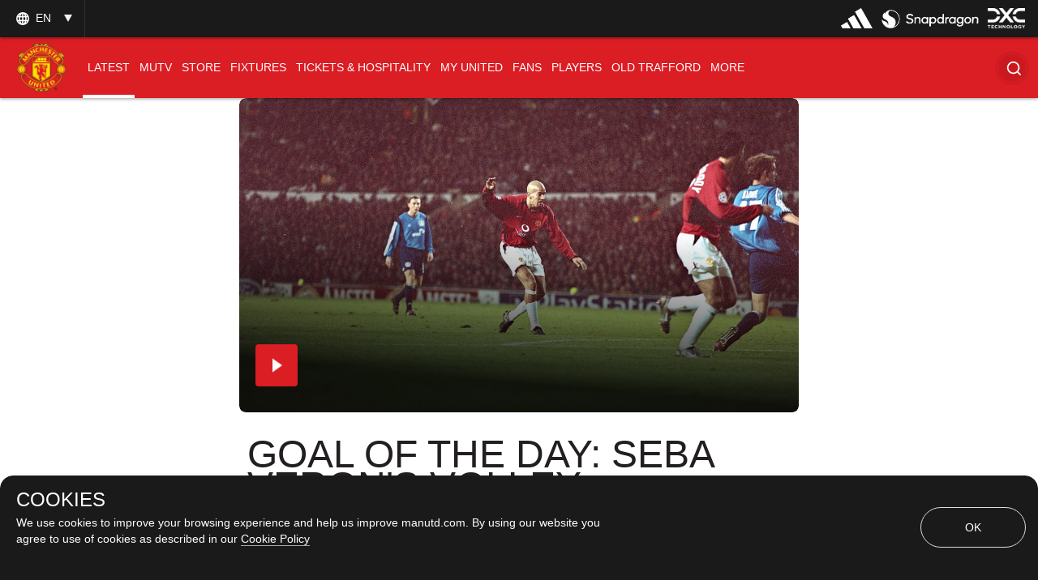

--- FILE ---
content_type: text/html; charset=utf-8
request_url: https://www.manutd.com/en/news/detail/goal-of-the-day-veron-v-bayer-leverkusen-in-champions-league-on-13-november
body_size: 54310
content:
<!doctype html><html lang="en"><head><title data-react-helmet="true">Goal of the Day: Juan Sebastian Veron v Bayer Leverkusen in Champions League on 13 November | Manchester United</title><meta charset="utf-8"/><meta http-equiv="X-UA-Compatible" content="IE=edge"/><meta name="viewport" content="width=device-width, initial-scale=1"/><meta name="apple-mobile-web-app-status-bar-style" content="#db1d24"/><meta content="on" http-equiv="x-dns-prefetch-control"/><meta name="theme-color" content="#db1d24"/><meta name="twitter:card" content="summary_large_image"/><meta property="og:type" content="article"/><meta name="twitter:site" content="@manutd"/><meta name="twitter:app:id:iphone" content="785339538"/><meta name="twitter:app:id:googleplay" content="com.mu.muclubapp"/><meta name="twitter:app:name:iphone" content="Manchester United Official App"/><meta name="twitter:app:name:googleplay" content="Manchester United Official App"/><meta name="twitter:player:width" content="435"/><meta name="twitter:site" content="@manutd"/><meta property="fb:app_id" content="7724542745"/><meta name="og:image:height" content="300"/><meta property="og:url" content="https://www.manutd.com/en/news/detail/goal-of-the-day-veron-v-bayer-leverkusen-in-champions-league-on-13-november"/><meta property="twitter:url" content="https://www.manutd.com/en/news/detail/goal-of-the-day-veron-v-bayer-leverkusen-in-champions-league-on-13-november"/><meta name="apple-itunes-app" content="app-id=785339538, app-argument=https://www.manutd.com/en/news/detail/goal-of-the-day-veron-v-bayer-leverkusen-in-champions-league-on-13-november"/><meta property="og:image" content="https://assets.manutd.com/AssetPicker/images/0/0/13/42/862725/GettyImages-1659640-21573570112344_large.jpg"/><meta name="twitter:image" content="https://assets.manutd.com/AssetPicker/images/0/0/13/42/862725/GettyImages-1659640-21573570112344_large.jpg"/><meta property="og:title" content="Goal of the Day: Veron v Bayer Leverkusen in Champions League on 13 November"/><meta name="twitter:title" content="Goal of the Day: Veron v Bayer Leverkusen in Champions League on 13 November"/><meta property="og:description" content="Juan Sebastian Veron&#x27;s volley in the Champions League on this day 17 years ago is our latest Goal of the Day."/><meta name="twitter:description" content="Juan Sebastian Veron&#x27;s volley in the Champions League on this day 17 years ago is our latest Goal of the Day."/><meta name="media" content="Both"/><meta name="keywords" content="Video,Like,MUTV,Legends,Juan Sebastian Veron,Goal of the Day,News,Search"/><meta name="description" content="Juan Sebastian Veron&#x27;s volley in the Champions League on this day 17 years ago is our latest Goal of the Day."/><meta name="format-detection" content="telephone=no"/><link rel="apple-touch-icon" sizes="180x180" href="/Assets/images/favicons/apple-touch-icon.png"/><link rel="icon" type="image/png" sizes="32x32" href="/Assets/images/favicons/favicon-32x32.png"/><link rel="icon" type="image/png" sizes="16x16" href="/Assets/images/favicons/favicon-16x16.png"/><link rel="manifest" href="/Assets/images/favicons/manifest.json"/><link rel="canonical" href="https://www.manutd.com/en/news/detail/goal-of-the-day-veron-v-bayer-leverkusen-in-champions-league-on-13-november"/><link rel="amphtml" href="https://www.manutd.com/en/amp/news/detail/goal-of-the-day-veron-v-bayer-leverkusen-in-champions-league-on-13-november"/><link href="https://cdns.eu1.gigya.com/" rel="dns-prefetch"/><link href="https://cdns.gigya.com/" rel="dns-prefetch"/><link href="https://connect.facebook.net/" rel="dns-prefetch"/><link href="https://platform.twitter.com/" rel="dns-prefetch"/><link href="https://assets.adobedtm.com" rel="dns-prefetch"/><link href="https://securepubads.g.doubleclick.net" rel="dns-prefetch"/><link href="https://tpc.googlesyndication.com" rel="dns-prefetch"/><link href="https://pagead2.googlesyndication.com" rel="dns-prefetch"/><link href="https://www.facebook.com" rel="dns-prefetch"/><link href="https://players.brightcove.net" rel="dns-prefetch"/><link href="https://www.google.com" rel="dns-prefetch"/><link href="https://www.googletagservices.com" rel="dns-prefetch"/><link href="https://www.gstatic.com" rel="dns-prefetch"/><link href="//www.manutd.com/ui-branding/styles/articledetail-en.min.css?v=5118" rel="stylesheet"/><style type="text/css">.dfp-ads__sponsor img { max-height: 32px !important; }</style><style >.icon-mu-logo-cms,.icon-mu-logo-cms-small.mobile{background-image:url(//assets.manutd.com/AssetPicker/images/0/0/3/2/197240/Header-Logo1500994616801.png)}</style><style >.icon-mu-logo-cms-small{background-image:url(//assets.manutd.com/AssetPicker/images/0/0/3/2/197240/Header-Logo1500994616801.png)}</style><script type="text/javascript" src="https://assets.manutd.com/jsencrypt.min.js" async="true"></script><script type="text/javascript">window.DDO={}; window.onerror=function(e){console.log(e);return false;}</script><script src="//www.googletagservices.com/tag/js/gpt.js" async="true"></script><script data-schema="NewsArticle" type="application/ld+json">{"@context":"https://schema.org","@type":"NewsArticle","headline":"Goal of the Day: Veron v Bayer Leverkusen in Champions League on 13 November","description":"Juan Sebastian Veron's volley in the Champions League on this day 17 years ago is our latest Goal of the Day.","datePublished":"2019-11-13T10:18:41+00:00","dateModified":"2024-12-26T11:13:35+00:00","publisher":{"@type":"Organization","url":"www.manutd.com","name":"Manchester United","sameAs":["https://www.facebook.com/manchesterunited","https://instagram.com/manchesterunited/","https://plus.google.com/+manutd","http://www.pinterest.com/manutd/","http://e.weibo.com/manchesterunited","http://e.t.qq.com/manutd","https://story.kakao.com/ch/manutd","https://twitter.com/manutd","https://twitter.com/manutd_ar","https://twitter.com/manutd_my","https://twitter.com/manutd_id","https://twitter.com/manutd_es","https://twitter.com/manutd_jp","ManUtdOfficial"],"logo":{"@type":"ImageObject","url":"https://assets.manutd.com/AssetPicker/images/0/0/3/2/197240/Header-Logo1500994616801.png","width":{"@type":"Intangible","name":"265"},"height":{"@type":"Intangible","name":"60"}}},"mainEntityOfPage":{"@type":"WebPage","@id":"http://www.manutd.com/en/news/detail/goal-of-the-day-veron-v-bayer-leverkusen-in-champions-league-on-13-november"},"image":{"@type":"ImageObject","url":"https://assets.manutd.com/AssetPicker/images/0/0/13/42/862725/GettyImages-1659640-21573570112344_large.jpg"},"author":{"@type":"Person","name":"Sam Carney"}}</script><meta charset="utf-8"><script defer="defer" src="/dist/mu-jss-app/static/js/main.831aa01e.js"></script><link href="/dist/mu-jss-app/static/css/main.06b1e885.css" rel="stylesheet"></head><body id="siteCorePage"><noscript>You need to enable JavaScript to run this app.</noscript><div id="root"><div id="modal-root"></div><div id="modal-popUp"></div><div class="page-wrap   " style="background-color:#2b2b2b"><a href="/#" class="skip" tabindex="0">Skip to Main Navigation</a><a href="/#" class="skip" tabindex="0">Skip to content</a><div id="hover-overlay" style="display:none;opacity:0"></div><header id="mega-header" class="home-header scrolled-header1 false "><div class="mainHeader"><section class="primary-header"><div class="primary-header__left"><div class="primary-header__wrapper"><div class="home-dropdown " data-container="language-switcher"><span style="background:none" class="accessible-dropdown" aria-label="Language dropdown EN" aria-expanded="false" tabindex="0" aria-haspopup="listbox" role="listbox"><span role="option" aria-hidden="true" tabindex="-1"></span><span>en <!-- --> </span><span class="dropdown-arrow"></span><span class="icon-globe"></span></span><ul id="listbox1" role="listbox" tabindex="-1" class="language-dropdown"><li tabindex="0" role="option" lang="zh"><a tabindex="-1" href="//www.manutd.com/zh">中文</a></li><li tabindex="0" role="option" lang="ko"><a tabindex="-1" href="//www.manutd.com/ko">한국어</a></li><li tabindex="0" role="option" lang="ar"><a tabindex="-1" href="//www.manutd.com/ar">العربية</a></li></ul></div></div></div><div class="primary-header-sponsors" data-container="header"><ul><li class=""><a href="/en/Partners/Global/adidas" aria-label=""><img src="//assets.manutd.com/AssetPicker/images/0/0/18/180/1225819/Performance_Logo_BWr1687519239035.png" alt="Adidas" title="" class=" "/></a></li><li class=""><a href="https://www.manutd.com/en/Partners/Global/Snapdragon" target="_blank" aria-label=""><img src="//assets.manutd.com/AssetPicker/images/0/0/20/86/1332850/Snapdragon_edit_1_PNG1719315742387.png" alt="Snapdragon" title="" class=" "/></a></li><li class=""><a href="https://dxc.to/manutd-web  " aria-label=""><img src="//assets.manutd.com/AssetPicker/images/0/0/16/224/1106099/DXC_Logo_White1656502520956.png" alt="DXC" title="" class=" "/></a></li></ul></div></section><section class="home-header__bottom" id="navigation"><div class="fluid-container"><div class="secondary-header-logo"><a href="/en"><span class="icon-mu-logo-cms" role="img" aria-label="Manchester United Club Crest" style="background-image:url(//assets.manutd.com/AssetPicker/images/0/0/3/2/197240/Header-Logo1500994616801.png)"></span><span class="icon-mu-logo-cms-small" role="img" aria-label="Manchester United Club Crest" style="background-image:url(//assets.manutd.com/AssetPicker/images/0/0/3/2/197240/Header-Logo1500994616801.png)"></span><img src="//assets.manutd.com/AssetPicker/images/0/0/3/2/197240/Header-Logo1500994616801.png" class="logo-icon visually-hidden" tabindex="-1" title="Manchester United Club Crest" alt="" aria-hidden="true" style="opacity:0"/><span class="screenreader">click to go to homepage</span></a></div><a role="button" class="hamburger home-header__bottom-toggle " href="/#" aria-label="menu"><div class="hamburger-btn"><span></span><span></span><span></span></div></a><nav class="first-level-nav " id="scrollmenu" role="navigation"><div class="nav-content"><div class="home-header__buttons nav-profile"><div class="social-button" id="navloginRegisterLink"><div class="red-btn-skew btn"><a href="#" role="link"><span>Log In</span><span class="screenreader">Open overlay</span></a></div><div class="white-btn-skew btn"><a href="#" role="link"><span>Sign Up</span><span class="screenreader">Open overlay</span></a></div></div></div></div><ul class="nav-menu" role="menubar"><li class="list-item-home nav-item "><a href="https://www.manutd.com/en/" target="_self"><span class="mobile">Home</span></a></li><li class="parent nav-item  active selected-nav    " role="none"><a href="https://www.manutd.com/en/news" target="_self" aria-controls="{0B3DDD70-6D4D-433F-8F1B-EC56BBBE9DE8}" id="accessible-megamenu-{0B3DDD70-6D4D-433F-8F1B-EC56BBBE9DE8}" aria-haspopup="true" aria-expanded="false" role="menuitem" tabindex="0"><span class="web">News</span><span class="mobile">Latest</span><span class="mobile back"><span aria-label="back To Latest">back</span></span><span class="icon-header-arrow"></span></a></li><li class="parent nav-item      " role="none"><a href="https://www.manutd.com/en/mutv" target="_self" aria-controls="{31160BFA-0C72-4099-BC60-0287559FC2D7}" id="accessible-megamenu-{31160BFA-0C72-4099-BC60-0287559FC2D7}" aria-haspopup="true" aria-expanded="false" role="menuitem" tabindex="0"><span class="web">MUTV</span><span class="mobile">MUTV</span><span class="mobile back"><span aria-label="back To MUTV">back</span></span><span class="icon-header-arrow"></span></a></li><li class="parent nav-item      " role="none"><a href="https://store.manutd.com?t=y&amp;int_source=muwebsite&amp;int_medium=menu&amp;int_campaign=shopnav&amp;int_content=shop_button" target="_blank" aria-controls="{24CCDB68-B94B-4029-9AE7-65E23B00324C}" id="accessible-megamenu-{24CCDB68-B94B-4029-9AE7-65E23B00324C}" aria-haspopup="true" aria-expanded="false" role="menuitem" tabindex="0"><span class="web">Store</span><span class="mobile">Store</span><span class="mobile back"><span aria-label="back To Store">back</span></span><span class="icon-header-arrow"></span></a></li><li class="parent nav-item      " role="none"><a href="https://www.manutd.com/en/matches/fixtures-results" target="_self" aria-controls="{50725EAA-BBCF-4C0C-925E-B724ECB75D06}" id="accessible-megamenu-{50725EAA-BBCF-4C0C-925E-B724ECB75D06}" aria-haspopup="true" aria-expanded="false" role="menuitem" tabindex="0"><span class="web">Fixtures</span><span class="mobile">Fixtures</span><span class="mobile back"><span aria-label="back To Fixtures">back</span></span><span class="icon-header-arrow"></span></a></li><li class="parent nav-item      " role="none"><a href="https://tickets.manutd.com/?t=y&amp;int_source=muwebsite&amp;int_medium=menu&amp;int_campaign=match_tickets&amp;int_content=meganav" target="_self" aria-controls="{5A899525-0730-4F3B-8A7C-DC015BC53957}" id="accessible-megamenu-{5A899525-0730-4F3B-8A7C-DC015BC53957}" aria-haspopup="true" aria-expanded="false" role="menuitem" tabindex="0"><span class="web">Tickets &amp; Hospitality</span><span class="mobile">TICKETS &amp; HOSPITALITY</span><span class="mobile back"><span aria-label="back To TICKETS &amp; HOSPITALITY">back</span></span><span class="icon-header-arrow"></span></a></li><li class="parent nav-item      " role="none"><a href="https://www.manutd.com/en/myunited" target="_self" aria-controls="{6073824B-7E22-4A47-B140-4BA54D8007CE}" id="accessible-megamenu-{6073824B-7E22-4A47-B140-4BA54D8007CE}" aria-haspopup="true" aria-expanded="false" role="menuitem" tabindex="0"><span class="web">My United</span><span class="mobile">My United</span><span class="mobile back"><span aria-label="back To My United">back</span></span><span class="icon-header-arrow"></span></a></li><li class="parent nav-item      " role="none"><a href="https://www.manutd.com/en/fans" target="_self" aria-controls="{4196A5B3-D4E9-4F6E-A18C-DB152D9C66FC}" id="accessible-megamenu-{4196A5B3-D4E9-4F6E-A18C-DB152D9C66FC}" aria-haspopup="true" aria-expanded="false" role="menuitem" tabindex="0"><span class="web">Fans</span><span class="mobile">Fans</span><span class="mobile back"><span aria-label="back To Fans">back</span></span><span class="icon-header-arrow"></span></a></li><li class="parent nav-item      " role="none"><a href="https://www.manutd.com/en/players-and-staff" target="_self" aria-controls="{2E6056CE-049B-4D9F-BB0D-2CFD96F65EC8}" id="accessible-megamenu-{2E6056CE-049B-4D9F-BB0D-2CFD96F65EC8}" aria-haspopup="true" aria-expanded="false" role="menuitem" tabindex="0"><span class="web">Players</span><span class="mobile">Players</span><span class="mobile back"><span aria-label="back To Players">back</span></span><span class="icon-header-arrow"></span></a></li><li class="parent nav-item      " role="none"><a href="https://www.manutd.com/en/visit-old-trafford" target="_self" aria-controls="{E7BD69D9-0614-4595-BB74-061925442FCD}" id="accessible-megamenu-{E7BD69D9-0614-4595-BB74-061925442FCD}" aria-haspopup="true" aria-expanded="false" role="menuitem" tabindex="0"><span class="web">Old Trafford</span><span class="mobile">Old Trafford</span><span class="mobile back"><span aria-label="back To Old Trafford">back</span></span><span class="icon-header-arrow"></span></a></li><li class="parent nav-item      more__menu" role="none"><a href="/#" target="" id="accessible-megamenu-undefined" aria-haspopup="true" aria-expanded="false" role="menuitem" tabindex="0"><span class="web">More</span><span class="mobile">More</span><span class="mobile back"><span aria-label="back To More">back</span></span><span class="icon-header-arrow"></span></a></li></ul><div class="language__dropdown"><a href="/#" class="expanded-false" aria-expanded="false"><span class="selected__language">English</span><span class="icon-drop-down"><span class="screenreader"> Expand or Collapse Website language</span></span></a><ul class="language__slector false" role="listbox"><li tabindex="0" role="option" lang="zh"><a tabindex="-1" href="//www.manutd.com/zh">中文</a></li><li tabindex="0" role="option" lang="ko"><a tabindex="-1" href="//www.manutd.com/ko">한국어</a></li><li tabindex="0" role="option" lang="ar"><a tabindex="-1" href="//www.manutd.com/ar">العربية</a></li></ul></div></nav><nav class="second-level-nav"><ul class="nav-menu"><li><a href="https://www.manutd.com/en/news" target="_self">Latest</a></li><li><a href="/en/matches/fixtures-results" target="_self">Fixtures</a></li><li><a href="/en/myunited" target="_self">My United</a></li><li><a href="https://www.manutd.com/en/players-and-staff" target="_self">Players</a></li></ul></nav><div class="secondary-header__links"><ul><li class="links__icon-holder squiz_search " id="headerSearchIcon" tabindex="0" role="button" aria-label="Search"><div id="newSearchBox"><span>Search</span><div class="search_ico "><i class="icon-home-search"></i></div></div></li></ul></div></div></section></div></header><section><article><div class="main-container" id="content"><div class="home-article-detail  clearfix" data-article-detail="{&quot;article_name&quot;:&quot;Goal of the Day: Seba Veron&#x27;s volley&quot;,&quot;author&quot;:&quot;Sam Carney&quot;,&quot;content_type&quot;:&quot;article&quot;,&quot;created_datetime&quot;:&quot;2019-11-13T10:18:41Z&quot;,&quot;tag&quot;:&quot;Video: Category/Video,Like: Mood/Like,MUTV: Focus/MUTV,Legends: Team Level/Legends,JuanSebastianVeron: People/JuanSebastianVeron,GoaloftheDay: Series/GoaloftheDay,News: Screens/News,Search: Screens/Search&quot;}"><div class="home-article-detail__video-panel"><div class="item grid-7 ratio false  "><div class="mu-content"><div class="mu-item video "><a href="#" aria-hidden="true" tabindex="-1" id="destLink"><div class="img-holder"><div class="lazyload-wrapper "><div class="lazyload-placeholder"></div></div></div></a><div class="top-badges"></div><div class="mu-item__info"><div class="mu-item__play video_play_dir" role="button" tabindex="0"><span class="icon-play"></span><span class="screenreader">Video</span></div></div></div></div></div></div><div class="home-article-detail__content-panel no-margin"><div class="home-content-panel__sponsor"><ul class="sponsor-tag"></ul></div><div class="home-content-panel__details"><h2 class="home-content-panel__video-heading">Goal of the Day: Seba Veron&#x27;s volley</h2><div class="home-content-panel__details-social__holder"><div class="home-content-panel__details-social__author"><div class="article-author-avatar"><img src="//assets.manutd.com/AssetPicker/images/0/0/12/130/819789/Media_Profiles_HR-181570641778989_thumb.jpg" alt="" title="" class=" img-loaded"/></div><div class="article-author-title"><div>by</div><div>Sam Carney</div></div></div><span class="home-content-panel__details-social__time"><span class="home-content-panel__details-social__time-day">Wednesday</span><span> 13 November 2019</span><span> 10:18</span></span></div><div class="home-content-panel__details-social__main-holder"><div class="home-content-panel__details-social__icons "><ul><li class="email control-event" tabindex="0" aria-hidden="true"><span role="link" class="screenreader">Share With email</span><i class="icon-mail"></i></li><li class="copy-link-btn"><button class="copy-link"><span class="icon"><i class="icon-hyperlink"></i></span><span class="copy-text">Copy Link</span></button></li></ul><div class="left  "><span class="more"><a href="#" aria-label="open more share options" tabindex="0"><i class="icon-more-black "></i></a></span><span class="close"><a href="#" aria-label="Close more share options" tabindex="0"><i class="icon-close-black"></i></a></span></div></div></div><div class="home-content-panel__details-text"><p class="heading">Juan Sebastian Veron&#x27;s wonderful volley in Manchester United&#x27;s Champions League clash with Bayer Leverkusen is Wednesday&#x27;s Goal of the Day.</p></div></div></div><div class="home-article-detail__content-panel"><div class="home-content-panel__details"><div class="home-content-panel__details-text"><div class="paragraph"><div><strong>Date: </strong>13 November 2002, Old Trafford, Champions League.<br />
<br />
<strong>Background:</strong> After a disappointing defeat in the last-ever Manchester derby at Maine Road, United needed a reaction when Bayer Leverkusen visited for the final match in the first group phase of the Champions League. With qualification secured but top spot still up for grabs, Sir Alex Ferguson fielded a strong team as we sought revenge for the previous season&rsquo;s exit at the hands of the Germans.</div></div></div></div></div><div class="home-article-detail__content-panel"><div class="home-content-panel__details"><div class="home-content-panel__details-text"><div class="paragraph"><div><strong>The goal: </strong>After a sluggish start, during which Jan Simak sent a spot-kick high over the bar for the visitors, the Reds machine suddenly sprang into life just before half-time. John O&rsquo;Shea&rsquo;s first-time pass was held up by Ruud van Nistelrooy, who laid the ball off to Juan Sebastian Veron, lurking on the edge of the area. With one deft touch of his right boot, the Argentinian flicked it up to knee height before volleying into the bottom corner, beyond the dive of Hans-Jorg Butt.<br /></div></div></div></div></div><div class="home-article-detail__content-panel"><div class="home-content-panel__details"><div class="home-content-panel__details-text"><div class="paragraph"><div><strong>What happened next:</strong>&nbsp;The strike, Veron&rsquo;s fourth goal in seven European games at a time when the midfielder was being criticised in the press for his domestic performances, put United in the driving seat and van Nistelrooy secured all three points with 20 minutes to play. The Reds could look forward to the draw in Geneva, which would ultimately pair us with Juventus, Deportivo La Coruna and Basel.<br />
<br />
<strong>The reaction:&nbsp;</strong>"Juan seems to be inspired by European football, he seems to revel in it," said Ferguson post-match. "It wasn't an easy chance to take. His timing of the shot was terrific.&rdquo;</div></div></div></div></div><div class="home-article-detail__tags"><div class="home-article-detail__grid-container grid-10"><h2 class="player-title">Recommended:</h2><ul class="home-article-detail__grid-list"><li><div class="home-article-detail__article grid- 12"><div class="grid-7 ratio " data-impression="article|Goal of the Day: Sparky&#x27;s rocket past Shilton"><div class="mu-content"><div class="mu-item article-card article"><a href="/en/news/detail/goal-of-the-day-mark-hughes-v-derby-county-12-november-1988" tabindex="-1" aria-hidden="true" target=""><div class="img-holder"><div class="lazyload-wrapper "><div class="lazyload-placeholder"></div></div></div></a><div class="top-badges"></div><div class="mu-item__info"><a href="/en/news/detail/goal-of-the-day-mark-hughes-v-derby-county-12-november-1988"><h2 class="mu-item__title">Goal of the Day: Sparky&#x27;s rocket past Shilton</h2><span class="screenreader"> <!-- -->Article</span></a><p class="mu-item__teasure">Mark Hughes&#x27;s slaloming run and finish beyond Peter Shilton is Tuesday’s featured strike.</p></div></div></div></div></div></li><li><div class="home-article-detail__article grid- 12"><div class="grid-7 ratio " data-impression="article|Goal of the Day: Cristiano shows his class"><div class="mu-content"><div class="mu-item article-card article"><a href="/en/news/detail/goal-of-the-day-ronaldo-v-blackburn" tabindex="-1" aria-hidden="true" target=""><div class="img-holder"><div class="lazyload-wrapper "><div class="lazyload-placeholder"></div></div></div></a><div class="top-badges"></div><div class="mu-item__info"><a href="/en/news/detail/goal-of-the-day-ronaldo-v-blackburn"><h2 class="mu-item__title">Goal of the Day: Cristiano shows his class</h2><span class="screenreader"> <!-- -->Article</span></a><p class="mu-item__teasure">Today&#x27;s &#x27;Goal of the Day&#x27; is a ruthless breakaway against Blackburn, finished off by the Portuguese forward.</p></div></div></div></div></div></li><li><div class="home-article-detail__article grid- 12"><div class="grid-7 ratio " data-impression="article|Goal of the Day: Rashford beats Brighton"><div class="mu-content"><div class="mu-item article-card article"><a href="/en/news/detail/goal-of-the-day-rashford-v-brighton" tabindex="-1" aria-hidden="true" target=""><div class="img-holder"><div class="lazyload-wrapper "><div class="lazyload-placeholder"></div></div></div></a><div class="top-badges"></div><div class="mu-item__info"><a href="/en/news/detail/goal-of-the-day-rashford-v-brighton"><h2 class="mu-item__title">Goal of the Day: Rashford beats Brighton</h2><span class="screenreader"> <!-- -->Article</span></a><p class="mu-item__teasure">Saturday&#x27;s classic strike came in our last match against this weekend&#x27;s opponents, Brighton &amp; Hove Albion.</p></div></div></div></div></div></li><li><div class="home-article-detail__article grid- 12"><div class="grid-7 ratio " data-impression="article|Goal of the Day: Remi rounds off Cup win"><div class="mu-content"><div class="mu-item article-card article"><a href="/en/news/detail/goal-of-the-day-moses-v-colchester" tabindex="-1" aria-hidden="true" target=""><div class="img-holder"><div class="lazyload-wrapper "><div class="lazyload-placeholder"></div></div></div></a><div class="top-badges"></div><div class="mu-item__info"><a href="/en/news/detail/goal-of-the-day-moses-v-colchester"><h2 class="mu-item__title">Goal of the Day: Remi rounds off Cup win</h2><span class="screenreader"> <!-- -->Article</span></a><p class="mu-item__teasure">Today&#x27;s effort comes from Remi Moses, who parted a sea of Colchester defenders to secure League Cup progress in 1983.</p></div></div></div></div></div></li></ul></div></div><div class="home-article-detail__content-panel no-margin"><div class="home-content-panel__details"><div class="home-content-panel__details-social bottom-panel-social"><div class="home-content-panel__details-social__holder"><div class="home-content-panel__details-social__author"><div class="article-author-avatar"><img src="//assets.manutd.com/AssetPicker/images/0/0/12/130/819789/Media_Profiles_HR-181570641778989_thumb.jpg" alt="" title="" class=" img-loaded"/></div><div class="article-author-title"><div>by</div><div>Sam Carney</div></div></div><span class="home-content-panel__details-social__time"><span class="home-content-panel__details-social__time-day">Wednesday</span><span> 13 November 2019</span><span> 10:18</span></span></div><div class="home-content-panel__details-social__main-holder"><div class="home-content-panel__details-social__icons "><ul><li class="email control-event" tabindex="0" aria-hidden="true"><span role="link" class="screenreader">Share With email</span><i class="icon-mail"></i></li><li class="copy-link-btn"><button class="copy-link"><span class="icon"><i class="icon-hyperlink"></i></span><span class="copy-text">Copy Link</span></button></li></ul><div class="left  "><span class="more"><a href="#" aria-label="open more share options" tabindex="0"><i class="icon-more-black "></i></a></span><span class="close"><a href="#" aria-label="Close more share options" tabindex="0"><i class="icon-close-black"></i></a></span></div></div><div class="mu-item__sponsor" aria-label="sponser information"><div class="mu-item__sponsor__wrapper"></div></div></div><div class="back-to-top-btn" role="button" tabindex="0"><span><span>Back to Top</span><i class="icon-arrow-up-black"></i></span></div></div></div></div><div class="home-article-detail__tags "><div class="home-article-detail__tags-container grid-6"><div class="player-tags"><h2 class="player-title">Related Keywords</h2><ul class="associated-tag"><li><a href="/en/search?q=Video" tabindex="0">Video</a></li><li><a href="/en/search?q=Like" tabindex="0">Like</a></li><li><a href="/en/search?q=MUTV" tabindex="0">MUTV</a></li><li><a href="/en/search?q=Legends" tabindex="0">Legends</a></li><li><a href="/en/search?q=Juan Sebastian Veron" tabindex="0">Juan Sebastian Veron</a></li><li><a href="/en/search?q=Goal of the Day" tabindex="0">Goal of the Day</a></li><li><a href="/en/search?q=News" tabindex="0">News</a></li><li><a href="/en/search?q=Search" tabindex="0">Search</a></li></ul></div></div></div><div class="home-article-detail__article-panel "><div class="grid-9 large"><a class="next-article" href="/en/news/detail/marcus-rashford-exclusive-interview-from-inside-united-december-2019" target=""><div class="img-holder"><figure class="adaptive figure-adaptive " style="background-image:url(&quot;&quot;);opacity:1"><img src="" class="img-responsive img-zoom visually-hidden no-img" alt="Marcus Rashford." title="Marcus Rashford."/><div class="mu-item__gradient--left" style="display:none"></div><div class="mu-item__gradient"></div></figure></div><div class="content-holder"><p class="heading_h2">Next Article</p><p class="home-article-detail__title heading_h3">Inside United exclusive: Being Marcus Rashford</p><span><span>Read article</span><i class="tag-red-arrow"></i></span></div></a></div></div></div><div><footer class="footer false" data-module="footer-elm" data-container="footer"><div class="sponsor"><div class="sponsor__primary"><ul class="footer-sponsor"><li data-cardname="footer primary sponsor" data-an-track="true" data-track-type="page"><div class="lazyload-wrapper "><div class="lazyload-placeholder"></div></div></li><li data-cardname="footer primary sponsor" data-an-track="true" data-track-type="page"><div class="lazyload-wrapper "><div class="lazyload-placeholder"></div></div></li><li data-cardname="footer primary sponsor" data-an-track="true" data-track-type="page"><div class="lazyload-wrapper "><div class="lazyload-placeholder"></div></div></li></ul></div><div class="sponsor__secondary"><ul class="footer-sponsor"><li data-cardname="footer primary sponsor" data-an-track="true" data-track-type="page"><div class="lazyload-wrapper "><div class="lazyload-placeholder"></div></div></li><li data-cardname="footer primary sponsor" data-an-track="true" data-track-type="page"><div class="lazyload-wrapper "><div class="lazyload-placeholder"></div></div></li><li data-cardname="footer primary sponsor" data-an-track="true" data-track-type="page"><div class="lazyload-wrapper "><div class="lazyload-placeholder"></div></div></li><li data-cardname="footer primary sponsor" data-an-track="true" data-track-type="page"><div class="lazyload-wrapper "><div class="lazyload-placeholder"></div></div></li><li data-cardname="footer primary sponsor" data-an-track="true" data-track-type="page"><div class="lazyload-wrapper "><div class="lazyload-placeholder"></div></div></li><li data-cardname="footer primary sponsor" data-an-track="true" data-track-type="page"><div class="lazyload-wrapper "><div class="lazyload-placeholder"></div></div></li><li data-cardname="footer primary sponsor" data-an-track="true" data-track-type="page"><div class="lazyload-wrapper "><div class="lazyload-placeholder"></div></div></li><li data-cardname="footer primary sponsor" data-an-track="true" data-track-type="page"><div class="lazyload-wrapper "><div class="lazyload-placeholder"></div></div></li><li data-cardname="footer primary sponsor" data-an-track="true" data-track-type="page"><div class="lazyload-wrapper "><div class="lazyload-placeholder"></div></div></li><li data-cardname="footer primary sponsor" data-an-track="true" data-track-type="page"><div class="lazyload-wrapper "><div class="lazyload-placeholder"></div></div></li><li data-cardname="footer primary sponsor" data-an-track="true" data-track-type="page"><div class="lazyload-wrapper "><div class="lazyload-placeholder"></div></div></li><li data-cardname="footer primary sponsor" data-an-track="true" data-track-type="page"><div class="lazyload-wrapper "><div class="lazyload-placeholder"></div></div></li><li data-cardname="footer primary sponsor" data-an-track="true" data-track-type="page"><div class="lazyload-wrapper "><div class="lazyload-placeholder"></div></div></li><li data-cardname="footer primary sponsor" data-an-track="true" data-track-type="page"><div class="lazyload-wrapper "><div class="lazyload-placeholder"></div></div></li><li data-cardname="footer primary sponsor" data-an-track="true" data-track-type="page"><div class="lazyload-wrapper "><div class="lazyload-placeholder"></div></div></li><li data-cardname="footer primary sponsor" data-an-track="true" data-track-type="page"><div class="lazyload-wrapper "><div class="lazyload-placeholder"></div></div></li><li data-cardname="footer primary sponsor" data-an-track="true" data-track-type="page"><div class="lazyload-wrapper "><div class="lazyload-placeholder"></div></div></li><li data-cardname="footer primary sponsor" data-an-track="true" data-track-type="page"><div class="lazyload-wrapper "><div class="lazyload-placeholder"></div></div></li></ul></div></div><div class="footer__social-links"><div class="social-icons"><div class="social-button" id="footerloginRegisterLink"><div class="black-btn-skew btn"><a href="#" role="link"><span>Log In</span><span class="screenreader">Open overlay</span></a></div><div class="red-btn-skew btn"><a href="#" role="link"><span>Sign Up</span><span class="screenreader">Open overlay</span></a></div></div><ul class="social-media-link"><li><a href="https://www.youtube.com/manutd" target="_blank"><img src="//assets.manutd.com/AssetPicker/images/0/0/16/28/1055984/youtube-icon-40x401639670271302.png" alt="Follow us on YouTube External Website" title="" class=" "/></a></li><li><a href="https://www.facebook.com/manchesterunited " target="_blank"><img src="//assets.manutd.com/AssetPicker/images/0/0/15/55/997196/fb_2x1624877204997_img1x.png" alt="Follow us on Facebook External Website" title="" class=" "/></a></li><li><a href="https://twitter.com/ManUtd" target="_blank"><img src="//assets.manutd.com/AssetPicker/images/0/0/19/235/1305510/x-icon-32x321710179396341.png" alt="Follow us on Via Twitter External Website" title="" class=" "/></a></li><li><a href="http://instagram.com/manchesterunited " target="_blank"><img src="//assets.manutd.com/AssetPicker/images/0/0/15/55/997197/instagram_2x1624877438061_img1x.png" alt="Follow us on Instagram External Website" title="" class=" "/></a></li><li><a href="https://www.tiktok.com/@manutd" target="_blank"><img src="//assets.manutd.com/AssetPicker/images/0/0/15/55/997190/tiktok_line1624878954741_img1x.png" alt="Follow us on Tik-Tok External Website" title="" class=" "/></a></li><li><a href="https://www.whatsapp.com/channel/0029VaAQ0dF7T8bcL5yjvq1s"><img src="//assets.manutd.com/AssetPicker/images/0/0/19/235/1305509/whatsapp-icon-32x321710179593254.png" alt="Follow us on  External Website" title="" class=" "/></a></li><li><a href="https://www.snapchat.com/add/manutd"><img src="//assets.manutd.com/AssetPicker/images/0/0/19/235/1305507/snapchat-icon-32x321710179678240.png" alt="Follow us on  External Website" title="" class=" "/></a></li><li><a href="https://www.threads.net/@manchesterunited"><img src="//assets.manutd.com/AssetPicker/images/0/0/19/235/1305508/threads-icon-32x321710179868714.png" alt="Follow us on  External Website" title="" class=" "/></a></li></ul></div></div><div class="footer__menu"><div class="footer__menu__links"><ul><li><a href="https://app.adjust.com/88iacno_eo402dp?campaign=Footer&amp;adgroup=MUOfficialApp&amp;creative=180910MUOfficialAppFooterCTA&amp;fallback=https%3A%2F%2Fwww.manutd.com%2Fofficial-app%3Ft%3Dy%26int_source%3Dmuwebsite%26int_medium%3Dreferral%26int_campaign%3Dmuwebsite%26int_content%3D180910MUOfficialAppFooterCTA" target="_self">Download the App</a></li><li><a href="https://www.manutd.com/en/Help/Accessibility" target="_self">Accessibility</a></li><li><a href="https://www.manutd.com/en/help/club-contacts" target="_self">Contact Us</a></li><li><a href="https://www.manutd.com/en/club/jobs" target="">Jobs &amp; Careers</a></li><li><a href="https://www.manutd.com/en/Help/Privacy-Policy" target="_self">Privacy</a></li><li><a href="/en/Help/Cookie-Policy" target="_self">Cookies</a></li><li><a href="/en/Help/Website-Terms-of-Use" target="_self">Terms Of Use</a></li><li><a href="/en/Help/Terms-And-Conditions-Of-Sale" target="_self">Terms &amp; Conditions of Sale</a></li><li><a href="/en/Help/Anti-slavery-statement" target="_self">Anti-slavery</a></li><li><a href="/en/Help" target="">Help</a></li></ul></div><div class="footer__menu__copyright"><ul><li>©2025 Manchester United FC Ltd</li></ul></div></div></footer></div></div></article></section></div></div><span id="CV_SESSION_ID"></span><script type="application/json" id="__JSS_STATE__">{"sitecore":{"context":{"pageEditing":false,"site":{"name":"www.manutd.com"},"pageState":"normal","language":"en","itemPath":"\u002FNews\u002FDetail\u002FGoal of the Day Veron v Bayer Leverkusen in Champions League on 13 November","MU":{"assetUrl":"\u002F\u002Fassets.manutd.com\u002FAssetPicker\u002Fimages","assetUrlJpeg":"\u002F\u002Fassets.manutd.com\u002FAssetPicker\u002Fimages","assetUrlResource":"\u002F\u002Fwww.manutd.com","awsapiKeyWeb":"RySFXMCM0K1cmM7CyQb4v5iREoFooHXV9CyeKK3o","awsGigyaAPIKey":"ZAOSlXEp2M4fUd1bkb2G7AlU05Otf1SCeVRlDL80","eticketingUrl":"https:\u002F\u002Fwww.eticketing.co.uk\u002Fmuticketsandmembership\u002Fdefault.aspx","matchesFixtureBuyTicketUrl":"","matchFilter":"","destinationUrls":"{\"all\":\"en\u002Fsearchold\u002Fall\",\"images\":\"en\u002Fsearchold\u002Fimages\",\"mutv\":\"en\u002Fsearchold\u002Fmutv\",\"news\":\"en\u002Fsearchold\u002Fnews\",\"videos\":\"en\u002Fsearchold\u002Fvideos\",\"podcasts\":\"en\u002Fsearchold\u002Fpodcasts\"}","preferenceCenterURL":"","awsEndPoint":"https:\u002F\u002Fcdnapi.manutd.com\u002Fapi","awsAPIVersion":"v1","countryCode":"US","language":"en","isUserLoggedIn":"glt_3_qF2rIOImySC7iiGYz1cYJl9bIg2nWvFOaBkQSK1MSMYb5KanzKCbl5VvcKbDMFGd","brightcoveAccountId":"6058004203001","brightcovePlayerId":"keoPsmO0E","gigyaUserPollType":"UserPolls_7","buildRevision":5118,"manutdGoogleSiteKey":"6Lfi7igUAAAAAD2rn4gtXryXYImsul6KXKJR_g38","gigyaAPiKey":"3_qF2rIOImySC7iiGYz1cYJl9bIg2nWvFOaBkQSK1MSMYb5KanzKCbl5VvcKbDMFGd","wv":["WebView","(iPhone|iPod|iPad)(?!.*Safari)","(Macintosh)(?!.*Safari)(?!.*Firefox)","Android.*(wv|.0.0.0)","Linux; U; Android"],"isCurrentGeoinConsentList":false,"adobeSettingScript":"\u002F\u002Fassets.adobedtm.com\u002F95c42f83a3579fd14225f1f0c8050f542f411701\u002FsatelliteLib-5caeb67f2a3af7971a44bdef21c29f8d77e3a647.js ","adobeSettingScriptApp":"\u002F\u002Fassets.adobedtm.com\u002F95c42f83a3579fd14225f1f0c8050f542f411701\u002FsatelliteLib-9fb596d6d5536b56e7b56db8aadaf14c0fac9af2.js","manutdDomain":"www.manutd.com","brightcovePlayerUrl":"https:\u002F\u002Fassets.manutd.com\u002FAssetPicker\u002Fimages\u002Fbciframe.html?ec={0}&pbid={1}&pcode={2}&bgImage={3}","kameleoonIframeURL":"","kameleoonReferenceScript":"","isActiveTeamViewer":true,"teamViewerScriptUrl":"https:\u002F\u002Fcdn.engage.teamviewer.com\u002Fcdn\u002Fjs\u002Frobvbmg4mp.js","enableMUTVVideoEpisode":true,"jsencryptUrl":"https:\u002F\u002Fassets.manutd.com\u002Fjsencrypt.min.js","manageSubscriptionUrl":"https:\u002F\u002Fpayments.manutd.com\u002Faccount\u002Fselfcare","addSubscriptionUrl":"https:\u002F\u002Fpayments.manutd.com\u002Faccount\u002Fsubscribe","isFormDestination":false,"isUnitedCompetition":false,"displayFixtureCalendar":true,"isIDMEnabled":true,"iDMLoginURL":"https:\u002F\u002Flogin.manutd.com","deviceSyncTime":"180","subscriptionModelRegistrationSubTextWeb":"MUTV is now included in Premium Memberships&nbsp;\u003Ca href=\"https:\u002F\u002Fwww.manutd.com\u002Fen\u002Fnews\u002Fdetail\u002Fmanaging-your-mutv-subscription\"\u003EJoin Now\u003C\u002Fa\u003E","squizData":{"squizEnable":true,"squizUrl":"https:\u002F\u002Fdxp51-uk-search.funnelback.squiz.cloud\u002Fs","collection":"manu~sp-manchester-united-production-search","profile":"search","squizGlobalWebsiteEnable":true,"squizMuPageUrl":"\u002FSearch","tooltipEnable":true,"staticCategoryJson":"staticConcierge.json","gifImage":"\u002F0\u002F0\u002F20\u002F215\u002F1366006\u002Fmood-icon-sad1728359697732.svg","errorHeadline":"OOPS! SOMETHING WENT WRONG","errorDescription":"Please try again in few minutes. If the issue persists, please check your internet connection or contact support.","retryButtonText":"Retry!","contactUsLabel":"Contact Support!","contactSupportDestinationURL":"https:\u002F\u002Fwww.manutd.com\u002Fen\u002Fhelp\u002Fclub-contacts"},"brazeData":{"baseUrl":"sdk.fra-02.braze.eu","brazeKey":"bfadedb1-5091-436f-a281-a89258634a28"},"shopIDs":{"ShopIDConfiguration":[{"ShopID":"10001","ShopURL":"https:\u002F\u002Fstore.manutd.com\u002Fen-gb\u002Fp\u002F","ImageURL":"https:\u002F\u002Fmufc-live.cdn.scayle.cloud\u002F"},{"ShopID":"10004","ShopURL":"https:\u002F\u002Fstore.manutd.com\u002Fen-us\u002Fp\u002F","ImageURL":"https:\u002F\u002Fmufc-live.cdn.scayle.cloud\u002F"},{"ShopID":"10005","ShopURL":"https:\u002F\u002Fstore.manutd.com\u002Ffr-fr\u002Fp\u002F","ImageURL":"https:\u002F\u002Fmufc-live.cdn.scayle.cloud\u002F"},{"ShopID":"10007","ShopURL":"https:\u002F\u002Fstore.manutd.com\u002Fzh-cn\u002Fp\u002F","ImageURL":"https:\u002F\u002Fmufc-live.cdn.scayle.cloud\u002F"},{"ShopID":"10002","ShopURL":"https:\u002F\u002Fstore.manutd.com\u002Fde-de\u002Fp\u002F","ImageURL":"https:\u002F\u002Fmufc-live.cdn.scayle.cloud\u002F"},{"ShopID":"10006","ShopURL":"https:\u002F\u002Fstore.manutd.com\u002Fko-kr\u002Fp\u002F","ImageURL":"https:\u002F\u002Fmufc-live.cdn.scayle.cloud\u002F"},{"ShopID":"10008","ShopURL":"https:\u002F\u002Fstore.manutd.com\u002Fes-es\u002Fp\u002F","ImageURL":"https:\u002F\u002Fmufc-live.cdn.scayle.cloud\u002F"},{"ShopID":"10003","ShopURL":"https:\u002F\u002Fstore.manutd.com\u002Fen\u002Fp\u002F","ImageURL":"https:\u002F\u002Fmufc-live.cdn.scayle.cloud\u002F"}]},"brightcovePlayerIdwithAds":"keoPsmO0E"},"MUPageLevel":{"buyOfficialMembership":"https%3a%2f%2ftickets.manutd.com%2fmemberships","eticketingMyUnited":"https%3a%2f%2ftickets.manutd.com%2fdefault.aspx%3fint_source%3dmanutd.com%26int_campaign%3dbuy_tickets%26int_medium%3dreferral%26int_content%3dmy_united","searchFilter":"{\"all\":\"Screens\u002FSearch\",\"mutv\":\"Screens\u002FSearch,Screens\u002FMUTV\",\"news\":\"Screens\u002FNews,Screens\u002FSearch,Team Level\u002FAcademy,Team Level\u002FFirst Team,Team Level\u002FReserves,Team Level\u002FWomen Team\",\"podcasts\":\"Screens\u002FPodcast,Screens\u002FSearch\",\"videos\":\"Screens\u002FSearch,Screens\u002FVideo,Team Level\u002FAcademy,Team Level\u002FFirst Team,Team Level\u002FReserves,Team Level\u002FWomen Team\",\"images\":\"Screens\u002FImage,Screens\u002FSearch\"}","preferenceCenterURL":"https:\u002F\u002Fcloud.email.manutd.com\u002Ffanpreferences?lang=gb-GB","isLoginRequire":false,"playerAndStaff":"","playerProfileTagName":"","currentSeason":"","datafilter":"","screenName":"article","reverseTheme":"","gapClass":"","contextItemId":"{1B993EFC-4616-4D3A-84C3-FA9F39817167}","contextItemParentId":"{E8F90F17-A196-4EF7-A167-5C2CB34C6650}","isPreferenceApiEnable":true,"queryString":{},"isEnableStructuredData":true,"isAmpPageUrl":false,"isTeamViewerEnable":false},"SEO":{"opengraph":{"twitter_card":"summary_large_image","og_type":"article","noIndexSearch":false,"twitter_site":"@manutd","twitter_app_id_iphone":"785339538","twitter_App_Id_GooglePlay":"com.mu.muclubapp","app_Id":"7724542745","twitter_App_Name_Iphone":"Manchester United Official App","twitter_App_Name_GooglePlay":"Manchester United Official App","twittersite":"@manutd","twitter_text_title":"","twitter_text_description":"","twitter__player_width":"435","twitter__player_height":"","og_image_type":"","og_image_height":"300","og_image_width":"","key":"","twitter_player":"","og_url":"https:\u002F\u002Fwww.manutd.com\u002Fen\u002Fnews\u002Fdetail\u002Fgoal-of-the-day-veron-v-bayer-leverkusen-in-champions-league-on-13-november","twitter_url":"https:\u002F\u002Fwww.manutd.com\u002Fen\u002Fnews\u002Fdetail\u002Fgoal-of-the-day-veron-v-bayer-leverkusen-in-champions-league-on-13-november","apple_itunes_app":"app-id=785339538, app-argument=https:\u002F\u002Fwww.manutd.com\u002Fen\u002Fnews\u002Fdetail\u002Fgoal-of-the-day-veron-v-bayer-leverkusen-in-champions-league-on-13-november","og_image":"https:\u002F\u002Fassets.manutd.com\u002FAssetPicker\u002Fimages\u002F0\u002F0\u002F13\u002F42\u002F862725\u002FGettyImages-1659640-21573570112344_large.jpg","twitter_image":"https:\u002F\u002Fassets.manutd.com\u002FAssetPicker\u002Fimages\u002F0\u002F0\u002F13\u002F42\u002F862725\u002FGettyImages-1659640-21573570112344_large.jpg","og_title":"Goal of the Day: Veron v Bayer Leverkusen in Champions League on 13 November","twitter_title":"Goal of the Day: Veron v Bayer Leverkusen in Champions League on 13 November","og_description":"Juan Sebastian Veron's volley in the Champions League on this day 17 years ago is our latest Goal of the Day.","twitter_description":"Juan Sebastian Veron's volley in the Champions League on this day 17 years ago is our latest Goal of the Day.","media":"Both","pageTitle":"Goal of the Day: Juan Sebastian Veron v Bayer Leverkusen in Champions League on 13 November | Manchester United","themeColor":"","keyWords":"Video,Like,MUTV,Legends,Juan Sebastian Veron,Goal of the Day,News,Search","description":"Juan Sebastian Veron's volley in the Champions League on this day 17 years ago is our latest Goal of the Day.","canonical":"https:\u002F\u002Fwww.manutd.com\u002Fen\u002Fnews\u002Fdetail\u002Fgoal-of-the-day-veron-v-bayer-leverkusen-in-champions-league-on-13-november","amphtml":"https:\u002F\u002Fwww.manutd.com\u002Fen\u002Famp\u002Fnews\u002Fdetail\u002Fgoal-of-the-day-veron-v-bayer-leverkusen-in-champions-league-on-13-november","loadBodyScript":false,"languageVersionsAvailable":["en","zh"]},"structuredata":{"newsArticleStructureData":{"context":"https:\u002F\u002Fschema.org","type":"NewsArticle","headline":"Goal of the Day: Veron v Bayer Leverkusen in Champions League on 13 November","description":"Juan Sebastian Veron's volley in the Champions League on this day 17 years ago is our latest Goal of the Day.","datePublished":"2019-11-13T10:18:41+00:00","dateModified":"2024-12-26T11:13:35+00:00","publisher":{"type":"Organization","url":"www.manutd.com","name":"Manchester United","sameAs":["https:\u002F\u002Fwww.facebook.com\u002Fmanchesterunited","https:\u002F\u002Finstagram.com\u002Fmanchesterunited\u002F","https:\u002F\u002Fplus.google.com\u002F+manutd","http:\u002F\u002Fwww.pinterest.com\u002Fmanutd\u002F","http:\u002F\u002Fe.weibo.com\u002Fmanchesterunited","http:\u002F\u002Fe.t.qq.com\u002Fmanutd","https:\u002F\u002Fstory.kakao.com\u002Fch\u002Fmanutd","https:\u002F\u002Ftwitter.com\u002Fmanutd","https:\u002F\u002Ftwitter.com\u002Fmanutd_ar","https:\u002F\u002Ftwitter.com\u002Fmanutd_my","https:\u002F\u002Ftwitter.com\u002Fmanutd_id","https:\u002F\u002Ftwitter.com\u002Fmanutd_es","https:\u002F\u002Ftwitter.com\u002Fmanutd_jp","ManUtdOfficial"],"logo":{"type":"ImageObject","url":"https:\u002F\u002Fassets.manutd.com\u002FAssetPicker\u002Fimages\u002F0\u002F0\u002F3\u002F2\u002F197240\u002FHeader-Logo1500994616801.png","width":{"type":"Intangible","name":"265"},"height":{"type":"Intangible","name":"60"}}},"mainEntityOfPage":{"type":"WebPage","id":"http:\u002F\u002Fwww.manutd.com\u002Fen\u002Fnews\u002Fdetail\u002Fgoal-of-the-day-veron-v-bayer-leverkusen-in-champions-league-on-13-november"},"image":{"type":"ImageObject","url":"https:\u002F\u002Fassets.manutd.com\u002FAssetPicker\u002Fimages\u002F0\u002F0\u002F13\u002F42\u002F862725\u002FGettyImages-1659640-21573570112344_large.jpg","height":2000,"width ":800},"author":{"type":"Person","name":"Sam Carney"}}}},"ContentAccessRulesResponse":{"response":{"docs":[{"selectcontenttype_t":"video","contentaccess_t":"Account Subscription","itemid_s":"{75BAE15F-455F-4E82-804A-CDA1B2D6159D}","taglist_sm":["EpisodeType\u002FFULL EPISODE","Series\u002FBox to Box","SeriesType\u002FSeasonal"]},{"selectcontenttype_t":"video","contentaccess_t":"Account Subscription","itemid_s":"{83973CD4-0586-4CCA-BE85-D984CD36F19D}","taglist_sm":["EpisodeType\u002FFULL EPISODE","Series\u002FPremierLeagueCollection2000s","SeriesType\u002FSeasonal"]},{"selectcontenttype_t":"video","contentaccess_t":"Registered","itemid_s":"{D83998F2-9AE3-4C24-A1D7-66BABE334015}","taglist_sm":["EpisodeType\u002FFULL EPISODE","Series\u002FManagersPressConference","SeriesType\u002FSeasonal"]},{"selectcontenttype_t":"video","contentaccess_t":"Registered","itemid_s":"{9ADEE3D3-F7BD-4D6A-B565-EB2F5A6FF039}","taglist_sm":["EpisodeType\u002FFULL EPISODE","Series\u002FMyStory","SeriesType\u002FNonSeasonal"]},{"selectcontenttype_t":"video","contentaccess_t":"Registered","itemid_s":"{648DAA59-CDE5-466C-B8CB-311B95C1841E}","taglist_sm":["EpisodeType\u002FFULL EPISODE","Series\u002FFansQandA","SeriesType\u002FSeasonal"]},{"selectcontenttype_t":"video","contentaccess_t":"Free to View","itemid_s":"{8FFC0492-845F-45E1-95F0-5EB4620D6BEB}","taglist_sm":["EpisodeType\u002FFULL EPISODE","Series\u002FShortMatchHighlights","SeriesType\u002FSeasonal"]},{"selectcontenttype_t":"video","contentaccess_t":"Registered","itemid_s":"{457A3B3B-9504-4B54-B85F-80D5350507AE}","taglist_sm":["EpisodeType\u002FFULL EPISODE","Series\u002FLegendsTonight","SeriesType\u002FNonSeasonal"]},{"selectcontenttype_t":"mylist","contentaccess_t":"Registered","itemid_s":"{C987D575-E6CD-4E55-A95E-D8C4AF5BBFC2}","taglist_sm":["MU\u002FEditorial"]},{"selectcontenttype_t":"video","contentaccess_t":"Registered","itemid_s":"{D45A86F0-57D7-42B3-88C4-D1F8340B9F1A}","taglist_sm":["EpisodeType\u002FFULL EPISODE","Series\u002FRedRivalries","SeriesType\u002FNonSeasonal"]},{"selectcontenttype_t":"video","contentaccess_t":"Registered","itemid_s":"{24F24A9D-B926-4F33-923E-635918C76C96}","taglist_sm":["EpisodeType\u002FFULL EPISODE","Series\u002FUnitedPredictions","SeriesType\u002FSeasonal"]},{"selectcontenttype_t":"liveaudio","contentaccess_t":"Registered","itemid_s":"{C11309EF-EFB8-4D0E-9088-19FAE5A69DA3}","taglist_sm":["MU\u002FEditorial"]},{"selectcontenttype_t":"article","contentaccess_t":"Registered","itemid_s":"{BA908276-8F8B-4BB1-9B44-8593C6AD0718}","taglist_sm":["Series\u002FUTD Unscripted","SeriesType\u002FSeasonal"]},{"selectcontenttype_t":"video","contentaccess_t":"Registered","itemid_s":"{5B88C11C-D250-45D9-B169-3322030CBB68}","taglist_sm":["EpisodeType\u002FFULL EPISODE","Series\u002FTopTens","SeriesType\u002FNonSeasonal"]},{"selectcontenttype_t":"podcast","contentaccess_t":"Registered","itemid_s":"{9C4B7377-1D16-4201-A911-94AB52F3DAB0}","taglist_sm":["EpisodeType\u002FFULL EPISODE","Series\u002FUTDPodcast","SeriesType\u002FNonSeasonal"]},{"selectcontenttype_t":"video","contentaccess_t":"Registered","itemid_s":"{B6A081FB-0475-43C4-B002-82A8B9C9784B}","taglist_sm":["EpisodeType\u002FFULL EPISODE","Series\u002FAll the Goals","SeriesType\u002FNonSeasonal"]},{"selectcontenttype_t":"video","contentaccess_t":"Registered","itemid_s":"{8A8490A5-9490-4C72-BA7F-B67211F97B97}","taglist_sm":["EpisodeType\u002FFULL EPISODE","Series\u002FAccessAllAreas","SeriesType\u002FSeasonal"]},{"selectcontenttype_t":"video","contentaccess_t":"Registered","itemid_s":"{55086D51-F4EA-4E94-BA64-979052AA1F1B}","taglist_sm":["EpisodeType\u002FFULL EPISODE","Series\u002FTrainingHighlights","SeriesType\u002FSeasonal"]},{"selectcontenttype_t":"video","contentaccess_t":"Registered","itemid_s":"{56C4A197-A413-4778-AB6A-B89DA98B942B}","taglist_sm":["EpisodeType\u002FFULL EPISODE","Series\u002FTheDebate","SeriesType\u002FSeasonal"]},{"selectcontenttype_t":"podcast","contentaccess_t":"Registered","itemid_s":"{F7ABF8F3-3BDF-4E1D-981F-4BDD36CC7299}","taglist_sm":["EpisodeType\u002FFULL EPISODE","Series\u002FTunnelInsider","SeriesType\u002FSeasonal"]},{"selectcontenttype_t":"video","contentaccess_t":"Registered","itemid_s":"{FB71BD71-6305-40F2-9763-543E5AD829C2}","taglist_sm":["EpisodeType\u002FFULL EPISODE","Series\u002F90in20UnitedU18s","SeriesType\u002FSeasonal"]},{"selectcontenttype_t":"video","contentaccess_t":"Registered","itemid_s":"{0A2A6924-5FD1-48FF-87DC-60AC3B014D91}","taglist_sm":["EpisodeType\u002FFULL EPISODE","Series\u002F90in20UnitedU23s","SeriesType\u002FSeasonal"]},{"selectcontenttype_t":"video","contentaccess_t":"Registered","itemid_s":"{8C9FDD23-D783-4A2E-BEEE-CDFE42718921}","taglist_sm":["EpisodeType\u002FFULL EPISODE","Series\u002F90in20UnitedWomen","SeriesType\u002FSeasonal"]},{"selectcontenttype_t":"video","contentaccess_t":"Registered","itemid_s":"{46FD194F-EB32-4A70-BCB1-4DE67351C381}","taglist_sm":["EpisodeType\u002FFULL EPISODE","Series\u002FMatchin20","SeriesType\u002FSeasonal"]},{"selectcontenttype_t":"video","contentaccess_t":"Account Subscription","itemid_s":"{AC39D320-1F00-40A2-AC4B-A0C16548BD54}","taglist_sm":["EpisodeType\u002FFULL EPISODE","Series\u002FMatchRewind","SeriesType\u002FSeasonal"]},{"selectcontenttype_t":"video","contentaccess_t":"Account Subscription","itemid_s":"{8761871D-5525-4A21-8DE6-E12F8AF316CD}","taglist_sm":["EpisodeType\u002FFULL EPISODE","Series\u002FPremierLeagueCollection1990s","SeriesType\u002FSeasonal"]},{"selectcontenttype_t":"video","contentaccess_t":"Account Subscription","itemid_s":"{99B78626-3C9E-4CC6-8BF2-90635564ED67}","taglist_sm":["EpisodeType\u002FFULL EPISODE","Series\u002FPremierLeagueCollection2020s","SeriesType\u002FSeasonal"]},{"selectcontenttype_t":"video","contentaccess_t":"Account Subscription","itemid_s":"{ABE5E3C5-7D5F-4B68-B8ED-03455919EB01}","taglist_sm":["EpisodeType\u002FFULL EPISODE","Series\u002FPremierLeagueCollection2010s","SeriesType\u002FSeasonal"]},{"selectcontenttype_t":"video","contentaccess_t":"Account Subscription","itemid_s":"{25989C43-B00B-4AF8-9F07-17F64E090242}","taglist_sm":["EpisodeType\u002FFULL EPISODE","Series\u002FFull90UnitedU18s","SeriesType\u002FSeasonal"]},{"selectcontenttype_t":"video","contentaccess_t":"Account Subscription","itemid_s":"{CE0FFB43-710E-452D-80B7-5DC694004674}","taglist_sm":["EpisodeType\u002FFULL EPISODE","Series\u002FFull90UnitedU23s","SeriesType\u002FSeasonal"]},{"selectcontenttype_t":"video","contentaccess_t":"Account Subscription","itemid_s":"{6A3084BE-A712-4101-BFB8-BB13F8FC772B}","taglist_sm":["EpisodeType\u002FFULL EPISODE","Series\u002FFull90UnitedWomen","SeriesType\u002FSeasonal"]},{"selectcontenttype_t":"video","contentaccess_t":"Account Subscription","itemid_s":"{589BF151-9B0D-470A-9BA6-3BE9D628EDCB}","taglist_sm":["EpisodeType\u002FFULL EPISODE","Series\u002FFull 90","SeriesType\u002FSeasonal"]}]}},"MarketAccessRulesResponse":{"response":{"docs":[{"free_t":"Free to View","subscription_t":"Account Subscription","contenttype_t":"pot","registered_t":"Registered","itemid_s":"{EBBA97DA-48AA-4045-825A-91E6ACD3B700}"}]}},"IsPreferenceApiEnable":true,"AppOnly":{"title":"get the \u003Cspan\u003Emanutd \u003C\u002Fspan\u003Eapp","description":"This is an in-app feature only. Download the app to boost your performance.","googlePlayLink":"https:\u002F\u002Fplay.google.com\u002Fstore\u002Fapps\u002Fdetails?id=com.mu.muclubapp","googlePlayLinkTarget":"_self","appStoreLink":"https:\u002F\u002Fitunes.apple.com\u002Fapp\u002Fmanchester-united\u002Fid785339538?mt=8","appStoreLinkTarget":"_blank"},"Notification":{"uaNotificationScript":{"vapidPublicKey":"BO_ozbEMBocOf4aF2to_7kDKZX163g3uc9MZYp_Z732zMkEmQTUYsVc1Cz7mu9zinqVZuJMdzsPo6Gwf794xg-A=","websitePushId":"web.com.manutd.prod","appKey":"UltSYgKZRhi9SGQ2DgfB-w","token":"MTpVbHRTWWdLWlJoaTlTR1EyRGdmQi13OndRSXE3b2pqbmFwR0ZSV3dlUEZFa0hleXd2ZlpCWVpLbzI5N1NBMkpDU2M"},"customWebNotification":{"allowedBrowsers":"chrome,firefox","frequency":30,"headline":"Would you like to subscribe to breaking news notifications?","teaser":"We’ll send official updates direct from the club. Unsubscribe at any time in your browser settings.","settingMessageHeadline":"Update your settings","settingMessageTeaser":"You previously blocked notifications from manutd.com. Update your browser preferences to start receiving news alerts.","ctaUrl":"https:\u002F\u002Fwww.manutd.com\u002Fen\u002Fnews\u002Fweb-notifications","ctaUrlTarget":"_self"},"eventCalendar":{"enableCalendar":true,"enableAppleCalendar":true,"enableOutlookCalendar":true,"enableGoogleCalendar":true,"calendarTitle":"Set A Reminder","calendarDescription":"Add this to your calendar and get notified before it starts.","calendarHeadline":"Select your Calendar Type","noteHeadline":"NOTE","noteDescription":"Please complete the necessary steps on your chosen platform to ensure a successful calendar sync.","outlookShortAddtoCalendar":"Add","outlookAddtoCalendar":"Add To Calendar","googleAddtoCalendar":"Add To Calendar","googleShortAddtoCalendar":"Add","appleShortAddtoCalendar":"Add ","appleAddtoCalendar":"Add To Calendar ","appleImage":"\u002F\u002Fassets.manutd.com\u002FAssetPicker\u002Fimages\u002F0\u002F0\u002F21\u002F229\u002F1435054\u002Fapple_logo1744703191689.png","googleImage":"\u002F\u002Fassets.manutd.com\u002FAssetPicker\u002Fimages\u002F0\u002F0\u002F21\u002F229\u002F1435053\u002Fgoogle_logo1744703174855.png","outlookImage":"\u002F\u002Fassets.manutd.com\u002FAssetPicker\u002Fimages\u002F0\u002F0\u002F21\u002F229\u002F1435052\u002Foutlook_logo1744703161787.png","appleTitle":"Apple ","googleTitle":"Google","outlookTitle":"Outlook","fixtureCalendarHeadline":"Add every Manchester United match to your calendar and never miss a game.??","fixtureCalendarTitle":"Add {} Fixtures to Your Calendar","fixtureConfiguration":"{\r\n  \"teams\": [\r\n    {\r\n      \"teamLevel\": \"Mens\",\r\n      \"levelUnique\": \"First Team\",\r\n      \"appleIcs\": \"https:\u002F\u002Fwww.manutd.com\u002Fen\u002Fmens-team-calendar\",\r\n      \"outlookIcs\": \"https:\u002F\u002Fwww.manutd.com\u002Fen\u002Fmens-team-calendar\",\r\n      \"googleCalendar\": {\r\n        \"clientId\": \"895643516262-a752h4ofq87r40m320bhlihd2c1vc9ma.apps.googleusercontent.com\",\r\n        \"apiKey\": \"AIzaSyC4MZ_LcxA7ReETwMC9_DXt8L7x-wmYZbI\",\r\n        \"DISCOVERY_DOC\": \"https:\u002F\u002Fwww.googleapis.com\u002Fdiscovery\u002Fv1\u002Fapis\u002Fcalendar\u002Fv3\u002Frest\",\r\n        \"SCOPES\": [\r\n          \"https:\u002F\u002Fwww.googleapis.com\u002Fauth\u002Fcalendar\"\r\n        ],\r\n        \"calendarId\": \"ov0dk4m6dedaob7oqse4nrda4s@group.calendar.google.com\"\r\n      },\r\n      \"displayText\": \"Men's Team Calendar\",\r\n      \"redirectUrl\": \"https:\u002F\u002Fwww.manutd.com\u002Fen\u002Ffixtures-calendar\u002Fconfirmation\",\r\n      \"calendarPrompt\": \"Want to see all Men's fixtures?\",\r\n      \"viewCalendarText\": \"View Calendar\",\r\n      \"viewCalendarUrl\": \"https:\u002F\u002Fwww.manutd.com\u002Fen\u002Ffixtures-calendar\"\r\n    },\r\n    {\r\n      \"teamLevel\": \"Women's\",\r\n      \"levelUnique\": \"Women Team\",\r\n      \"appleIcs\": \"https:\u002F\u002Fwww.manutd.com\u002Fen\u002Fwomens-team-calendar\",\r\n      \"outlookIcs\": \"https:\u002F\u002Fwww.manutd.com\u002Fen\u002Fwomens-team-calendar\",\r\n      \"googleCalendar\": {\r\n        \"clientId\": \"895643516262-a752h4ofq87r40m320bhlihd2c1vc9ma.apps.googleusercontent.com\",\r\n        \"apiKey\": \"AIzaSyC4MZ_LcxA7ReETwMC9_DXt8L7x-wmYZbI\",\r\n        \"DISCOVERY_DOC\": \"https:\u002F\u002Fwww.googleapis.com\u002Fdiscovery\u002Fv1\u002Fapis\u002Fcalendar\u002Fv3\u002Frest\",\r\n        \"SCOPES\": [\r\n          \"https:\u002F\u002Fwww.googleapis.com\u002Fauth\u002Fcalendar\"\r\n        ],\r\n        \"calendarId\": \"3203991ff225517fd418aebeeb233c87a9373113ac03b2ded2d6ed27efdedc5b@group.calendar.google.com\"\r\n      },\r\n      \"displayText\": \"Women's Team Calendar?\",\r\n      \"redirectUrl\": \"https:\u002F\u002Fwww.manutd.com\u002Fen\u002Ffixtures-calendar\u002Fconfirmation\",\r\n      \"calendarPrompt\": \"Want to see all Women’s fixtures?\",\r\n      \"viewCalendarText\": \"View Calendar\",\r\n      \"viewCalendarUrl\": \"https:\u002F\u002Fwww.manutd.com\u002Fen\u002Ffixtures-calendar\"\r\n    },\r\n    {\r\n      \"teamLevel\": \"U18\",\r\n      \"levelUnique\": \"Academy\",\r\n      \"appleIcs\": \"https:\u002F\u002Fwww.manutd.com\u002Fen\u002Facademy-u18s-calendar\",\r\n      \"outlookIcs\": \"https:\u002F\u002Fwww.manutd.com\u002Fen\u002Facademy-u18s-calendar\",\r\n      \"googleCalendar\": {\r\n        \"clientId\": \"895643516262-a752h4ofq87r40m320bhlihd2c1vc9ma.apps.googleusercontent.com\",\r\n        \"apiKey\": \"AIzaSyC4MZ_LcxA7ReETwMC9_DXt8L7x-wmYZbI\",\r\n        \"DISCOVERY_DOC\": \"https:\u002F\u002Fwww.googleapis.com\u002Fdiscovery\u002Fv1\u002Fapis\u002Fcalendar\u002Fv3\u002Frest\",\r\n        \"SCOPES\": [\r\n           \"https:\u002F\u002Fwww.googleapis.com\u002Fauth\u002Fcalendar\"\r\n        ],\r\n        \"calendarId\": \"c86f80438c6d7e1b28437654ab6b6db8e6106d42def4e74a7d155ac91fe5dc90@group.calendar.google.com\"\r\n      },\r\n      \"displayText\": \"U18 Team Calendar\",\r\n      \"redirectUrl\": \"https:\u002F\u002Fwww.manutd.com\u002Fen\u002Ffixtures-calendar\u002Fconfirmation\",\r\n      \"calendarPrompt\": \"Want to see all U18 fixtures?\",\r\n      \"viewCalendarText\": \"View Calendar\",\r\n      \"viewCalendarUrl\": \"https:\u002F\u002Fwww.manutd.com\u002Fen\u002Ffixtures-calendar\"\r\n    },\r\n    {\r\n      \"teamLevel\": \"U23\",\r\n      \"levelUnique\": \"Reserves\",\r\n      \"appleIcs\": \"https:\u002F\u002Fwww.manutd.com\u002Fen\u002Facademy-u21s-calendar\",\r\n      \"outlookIcs\": \"https:\u002F\u002Fwww.manutd.com\u002Fen\u002Facademy-u21s-calendar\",\r\n      \"googleCalendar\": {\r\n        \"clientId\": \"895643516262-a752h4ofq87r40m320bhlihd2c1vc9ma.apps.googleusercontent.com\",\r\n        \"apiKey\": \"AIzaSyC4MZ_LcxA7ReETwMC9_DXt8L7x-wmYZbI\",\r\n        \"DISCOVERY_DOC\": \"https:\u002F\u002Fwww.googleapis.com\u002Fdiscovery\u002Fv1\u002Fapis\u002Fcalendar\u002Fv3\u002Frest\",\r\n        \"SCOPES\": [\r\n         \"https:\u002F\u002Fwww.googleapis.com\u002Fauth\u002Fcalendar\"\r\n        ],\r\n        \"calendarId\": \"c31eb029283fce581db947cc1da15d665cb15cbda5894dfc52b16388f237d51f@group.calendar.google.com\"\r\n      },\r\n      \"displayText\": \"U23 Team Calendar\",\r\n      \"redirectUrl\": \"https:\u002F\u002Fwww.manutd.com\u002Fen\u002Ffixtures-calendar\u002Fconfirmation\",\r\n      \"calendarPrompt\": \"Want to see all U23 fixtures?\",\r\n      \"viewCalendarText\": \"View Calendar\",\r\n      \"viewCalendarUrl\": \"https:\u002F\u002Fwww.manutd.com\u002Fen\u002Ffixtures-calendar\"\r\n    }\r\n  ]\r\n}","subscriptionText":"DOWNLOAD THE APP TO SUBSCRIBE","subscriptionQRcodeImage":"https:\u002F\u002Fassets.manutd.com\u002FAssetPicker\u002Fimages\u002F\u002F0\u002F0\u002F22\u002F83\u002F1463241\u002FQRCodenew1750675614125.jpg","subscriptionIneligibleCountries":"IN","subscriptionIosUrl":"https:\u002F\u002F6cgq.adj.st\u002Fwww.manutd.com\u002Fen\u002Fmutv\u002Fsubscribe?adj_t=1o1t89i6_1opfrknz&adj_og_title=MUTV&adj_og_image=https%3A%2F%2Fassets.manutd.com%2FAssetPicker%2Fimages%2F0%2F0%2F3%2F2%2F197240%2FHeader-Logo1500994616801.png","subscriptionAndroidUrl":"https:\u002F\u002Fapp.adjust.com\u002F1b7e1cpm?campaign=app&adgroup=android&creative=garyneville_podcast&deep_link=https%3A%2F%2Fwww.manutd.com%2Fen%2Fpodcast%2Fdetail%2Futd-podcast-series-5-episode-197-with-gary-neville","subscriptionisIneligibleCountry":false}},"CookiePolicy":{"title":"ABOUT COOKIES","cookieContent":"Our website uses cookies and other similar technologies to improve our site and your online experience. By continuing to use our website you consent to cookies being used. See our&nbsp;\u003Ca href=\"https:\u002F\u002Fwww.manutd.com\u002Fen\u002Fhelp\u002Fcookie-policy\"\u003ECookie Policy\u003C\u002Fa\u003E&nbsp;to find out more.","confirmationButtonText":"Accept all","settingsButtonText":"Manage settings","cookiePolicyMessage":"\u003Cp\u003ETo help make this website better, to improve and personalise your experience and to show content we think you&rsquo;ll like we use non-essential cookies and other technologies to do this.\u003C\u002Fp\u003E\n\u003Cspan\u003EAre you happy to accept cookies?\u003C\u002Fspan\u003E","heading":"MANAGE YOUR COOKIE SETTINGS","description":"Please choose your settings for this site below. You can allow or deny non essential cookies. You can change your settings at any time by returning to this site and accessing the Cookie Settings link. For more information please read our&nbsp;\u003Ca href=\"https:\u002F\u002Fassets.manutd.com\u002FManUtd_Cookie_Policy.pdf\"\u003ECookie Policy\u003C\u002Fa\u003E&nbsp;","cancelButtonText":"Save Settings","saveButtonText":"Accept All","cookiePolicyText":"Cookie Policy.","cookiePolicyUrl":"https:\u002F\u002Fwww.manutd.com\u002Fen\u002Fhelp\u002Fcookie-policy","essentialCookiesText":"Essential cookies","essentialCookiesDetails":"These cookies are essential to provide this service or other features","alwaysOn":"Always On","nonEssentialCookiesText":"Non essential cookies","nonEssentialCookiesDetails":"Performance, analytics and advertising information to help make this website better, to improve and personalise your experience and to show content we think you’ll like.","offText":"Off","onText":"On","frequency":"365","rejectAll":"Reject All","manage":"Manage","ampHeadline":"ABOUT COOKIES","ampDescription":"\u003Cp\u003ETo help make this website better, to improve and personalise your experience and to show content we think you&rsquo;ll like we use non-essential cookies and other technologies to do this.\u003C\u002Fp\u003E\n\u003Cspan\u003EAre you happy to accept cookies?\u003C\u002Fspan\u003E","ampRejectButtonText":"Reject","ampAcceptButtonText":"Accept","ampManageCookiesText":"Manage Cookies","ampHeadlineNonConsent":"COOKIES","ampDescriptionNonConsent":"We use cookies to improve your browsing experience and help us improve manutd.com. By using our website you agree to use of cookies as described in our \u003Ca href=\"\u002Fhelp\u002Fcookie-policy\"\u003ECookie Policy\u003C\u002Fa\u003E","ampButtonTextNonConsent":"OK","countryCodesConsentList":["unknown","AT","BE","BG","HR","CY","CZ","DK","EE","FI","FR","DE","GR","HU","IE","IT","LV","LT","LU","MT","NL","PL","PT","RO","SK","SI","ES","SE","AD","AM","AZ","BY","GE","IS","LI","MD","MC","NO","RU","SM","CH","UA","GB","VA"],"countryCodesNonConsentList":["AF","AL","DZ","AS","AO","AI","AG","AR","AW","AU","BS","BH","BD","BB","BZ","BJ","BM","BT","BO","BA","BW","BR","VG","BN","BF","BI","KH","CM","CA","CV","BQ","KY","CF","TD","CL","CN","CX","CC","CO","KM","CK","CR","CI","CU","CW","CD","DJ","DM","DO","EC","EG","SV","GQ","ER","ET","FK","FO","FM","FJ","GF","PF","GA","GM","GH","GI","GL","GD","GP","GU","GT","GG","GN","GW","GY","HT","HN","HK","IN","ID","IR","IQ","IM","IL","JM","JP","JE","JO","KZ","KE","KI","KW","KG","LA","LB","LS","LR","LY","MO","MK","MG","MW","MY","MV","ML","MH","MQ","MR","MU","YT","MX","MN","ME","MS","MA","MZ","MM","NA","NR","NP","NC","NZ","NI","NE","NG","NU","XY","NF","KP","MP","OM","PK","PW","PS","PA","PG","PY","PE","PH","PN","PR","QA","CD","RE","RW","BL","SH","KN","LC","MF","PM","VC","WS","SA","SN","RS","SC","SL","SG","SX","ST","SB","SO","ZA","KR","SS","LK","SD","SR","SJ","SZ","SY","TW","TJ","TZ","TH","TL","TG","TK","TO","TT","TN","TR","TM","TC","TV","UG","AE","US","VI","UY","UZ","VU","VE","VN","WF","EH","YE","ZM","ZW","AX"]}},"route":{"name":"Goal of the Day Veron v Bayer Leverkusen in Champions League on 13 November","displayName":"Goal of the Day Veron v Bayer Leverkusen in Champions League on 13 November","fields":{"AMPRequired":{"value":true},"Image":{"value":{"Crops":{"large":"\u002F0\u002F0\u002F9\u002F243\u002F652280\u002Fmatch_20021113_bayerleverkusen164_cl_0099-11573640924187_large.jpg","medium":"\u002F0\u002F0\u002F9\u002F243\u002F652280\u002Fmatch_20021113_bayerleverkusen164_cl_00991573640924160_medium.jpg","thumb":"\u002F0\u002F0\u002F9\u002F243\u002F652280\u002Fmatch_20021113_bayerleverkusen164_cl_00991573640924651_thumb.jpg","small":"\u002F0\u002F0\u002F9\u002F243\u002F652280\u002Fmatch_20021113_bayerleverkusen164_cl_00991573640925153_small.jpg","xlarge":"\u002F0\u002F0\u002F9\u002F243\u002F652280\u002Fmatch_20021113_bayerleverkusen164_cl_00991573640925647_xlarge.jpg","portrait":"\u002F0\u002F0\u002F9\u002F243\u002F652280\u002Fmatch_20021113_bayerleverkusen164_cl_00991573640926195_portrait.jpg","nav":"\u002F0\u002F0\u002F9\u002F243\u002F652280\u002Fmatch_20021113_bayerleverkusen164_cl_00991573640926676_nav.jpg","xlargeNav":"\u002F0\u002F0\u002F9\u002F243\u002F652280\u002Fmatch_20021113_bayerleverkusen164_cl_00991573640927154_xlargeNav.jpg","img1x":"\u002F0\u002F0\u002F9\u002F243\u002F652280\u002Fmatch_20021113_bayerleverkusen164_cl_00991573640927689.jpg"},"Preview":"\u002F\u002Fassets.manutd.com\u002FAssetPicker\u002Fimages\u002F0\u002F0\u002F9\u002F243\u002F652280\u002Fmatch_20021113_bayerleverkusen164_cl_00991573640927689.jpg","AltText":"Juan Sebastian Veron scores against Bayer Leverkusen."}},"PageDescription":{"value":"Juan Sebastian Veron's volley in the Champions League on this day 17 years ago is our latest Goal of the Day."},"PageTitle":{"value":"Goal of the Day: Juan Sebastian Veron v Bayer Leverkusen in Champions League on 13 November"},"ContentType":{"value":"article"},"Media":{"value":"Both"},"IDMPageRefreshTimeInterval":{"value":300},"DFPScript":{"value":"var browserUrl = window.location.href;\r\n \r\nif(browserUrl && browserUrl.indexOf(\"request=muapp\") != -1){\r\n                \u002F\u002F app ad unit\r\n                var HomepageBillboard  = googletag.sizeMapping().\r\n    addSize([1024, 0], [[970, 250]]). \u002F\u002Fdesktop\r\n    addSize([728, 0], [[728, 90]]). \u002F\u002Ftablet\r\n    addSize([320, 0], [[300, 250]]). \u002F\u002Fmobile\r\n    build();\r\n               window.dfpAds.push(  googletag.defineSlot('\u002F11820346\u002FHercules_App_970x250\u002F\u002F728x90\u002F\u002F300x250', [[970, 250], [728, 90], [300, 250]], 'div-gpt-ad-1484304362136-0').defineSizeMapping(HomepageBillboard).addService(googletag.pubads()).setTargeting(\"Page-Name\", \"Article-Detail\")$itemid$level$people$category$focus$campaign$clubpartner);\r\n}\r\nelse{\r\n\u002F\u002F web ad units\r\nvar HomepageBillboard  = googletag.sizeMapping().\r\n    addSize([1024, 0], [[970, 250]]). \u002F\u002Fdesktop\r\n    addSize([768, 0], [[750, 200]]). \u002F\u002Ftablet\r\n    addSize([320, 0], [[300, 250]]). \u002F\u002Fmobile\r\n    build();\r\nwindow.dfpAds.push(  googletag.defineSlot('\u002F11820346\u002FHercules_ROS_970x250\u002F\u002F750x200\u002F\u002F300x250', [[970, 250], [750, 200], [300, 250]], 'div-gpt-ad-1484304362136-0').defineSizeMapping(HomepageBillboard).addService(googletag.pubads()).setTargeting(\"Page-Name\", \"Article-Detail\")$itemid$level$people$category$focus$campaign$clubpartner);\r\nvar HomepageBillboard  = googletag.sizeMapping().\r\n    addSize([1024, 0], [[970, 90]]). \u002F\u002Fdesktop\r\n    addSize([768, 0], [[728, 90]]). \u002F\u002Ftablet\r\n    addSize([320, 0], [[320, 50]]). \u002F\u002Fmobile\r\n    build();\r\nwindow.dfpAds.push(  googletag.defineSlot('\u002F11820346\u002FHercules_ROS_970x90\u002F\u002F728x90\u002F\u002F320x50', [[970, 90], [728, 90], [320, 50]], 'div-gpt-ad-1484304362136-1').defineSizeMapping(HomepageBillboard).addService(googletag.pubads()).setTargeting(\"Page-Name\", \"Article-Detail\")$itemid$level$people$category$focus$campaign$clubpartner);}"},"manutds":{"value":{"DestinationUrl":"en\u002Fnews\u002Fdetail\u002Fgoal-of-the-day-veron-v-bayer-leverkusen-in-champions-league-on-13-november","Id":"1B993EFC-4616-4D3A-84C3-FA9F39817167","Tags":{"Category":[{"Name":"Video","Path":"\u002FManchesterUnited\u002FManutd\u002FGlobal\u002FSharedContent\u002FCentralisedTags\u002FCategory\u002FVideo","Tag":"Category\u002FVideo","DisplayName":"Video"}],"Mood":[{"Name":"Like","Path":"\u002FManchesterUnited\u002FManutd\u002FGlobal\u002FSharedContent\u002FContentTags\u002FMood\u002FLike","Tag":"Mood\u002FLike","DisplayName":"Like"}],"Focus":[{"Name":"MUTV","Path":"\u002FManchesterUnited\u002FManutd\u002FGlobal\u002FSharedContent\u002FCentralisedTags\u002FFocus\u002FMUTV","Tag":"Focus\u002FMUTV","DisplayName":"MUTV"}],"Team Level":[{"Name":"Legends","Path":"\u002FManchesterUnited\u002FManutd\u002FGlobal\u002FSharedContent\u002FCentralisedTags\u002FTeam Level\u002FLegends","Tag":"Team Level\u002FLegends","DisplayName":"Legends"}],"People":[{"Name":"JuanSebastianVeron","Path":"\u002FManchesterUnited\u002FManutd\u002FGlobal\u002FSharedContent\u002FCentralisedTags\u002FPeople\u002FJuanSebastianVeron","Tag":"People\u002FJuanSebastianVeron","DisplayName":"Juan Sebastian Veron"}],"Series":[{"Name":"GoaloftheDay","Path":"\u002FManchesterUnited\u002FManutd\u002FGlobal\u002FSharedContent\u002FCentralisedTags\u002FSeries\u002FGoaloftheDay","Tag":"Series\u002FGoaloftheDay","DisplayName":"Goal of the Day"}],"Screens":[{"Name":"News","Path":"\u002FManchesterUnited\u002FManutd\u002FGlobal\u002FSharedContent\u002FContentTags\u002FScreens\u002FNews","Tag":"Screens\u002FNews","DisplayName":"News"},{"Name":"Search","Path":"\u002FManchesterUnited\u002FManutd\u002FGlobal\u002FSharedContent\u002FContentTags\u002FScreens\u002FSearch","Tag":"Screens\u002FSearch","DisplayName":"Search"}]}}}},"databaseName":"web","deviceId":"fe5d7fdf-89c0-4d99-9aa3-b5fbd009c9f3","itemId":"1b993efc-4616-4d3a-84c3-fa9f39817167","itemLanguage":"en","itemVersion":2,"layoutId":"d5dd4225-6a27-42d5-8d81-b97d2a74db53","templateId":"a4493240-f38e-4083-9cee-47255de9fc09","templateName":"Article","placeholders":{"mufc-ph-header":[{"uid":"25489e6c-f57f-4dfb-96c0-9be1ee8276f8","componentName":"Header","dataSource":"{6B2AEF30-8FD5-40CF-9DF7-DF3CF84A1D92}","params":{},"fields":{"IsMunich":{"value":false},"Logo":{"value":{"Crops":{"img1x":"\u002F0\u002F0\u002F3\u002F2\u002F197240\u002FHeader-Logo1500994616801.png"},"Preview":"\u002F\u002Fassets.manutd.com\u002FAssetPicker\u002Fimages\u002F0\u002F0\u002F3\u002F2\u002F197240\u002FHeader-Logo1500994616801.png","AltText":"Manchester United Club Crest"}},"LogoTextImage":{"value":{"Crops":{"img1x":"\u002F0\u002F0\u002F3\u002F2\u002F197243\u002Flogo-text1500995772334.svg"},"Preview":"\u002F\u002Fassets.manutd.com\u002FAssetPicker\u002Fimages\u002F0\u002F0\u002F3\u002F2\u002F197243\u002Flogo-text1500995772334.svg","AltText":"Manchester United"}},"PoweredByImage":{"value":{}},"ScrollingLogoImage":{"value":{"Crops":{"img1x":"\u002F0\u002F0\u002F3\u002F2\u002F197240\u002FHeader-Logo1500994616801.png"},"Preview":"\u002F\u002Fassets.manutd.com\u002FAssetPicker\u002Fimages\u002F0\u002F0\u002F3\u002F2\u002F197240\u002FHeader-Logo1500994616801.png","AltText":"Manchester United Club Crest"}},"SponsorBy":null,"SearchText":{"value":"Search"},"Sponsors":[{"id":"7ad55c66-4557-42f1-be4a-018de87bc6d1","fields":{"CTAURL":{"value":{"href":"\u002Fen\u002FPartners\u002FGlobal\u002Fadidas","hrefMuCustom":"\u002Fen\u002FPartners\u002FGlobal\u002Fadidas","id":"{246C2C71-DC26-4354-A818-79FA643D6349}","querystring":"","text":"","anchor":"","url":"\u002FManchesterUnited\u002FManutd\u002FNavigation\u002FHome\u002FPartners\u002FGlobal\u002Fadidas","title":"","class":"","linktype":"internal"}},"IsActive":{"value":true},"MCC_MNC":{"value":""},"PartnerIconDark":{"value":{"Crops":{"img1x":"\u002F0\u002F0\u002F18\u002F180\u002F1225818\u002FPerformance_Logo_BWp_(1)1687519255240.png"},"Preview":"\u002F\u002Fassets.manutd.com\u002FAssetPicker\u002Fimages\u002F0\u002F0\u002F18\u002F180\u002F1225818\u002FPerformance_Logo_BWp_(1)1687519255240.png","AltText":"adidas performance logo","isWebpAvailable":true}},"PartnerIconLight":{"value":{"Crops":{"img1x":"\u002F0\u002F0\u002F18\u002F180\u002F1225819\u002FPerformance_Logo_BWr1687519239035.png"},"Preview":"\u002F\u002Fassets.manutd.com\u002FAssetPicker\u002Fimages\u002F0\u002F0\u002F18\u002F180\u002F1225819\u002FPerformance_Logo_BWr1687519239035.png","AltText":"adidas performance logo","isWebpAvailable":true}},"PartnerName":{"value":"Adidas"},"PartnerText":{"value":"Official Kit Supplier"},"ContentType":{"value":"partner"},"manutds":{"value":{"DestinationUrl":"\u002Fmanchesterunited\u002Fmanutd\u002Feditorial\u002Fmasterdata\u002Fpartners\u002Fpartners\u002Fadidas","Id":"7AD55C66-4557-42F1-BE4A-018DE87BC6D1","Tags":{}}}}},{"id":"90443b81-acdf-4396-b40d-99d92a79ed45","fields":{"CTAURL":{"value":{"href":"https:\u002F\u002Fwww.manutd.com\u002Fen\u002FPartners\u002FGlobal\u002FSnapdragon","hrefMuCustom":"https:\u002F\u002Fwww.manutd.com\u002Fen\u002FPartners\u002FGlobal\u002FSnapdragon","linktype":"external","url":"https:\u002F\u002Fwww.manutd.com\u002Fen\u002FPartners\u002FGlobal\u002FSnapdragon","anchor":"","target":"_blank"}},"IsActive":{"value":true},"MCC_MNC":{"value":""},"PartnerIconDark":{"value":{"Crops":{"img1x":"\u002F0\u002F0\u002F20\u002F86\u002F1332851\u002FSnapdragon_footer_edit_11719316231250.png"},"Preview":"\u002F\u002Fassets.manutd.com\u002FAssetPicker\u002Fimages\u002F0\u002F0\u002F20\u002F86\u002F1332851\u002FSnapdragon_footer_edit_11719316231250.png","isWebpAvailable":false}},"PartnerIconLight":{"value":{"Crops":{"img1x":"\u002F0\u002F0\u002F20\u002F86\u002F1332850\u002FSnapdragon_edit_1_PNG1719315742387.png"},"Preview":"\u002F\u002Fassets.manutd.com\u002FAssetPicker\u002Fimages\u002F0\u002F0\u002F20\u002F86\u002F1332850\u002FSnapdragon_edit_1_PNG1719315742387.png","isWebpAvailable":false}},"PartnerName":{"value":"Snapdragon"},"PartnerText":{"value":""},"ContentType":{"value":"partner"},"manutds":{"value":{"DestinationUrl":"\u002Fmanchesterunited\u002Fmanutd\u002Feditorial\u002Fmasterdata\u002Fpartners\u002Fpartners\u002Fsnapdragon","Id":"90443B81-ACDF-4396-B40D-99D92A79ED45","Tags":{}}}}},{"id":"6b3c661d-abdf-4985-873b-52db1cee41b6","fields":{"CTAURL":{"value":{"href":"https:\u002F\u002Fdxc.to\u002Fmanutd-web  ","hrefMuCustom":"https:\u002F\u002Fdxc.to\u002Fmanutd-web  ","linktype":"external","url":"https:\u002F\u002Fdxc.to\u002Fmanutd-web  "}},"IsActive":{"value":true},"MCC_MNC":{"value":""},"PartnerIconDark":{"value":{"Crops":{"img1x":"\u002F0\u002F0\u002F16\u002F224\u002F1106098\u002FDXC_Logo_Colour1656502503892.png"},"Preview":"\u002F\u002Fassets.manutd.com\u002FAssetPicker\u002Fimages\u002F0\u002F0\u002F16\u002F224\u002F1106098\u002FDXC_Logo_Colour1656502503892.png","AltText":"DXC Technology logo","isWebpAvailable":false}},"PartnerIconLight":{"value":{"Crops":{"img1x":"\u002F0\u002F0\u002F16\u002F224\u002F1106099\u002FDXC_Logo_White1656502520956.png"},"Preview":"\u002F\u002Fassets.manutd.com\u002FAssetPicker\u002Fimages\u002F0\u002F0\u002F16\u002F224\u002F1106099\u002FDXC_Logo_White1656502520956.png","AltText":"DXC Technology logo","isWebpAvailable":false}},"PartnerName":{"value":"DXC"},"PartnerText":{"value":""},"ContentType":{"value":"partner"},"manutds":{"value":{"DestinationUrl":"\u002Fmanchesterunited\u002Fmanutd\u002Feditorial\u002Fmasterdata\u002Fpartners\u002Fpartners\u002Fdxc","Id":"6B3C661D-ABDF-4985-873B-52DB1CEE41B6","Tags":{}}}}}],"EnableGigyaLogin":{"value":false},"HamburgerNavigationLinks":[],"Language":[{"id":"af584191-45c9-4201-8740-5409f4cf8bdd","fields":{"Encoding":{"value":""},"Iso":{"value":"en"},"manutds":{"value":{"DestinationUrl":"\u002Fsitecore\u002Fsystem\u002Flanguages\u002Fen","Id":"AF584191-45C9-4201-8740-5409F4CF8BDD","LanguageDisplayName":"English","Tags":{}}}}},{"id":"e1060821-e614-4736-9bf2-a3c354aa207b","fields":{"Encoding":{"value":"utf-8"},"Iso":{"value":"zh"},"manutds":{"value":{"DestinationUrl":"\u002Fsitecore\u002Fsystem\u002Flanguages\u002Fzh","Id":"E1060821-E614-4736-9BF2-A3C354AA207B","LanguageDisplayName":"中文","Tags":{}}}}},{"id":"905f2ae9-30a9-4471-a605-ad70e94e3cfb","fields":{"Encoding":{"value":"utf-8"},"Iso":{"value":"ko"},"manutds":{"value":{"DestinationUrl":"\u002Fsitecore\u002Fsystem\u002Flanguages\u002Fko","Id":"905F2AE9-30A9-4471-A605-AD70E94E3CFB","LanguageDisplayName":"한국어","Tags":{}}}}},{"id":"d66a6c47-320f-4c74-9c6f-fb0d57237f6e","fields":{"Encoding":{"value":"utf-8"},"Iso":{"value":"ar"},"manutds":{"value":{"DestinationUrl":"\u002Fsitecore\u002Fsystem\u002Flanguages\u002Far","Id":"D66A6C47-320F-4C74-9C6F-FB0D57237F6E","LanguageDisplayName":"العربية","Tags":{}}}}}],"TertiaryNavigationLinks":[{"id":"8dd10987-7fcf-4b14-8aeb-715ae781a056","fields":{"ShortName":{"value":"Log In"},"Name":{"value":"Log In"},"TargetURL":{"value":{"href":"","hrefMuCustom":""}},"manutds":{"value":{"DestinationUrl":"en\u002Fsignin","__Name":"SignIn","Id":"8DD10987-7FCF-4B14-8AEB-715AE781A056","Tags":{"Screens":[{"Name":"UnitedNow","Path":"\u002FManchesterUnited\u002FManutd\u002FGlobal\u002FSharedContent\u002FContentTags\u002FScreens\u002FUnitedNow","Tag":"Screens\u002FUnitedNow","DisplayName":"United Now"}]}}}}},{"id":"15f15c34-1b88-4491-9fa6-87b1b5aeb390","fields":{"ShortName":{"value":"Sign Up"},"Name":{"value":"Sign Up"},"TargetURL":{"value":{"href":"","hrefMuCustom":""}},"manutds":{"value":{"DestinationUrl":"en\u002Fregister","__Name":"Register","Id":"15F15C34-1B88-4491-9FA6-87B1B5AEB390","Tags":{"Screens":[{"Name":"UnitedNow","Path":"\u002FManchesterUnited\u002FManutd\u002FGlobal\u002FSharedContent\u002FContentTags\u002FScreens\u002FUnitedNow","Tag":"Screens\u002FUnitedNow","DisplayName":"United Now"}]}}}}},{"id":"82b07ffe-db39-4712-a7dc-bd68649c0b9b","fields":{"ShortName":{"value":"Help"},"Name":{"value":"Help"},"TargetURL":{"value":{"href":"\u002Fen\u002FHelp","hrefMuCustom":"\u002Fen\u002FHelp","text":"","linktype":"internal","class":"","title":"","target":"","querystring":"","id":"{82B07FFE-DB39-4712-A7DC-BD68649C0B9B}"}},"manutds":{"value":{"DestinationUrl":"en\u002Fhelp","__Name":"Help","Id":"82B07FFE-DB39-4712-A7DC-BD68649C0B9B","Tags":{"Screens":[{"Name":"Search","Path":"\u002FManchesterUnited\u002FManutd\u002FGlobal\u002FSharedContent\u002FContentTags\u002FScreens\u002FSearch","Tag":"Screens\u002FSearch","DisplayName":"Search"}]}}}}}],"manutds":{"value":{"DestinationUrl":"\u002Fmanchesterunited\u002Fmanutd\u002Fglobal\u002Fsettings\u002Fsitesettings\u002Fheader","Id":"6B2AEF30-8FD5-40CF-9DF7-DF3CF84A1D92","NavigationConstants":"{\"newsItemId\":\"{0B3DDD70-6D4D-433F-8F1B-EC56BBBE9DE8}\",\"VideosItemId\":\"{2687A195-E06E-405E-83D2-813FA6D632A8}\",\"MyUnitedItemId\":\"{6073824B-7E22-4A47-B140-4BA54D8007CE}\",\"MatchesItemId\":\"{50725EAA-BBCF-4C0C-925E-B724ECB75D06}\",\"PlayersItemId\":\"{2E6056CE-049B-4D9F-BB0D-2CFD96F65EC8}\",\"ShopItemIdROW\":\"{24CCDB68-B94B-4029-9AE7-65E23B00324C}\",\"ShopItemIdUS\":\"{D1E2A398-5926-4616-802E-9D4CADDEBD8D}\",\"SiteStartItemId\":\"{B822ED2F-B811-4340-821B-C5E7C543B3E4}\",\"MyUnitedLoginHereItemId\":\"{53426890-AC76-4CF2-AA56-7F988955782B}\",\"SearchItemId\":\"{9C02D208-5550-4D94-8004-058AD503197C}\",\"SigninPageId\":\"{8DD10987-7FCF-4B14-8AEB-715AE781A056}\",\"RegisterPageId\":\"{15F15C34-1B88-4491-9FA6-87B1B5AEB390}\",\"SigninPagekey\":\"SignIn\",\"RegisterPagekey\":\"Register\"}","Tags":{}}},"HeaderIT":[],"AllNav":{"NewsContextualCards":null,"VideosContextualCards":null,"MatchesContextualCards":null,"PlayersContextualCards":null,"LiveCardContextualCards":null,"MUTVContextualCards":null,"ShopContextualCard":null,"CardsInformation":null,"Id":"{B822ED2F-B811-4340-821B-C5E7C543B3E4}","ShortName":"Home","Name":"Home","ItemName":"Home","TargetURL":"https:\u002F\u002Fwww.manutd.com\u002Fen\u002F","TargetURLTarget":"_self","Caption":null,"IsExternalTarget":false,"CardHeading":"Latest","IsAutomated":false,"ShowIn":"","Keywords":"","Description":"","MenuIndex":0,"IsHidden":false,"AwsApiFullUrl":"https:\u002F\u002Fcdnapi.manutd.com\u002Fapi\u002Fv1\u002Fen\u002F[CLIENT_LANG]\u002F\u002F[FILTERS]","TagParameters":null,"Path":"","ParentNavigation":null,"Childrens":[{"NewsContextualCards":[{"alttext_s":null,"title":null,"headline_t":null,"shortheadline_t":"Wolves 1 United 4: Clips and analysis","selectprintproduct_t":null,"cardtype_t":"nonopta","teaser_t":"MATCHDAY REVIEW | Rewatch the major moments, with analysis from Wes Brown and David May…","introduction_t":null,"quizrangeandrangetext_s":null,"endtime_tdt":null,"playercropurl_s":null,"isloginrequire_b":false,"isnumber_b":false,"iswebpavailablebool_b":true,"videofile_t":"AssetId=1528774&Metadata=%5B%7B%22Key%22%3A%22ID%22%2C%22Value%22%3A%221528774%22%7D%2C%7B%22Key%22%3A%22FileName%22%2C%22Value%22%3A%22081225_MDR.mp4%22%7D%2C%7B%22Key%22%3A%22FileSize%22%2C%22Value%22%3A%222434.0MB%22%7D%2C%7B%22Key%22%3A%22Equality%22%2C%22Value%22%3A%22false%22%7D%2C%7B%22Key%22%3A%22RightsFree%22%2C%22Value%22%3A%22false%22%7D%2C%7B%22Key%22%3A%22Redistributed%22%2C%22Value%22%3A%22false%22%7D%2C%7B%22Key%22%3A%22Download%22%2C%22Value%22%3A%22false%22%7D%2C%7B%22Key%22%3A%22Copyright_Required%22%2C%22Value%22%3A%22false%22%7D%2C%7B%22Key%22%3A%22Video_Format%22%2C%22Value%22%3A%22mp4%22%7D%2C%7B%22Key%22%3A%22Video_Codec%22%2C%22Value%22%3A%22AVC%22%7D%2C%7B%22Key%22%3A%22Dimensions%22%2C%22Value%22%3A%221920x1080%22%7D%2C%7B%22Key%22%3A%22Duration%22%2C%22Value%22%3A%2200%3A21%3A00%22%7D%2C%7B%22Key%22%3A%22UploadDate%22%2C%22Value%22%3A%222025-12-08%22%7D%2C%7B%22Key%22%3A%22UploaderName%22%2C%22Value%22%3A%22jamiesheppard%22%7D%2C%7B%22Key%22%3A%22Upload%22%2C%22Value%22%3A%22false%22%7D%2C%7B%22Key%22%3A%22UploadFail%22%2C%22Value%22%3A%22false%22%7D%2C%7B%22Key%22%3A%22Transcode%22%2C%22Value%22%3A%22false%22%7D%2C%7B%22Key%22%3A%22TranscodeFail%22%2C%22Value%22%3A%22false%22%7D%2C%7B%22Key%22%3A%22ReferenceID%22%2C%22Value%22%3A%22false%22%7D%2C%7B%22Key%22%3A%22ReferenceIDFail%22%2C%22Value%22%3A%22false%22%7D%2C%7B%22Key%22%3A%22CC%22%2C%22Value%22%3A%22false%22%7D%2C%7B%22Key%22%3A%22enable_ads%22%2C%22Value%22%3A%22false%22%7D%2C%7B%22Key%22%3A%22TeamLevel%22%2C%22Value%22%3A%22First%20Team%22%7D%2C%7B%22Key%22%3A%22Competition%22%2C%22Value%22%3A%22FA%20Premier%20League%22%7D%2C%7B%22Key%22%3A%22Season%22%2C%22Value%22%3A%222025-26%22%7D%2C%7B%22Key%22%3A%22MatchDate%22%2C%22Value%22%3A%222025-12-08T00%3A00%3A00Z%22%7D%2C%7B%22Key%22%3A%22ClubOpponent%22%2C%22Value%22%3A%22Wolverhampton%20Wanderers%22%7D%2C%7B%22Key%22%3A%22HomeAway%22%2C%22Value%22%3A%22Away%22%7D%2C%7B%22Key%22%3A%22OriginalFileSize%22%2C%22Value%22%3A%222434.39%22%7D%5D&MediaId=6386207827112&AssetStatus=Published&UpsellMapping","thumbnailimage_t":"AssetId=1528764&AltText&Metadata=%5B%7B%22Key%22%3A%22ID%22%2C%22Value%22%3A%221528764%22%7D%2C%7B%22Key%22%3A%22FileName%22%2C%22Value%22%3A%22WWFC_v_MUFC_2526_AD-322.jpg%22%7D%2C%7B%22Key%22%3A%22CreatedDateAndTime%22%2C%22Value%22%3A%222025-12-08%2022%3A12%3A00%22%7D%2C%7B%22Key%22%3A%22Creator_Name%22%2C%22Value%22%3A%22Ash%20Donelon%22%7D%2C%7B%22Key%22%3A%22FileSize%22%2C%22Value%22%3A%228.0MB%22%7D%2C%7B%22Key%22%3A%22Equality%22%2C%22Value%22%3A%22false%22%7D%2C%7B%22Key%22%3A%22RightsFree%22%2C%22Value%22%3A%22false%22%7D%2C%7B%22Key%22%3A%22Redistributed%22%2C%22Value%22%3A%22false%22%7D%2C%7B%22Key%22%3A%22Download%22%2C%22Value%22%3A%22false%22%7D%2C%7B%22Key%22%3A%22Copyright_Required%22%2C%22Value%22%3A%22false%22%7D%2C%7B%22Key%22%3A%22ThreePlayerImage%22%2C%22Value%22%3A%22false%22%7D%2C%7B%22Key%22%3A%22Picture_Format%22%2C%22Value%22%3A%22jpg%22%7D%2C%7B%22Key%22%3A%22Dimensions%22%2C%22Value%22%3A%228256x5504%22%7D%2C%7B%22Key%22%3A%22Picture_Ratio%22%2C%22Value%22%3A%221.05%22%7D%2C%7B%22Key%22%3A%22UploadDate%22%2C%22Value%22%3A%222025-12-08%22%7D%2C%7B%22Key%22%3A%22UploaderName%22%2C%22Value%22%3A%22richardmartinroberts%22%7D%2C%7B%22Key%22%3A%22Backstage_Id%22%2C%22Value%22%3A%22%5B%7B%5C%22key%5C%22%3A%5C%22large%5C%22%2C%5C%22assetName%5C%22%3A%5C%22WWFC_v_MUFC_2526_AD_3221765237401705_large.jpg%5C%22%2C%5C%22backStageUrl%5C%22%3A%5C%22%2F0%2F0%2F23%2F83%2F1528764%2FWWFC_v_MUFC_2526_AD_3221765237401705_large.jpg%5C%22%7D%2C%7B%5C%22key%5C%22%3A%5C%22medium%5C%22%2C%5C%22assetName%5C%22%3A%5C%22WWFC_v_MUFC_2526_AD_3221765237399210_medium.jpg%5C%22%2C%5C%22backStageUrl%5C%22%3A%5C%22%2F0%2F0%2F23%2F83%2F1528764%2FWWFC_v_MUFC_2526_AD_3221765237399210_medium.jpg%5C%22%7D%2C%7B%5C%22key%5C%22%3A%5C%22thumb%5C%22%2C%5C%22assetName%5C%22%3A%5C%22WWFC_v_MUFC_2526_AD_3221765237401706_thumb.jpg%5C%22%2C%5C%22backStageUrl%5C%22%3A%5C%22%2F0%2F0%2F23%2F83%2F1528764%2FWWFC_v_MUFC_2526_AD_3221765237401706_thumb.jpg%5C%22%7D%2C%7B%5C%22key%5C%22%3A%5C%22small%5C%22%2C%5C%22assetName%5C%22%3A%5C%22WWFC_v_MUFC_2526_AD_3221765237399255_small.jpg%5C%22%2C%5C%22backStageUrl%5C%22%3A%5C%22%2F0%2F0%2F23%2F83%2F1528764%2FWWFC_v_MUFC_2526_AD_3221765237399255_small.jpg%5C%22%7D%2C%7B%5C%22key%5C%22%3A%5C%22xlarge%5C%22%2C%5C%22assetName%5C%22%3A%5C%22WWFC_v_MUFC_2526_AD_3221765237398709_xlarge.jpg%5C%22%2C%5C%22backStageUrl%5C%22%3A%5C%22%2F0%2F0%2F23%2F83%2F1528764%2FWWFC_v_MUFC_2526_AD_3221765237398709_xlarge.jpg%5C%22%7D%2C%7B%5C%22key%5C%22%3A%5C%22portrait%5C%22%2C%5C%22assetName%5C%22%3A%5C%22WWFC_v_MUFC_2526_AD_3221765237399215_portrait.jpg%5C%22%2C%5C%22backStageUrl%5C%22%3A%5C%22%2F0%2F0%2F23%2F83%2F1528764%2FWWFC_v_MUFC_2526_AD_3221765237399215_portrait.jpg%5C%22%7D%2C%7B%5C%22key%5C%22%3A%5C%22nav%5C%22%2C%5C%22assetName%5C%22%3A%5C%22WWFC_v_MUFC_2526_AD_3221765237399211_nav.jpg%5C%22%2C%5C%22backStageUrl%5C%22%3A%5C%22%2F0%2F0%2F23%2F83%2F1528764%2FWWFC_v_MUFC_2526_AD_3221765237399211_nav.jpg%5C%22%7D%2C%7B%5C%22key%5C%22%3A%5C%22xlargeNav%5C%22%2C%5C%22assetName%5C%22%3A%5C%22WWFC_v_MUFC_2526_AD_3221765237398710_xlargeNav.jpg%5C%22%2C%5C%22backStageUrl%5C%22%3A%5C%22%2F0%2F0%2F23%2F83%2F1528764%2FWWFC_v_MUFC_2526_AD_3221765237398710_xlargeNav.jpg%5C%22%7D%2C%7B%5C%22key%5C%22%3A%5C%22img1x%5C%22%2C%5C%22assetId%5C%22%3A%5C%221528764%5C%22%2C%5C%22assetName%5C%22%3A%5C%22WWFC_v_MUFC_2526_AD-322.jpg%5C%22%2C%5C%22backStageUrl%5C%22%3A%5C%22%2F0%2F0%2F23%2F83%2F1528764%2FWWFC_v_MUFC_2526_AD_3221765237401697.jpg%5C%22%7D%5D%22%7D%2C%7B%22Key%22%3A%22isWebpAvailable%22%2C%22Value%22%3A%22true%22%7D%2C%7B%22Key%22%3A%22TeamLevel%22%2C%22Value%22%3A%22First%20Team%22%7D%2C%7B%22Key%22%3A%22Competition%22%2C%22Value%22%3A%22FA%20Premier%20League%22%7D%2C%7B%22Key%22%3A%22Season%22%2C%22Value%22%3A%222025-26%22%7D%2C%7B%22Key%22%3A%22MatchDate%22%2C%22Value%22%3A%222025-12-08T00%3A00%3A00Z%22%7D%2C%7B%22Key%22%3A%22ClubOpponent%22%2C%22Value%22%3A%22Wolverhampton%20Wanderers%22%7D%2C%7B%22Key%22%3A%22HomeAway%22%2C%22Value%22%3A%22Away%22%7D%2C%7B%22Key%22%3A%22caption%22%2C%22Value%22%3A%22WOLVERHAMPTON%2C%20ENGLAND%20-%20DECEMBER%208%3A%20%20%20%20%20Bryan%20Mbeumo%20of%20Manchester%20United%20in%20action%20during%20the%20Premier%20League%20match%20between%20Wolverhampton%20Wanderers%20and%20Manchester%20United%20at%20Molineux%20on%20December%208%2C%202025%20in%20Wolverhampton%2C%20United%20Kingdom.%20%28Photo%20by%20Ash%20Donelon%2FManchester%20United%20via%20Getty%20Images%29%22%7D%2C%7B%22Key%22%3A%22OriginalFileSize%22%2C%22Value%22%3A%228.49%22%7D%5D&isWebpAvailable=true&CropURL=%7B%22large%22%3A%22%2F0%2F0%2F23%2F83%2F1528764%2FWWFC_v_MUFC_2526_AD_3221765237401705_large.jpg%22%2C%22medium%22%3A%22%2F0%2F0%2F23%2F83%2F1528764%2FWWFC_v_MUFC_2526_AD_3221765237399210_medium.jpg%22%2C%22thumb%22%3A%22%2F0%2F0%2F23%2F83%2F1528764%2FWWFC_v_MUFC_2526_AD_3221765237401706_thumb.jpg%22%2C%22small%22%3A%22%2F0%2F0%2F23%2F83%2F1528764%2FWWFC_v_MUFC_2526_AD_3221765237399255_small.jpg%22%2C%22xlarge%22%3A%22%2F0%2F0%2F23%2F83%2F1528764%2FWWFC_v_MUFC_2526_AD_3221765237398709_xlarge.jpg%22%2C%22portrait%22%3A%22%2F0%2F0%2F23%2F83%2F1528764%2FWWFC_v_MUFC_2526_AD_3221765237399215_portrait.jpg%22%2C%22nav%22%3A%22%2F0%2F0%2F23%2F83%2F1528764%2FWWFC_v_MUFC_2526_AD_3221765237399211_nav.jpg%22%2C%22xlargeNav%22%3A%22%2F0%2F0%2F23%2F83%2F1528764%2FWWFC_v_MUFC_2526_AD_3221765237398710_xlargeNav.jpg%22%2C%22img1x%22%3A%22%2F0%2F0%2F23%2F83%2F1528764%2FWWFC_v_MUFC_2526_AD_3221765237401697.jpg%22%7D&PreviewURL=%2F0%2F0%2F23%2F83%2F1528764%2FWWFC_v_MUFC_2526_AD_3221765237401697.jpg&AssetStatus=Published&UpsellMapping","upsell_s":null,"pagetitle_t":"Matchday Review from Wolves v Man Utd | 8 December 2025","contenttype_t":"video","itemid_s":"{54072251-00FD-4200-B514-21279693B9DF}","destinationurl_s":"en\u002Fvideos\u002Fdetail\u002Fmatchday-review-from-wolves-v-man-utd-8-december-2025","__published_tdt":"2025-12-09T00:01:00Z","imagecropurl_s":{"img1x":"\u002F0\u002F0\u002F23\u002F83\u002F1528764\u002FWWFC_v_MUFC_2526_AD_3221765237401697.jpg","nav":"\u002F0\u002F0\u002F23\u002F83\u002F1528764\u002FWWFC_v_MUFC_2526_AD_3221765237399211_nav.jpg","small":"\u002F0\u002F0\u002F23\u002F83\u002F1528764\u002FWWFC_v_MUFC_2526_AD_3221765237399255_small.jpg","large":"\u002F0\u002F0\u002F23\u002F83\u002F1528764\u002FWWFC_v_MUFC_2526_AD_3221765237401705_large.jpg","thumb":"\u002F0\u002F0\u002F23\u002F83\u002F1528764\u002FWWFC_v_MUFC_2526_AD_3221765237401706_thumb.jpg","xlarge":"\u002F0\u002F0\u002F23\u002F83\u002F1528764\u002FWWFC_v_MUFC_2526_AD_3221765237398709_xlarge.jpg","medium":"\u002F0\u002F0\u002F23\u002F83\u002F1528764\u002FWWFC_v_MUFC_2526_AD_3221765237399210_medium.jpg","portrait":"\u002F0\u002F0\u002F23\u002F83\u002F1528764\u002FWWFC_v_MUFC_2526_AD_3221765237399215_portrait.jpg","xlargeNav":"\u002F0\u002F0\u002F23\u002F83\u002F1528764\u002FWWFC_v_MUFC_2526_AD_3221765237398710_xlargeNav.jpg"},"contentaccess_t":"Account Subscription","sponsordetailinfo_s":null},{"alttext_s":null,"title":null,"headline_t":null,"shortheadline_t":"Highlights: Wolves v United","selectprintproduct_t":null,"cardtype_t":"nonopta","teaser_t":"SHORT HIGHLIGHTS | Watch the key action from our Premier League clash at Molineux…","introduction_t":null,"quizrangeandrangetext_s":null,"endtime_tdt":null,"playercropurl_s":null,"isloginrequire_b":false,"isnumber_b":false,"iswebpavailablebool_b":true,"videofile_t":"AssetId=1528777&Metadata=%5B%7B%22Key%22%3A%22ID%22%2C%22Value%22%3A%221528777%22%7D%2C%7B%22Key%22%3A%22FileName%22%2C%22Value%22%3A%22081225%20UNITED%20v%20WOLVES%20A%202MINS.mp4%22%7D%2C%7B%22Key%22%3A%22FileSize%22%2C%22Value%22%3A%22244.0MB%22%7D%2C%7B%22Key%22%3A%22Equality%22%2C%22Value%22%3A%22false%22%7D%2C%7B%22Key%22%3A%22RightsFree%22%2C%22Value%22%3A%22false%22%7D%2C%7B%22Key%22%3A%22Redistributed%22%2C%22Value%22%3A%22false%22%7D%2C%7B%22Key%22%3A%22Download%22%2C%22Value%22%3A%22false%22%7D%2C%7B%22Key%22%3A%22Copyright_Required%22%2C%22Value%22%3A%22false%22%7D%2C%7B%22Key%22%3A%22Video_Format%22%2C%22Value%22%3A%22mp4%22%7D%2C%7B%22Key%22%3A%22Video_Codec%22%2C%22Value%22%3A%22AVC%22%7D%2C%7B%22Key%22%3A%22Dimensions%22%2C%22Value%22%3A%221920x1080%22%7D%2C%7B%22Key%22%3A%22Duration%22%2C%22Value%22%3A%2200%3A02%3A06%22%7D%2C%7B%22Key%22%3A%22UploadDate%22%2C%22Value%22%3A%222025-12-08%22%7D%2C%7B%22Key%22%3A%22UploaderName%22%2C%22Value%22%3A%22andyoconnor%22%7D%2C%7B%22Key%22%3A%22Upload%22%2C%22Value%22%3A%22false%22%7D%2C%7B%22Key%22%3A%22UploadFail%22%2C%22Value%22%3A%22false%22%7D%2C%7B%22Key%22%3A%22Transcode%22%2C%22Value%22%3A%22false%22%7D%2C%7B%22Key%22%3A%22TranscodeFail%22%2C%22Value%22%3A%22false%22%7D%2C%7B%22Key%22%3A%22ReferenceID%22%2C%22Value%22%3A%22false%22%7D%2C%7B%22Key%22%3A%22ReferenceIDFail%22%2C%22Value%22%3A%22false%22%7D%2C%7B%22Key%22%3A%22CC%22%2C%22Value%22%3A%22false%22%7D%2C%7B%22Key%22%3A%22enable_ads%22%2C%22Value%22%3A%22false%22%7D%2C%7B%22Key%22%3A%22TeamLevel%22%2C%22Value%22%3A%22First%20Team%22%7D%2C%7B%22Key%22%3A%22Competition%22%2C%22Value%22%3A%22FA%20Premier%20League%22%7D%2C%7B%22Key%22%3A%22Season%22%2C%22Value%22%3A%222025-26%22%7D%2C%7B%22Key%22%3A%22MatchDate%22%2C%22Value%22%3A%222025-12-08T00%3A00%3A00Z%22%7D%2C%7B%22Key%22%3A%22ClubOpponent%22%2C%22Value%22%3A%22Wolverhampton%20Wanderers%22%7D%2C%7B%22Key%22%3A%22HomeAway%22%2C%22Value%22%3A%22Away%22%7D%2C%7B%22Key%22%3A%22OriginalFileSize%22%2C%22Value%22%3A%22244.65%22%7D%5D&MediaId=6386208810112&AssetStatus=Published&UpsellMapping","thumbnailimage_t":"AssetId=1528591&AltText&Metadata=%5B%7B%22Key%22%3A%22ID%22%2C%22Value%22%3A%221528591%22%7D%2C%7B%22Key%22%3A%22FileName%22%2C%22Value%22%3A%22WWFC_v_MUFC_2526_AD-221.jpg%22%7D%2C%7B%22Key%22%3A%22CreatedDateAndTime%22%2C%22Value%22%3A%222025-12-08%2021%3A12%3A00%22%7D%2C%7B%22Key%22%3A%22Creator_Name%22%2C%22Value%22%3A%22Ash%20Donelon%22%7D%2C%7B%22Key%22%3A%22FileSize%22%2C%22Value%22%3A%227.0MB%22%7D%2C%7B%22Key%22%3A%22Equality%22%2C%22Value%22%3A%22false%22%7D%2C%7B%22Key%22%3A%22RightsFree%22%2C%22Value%22%3A%22false%22%7D%2C%7B%22Key%22%3A%22Redistributed%22%2C%22Value%22%3A%22false%22%7D%2C%7B%22Key%22%3A%22Download%22%2C%22Value%22%3A%22false%22%7D%2C%7B%22Key%22%3A%22Copyright_Required%22%2C%22Value%22%3A%22false%22%7D%2C%7B%22Key%22%3A%22ThreePlayerImage%22%2C%22Value%22%3A%22false%22%7D%2C%7B%22Key%22%3A%22Picture_Format%22%2C%22Value%22%3A%22jpg%22%7D%2C%7B%22Key%22%3A%22Dimensions%22%2C%22Value%22%3A%224497x2998%22%7D%2C%7B%22Key%22%3A%22Picture_Ratio%22%2C%22Value%22%3A%221.05%22%7D%2C%7B%22Key%22%3A%22UploadDate%22%2C%22Value%22%3A%222025-12-08%22%7D%2C%7B%22Key%22%3A%22UploaderName%22%2C%22Value%22%3A%22richardmartinroberts%22%7D%2C%7B%22Key%22%3A%22Backstage_Id%22%2C%22Value%22%3A%22%5B%7B%5C%22key%5C%22%3A%5C%22large%5C%22%2C%5C%22assetName%5C%22%3A%5C%22WWFC_v_MUFC_2526_AD_2211765236870323_large.jpg%5C%22%2C%5C%22backStageUrl%5C%22%3A%5C%22%2F0%2F0%2F23%2F83%2F1528591%2FWWFC_v_MUFC_2526_AD_2211765236870323_large.jpg%5C%22%7D%2C%7B%5C%22key%5C%22%3A%5C%22medium%5C%22%2C%5C%22assetName%5C%22%3A%5C%22WWFC_v_MUFC_2526_AD_2211765236870794_medium.jpg%5C%22%2C%5C%22backStageUrl%5C%22%3A%5C%22%2F0%2F0%2F23%2F83%2F1528591%2FWWFC_v_MUFC_2526_AD_2211765236870794_medium.jpg%5C%22%7D%2C%7B%5C%22key%5C%22%3A%5C%22thumb%5C%22%2C%5C%22assetName%5C%22%3A%5C%22WWFC_v_MUFC_2526_AD_2211765236870799_thumb.jpg%5C%22%2C%5C%22backStageUrl%5C%22%3A%5C%22%2F0%2F0%2F23%2F83%2F1528591%2FWWFC_v_MUFC_2526_AD_2211765236870799_thumb.jpg%5C%22%7D%2C%7B%5C%22key%5C%22%3A%5C%22small%5C%22%2C%5C%22assetName%5C%22%3A%5C%22WWFC_v_MUFC_2526_AD_2211765236871334_small.jpg%5C%22%2C%5C%22backStageUrl%5C%22%3A%5C%22%2F0%2F0%2F23%2F83%2F1528591%2FWWFC_v_MUFC_2526_AD_2211765236871334_small.jpg%5C%22%7D%2C%7B%5C%22key%5C%22%3A%5C%22xlarge%5C%22%2C%5C%22assetName%5C%22%3A%5C%22WWFC_v_MUFC_2526_AD_2211765236872306_xlarge.jpg%5C%22%2C%5C%22backStageUrl%5C%22%3A%5C%22%2F0%2F0%2F23%2F83%2F1528591%2FWWFC_v_MUFC_2526_AD_2211765236872306_xlarge.jpg%5C%22%7D%2C%7B%5C%22key%5C%22%3A%5C%22portrait%5C%22%2C%5C%22assetName%5C%22%3A%5C%22WWFC_v_MUFC_2526_AD_2211765236872809_portrait.jpg%5C%22%2C%5C%22backStageUrl%5C%22%3A%5C%22%2F0%2F0%2F23%2F83%2F1528591%2FWWFC_v_MUFC_2526_AD_2211765236872809_portrait.jpg%5C%22%7D%2C%7B%5C%22key%5C%22%3A%5C%22nav%5C%22%2C%5C%22assetName%5C%22%3A%5C%22WWFC_v_MUFC_2526_AD_2211765236873304_nav.jpg%5C%22%2C%5C%22backStageUrl%5C%22%3A%5C%22%2F0%2F0%2F23%2F83%2F1528591%2FWWFC_v_MUFC_2526_AD_2211765236873304_nav.jpg%5C%22%7D%2C%7B%5C%22key%5C%22%3A%5C%22xlargeNav%5C%22%2C%5C%22assetName%5C%22%3A%5C%22WWFC_v_MUFC_2526_AD_2211765236873801_xlargeNav.jpg%5C%22%2C%5C%22backStageUrl%5C%22%3A%5C%22%2F0%2F0%2F23%2F83%2F1528591%2FWWFC_v_MUFC_2526_AD_2211765236873801_xlargeNav.jpg%5C%22%7D%2C%7B%5C%22key%5C%22%3A%5C%22img1x%5C%22%2C%5C%22assetId%5C%22%3A%5C%221528591%5C%22%2C%5C%22assetName%5C%22%3A%5C%22WWFC_v_MUFC_2526_AD-221.jpg%5C%22%2C%5C%22backStageUrl%5C%22%3A%5C%22%2F0%2F0%2F23%2F83%2F1528591%2FWWFC_v_MUFC_2526_AD_2211765236874346.jpg%5C%22%7D%5D%22%7D%2C%7B%22Key%22%3A%22isWebpAvailable%22%2C%22Value%22%3A%22true%22%7D%2C%7B%22Key%22%3A%22TeamLevel%22%2C%22Value%22%3A%22First%20Team%22%7D%2C%7B%22Key%22%3A%22Competition%22%2C%22Value%22%3A%22FA%20Premier%20League%22%7D%2C%7B%22Key%22%3A%22Season%22%2C%22Value%22%3A%222025-26%22%7D%2C%7B%22Key%22%3A%22MatchDate%22%2C%22Value%22%3A%222025-12-08T00%3A00%3A00Z%22%7D%2C%7B%22Key%22%3A%22ClubOpponent%22%2C%22Value%22%3A%22Wolverhampton%20Wanderers%22%7D%2C%7B%22Key%22%3A%22HomeAway%22%2C%22Value%22%3A%22Away%22%7D%2C%7B%22Key%22%3A%22caption%22%2C%22Value%22%3A%22WOLVERHAMPTON%2C%20ENGLAND%20-%20DECEMBER%208%3A%20%20%20%20Matheus%20Cunha%20of%20Manchester%20United%20competes%20with%20Andre%20of%20Wolverhampton%20Wanderers%20during%20the%20Premier%20League%20match%20between%20Wolverhampton%20Wanderers%20and%20Manchester%20United%20at%20Molineux%20on%20December%208%2C%202025%20in%20Wolverhampton%2C%20United%20Kingdom.%20%28Photo%20by%20Ash%20Donelon%2FManchester%20United%20via%20Getty%20Images%29%22%7D%2C%7B%22Key%22%3A%22OriginalFileSize%22%2C%22Value%22%3A%227.66%22%7D%5D&isWebpAvailable=true&CropURL=%7B%22large%22%3A%22%2F0%2F0%2F23%2F83%2F1528591%2FWWFC_v_MUFC_2526_AD_2211765236870323_large.jpg%22%2C%22medium%22%3A%22%2F0%2F0%2F23%2F83%2F1528591%2FWWFC_v_MUFC_2526_AD_2211765236870794_medium.jpg%22%2C%22thumb%22%3A%22%2F0%2F0%2F23%2F83%2F1528591%2FWWFC_v_MUFC_2526_AD_2211765236870799_thumb.jpg%22%2C%22small%22%3A%22%2F0%2F0%2F23%2F83%2F1528591%2FWWFC_v_MUFC_2526_AD_2211765236871334_small.jpg%22%2C%22xlarge%22%3A%22%2F0%2F0%2F23%2F83%2F1528591%2FWWFC_v_MUFC_2526_AD_2211765236872306_xlarge.jpg%22%2C%22portrait%22%3A%22%2F0%2F0%2F23%2F83%2F1528591%2FWWFC_v_MUFC_2526_AD_2211765236872809_portrait.jpg%22%2C%22nav%22%3A%22%2F0%2F0%2F23%2F83%2F1528591%2FWWFC_v_MUFC_2526_AD_2211765236873304_nav.jpg%22%2C%22xlargeNav%22%3A%22%2F0%2F0%2F23%2F83%2F1528591%2FWWFC_v_MUFC_2526_AD_2211765236873801_xlargeNav.jpg%22%2C%22img1x%22%3A%22%2F0%2F0%2F23%2F83%2F1528591%2FWWFC_v_MUFC_2526_AD_2211765236874346.jpg%22%7D&PreviewURL=%2F0%2F0%2F23%2F83%2F1528591%2FWWFC_v_MUFC_2526_AD_2211765236874346.jpg&AssetStatus=Published&UpsellMapping","upsell_s":null,"pagetitle_t":"Short match highlights | Wolves v Man Utd | 8 December 2025","contenttype_t":"video","itemid_s":"{DFB5F668-06A0-457A-9F58-FF50D9A93BB2}","destinationurl_s":"en\u002Fvideos\u002Fdetail\u002Fshort-match-highlights-wolves-v-man-utd-8-december-2025","__published_tdt":"2025-12-08T23:57:00Z","imagecropurl_s":{"img1x":"\u002F0\u002F0\u002F23\u002F83\u002F1528591\u002FWWFC_v_MUFC_2526_AD_2211765236874346.jpg","nav":"\u002F0\u002F0\u002F23\u002F83\u002F1528591\u002FWWFC_v_MUFC_2526_AD_2211765236873304_nav.jpg","small":"\u002F0\u002F0\u002F23\u002F83\u002F1528591\u002FWWFC_v_MUFC_2526_AD_2211765236871334_small.jpg","large":"\u002F0\u002F0\u002F23\u002F83\u002F1528591\u002FWWFC_v_MUFC_2526_AD_2211765236870323_large.jpg","thumb":"\u002F0\u002F0\u002F23\u002F83\u002F1528591\u002FWWFC_v_MUFC_2526_AD_2211765236870799_thumb.jpg","xlarge":"\u002F0\u002F0\u002F23\u002F83\u002F1528591\u002FWWFC_v_MUFC_2526_AD_2211765236872306_xlarge.jpg","medium":"\u002F0\u002F0\u002F23\u002F83\u002F1528591\u002FWWFC_v_MUFC_2526_AD_2211765236870794_medium.jpg","portrait":"\u002F0\u002F0\u002F23\u002F83\u002F1528591\u002FWWFC_v_MUFC_2526_AD_2211765236872809_portrait.jpg","xlargeNav":"\u002F0\u002F0\u002F23\u002F83\u002F1528591\u002FWWFC_v_MUFC_2526_AD_2211765236873801_xlargeNav.jpg"},"contentaccess_t":"Registered","sponsordetailinfo_s":null},{"alttext_s":null,"title":null,"headline_t":"Mount hails an 'important win'","shortheadline_t":"Mount hails an 'important win'","selectprintproduct_t":null,"cardtype_t":"nonopta","teaser_t":"Mason expressed his joy after United's latest win over Wolves.","introduction_t":"Mason Mount expressed his delight after marking a return to Manchester United’s starting XI with a goal in our 4-1 victory at the Molineux.","quizrangeandrangetext_s":null,"endtime_tdt":null,"playercropurl_s":null,"isloginrequire_b":false,"isnumber_b":false,"iswebpavailablebool_b":true,"videofile_t":null,"thumbnailimage_t":null,"upsell_s":null,"pagetitle_t":"Mason Mount expresses his delight after Wolves 1 Man Utd 4 08 December 2025","contenttype_t":"article","itemid_s":"{D1591FF5-2340-47A8-BAF6-42CD0A20659D}","destinationurl_s":"en\u002Fnews\u002Fdetail\u002Fmason-mount-expresses-his-delight-after-wolves-1-man-utd-4-08-december-2025","__published_tdt":"2025-12-08T23:49:00Z","imagecropurl_s":{"img1x":"\u002F0\u002F0\u002F23\u002F83\u002F1528644\u002FWWFC_v_MUFC_2526_AD_2461765239952479.jpg","nav":"\u002F0\u002F0\u002F23\u002F83\u002F1528644\u002FWWFC_v_MUFC_2526_AD_2461765239954669_nav.jpg","small":"\u002F0\u002F0\u002F23\u002F83\u002F1528644\u002FWWFC_v_MUFC_2526_AD_2461765239949997_small.jpg","large":"\u002F0\u002F0\u002F23\u002F83\u002F1528644\u002FWWFC_v_MUFC_2526_AD_2461765239948648_large.jpg","thumb":"\u002F0\u002F0\u002F23\u002F83\u002F1528644\u002FWWFC_v_MUFC_2526_AD_2461765239949450_thumb.jpg","xlarge":"\u002F0\u002F0\u002F23\u002F83\u002F1528644\u002FWWFC_v_MUFC_2526_AD_2461765239950489_xlarge.jpg","medium":"\u002F0\u002F0\u002F23\u002F83\u002F1528644\u002FWWFC_v_MUFC_2526_AD_2461765239952222_medium.jpg","portrait":"\u002F0\u002F0\u002F23\u002F83\u002F1528644\u002FWWFC_v_MUFC_2526_AD_2461765239951438_portrait.jpg","xlargeNav":"\u002F0\u002F0\u002F23\u002F83\u002F1528644\u002FWWFC_v_MUFC_2526_AD_2461765239951949_xlargeNav.jpg"},"contentaccess_t":null,"sponsordetailinfo_s":null}],"VideosContextualCards":null,"MatchesContextualCards":null,"PlayersContextualCards":null,"LiveCardContextualCards":null,"MUTVContextualCards":null,"ShopContextualCard":null,"CardsInformation":null,"Id":"{0B3DDD70-6D4D-433F-8F1B-EC56BBBE9DE8}","ShortName":"Latest","Name":"News","ItemName":"News","TargetURL":"https:\u002F\u002Fwww.manutd.com\u002Fen\u002FNews","TargetURLTarget":"_self","Caption":null,"IsExternalTarget":false,"CardHeading":"Recent Reads","IsAutomated":true,"ShowIn":"","Keywords":"Team news, injury updates, transfers, new signings","Description":"","MenuIndex":1,"IsHidden":false,"AwsApiFullUrl":"https:\u002F\u002Fcdnapi.manutd.com\u002Fapi\u002Fv1\u002Fen\u002F[CLIENT_LANG]\u002Fall\u002Fweb\u002Flist\u002Fnews\u002F[FILTERS]","TagParameters":null,"Path":"\u002FNews","Childrens":[{"NewsContextualCards":null,"VideosContextualCards":null,"MatchesContextualCards":null,"PlayersContextualCards":null,"LiveCardContextualCards":null,"MUTVContextualCards":null,"ShopContextualCard":null,"CardsInformation":null,"Id":"{7630766C-E174-432D-8026-EE607952AEEB}","ShortName":"All Recent News","Name":"All Recent News","ItemName":"Latest","TargetURL":"https:\u002F\u002Fwww.manutd.com\u002Fen\u002FNews\u002FLatest","TargetURLTarget":"_self","Caption":"","IsExternalTarget":false,"CardHeading":null,"IsAutomated":false,"ShowIn":"","Keywords":"News,Like","Description":"","MenuIndex":2,"IsHidden":false,"AwsApiFullUrl":"https:\u002F\u002Fcdnapi.manutd.com\u002Fapi\u002Fv1\u002Fen\u002F[CLIENT_LANG]\u002Fall\u002Fweb\u002Flist\u002Fnews\u002FTeam%20Level%2FAcademy%2CTeam%20Level%2FReserves%2CTeam%20Level%2FFirst%20Team%2CTeam%20Level%2FClub%2CTeam%20Level%2FLegends%2CTeam%20Level%2FCoach%2CTeam%20Level%2FManager\u002FTeam%20Level%2FAcademy%2CTeam%20Level%2FReserves%2CTeam%20Level%2FFirst%20Team%2CTeam%20Level%2FClub%2CTeam%20Level%2FLegends%2CTeam%20Level%2FCoach%2CTeam%20Level%2FManager","TagParameters":"Team%20Level%2FAcademy%2CTeam%20Level%2FReserves%2CTeam%20Level%2FFirst%20Team%2CTeam%20Level%2FClub%2CTeam%20Level%2FLegends%2CTeam%20Level%2FCoach%2CTeam%20Level%2FManager","Path":"\u002FNews\u002FAll Recent News","Childrens":null,"MoreMenuChildrens":null,"AWSBaseURL":"https:\u002F\u002Fcdnapi.manutd.com\u002Fapi","AWSBaseURLAPIVersion":"v1","AWSBaseURLFull":"https:\u002F\u002Fcdnapi.manutd.com\u002Fapi\u002Fv1\u002Fen","AWSNavURLLang":"en","AWSNavURLPath":"all\u002Fweb\u002Flist\u002Fnews","AWSNavURLTagNamesPath":null,"SocialMediaList":null,"MoreMenuContextualCard":null},{"NewsContextualCards":null,"VideosContextualCards":null,"MatchesContextualCards":null,"PlayersContextualCards":null,"LiveCardContextualCards":null,"MUTVContextualCards":null,"ShopContextualCard":null,"CardsInformation":null,"Id":"{297E9F24-EDA6-48DD-9361-AEC0FE4037A1}","ShortName":"Men","Name":"Men","ItemName":"First-Team","TargetURL":"https:\u002F\u002Fwww.manutd.com\u002Fen\u002FNews\u002FFirst-Team","TargetURLTarget":"_self","Caption":"","IsExternalTarget":false,"CardHeading":null,"IsAutomated":false,"ShowIn":"","Keywords":"News,Search,Like","Description":"","MenuIndex":2,"IsHidden":false,"AwsApiFullUrl":"https:\u002F\u002Fcdnapi.manutd.com\u002Fapi\u002Fv1\u002Fen\u002F[CLIENT_LANG]\u002Fall\u002Fweb\u002Flist\u002Fnews\u002FTeam%20Level%2FFirst%20Team\u002FTeam%20Level%2FFirst%20Team","TagParameters":"Team%20Level%2FFirst%20Team","Path":"\u002FNews\u002FMen","Childrens":null,"MoreMenuChildrens":null,"AWSBaseURL":"https:\u002F\u002Fcdnapi.manutd.com\u002Fapi","AWSBaseURLAPIVersion":"v1","AWSBaseURLFull":"https:\u002F\u002Fcdnapi.manutd.com\u002Fapi\u002Fv1\u002Fen","AWSNavURLLang":"en","AWSNavURLPath":"all\u002Fweb\u002Flist\u002Fnews","AWSNavURLTagNamesPath":null,"SocialMediaList":null,"MoreMenuContextualCard":null},{"NewsContextualCards":null,"VideosContextualCards":null,"MatchesContextualCards":null,"PlayersContextualCards":null,"LiveCardContextualCards":null,"MUTVContextualCards":null,"ShopContextualCard":null,"CardsInformation":null,"Id":"{7697AB80-C7B9-41DB-99F1-B17E44B0CB8B}","ShortName":"Women","Name":"Women","ItemName":"Women","TargetURL":"https:\u002F\u002Fwww.manutd.com\u002Fen\u002FNews\u002FWomen","TargetURLTarget":"_self","Caption":"","IsExternalTarget":false,"CardHeading":null,"IsAutomated":false,"ShowIn":"","Keywords":"News,Search,Like","Description":"","MenuIndex":2,"IsHidden":false,"AwsApiFullUrl":"https:\u002F\u002Fcdnapi.manutd.com\u002Fapi\u002Fv1\u002Fen\u002F[CLIENT_LANG]\u002Fall\u002Fweb\u002Flist\u002Fnews\u002FTeam%20Level%2FWomen%20Team\u002FTeam%20Level%2FWomen%20Team","TagParameters":"Team%20Level%2FWomen%20Team","Path":"\u002FNews\u002FWomen","Childrens":null,"MoreMenuChildrens":null,"AWSBaseURL":"https:\u002F\u002Fcdnapi.manutd.com\u002Fapi","AWSBaseURLAPIVersion":"v1","AWSBaseURLFull":"https:\u002F\u002Fcdnapi.manutd.com\u002Fapi\u002Fv1\u002Fen","AWSNavURLLang":"en","AWSNavURLPath":"all\u002Fweb\u002Flist\u002Fnews","AWSNavURLTagNamesPath":null,"SocialMediaList":null,"MoreMenuContextualCard":null},{"NewsContextualCards":null,"VideosContextualCards":null,"MatchesContextualCards":null,"PlayersContextualCards":null,"LiveCardContextualCards":null,"MUTVContextualCards":null,"ShopContextualCard":null,"CardsInformation":null,"Id":"{22478590-5475-46EE-9A1F-E76189498AB2}","ShortName":"Academy","Name":"Academy","ItemName":"The Academy Latest hub page link only","TargetURL":"https:\u002F\u002Fwww.manutd.com\u002Fen\u002Facademy","TargetURLTarget":"_self","Caption":"","IsExternalTarget":true,"CardHeading":null,"IsAutomated":false,"ShowIn":"","Keywords":"United Now,Like","Description":"","MenuIndex":2,"IsHidden":false,"AwsApiFullUrl":"https:\u002F\u002Fcdnapi.manutd.com\u002Fapi\u002Fv1\u002Fen\u002F[CLIENT_LANG]\u002F\u002F\u002F","TagParameters":"","Path":"\u002FNews\u002FAcademy","Childrens":null,"MoreMenuChildrens":null,"AWSBaseURL":"https:\u002F\u002Fcdnapi.manutd.com\u002Fapi","AWSBaseURLAPIVersion":"v1","AWSBaseURLFull":"https:\u002F\u002Fcdnapi.manutd.com\u002Fapi\u002Fv1\u002Fen","AWSNavURLLang":"en","AWSNavURLPath":"","AWSNavURLTagNamesPath":null,"SocialMediaList":null,"MoreMenuContextualCard":null},{"NewsContextualCards":null,"VideosContextualCards":null,"MatchesContextualCards":null,"PlayersContextualCards":null,"LiveCardContextualCards":null,"MUTVContextualCards":null,"ShopContextualCard":null,"CardsInformation":null,"Id":"{B560F680-E966-4070-B7E9-7CD3BFFEC621}","ShortName":"Club","Name":"Club","ItemName":"Club","TargetURL":"https:\u002F\u002Fwww.manutd.com\u002Fen\u002FNews\u002FClub","TargetURLTarget":"_self","Caption":"","IsExternalTarget":false,"CardHeading":null,"IsAutomated":false,"ShowIn":"","Keywords":"News,Search,Like","Description":"","MenuIndex":2,"IsHidden":false,"AwsApiFullUrl":"https:\u002F\u002Fcdnapi.manutd.com\u002Fapi\u002Fv1\u002Fen\u002F[CLIENT_LANG]\u002Fall\u002Fweb\u002Flist\u002Fnews\u002FTeam%20Level%2FClub%2CTeam%20Level%2FLegends\u002FTeam%20Level%2FClub%2CTeam%20Level%2FLegends","TagParameters":"Team%20Level%2FClub%2CTeam%20Level%2FLegends","Path":"\u002FNews\u002FClub","Childrens":null,"MoreMenuChildrens":null,"AWSBaseURL":"https:\u002F\u002Fcdnapi.manutd.com\u002Fapi","AWSBaseURLAPIVersion":"v1","AWSBaseURLFull":"https:\u002F\u002Fcdnapi.manutd.com\u002Fapi\u002Fv1\u002Fen","AWSNavURLLang":"en","AWSNavURLPath":"all\u002Fweb\u002Flist\u002Fnews","AWSNavURLTagNamesPath":null,"SocialMediaList":null,"MoreMenuContextualCard":null},{"NewsContextualCards":null,"VideosContextualCards":null,"MatchesContextualCards":null,"PlayersContextualCards":null,"LiveCardContextualCards":null,"MUTVContextualCards":null,"ShopContextualCard":null,"CardsInformation":null,"Id":"{AD9D5932-6BB4-4382-B29E-6D481ED8CB12}","ShortName":"Breaking News Alerts","Name":"Breaking News Alerts","ItemName":"Web-Notifications","TargetURL":"https:\u002F\u002Fwww.manutd.com\u002Fen\u002FNews\u002FWeb-Notifications","TargetURLTarget":"_self","Caption":"","IsExternalTarget":false,"CardHeading":null,"IsAutomated":false,"ShowIn":"","Keywords":"Like","Description":"","MenuIndex":2,"IsHidden":false,"AwsApiFullUrl":"https:\u002F\u002Fcdnapi.manutd.com\u002Fapi\u002Fv1\u002Fen\u002F[CLIENT_LANG]\u002F\u002F\u002F","TagParameters":"","Path":"\u002FNews\u002FBreaking News Alerts","Childrens":null,"MoreMenuChildrens":null,"AWSBaseURL":"https:\u002F\u002Fcdnapi.manutd.com\u002Fapi","AWSBaseURLAPIVersion":"v1","AWSBaseURLFull":"https:\u002F\u002Fcdnapi.manutd.com\u002Fapi\u002Fv1\u002Fen","AWSNavURLLang":"en","AWSNavURLPath":"","AWSNavURLTagNamesPath":null,"SocialMediaList":null,"MoreMenuContextualCard":null}],"MoreMenuChildrens":null,"AWSBaseURL":"https:\u002F\u002Fcdnapi.manutd.com\u002Fapi","AWSBaseURLAPIVersion":"v1","AWSBaseURLFull":"https:\u002F\u002Fcdnapi.manutd.com\u002Fapi\u002Fv1\u002Fen","AWSNavURLLang":"en","AWSNavURLPath":"all\u002Fweb\u002Flist\u002Fnews","AWSNavURLTagNamesPath":null,"SocialMediaList":null,"MoreMenuContextualCard":null},{"NewsContextualCards":null,"VideosContextualCards":null,"MatchesContextualCards":null,"PlayersContextualCards":null,"LiveCardContextualCards":null,"MUTVContextualCards":[{"heading_t":"George Best: El Beatle","pagetitle_t":null,"contenttype_t":"showcarousel","itemid_s":"{B9BFEEEB-1203-4B05-BB44-129222931CCD}","destinationurl_s":"en\u002Fmutv\u002Fdetail\u002Fshow\u002Fgeorge-best-el-beatle","__published_tdt":"2025-11-25T09:42:00Z","imagecropurl_s":{"img1x":"\u002F0\u002F0\u002F17\u002F171\u002F1158040\u002FEl_Beatle_artwork_with_text1666813908396.jpg","nav":"\u002F0\u002F0\u002F17\u002F171\u002F1158040\u002FEl_Beatle_artwork_with_text1666813908415_nav.jpg","small":"\u002F0\u002F0\u002F17\u002F171\u002F1158040\u002FEl_Beatle_artwork_with_text1666813908418_small.jpg","large":"\u002F0\u002F0\u002F17\u002F171\u002F1158040\u002FEl_Beatle_artwork_with_text1666813908400_large.jpg","thumb":"\u002F0\u002F0\u002F17\u002F171\u002F1158040\u002FEl_Beatle_artwork_with_text1666813908412_thumb.jpg","xlarge":"\u002F0\u002F0\u002F17\u002F171\u002F1158040\u002FEl_Beatle_artwork_with_text1666813908415_xlarge.jpg","medium":"\u002F0\u002F0\u002F17\u002F171\u002F1158040\u002FEl_Beatle_artwork_with_text1666813908411_medium.jpg","portrait":"\u002F0\u002F0\u002F17\u002F171\u002F1158040\u002FEl_Beatle_artwork_with_text1666813908397_portrait.jpg","xlargeNav":"\u002F0\u002F0\u002F17\u002F171\u002F1158040\u002FEl_Beatle_artwork_with_text1666813908396_xlargeNav.jpg"},"contentaccess_t":null,"sponsordetailinfo_s":null},{"heading_t":"Inside Carrington","pagetitle_t":null,"contenttype_t":"showcarousel","itemid_s":"{396BD015-2C8F-44DE-B49D-515D4CE08B23}","destinationurl_s":"en\u002Fmutv\u002Fdetail\u002Fshow\u002Finside-carrington","__published_tdt":"2025-11-05T14:43:00Z","imagecropurl_s":{"img1x":"\u002F0\u002F0\u002F23\u002F33\u002F1515931\u002FArticle_Header1762282874649.jpg","nav":"\u002F0\u002F0\u002F23\u002F33\u002F1515931\u002FArticle_Header1762282874647_nav.jpg","small":"\u002F0\u002F0\u002F23\u002F33\u002F1515931\u002FArticle_Header1762282874646_small.jpg","large":"\u002F0\u002F0\u002F23\u002F33\u002F1515931\u002FArticle_Header1762282874155_large.jpg","thumb":"\u002F0\u002F0\u002F23\u002F33\u002F1515931\u002FArticle_Header1762282874647_thumb.jpg","xlarge":"\u002F0\u002F0\u002F23\u002F33\u002F1515931\u002FArticle_Header1762282875179_xlarge.jpg","medium":"\u002F0\u002F0\u002F23\u002F33\u002F1515931\u002FArticle_Header1762282875147_medium.jpg","portrait":"\u002F0\u002F0\u002F23\u002F33\u002F1515931\u002FArticle_Header1762282874646_portrait.jpg","xlargeNav":"\u002F0\u002F0\u002F23\u002F33\u002F1515931\u002FArticle_Header1762282875144_xlargeNav.jpg"},"contentaccess_t":null,"sponsordetailinfo_s":null},{"heading_t":"Tour Diaries","pagetitle_t":null,"contenttype_t":"showcarousel","itemid_s":"{2D3860E1-C40D-4E5C-8BBA-005AB0B5DF65}","destinationurl_s":"en\u002Fmutv\u002Fdetail\u002Fshow\u002Ftour-diaries","__published_tdt":"2025-07-24T12:05:23Z","imagecropurl_s":{"img1x":"\u002F0\u002F0\u002F22\u002F106\u002F1469103\u002Ftour_diaries1753364282541.jpg","nav":"\u002F0\u002F0\u002F22\u002F106\u002F1469103\u002Ftour_diaries1753364282537_nav.jpg","small":"\u002F0\u002F0\u002F22\u002F106\u002F1469103\u002Ftour_diaries1753364282522_small.jpg","large":"\u002F0\u002F0\u002F22\u002F106\u002F1469103\u002Ftour_diaries1753364262976_large.jpg","thumb":"\u002F0\u002F0\u002F22\u002F106\u002F1469103\u002Ftour_diaries1753364282525_thumb.jpg","xlarge":"\u002F0\u002F0\u002F22\u002F106\u002F1469103\u002Ftour_diaries1753364282531_xlarge.jpg","medium":"\u002F0\u002F0\u002F22\u002F106\u002F1469103\u002Ftour_diaries1753364281986_medium.jpg","portrait":"\u002F0\u002F0\u002F22\u002F106\u002F1469103\u002Ftour_diaries1753364282525_portrait.jpg","xlargeNav":"\u002F0\u002F0\u002F22\u002F106\u002F1469103\u002Ftour_diaries1753364282539_xlargeNav.jpg"},"contentaccess_t":null,"sponsordetailinfo_s":null}],"ShopContextualCard":null,"CardsInformation":null,"Id":"{31160BFA-0C72-4099-BC60-0287559FC2D7}","ShortName":"MUTV","Name":"MUTV","ItemName":"MUTV","TargetURL":"https:\u002F\u002Fwww.manutd.com\u002Fen\u002FMUTV","TargetURLTarget":"_self","Caption":null,"IsExternalTarget":false,"CardHeading":"Latest","IsAutomated":true,"ShowIn":"","Keywords":"","Description":"","MenuIndex":1,"IsHidden":false,"AwsApiFullUrl":"https:\u002F\u002Fcdnapi.manutd.com\u002Fapi\u002Fv1\u002Fen\u002F[CLIENT_LANG]\u002F\u002F[FILTERS]","TagParameters":null,"Path":"\u002FMUTV","Childrens":[{"NewsContextualCards":null,"VideosContextualCards":null,"MatchesContextualCards":null,"PlayersContextualCards":null,"LiveCardContextualCards":null,"MUTVContextualCards":null,"ShopContextualCard":null,"CardsInformation":null,"Id":"{DD804AA6-AEB5-4C64-8BB7-C8DB6780B94C}","ShortName":"Subscribe to MUTV","Name":"Subscribe to MUTV","ItemName":"Subscribe to MUTV","TargetURL":"https:\u002F\u002Fwww.manutd.com\u002Fen\u002Fmutv\u002Fsubscribe","TargetURLTarget":"_self","Caption":"","IsExternalTarget":true,"CardHeading":null,"IsAutomated":false,"ShowIn":"","Keywords":"United Now,Like","Description":"","MenuIndex":2,"IsHidden":false,"AwsApiFullUrl":"https:\u002F\u002Fcdnapi.manutd.com\u002Fapi\u002Fv1\u002Fen\u002F[CLIENT_LANG]\u002F\u002F\u002F","TagParameters":"","Path":"\u002FMUTV\u002FSubscribe to MUTV","Childrens":null,"MoreMenuChildrens":null,"AWSBaseURL":"https:\u002F\u002Fcdnapi.manutd.com\u002Fapi","AWSBaseURLAPIVersion":"v1","AWSBaseURLFull":"https:\u002F\u002Fcdnapi.manutd.com\u002Fapi\u002Fv1\u002Fen","AWSNavURLLang":"en","AWSNavURLPath":"","AWSNavURLTagNamesPath":null,"SocialMediaList":null,"MoreMenuContextualCard":null},{"NewsContextualCards":null,"VideosContextualCards":null,"MatchesContextualCards":null,"PlayersContextualCards":null,"LiveCardContextualCards":null,"MUTVContextualCards":null,"ShopContextualCard":null,"CardsInformation":null,"Id":"{3E292D6C-799F-475F-810E-B23B70814BD2}","ShortName":"My List","Name":"My List","ItemName":"MyList","TargetURL":"https:\u002F\u002Fwww.manutd.com\u002Fen\u002FMUTV\u002FMyList","TargetURLTarget":"_self","Caption":"","IsExternalTarget":false,"CardHeading":null,"IsAutomated":false,"ShowIn":"","Keywords":"United Now,Like","Description":"","MenuIndex":2,"IsHidden":false,"AwsApiFullUrl":"https:\u002F\u002Fcdnapi.manutd.com\u002Fapi\u002Fv1\u002Fen\u002F[CLIENT_LANG]\u002F\u002F\u002F","TagParameters":"","Path":"\u002FMUTV\u002FMy List","Childrens":[{"NewsContextualCards":null,"VideosContextualCards":null,"MatchesContextualCards":null,"PlayersContextualCards":null,"LiveCardContextualCards":null,"MUTVContextualCards":null,"ShopContextualCard":null,"CardsInformation":null,"Id":"{4B8B0B08-01E7-42BE-AB97-794D2E1B5949}","ShortName":"My List","Name":"My List","ItemName":"CONTINUEWATCHING","TargetURL":"https:\u002F\u002Fwww.manutd.com\u002Fen\u002FMUTV\u002FMyList\u002FCONTINUEWATCHING","TargetURLTarget":"_self","Caption":"","IsExternalTarget":false,"CardHeading":null,"IsAutomated":false,"ShowIn":"","Keywords":"United Now,Like","Description":"","MenuIndex":3,"IsHidden":false,"AwsApiFullUrl":"https:\u002F\u002Fcdnapi.manutd.com\u002Fapi\u002Fv1\u002Fen\u002F[CLIENT_LANG]\u002F\u002F\u002F","TagParameters":"","Path":"\u002FMUTV\u002FMy List\u002FMy List","Childrens":null,"MoreMenuChildrens":null,"AWSBaseURL":"https:\u002F\u002Fcdnapi.manutd.com\u002Fapi","AWSBaseURLAPIVersion":"v1","AWSBaseURLFull":"https:\u002F\u002Fcdnapi.manutd.com\u002Fapi\u002Fv1\u002Fen","AWSNavURLLang":"en","AWSNavURLPath":"","AWSNavURLTagNamesPath":null,"SocialMediaList":null,"MoreMenuContextualCard":null},{"NewsContextualCards":null,"VideosContextualCards":null,"MatchesContextualCards":null,"PlayersContextualCards":null,"LiveCardContextualCards":null,"MUTVContextualCards":null,"ShopContextualCard":null,"CardsInformation":null,"Id":"{9CFBCD57-F5AE-4FA3-994F-DB28CFE8D186}","ShortName":"My List","Name":"My List","ItemName":"MYSAVEDITEMS","TargetURL":"https:\u002F\u002Fwww.manutd.com\u002Fen\u002FMUTV\u002FMyList\u002FMYSAVEDITEMS","TargetURLTarget":"_self","Caption":"","IsExternalTarget":false,"CardHeading":null,"IsAutomated":false,"ShowIn":"","Keywords":"United Now,Like","Description":"","MenuIndex":3,"IsHidden":false,"AwsApiFullUrl":"https:\u002F\u002Fcdnapi.manutd.com\u002Fapi\u002Fv1\u002Fen\u002F[CLIENT_LANG]\u002F\u002F\u002F","TagParameters":"","Path":"\u002FMUTV\u002FMy List\u002FMy List","Childrens":null,"MoreMenuChildrens":null,"AWSBaseURL":"https:\u002F\u002Fcdnapi.manutd.com\u002Fapi","AWSBaseURLAPIVersion":"v1","AWSBaseURLFull":"https:\u002F\u002Fcdnapi.manutd.com\u002Fapi\u002Fv1\u002Fen","AWSNavURLLang":"en","AWSNavURLPath":"","AWSNavURLTagNamesPath":null,"SocialMediaList":null,"MoreMenuContextualCard":null},{"NewsContextualCards":null,"VideosContextualCards":null,"MatchesContextualCards":null,"PlayersContextualCards":null,"LiveCardContextualCards":null,"MUTVContextualCards":null,"ShopContextualCard":null,"CardsInformation":null,"Id":"{5657CF6F-5151-4449-AA14-42F062B38A1A}","ShortName":"My List","Name":"My List","ItemName":"RecentlyWatched","TargetURL":"https:\u002F\u002Fwww.manutd.com\u002Fen\u002FMUTV\u002FMyList\u002FRecentlyWatched","TargetURLTarget":"_self","Caption":"","IsExternalTarget":false,"CardHeading":null,"IsAutomated":false,"ShowIn":"","Keywords":"United Now,Like","Description":"","MenuIndex":3,"IsHidden":false,"AwsApiFullUrl":"https:\u002F\u002Fcdnapi.manutd.com\u002Fapi\u002Fv1\u002Fen\u002F[CLIENT_LANG]\u002F\u002F\u002F","TagParameters":"","Path":"\u002FMUTV\u002FMy List\u002FMy List","Childrens":null,"MoreMenuChildrens":null,"AWSBaseURL":"https:\u002F\u002Fcdnapi.manutd.com\u002Fapi","AWSBaseURLAPIVersion":"v1","AWSBaseURLFull":"https:\u002F\u002Fcdnapi.manutd.com\u002Fapi\u002Fv1\u002Fen","AWSNavURLLang":"en","AWSNavURLPath":"","AWSNavURLTagNamesPath":null,"SocialMediaList":null,"MoreMenuContextualCard":null}],"MoreMenuChildrens":null,"AWSBaseURL":"https:\u002F\u002Fcdnapi.manutd.com\u002Fapi","AWSBaseURLAPIVersion":"v1","AWSBaseURLFull":"https:\u002F\u002Fcdnapi.manutd.com\u002Fapi\u002Fv1\u002Fen","AWSNavURLLang":"en","AWSNavURLPath":"","AWSNavURLTagNamesPath":null,"SocialMediaList":null,"MoreMenuContextualCard":null},{"NewsContextualCards":null,"VideosContextualCards":null,"MatchesContextualCards":null,"PlayersContextualCards":null,"LiveCardContextualCards":null,"MUTVContextualCards":null,"ShopContextualCard":null,"CardsInformation":null,"Id":"{DDAF5D7C-678C-41BB-BB7E-E88E530881E4}","ShortName":"Full 90","Name":"Full 90","ItemName":"Full 90","TargetURL":"https:\u002F\u002Fwww.manutd.com\u002Fen\u002Fmutv\u002Fdetail\u002Fshow\u002Ffull-90","TargetURLTarget":"_self","Caption":"","IsExternalTarget":true,"CardHeading":null,"IsAutomated":false,"ShowIn":"","Keywords":"United Now,Like","Description":"","MenuIndex":2,"IsHidden":false,"AwsApiFullUrl":"https:\u002F\u002Fcdnapi.manutd.com\u002Fapi\u002Fv1\u002Fen\u002F[CLIENT_LANG]\u002F\u002F\u002F","TagParameters":"","Path":"\u002FMUTV\u002FFull 90","Childrens":null,"MoreMenuChildrens":null,"AWSBaseURL":"https:\u002F\u002Fcdnapi.manutd.com\u002Fapi","AWSBaseURLAPIVersion":"v1","AWSBaseURLFull":"https:\u002F\u002Fcdnapi.manutd.com\u002Fapi\u002Fv1\u002Fen","AWSNavURLLang":"en","AWSNavURLPath":"","AWSNavURLTagNamesPath":null,"SocialMediaList":null,"MoreMenuContextualCard":null},{"NewsContextualCards":null,"VideosContextualCards":null,"MatchesContextualCards":null,"PlayersContextualCards":null,"LiveCardContextualCards":null,"MUTVContextualCards":null,"ShopContextualCard":null,"CardsInformation":null,"Id":"{1F55873B-32FF-4000-8F51-14CFBBF585C9}","ShortName":"90 in 20","Name":"90 in 20","ItemName":"90 in 20","TargetURL":"https:\u002F\u002Fwww.manutd.com\u002Fen\u002Fmutv\u002Fdetail\u002Fshow\u002F90-in-20","TargetURLTarget":"_self","Caption":"","IsExternalTarget":true,"CardHeading":null,"IsAutomated":false,"ShowIn":"","Keywords":"United Now,Like","Description":"","MenuIndex":2,"IsHidden":false,"AwsApiFullUrl":"https:\u002F\u002Fcdnapi.manutd.com\u002Fapi\u002Fv1\u002Fen\u002F[CLIENT_LANG]\u002F\u002F\u002F","TagParameters":"","Path":"\u002FMUTV\u002F90 in 20","Childrens":null,"MoreMenuChildrens":null,"AWSBaseURL":"https:\u002F\u002Fcdnapi.manutd.com\u002Fapi","AWSBaseURLAPIVersion":"v1","AWSBaseURLFull":"https:\u002F\u002Fcdnapi.manutd.com\u002Fapi\u002Fv1\u002Fen","AWSNavURLLang":"en","AWSNavURLPath":"","AWSNavURLTagNamesPath":null,"SocialMediaList":null,"MoreMenuContextualCard":null},{"NewsContextualCards":null,"VideosContextualCards":null,"MatchesContextualCards":null,"PlayersContextualCards":null,"LiveCardContextualCards":null,"MUTVContextualCards":null,"ShopContextualCard":null,"CardsInformation":null,"Id":"{64D4A9C9-A53E-4E95-8999-D5FF909172A3}","ShortName":"Women's Highlights","Name":"Women's Highlights","ItemName":"Womens Highlights","TargetURL":"https:\u002F\u002Fwww.manutd.com\u002Fen\u002Fmutv\u002Fdetail\u002Fshow\u002F90-in-20-united-women","TargetURLTarget":"_self","Caption":"","IsExternalTarget":true,"CardHeading":null,"IsAutomated":false,"ShowIn":"","Keywords":"United Now,Like","Description":"","MenuIndex":2,"IsHidden":false,"AwsApiFullUrl":"https:\u002F\u002Fcdnapi.manutd.com\u002Fapi\u002Fv1\u002Fen\u002F[CLIENT_LANG]\u002F\u002F\u002F","TagParameters":"","Path":"\u002FMUTV\u002FWomen's Highlights","Childrens":null,"MoreMenuChildrens":null,"AWSBaseURL":"https:\u002F\u002Fcdnapi.manutd.com\u002Fapi","AWSBaseURLAPIVersion":"v1","AWSBaseURLFull":"https:\u002F\u002Fcdnapi.manutd.com\u002Fapi\u002Fv1\u002Fen","AWSNavURLLang":"en","AWSNavURLPath":"","AWSNavURLTagNamesPath":null,"SocialMediaList":null,"MoreMenuContextualCard":null},{"NewsContextualCards":null,"VideosContextualCards":null,"MatchesContextualCards":null,"PlayersContextualCards":null,"LiveCardContextualCards":null,"MUTVContextualCards":null,"ShopContextualCard":null,"CardsInformation":null,"Id":"{8371A737-2F97-4169-A1A8-1D7B25BED98F}","ShortName":"U21s Highlights","Name":"U21s Highlights","ItemName":"U21s Highlights","TargetURL":"https:\u002F\u002Fwww.manutd.com\u002Fen\u002Fmutv\u002Fdetail\u002Fshow\u002Fshort-match-highlights-u23s","TargetURLTarget":"_self","Caption":"","IsExternalTarget":true,"CardHeading":null,"IsAutomated":false,"ShowIn":"","Keywords":"United Now,Like","Description":"","MenuIndex":2,"IsHidden":false,"AwsApiFullUrl":"https:\u002F\u002Fcdnapi.manutd.com\u002Fapi\u002Fv1\u002Fen\u002F[CLIENT_LANG]\u002F\u002F\u002F","TagParameters":"","Path":"\u002FMUTV\u002FU21s Highlights","Childrens":null,"MoreMenuChildrens":null,"AWSBaseURL":"https:\u002F\u002Fcdnapi.manutd.com\u002Fapi","AWSBaseURLAPIVersion":"v1","AWSBaseURLFull":"https:\u002F\u002Fcdnapi.manutd.com\u002Fapi\u002Fv1\u002Fen","AWSNavURLLang":"en","AWSNavURLPath":"","AWSNavURLTagNamesPath":null,"SocialMediaList":null,"MoreMenuContextualCard":null},{"NewsContextualCards":null,"VideosContextualCards":null,"MatchesContextualCards":null,"PlayersContextualCards":null,"LiveCardContextualCards":null,"MUTVContextualCards":null,"ShopContextualCard":null,"CardsInformation":null,"Id":"{2D1534A6-5C8E-4C1D-9CE9-08A989FD7FA8}","ShortName":"U18s Highlights","Name":"U18s Highlights","ItemName":"U18s Highlights","TargetURL":"https:\u002F\u002Fwww.manutd.com\u002Fen\u002Fmutv\u002Fdetail\u002Fshow\u002Fshort-match-highlights-u18s","TargetURLTarget":"_self","Caption":"","IsExternalTarget":true,"CardHeading":null,"IsAutomated":false,"ShowIn":"","Keywords":"United Now,Like","Description":"","MenuIndex":2,"IsHidden":false,"AwsApiFullUrl":"https:\u002F\u002Fcdnapi.manutd.com\u002Fapi\u002Fv1\u002Fen\u002F[CLIENT_LANG]\u002F\u002F\u002F","TagParameters":"","Path":"\u002FMUTV\u002FU18s Highlights","Childrens":null,"MoreMenuChildrens":null,"AWSBaseURL":"https:\u002F\u002Fcdnapi.manutd.com\u002Fapi","AWSBaseURLAPIVersion":"v1","AWSBaseURLFull":"https:\u002F\u002Fcdnapi.manutd.com\u002Fapi\u002Fv1\u002Fen","AWSNavURLLang":"en","AWSNavURLPath":"","AWSNavURLTagNamesPath":null,"SocialMediaList":null,"MoreMenuContextualCard":null},{"NewsContextualCards":null,"VideosContextualCards":null,"MatchesContextualCards":null,"PlayersContextualCards":null,"LiveCardContextualCards":null,"MUTVContextualCards":null,"ShopContextualCard":null,"CardsInformation":null,"Id":"{27F0D928-55C6-4525-A96F-C17DA8EF23EC}","ShortName":"Manager's Press Conference","Name":"Manager's Press Conference","ItemName":"Managers Press Conference","TargetURL":"https:\u002F\u002Fwww.manutd.com\u002Fen\u002Fmutv\u002Fdetail\u002Fshow\u002Fmanagers-press-conference","TargetURLTarget":"_self","Caption":"","IsExternalTarget":true,"CardHeading":null,"IsAutomated":false,"ShowIn":"","Keywords":"United Now,Like","Description":"","MenuIndex":2,"IsHidden":false,"AwsApiFullUrl":"https:\u002F\u002Fcdnapi.manutd.com\u002Fapi\u002Fv1\u002Fen\u002F[CLIENT_LANG]\u002F\u002F\u002F","TagParameters":"","Path":"\u002FMUTV\u002FManager's Press Conference","Childrens":null,"MoreMenuChildrens":null,"AWSBaseURL":"https:\u002F\u002Fcdnapi.manutd.com\u002Fapi","AWSBaseURLAPIVersion":"v1","AWSBaseURLFull":"https:\u002F\u002Fcdnapi.manutd.com\u002Fapi\u002Fv1\u002Fen","AWSNavURLLang":"en","AWSNavURLPath":"","AWSNavURLTagNamesPath":null,"SocialMediaList":null,"MoreMenuContextualCard":null},{"NewsContextualCards":null,"VideosContextualCards":null,"MatchesContextualCards":null,"PlayersContextualCards":null,"LiveCardContextualCards":null,"MUTVContextualCards":null,"ShopContextualCard":null,"CardsInformation":null,"Id":"{FE23BDEB-50E9-4A98-8AA6-5FFBA76BD151}","ShortName":"Premier League Collection","Name":"Premier League Collection","ItemName":"Premier League Collection","TargetURL":"https:\u002F\u002Fwww.manutd.com\u002Fen\u002Fmutv\u002Fdetail\u002Fshow\u002Fpremier-league-collection-1990s","TargetURLTarget":"_self","Caption":"","IsExternalTarget":true,"CardHeading":null,"IsAutomated":false,"ShowIn":"","Keywords":"United Now,Like","Description":"","MenuIndex":2,"IsHidden":false,"AwsApiFullUrl":"https:\u002F\u002Fcdnapi.manutd.com\u002Fapi\u002Fv1\u002Fen\u002F[CLIENT_LANG]\u002F\u002F\u002F","TagParameters":"","Path":"\u002FMUTV\u002FPremier League Collection","Childrens":null,"MoreMenuChildrens":null,"AWSBaseURL":"https:\u002F\u002Fcdnapi.manutd.com\u002Fapi","AWSBaseURLAPIVersion":"v1","AWSBaseURLFull":"https:\u002F\u002Fcdnapi.manutd.com\u002Fapi\u002Fv1\u002Fen","AWSNavURLLang":"en","AWSNavURLPath":"","AWSNavURLTagNamesPath":null,"SocialMediaList":null,"MoreMenuContextualCard":null},{"NewsContextualCards":null,"VideosContextualCards":null,"MatchesContextualCards":null,"PlayersContextualCards":null,"LiveCardContextualCards":null,"MUTVContextualCards":null,"ShopContextualCard":null,"CardsInformation":null,"Id":"{312F140C-255E-4F08-9E3A-11078F0E9F57}","ShortName":"UTD Podcast","Name":"UTD Podcast","ItemName":"UTD Podcast","TargetURL":"https:\u002F\u002Fwww.manutd.com\u002Fen\u002Fmutv\u002Fdetail\u002Fshow\u002Futd-podcast","TargetURLTarget":"_self","Caption":"","IsExternalTarget":true,"CardHeading":null,"IsAutomated":false,"ShowIn":"","Keywords":"United Now,Like","Description":"","MenuIndex":2,"IsHidden":false,"AwsApiFullUrl":"https:\u002F\u002Fcdnapi.manutd.com\u002Fapi\u002Fv1\u002Fen\u002F[CLIENT_LANG]\u002F\u002F\u002F","TagParameters":"","Path":"\u002FMUTV\u002FUTD Podcast","Childrens":null,"MoreMenuChildrens":null,"AWSBaseURL":"https:\u002F\u002Fcdnapi.manutd.com\u002Fapi","AWSBaseURLAPIVersion":"v1","AWSBaseURLFull":"https:\u002F\u002Fcdnapi.manutd.com\u002Fapi\u002Fv1\u002Fen","AWSNavURLLang":"en","AWSNavURLPath":"","AWSNavURLTagNamesPath":null,"SocialMediaList":null,"MoreMenuContextualCard":null},{"NewsContextualCards":null,"VideosContextualCards":null,"MatchesContextualCards":null,"PlayersContextualCards":null,"LiveCardContextualCards":null,"MUTVContextualCards":null,"ShopContextualCard":null,"CardsInformation":null,"Id":"{767FADAC-D35F-4F2F-B37E-4370A9F165CE}","ShortName":"FAQs","Name":"FAQs","ItemName":"FAQs","TargetURL":"https:\u002F\u002Fwww.manutd.com\u002Fen\u002Fhelp\u002Ffaqs\u002Fmutv","TargetURLTarget":"_self","Caption":"","IsExternalTarget":true,"CardHeading":null,"IsAutomated":false,"ShowIn":"","Keywords":"United Now,Like","Description":"","MenuIndex":2,"IsHidden":false,"AwsApiFullUrl":"https:\u002F\u002Fcdnapi.manutd.com\u002Fapi\u002Fv1\u002Fen\u002F[CLIENT_LANG]\u002F\u002F\u002F","TagParameters":"","Path":"\u002FMUTV\u002FFAQs","Childrens":null,"MoreMenuChildrens":null,"AWSBaseURL":"https:\u002F\u002Fcdnapi.manutd.com\u002Fapi","AWSBaseURLAPIVersion":"v1","AWSBaseURLFull":"https:\u002F\u002Fcdnapi.manutd.com\u002Fapi\u002Fv1\u002Fen","AWSNavURLLang":"en","AWSNavURLPath":"","AWSNavURLTagNamesPath":null,"SocialMediaList":null,"MoreMenuContextualCard":null},{"NewsContextualCards":null,"VideosContextualCards":null,"MatchesContextualCards":null,"PlayersContextualCards":null,"LiveCardContextualCards":null,"MUTVContextualCards":null,"ShopContextualCard":null,"CardsInformation":null,"Id":"{9D943FA7-58C0-485C-8B3D-621CCBF31FF0}","ShortName":"Terms & Conditions","Name":"Terms & Conditions","ItemName":"Terms and Conditions","TargetURL":"https:\u002F\u002Fwww.manutd.com\u002Fen\u002Fhelp\u002Fterms-and-conditions-of-sale","TargetURLTarget":"_self","Caption":"","IsExternalTarget":true,"CardHeading":null,"IsAutomated":false,"ShowIn":"","Keywords":"United Now,Like","Description":"","MenuIndex":2,"IsHidden":false,"AwsApiFullUrl":"https:\u002F\u002Fcdnapi.manutd.com\u002Fapi\u002Fv1\u002Fen\u002F[CLIENT_LANG]\u002F\u002F\u002F","TagParameters":"","Path":"\u002FMUTV\u002FTerms & Conditions","Childrens":null,"MoreMenuChildrens":null,"AWSBaseURL":"https:\u002F\u002Fcdnapi.manutd.com\u002Fapi","AWSBaseURLAPIVersion":"v1","AWSBaseURLFull":"https:\u002F\u002Fcdnapi.manutd.com\u002Fapi\u002Fv1\u002Fen","AWSNavURLLang":"en","AWSNavURLPath":"","AWSNavURLTagNamesPath":null,"SocialMediaList":null,"MoreMenuContextualCard":null}],"MoreMenuChildrens":null,"AWSBaseURL":"https:\u002F\u002Fcdnapi.manutd.com\u002Fapi","AWSBaseURLAPIVersion":"v1","AWSBaseURLFull":"https:\u002F\u002Fcdnapi.manutd.com\u002Fapi\u002Fv1\u002Fen","AWSNavURLLang":"en","AWSNavURLPath":"","AWSNavURLTagNamesPath":null,"SocialMediaList":null,"MoreMenuContextualCard":null},{"NewsContextualCards":null,"VideosContextualCards":null,"MatchesContextualCards":null,"PlayersContextualCards":null,"LiveCardContextualCards":null,"MUTVContextualCards":null,"ShopContextualCard":[{"CTATitle":"Shop Now","Id":"{294F025B-7558-4BB2-85BD-EE1B26877BBE}","Title":"Men's adidas Red Manchester United 2024\u002F25 Home Authentic Patch Jersey","CTAUrl":{"href":"\u002F\u002Fus.store.manutd.com\u002Fmens-adidas-red-manchester-united-2024\u002F25-home-authentic-patch-jersey\u002Fp-133389487445854484+z-96-2924716218?_s=bm-MANUTD-Top Nav1-201471706-81224","hrefMuCustom":"\u002F\u002Fus.store.manutd.com\u002Fmens-adidas-red-manchester-united-2024\u002F25-home-authentic-patch-jersey\u002Fp-133389487445854484+z-96-2924716218?_s=bm-MANUTD-Top Nav1-201471706-81224","linktype":"external","anchor":"","Text":"\u002F\u002Fus.store.manutd.com\u002Fmens-adidas-red-manchester-united-2024\u002F25-home-authentic-patch-jersey\u002Fp-133389487445854484+z-96-2924716218?_s=bm-MANUTD-Top Nav1-201471706-81224","url":"\u002F\u002Fus.store.manutd.com\u002Fmens-adidas-red-manchester-united-2024\u002F25-home-authentic-patch-jersey\u002Fp-133389487445854484+z-96-2924716218?_s=bm-MANUTD-Top Nav1-201471706-81224","Title":"","target":"\u002F\u002Fus.store.manutd.com\u002Fmens-adidas-red-manchester-united-2024\u002F25-home-authentic-patch-jersey\u002Fp-133389487445854484+z-96-2924716218?_s=bm-MANUTD-Top Nav1-201471706-81224"},"ImageLink":"\u002F\u002Fimages.footballfanatics.com\u002Fmanchester-united\u002Fmens-adidas-red-manchester-united-2024\u002F25-home-authentic-patch-jersey_ss5_p-201471706+pv-1+u-sonbiutxvikatvxitvmp+v-nyv3ceuns4zqqvtwuyuj.jpg?_hv=2&w=900"},{"CTATitle":"Shop Now","Id":"{180C8E5C-8B33-40F8-9F6B-ABD14F42545E}","Title":"Men's adidas Navy Manchester United 2024\u002F25 Away Replica Jersey","CTAUrl":{"href":"\u002F\u002Fus.store.manutd.com\u002Fmens-adidas-navy-manchester-united-2024\u002F25-away-replica-jersey\u002Fp-353389403394119240+z-93-3145968246?_s=bm-MANUTD-Top Nav2-201605036-81224","hrefMuCustom":"\u002F\u002Fus.store.manutd.com\u002Fmens-adidas-navy-manchester-united-2024\u002F25-away-replica-jersey\u002Fp-353389403394119240+z-93-3145968246?_s=bm-MANUTD-Top Nav2-201605036-81224","linktype":"external","anchor":"","Text":"\u002F\u002Fus.store.manutd.com\u002Fmens-adidas-navy-manchester-united-2024\u002F25-away-replica-jersey\u002Fp-353389403394119240+z-93-3145968246?_s=bm-MANUTD-Top Nav2-201605036-81224","url":"\u002F\u002Fus.store.manutd.com\u002Fmens-adidas-navy-manchester-united-2024\u002F25-away-replica-jersey\u002Fp-353389403394119240+z-93-3145968246?_s=bm-MANUTD-Top Nav2-201605036-81224","Title":"","target":"\u002F\u002Fus.store.manutd.com\u002Fmens-adidas-navy-manchester-united-2024\u002F25-away-replica-jersey\u002Fp-353389403394119240+z-93-3145968246?_s=bm-MANUTD-Top Nav2-201605036-81224"},"ImageLink":"\u002F\u002Fimages.footballfanatics.com\u002Fmanchester-united\u002Fmens-adidas-navy-manchester-united-2024\u002F25-away-replica-jersey_ss5_p-201605036+pv-1+u-a5fjdql51htv4lxdbcu6+v-usqxyprquecyjndxlvwv.jpg?_hv=2&w=900"},{"CTATitle":"Shop Now","Id":"{BAFA4429-EBFA-4CD3-BDE7-620B46CCC50B}","Title":"Men's adidas Originals Cream Manchester United 2024\u002F25 Third Replica Jersey","CTAUrl":{"href":"\u002F\u002Fus.store.manutd.com\u002Fmens-adidas-originals-cream-manchester-united-2024\u002F25-third-replica-jersey\u002Fp-358834536322902593+z-97-276636965?_s=bm-MANUTD-Top Nav3-201870134-81224","hrefMuCustom":"\u002F\u002Fus.store.manutd.com\u002Fmens-adidas-originals-cream-manchester-united-2024\u002F25-third-replica-jersey\u002Fp-358834536322902593+z-97-276636965?_s=bm-MANUTD-Top Nav3-201870134-81224","linktype":"external","anchor":"","Text":"\u002F\u002Fus.store.manutd.com\u002Fmens-adidas-originals-cream-manchester-united-2024\u002F25-third-replica-jersey\u002Fp-358834536322902593+z-97-276636965?_s=bm-MANUTD-Top Nav3-201870134-81224","url":"\u002F\u002Fus.store.manutd.com\u002Fmens-adidas-originals-cream-manchester-united-2024\u002F25-third-replica-jersey\u002Fp-358834536322902593+z-97-276636965?_s=bm-MANUTD-Top Nav3-201870134-81224","Title":"","target":"\u002F\u002Fus.store.manutd.com\u002Fmens-adidas-originals-cream-manchester-united-2024\u002F25-third-replica-jersey\u002Fp-358834536322902593+z-97-276636965?_s=bm-MANUTD-Top Nav3-201870134-81224"},"ImageLink":"\u002F\u002Fimages.footballfanatics.com\u002Fmanchester-united\u002Fmens-adidas-originals-cream-manchester-united-2024\u002F25-third-replica-jersey_ss5_p-201870134+pv-1+u-499rs3ezoi0a0anw4bfr+v-gufhroqd0komv7qe7suz.jpg?_hv=2&w=900"}],"CardsInformation":null,"Id":"{24CCDB68-B94B-4029-9AE7-65E23B00324C}","ShortName":"Store","Name":"Store","ItemName":"Shop","TargetURL":"https:\u002F\u002Fstore.manutd.com?t=y&int_source=muwebsite&int_medium=menu&int_campaign=shopnav&int_content=shop_button","TargetURLTarget":"_blank","Caption":null,"IsExternalTarget":true,"CardHeading":"Trending Now","IsAutomated":true,"ShowIn":"","Keywords":"","Description":"","MenuIndex":1,"IsHidden":false,"AwsApiFullUrl":"https:\u002F\u002Fcdnapi.manutd.com\u002Fapi\u002Fv1\u002Fen\u002F[CLIENT_LANG]\u002F\u002F[FILTERS]","TagParameters":null,"Path":"\u002FStore","Childrens":[{"NewsContextualCards":null,"VideosContextualCards":null,"MatchesContextualCards":null,"PlayersContextualCards":null,"LiveCardContextualCards":null,"MUTVContextualCards":null,"ShopContextualCard":null,"CardsInformation":null,"Id":"{055E926B-BD91-4066-80E1-0E2BFF85EFAE}","ShortName":"Kits","Name":"Home Kit","ItemName":"HOME KIT","TargetURL":"https:\u002F\u002Fstore.manutd.com\u002Fen-gb\u002Fc\u002Fkit\u002Fhome?t=y&int_source=muwebsite&int_medium=menu&int_campaign=shopnav&int_content=home_kit","TargetURLTarget":"_blank","Caption":"","IsExternalTarget":true,"CardHeading":null,"IsAutomated":false,"ShowIn":"","Keywords":"United Now,Like","Description":"","MenuIndex":2,"IsHidden":false,"AwsApiFullUrl":"https:\u002F\u002Fcdnapi.manutd.com\u002Fapi\u002Fv1\u002Fen\u002F[CLIENT_LANG]\u002F\u002F\u002F","TagParameters":"","Path":"\u002FStore\u002FHome Kit","Childrens":null,"MoreMenuChildrens":null,"AWSBaseURL":"https:\u002F\u002Fcdnapi.manutd.com\u002Fapi","AWSBaseURLAPIVersion":"v1","AWSBaseURLFull":"https:\u002F\u002Fcdnapi.manutd.com\u002Fapi\u002Fv1\u002Fen","AWSNavURLLang":"en","AWSNavURLPath":"","AWSNavURLTagNamesPath":null,"SocialMediaList":null,"MoreMenuContextualCard":null},{"NewsContextualCards":null,"VideosContextualCards":null,"MatchesContextualCards":null,"PlayersContextualCards":null,"LiveCardContextualCards":null,"MUTVContextualCards":null,"ShopContextualCard":null,"CardsInformation":null,"Id":"{35C6AE65-12E7-4AF9-B177-6DF02D98119E}","ShortName":"Kits","Name":"Away Kit","ItemName":"AWAY KIT","TargetURL":"https:\u002F\u002Fstore.manutd.com\u002Fen-gb\u002Fc\u002Fkit\u002Faway?t=y&int_source=muwebsite&int_medium=menu&int_campaign=shopnav&int_content=away_kit","TargetURLTarget":"_blank","Caption":"","IsExternalTarget":true,"CardHeading":null,"IsAutomated":false,"ShowIn":"","Keywords":"United Now,Like","Description":"","MenuIndex":2,"IsHidden":false,"AwsApiFullUrl":"https:\u002F\u002Fcdnapi.manutd.com\u002Fapi\u002Fv1\u002Fen\u002F[CLIENT_LANG]\u002F\u002F\u002F","TagParameters":"","Path":"\u002FStore\u002FAway Kit","Childrens":null,"MoreMenuChildrens":null,"AWSBaseURL":"https:\u002F\u002Fcdnapi.manutd.com\u002Fapi","AWSBaseURLAPIVersion":"v1","AWSBaseURLFull":"https:\u002F\u002Fcdnapi.manutd.com\u002Fapi\u002Fv1\u002Fen","AWSNavURLLang":"en","AWSNavURLPath":"","AWSNavURLTagNamesPath":null,"SocialMediaList":null,"MoreMenuContextualCard":null},{"NewsContextualCards":null,"VideosContextualCards":null,"MatchesContextualCards":null,"PlayersContextualCards":null,"LiveCardContextualCards":null,"MUTVContextualCards":null,"ShopContextualCard":null,"CardsInformation":null,"Id":"{0E8D5D47-F01B-4D71-B022-94B003863442}","ShortName":"Kits","Name":"Third Kit","ItemName":"THIRD KIT","TargetURL":"https:\u002F\u002Fstore.manutd.com\u002Fen-gb\u002Fc\u002Fkit\u002Fthird?t=y&int_source=muwebsite&int_medium=menu&int_campaign=shopnav&int_content=third_kit","TargetURLTarget":"_blank","Caption":"","IsExternalTarget":true,"CardHeading":null,"IsAutomated":false,"ShowIn":"","Keywords":"United Now,Like","Description":"","MenuIndex":2,"IsHidden":false,"AwsApiFullUrl":"https:\u002F\u002Fcdnapi.manutd.com\u002Fapi\u002Fv1\u002Fen\u002F[CLIENT_LANG]\u002F\u002F\u002F","TagParameters":"","Path":"\u002FStore\u002FThird Kit","Childrens":null,"MoreMenuChildrens":null,"AWSBaseURL":"https:\u002F\u002Fcdnapi.manutd.com\u002Fapi","AWSBaseURLAPIVersion":"v1","AWSBaseURLFull":"https:\u002F\u002Fcdnapi.manutd.com\u002Fapi\u002Fv1\u002Fen","AWSNavURLLang":"en","AWSNavURLPath":"","AWSNavURLTagNamesPath":null,"SocialMediaList":null,"MoreMenuContextualCard":null},{"NewsContextualCards":null,"VideosContextualCards":null,"MatchesContextualCards":null,"PlayersContextualCards":null,"LiveCardContextualCards":null,"MUTVContextualCards":null,"ShopContextualCard":null,"CardsInformation":null,"Id":"{283219CD-71A0-4B3A-9A37-832B34471495}","ShortName":"Kits","Name":"Goalkeeper Kit","ItemName":"GOALKEEPER KIT","TargetURL":"https:\u002F\u002Fstore.manutd.com\u002Fen-gb\u002Fc\u002Fkit\u002Fgoalkeeper?t=y&int_source=muwebsite&int_medium=menu&int_campaign=shopnav&int_content=goalie_kit","TargetURLTarget":"_blank","Caption":"","IsExternalTarget":true,"CardHeading":null,"IsAutomated":false,"ShowIn":"","Keywords":"United Now,Like","Description":"","MenuIndex":2,"IsHidden":false,"AwsApiFullUrl":"https:\u002F\u002Fcdnapi.manutd.com\u002Fapi\u002Fv1\u002Fen\u002F[CLIENT_LANG]\u002F\u002F\u002F","TagParameters":"","Path":"\u002FStore\u002FGoalkeeper Kit","Childrens":null,"MoreMenuChildrens":null,"AWSBaseURL":"https:\u002F\u002Fcdnapi.manutd.com\u002Fapi","AWSBaseURLAPIVersion":"v1","AWSBaseURLFull":"https:\u002F\u002Fcdnapi.manutd.com\u002Fapi\u002Fv1\u002Fen","AWSNavURLLang":"en","AWSNavURLPath":"","AWSNavURLTagNamesPath":null,"SocialMediaList":null,"MoreMenuContextualCard":null},{"NewsContextualCards":null,"VideosContextualCards":null,"MatchesContextualCards":null,"PlayersContextualCards":null,"LiveCardContextualCards":null,"MUTVContextualCards":null,"ShopContextualCard":null,"CardsInformation":null,"Id":"{B237C46C-AEB3-4D48-8E43-430A9B408B8D}","ShortName":"Training","Name":"Training","ItemName":"TRAINING","TargetURL":"https:\u002F\u002Fstore.manutd.com\u002Fen-gb\u002Fc\u002Ftrainingwear?t=y&int_source=muwebsite&int_medium=menu&int_campaign=shopnav&int_content=training","TargetURLTarget":"_blank","Caption":"","IsExternalTarget":true,"CardHeading":null,"IsAutomated":false,"ShowIn":"","Keywords":"United Now,Like","Description":"","MenuIndex":2,"IsHidden":false,"AwsApiFullUrl":"https:\u002F\u002Fcdnapi.manutd.com\u002Fapi\u002Fv1\u002Fen\u002F[CLIENT_LANG]\u002F\u002F\u002F","TagParameters":"","Path":"\u002FStore\u002FTraining","Childrens":null,"MoreMenuChildrens":null,"AWSBaseURL":"https:\u002F\u002Fcdnapi.manutd.com\u002Fapi","AWSBaseURLAPIVersion":"v1","AWSBaseURLFull":"https:\u002F\u002Fcdnapi.manutd.com\u002Fapi\u002Fv1\u002Fen","AWSNavURLLang":"en","AWSNavURLPath":"","AWSNavURLTagNamesPath":null,"SocialMediaList":null,"MoreMenuContextualCard":null},{"NewsContextualCards":null,"VideosContextualCards":null,"MatchesContextualCards":null,"PlayersContextualCards":null,"LiveCardContextualCards":null,"MUTVContextualCards":null,"ShopContextualCard":null,"CardsInformation":null,"Id":"{468775B2-7A45-46DC-888B-B25FEF003568}","ShortName":"Adidas","Name":"Adidas","ItemName":"ADIDAS","TargetURL":"https:\u002F\u002Fstore.manutd.com\u002Fen-gb\u002Fc\u002Ffashion\u002Fcollections\u002Fadidas-originals?t=y&int_source=muwebsite&int_medium=menu&int_campaign=shopnav&int_content=adilifestyle","TargetURLTarget":"_blank","Caption":"","IsExternalTarget":true,"CardHeading":null,"IsAutomated":false,"ShowIn":"","Keywords":"United Now,Like","Description":"","MenuIndex":2,"IsHidden":false,"AwsApiFullUrl":"https:\u002F\u002Fcdnapi.manutd.com\u002Fapi\u002Fv1\u002Fen\u002F[CLIENT_LANG]\u002F\u002F\u002F","TagParameters":"","Path":"\u002FStore\u002FAdidas","Childrens":null,"MoreMenuChildrens":null,"AWSBaseURL":"https:\u002F\u002Fcdnapi.manutd.com\u002Fapi","AWSBaseURLAPIVersion":"v1","AWSBaseURLFull":"https:\u002F\u002Fcdnapi.manutd.com\u002Fapi\u002Fv1\u002Fen","AWSNavURLLang":"en","AWSNavURLPath":"","AWSNavURLTagNamesPath":null,"SocialMediaList":null,"MoreMenuContextualCard":null},{"NewsContextualCards":null,"VideosContextualCards":null,"MatchesContextualCards":null,"PlayersContextualCards":null,"LiveCardContextualCards":null,"MUTVContextualCards":null,"ShopContextualCard":null,"CardsInformation":null,"Id":"{CBEFBFEE-7D11-43C0-95ED-B989B6955AF1}","ShortName":"Men","Name":"Men","ItemName":"MENS","TargetURL":"https:\u002F\u002Fstore.manutd.com\u002Fen-gb\u002Fc\u002Ffashion\u002Fmens?t=y&int_source=muwebsite&int_medium=menu&int_campaign=shopnav&int_content=men","TargetURLTarget":"_blank","Caption":"","IsExternalTarget":true,"CardHeading":null,"IsAutomated":false,"ShowIn":"","Keywords":"United Now,Like","Description":"","MenuIndex":2,"IsHidden":false,"AwsApiFullUrl":"https:\u002F\u002Fcdnapi.manutd.com\u002Fapi\u002Fv1\u002Fen\u002F[CLIENT_LANG]\u002F\u002F\u002F","TagParameters":"","Path":"\u002FStore\u002FMen","Childrens":null,"MoreMenuChildrens":null,"AWSBaseURL":"https:\u002F\u002Fcdnapi.manutd.com\u002Fapi","AWSBaseURLAPIVersion":"v1","AWSBaseURLFull":"https:\u002F\u002Fcdnapi.manutd.com\u002Fapi\u002Fv1\u002Fen","AWSNavURLLang":"en","AWSNavURLPath":"","AWSNavURLTagNamesPath":null,"SocialMediaList":null,"MoreMenuContextualCard":null},{"NewsContextualCards":null,"VideosContextualCards":null,"MatchesContextualCards":null,"PlayersContextualCards":null,"LiveCardContextualCards":null,"MUTVContextualCards":null,"ShopContextualCard":null,"CardsInformation":null,"Id":"{F4F6E387-C59A-4A0D-A4D2-06E7F6F06623}","ShortName":"Women","Name":"Women","ItemName":"Womens","TargetURL":"https:\u002F\u002Fstore.manutd.com\u002Fen-gb\u002Fc\u002Ffashion\u002Fwomens?t=y&int_source=muwebsite&int_medium=menu&int_campaign=shopnav&int_content=women","TargetURLTarget":"_blank","Caption":"","IsExternalTarget":true,"CardHeading":null,"IsAutomated":false,"ShowIn":"","Keywords":"United Now,Like","Description":"","MenuIndex":2,"IsHidden":false,"AwsApiFullUrl":"https:\u002F\u002Fcdnapi.manutd.com\u002Fapi\u002Fv1\u002Fen\u002F[CLIENT_LANG]\u002F\u002F\u002F","TagParameters":"","Path":"\u002FStore\u002FWomen","Childrens":null,"MoreMenuChildrens":null,"AWSBaseURL":"https:\u002F\u002Fcdnapi.manutd.com\u002Fapi","AWSBaseURLAPIVersion":"v1","AWSBaseURLFull":"https:\u002F\u002Fcdnapi.manutd.com\u002Fapi\u002Fv1\u002Fen","AWSNavURLLang":"en","AWSNavURLPath":"","AWSNavURLTagNamesPath":null,"SocialMediaList":null,"MoreMenuContextualCard":null},{"NewsContextualCards":null,"VideosContextualCards":null,"MatchesContextualCards":null,"PlayersContextualCards":null,"LiveCardContextualCards":null,"MUTVContextualCards":null,"ShopContextualCard":null,"CardsInformation":null,"Id":"{620A83F9-0600-48E0-B3D3-C8948F6A3825}","ShortName":"Kids","Name":"Kids","ItemName":"Kids","TargetURL":"https:\u002F\u002Fstore.manutd.com\u002Fen-gb\u002Fc\u002Ffashion\u002Fkids?t=y&int_source=muwebsite&int_medium=menu&int_campaign=shopnav&int_content=kids","TargetURLTarget":"_blank","Caption":"","IsExternalTarget":true,"CardHeading":null,"IsAutomated":false,"ShowIn":"","Keywords":"United Now,Like","Description":"","MenuIndex":2,"IsHidden":false,"AwsApiFullUrl":"https:\u002F\u002Fcdnapi.manutd.com\u002Fapi\u002Fv1\u002Fen\u002F[CLIENT_LANG]\u002F\u002F\u002F","TagParameters":"","Path":"\u002FStore\u002FKids","Childrens":null,"MoreMenuChildrens":null,"AWSBaseURL":"https:\u002F\u002Fcdnapi.manutd.com\u002Fapi","AWSBaseURLAPIVersion":"v1","AWSBaseURLFull":"https:\u002F\u002Fcdnapi.manutd.com\u002Fapi\u002Fv1\u002Fen","AWSNavURLLang":"en","AWSNavURLPath":"","AWSNavURLTagNamesPath":null,"SocialMediaList":null,"MoreMenuContextualCard":null},{"NewsContextualCards":null,"VideosContextualCards":null,"MatchesContextualCards":null,"PlayersContextualCards":null,"LiveCardContextualCards":null,"MUTVContextualCards":null,"ShopContextualCard":null,"CardsInformation":null,"Id":"{46D58D63-6C80-43D3-95AC-2D719003E8D7}","ShortName":"Retro","Name":"Retro","ItemName":"RETRO","TargetURL":"https:\u002F\u002Fstore.manutd.com\u002Fen-gb\u002Fc\u002Ffashion\u002Fretro?t=y&int_source=muwebsite&int_medium=menu&int_campaign=shopnav&int_content=retro","TargetURLTarget":"_blank","Caption":"","IsExternalTarget":true,"CardHeading":null,"IsAutomated":false,"ShowIn":"","Keywords":"United Now,Like","Description":"","MenuIndex":2,"IsHidden":false,"AwsApiFullUrl":"https:\u002F\u002Fcdnapi.manutd.com\u002Fapi\u002Fv1\u002Fen\u002F[CLIENT_LANG]\u002F\u002F\u002F","TagParameters":"","Path":"\u002FStore\u002FRetro","Childrens":null,"MoreMenuChildrens":null,"AWSBaseURL":"https:\u002F\u002Fcdnapi.manutd.com\u002Fapi","AWSBaseURLAPIVersion":"v1","AWSBaseURLFull":"https:\u002F\u002Fcdnapi.manutd.com\u002Fapi\u002Fv1\u002Fen","AWSNavURLLang":"en","AWSNavURLPath":"","AWSNavURLTagNamesPath":null,"SocialMediaList":null,"MoreMenuContextualCard":null},{"NewsContextualCards":null,"VideosContextualCards":null,"MatchesContextualCards":null,"PlayersContextualCards":null,"LiveCardContextualCards":null,"MUTVContextualCards":null,"ShopContextualCard":null,"CardsInformation":null,"Id":"{F1D91C82-AF7A-46E6-B0EA-9F576551EE1E}","ShortName":"Accessories","Name":"Accessories","ItemName":"ACCESSORIES","TargetURL":"https:\u002F\u002Fstore.manutd.com\u002Fen-gb\u002Fc\u002Fgifts?t=y&int_source=muwebsite&int_medium=menu&int_campaign=shopnav&int_content=gifts","TargetURLTarget":"_self","Caption":"","IsExternalTarget":true,"CardHeading":null,"IsAutomated":false,"ShowIn":"","Keywords":"United Now,Like","Description":"","MenuIndex":2,"IsHidden":false,"AwsApiFullUrl":"https:\u002F\u002Fcdnapi.manutd.com\u002Fapi\u002Fv1\u002Fen\u002F[CLIENT_LANG]\u002F\u002F\u002F","TagParameters":"","Path":"\u002FStore\u002FAccessories","Childrens":null,"MoreMenuChildrens":null,"AWSBaseURL":"https:\u002F\u002Fcdnapi.manutd.com\u002Fapi","AWSBaseURLAPIVersion":"v1","AWSBaseURLFull":"https:\u002F\u002Fcdnapi.manutd.com\u002Fapi\u002Fv1\u002Fen","AWSNavURLLang":"en","AWSNavURLPath":"","AWSNavURLTagNamesPath":null,"SocialMediaList":null,"MoreMenuContextualCard":null},{"NewsContextualCards":null,"VideosContextualCards":null,"MatchesContextualCards":null,"PlayersContextualCards":null,"LiveCardContextualCards":null,"MUTVContextualCards":null,"ShopContextualCard":null,"CardsInformation":null,"Id":"{F417CCDA-8CDA-4060-BC3E-D3E4CE75669E}","ShortName":"https:\u002F\u002Ftickets.manutd.com\u002Fhospitality?t=y&int_source=manutd_app&int_medium=upsellbar&int_campaign=mdh","Name":"Memberships","ItemName":"Memberships","TargetURL":"https:\u002F\u002Ftickets.manutd.com\u002Fmemberships?t=y&int_source=muwebsite&int_medium=menu&int_campaign=membership&int_content=membershipmenuimage","TargetURLTarget":"_self","Caption":"","IsExternalTarget":true,"CardHeading":null,"IsAutomated":false,"ShowIn":"","Keywords":"United Now,Like","Description":"","MenuIndex":2,"IsHidden":false,"AwsApiFullUrl":"https:\u002F\u002Fcdnapi.manutd.com\u002Fapi\u002Fv1\u002Fen\u002F[CLIENT_LANG]\u002F\u002F\u002F","TagParameters":"","Path":"\u002FStore\u002FMemberships","Childrens":null,"MoreMenuChildrens":null,"AWSBaseURL":"https:\u002F\u002Fcdnapi.manutd.com\u002Fapi","AWSBaseURLAPIVersion":"v1","AWSBaseURLFull":"https:\u002F\u002Fcdnapi.manutd.com\u002Fapi\u002Fv1\u002Fen","AWSNavURLLang":"en","AWSNavURLPath":"","AWSNavURLTagNamesPath":null,"SocialMediaList":null,"MoreMenuContextualCard":null},{"NewsContextualCards":null,"VideosContextualCards":null,"MatchesContextualCards":null,"PlayersContextualCards":null,"LiveCardContextualCards":null,"MUTVContextualCards":null,"ShopContextualCard":null,"CardsInformation":null,"Id":"{99A7F6F6-3526-48EC-9CAE-31E386655829}","ShortName":"Matchday Hospitality ","Name":"Matchday Hospitality ","ItemName":"Matchday Hospitality","TargetURL":"https:\u002F\u002Ftickets.manutd.com\u002Fhospitality?t=y&int_source=muwebsite&int_medium=menu&int_campaign=shopnav&int_content=mdh","TargetURLTarget":"_self","Caption":"","IsExternalTarget":true,"CardHeading":null,"IsAutomated":false,"ShowIn":"","Keywords":"United Now,Like","Description":"","MenuIndex":2,"IsHidden":false,"AwsApiFullUrl":"https:\u002F\u002Fcdnapi.manutd.com\u002Fapi\u002Fv1\u002Fen\u002F[CLIENT_LANG]\u002F\u002F\u002F","TagParameters":"","Path":"\u002FStore\u002FMatchday Hospitality ","Childrens":null,"MoreMenuChildrens":null,"AWSBaseURL":"https:\u002F\u002Fcdnapi.manutd.com\u002Fapi","AWSBaseURLAPIVersion":"v1","AWSBaseURLFull":"https:\u002F\u002Fcdnapi.manutd.com\u002Fapi\u002Fv1\u002Fen","AWSNavURLLang":"en","AWSNavURLPath":"","AWSNavURLTagNamesPath":null,"SocialMediaList":null,"MoreMenuContextualCard":null},{"NewsContextualCards":null,"VideosContextualCards":null,"MatchesContextualCards":null,"PlayersContextualCards":null,"LiveCardContextualCards":null,"MUTVContextualCards":null,"ShopContextualCard":null,"CardsInformation":null,"Id":"{E99C654A-2798-4D46-810F-FB650B0BE2F5}","ShortName":"Monthly Magazine","Name":"Monthly Magazine","ItemName":"Monthly Magazine","TargetURL":"https:\u002F\u002Fwww.manutd.com\u002Fen\u002Fmagazine","TargetURLTarget":"_self","Caption":"","IsExternalTarget":true,"CardHeading":null,"IsAutomated":false,"ShowIn":"","Keywords":"United Now,Like","Description":"","MenuIndex":2,"IsHidden":false,"AwsApiFullUrl":"https:\u002F\u002Fcdnapi.manutd.com\u002Fapi\u002Fv1\u002Fen\u002F[CLIENT_LANG]\u002F\u002F\u002F","TagParameters":"","Path":"\u002FStore\u002FMonthly Magazine","Childrens":null,"MoreMenuChildrens":null,"AWSBaseURL":"https:\u002F\u002Fcdnapi.manutd.com\u002Fapi","AWSBaseURLAPIVersion":"v1","AWSBaseURLFull":"https:\u002F\u002Fcdnapi.manutd.com\u002Fapi\u002Fv1\u002Fen","AWSNavURLLang":"en","AWSNavURLPath":"","AWSNavURLTagNamesPath":null,"SocialMediaList":null,"MoreMenuContextualCard":null}],"MoreMenuChildrens":null,"AWSBaseURL":"https:\u002F\u002Fcdnapi.manutd.com\u002Fapi","AWSBaseURLAPIVersion":"v1","AWSBaseURLFull":"https:\u002F\u002Fcdnapi.manutd.com\u002Fapi\u002Fv1\u002Fen","AWSNavURLLang":"en","AWSNavURLPath":"","AWSNavURLTagNamesPath":null,"SocialMediaList":null,"MoreMenuContextualCard":null},{"NewsContextualCards":null,"VideosContextualCards":null,"MatchesContextualCards":[{"hometeamshortname_t":"Wolves","awayteamshortname_t":"Man Utd","competitionname_t":"English Premier League","venuename_t":"Molineux Stadium","matchdate_tdt":"2025-12-08T20:00:00Z","opta_mid_t":"2562044","ismatchdatetbc_b":false,"matchdatetbc_t":null,"resultdata_t":{"HomeResult":{"AggScore":"0","Score":"1","GoalDetailEntityList":[{"PlayerID":"175667","Player":{"FID":"231057","IsActive":"true","FirstName":"Jean-Ricner","Scid":null,"SourceDbName":"web","Weight":null,"FeedProv":"OPTA","FullName":"Jean-Ricner Bellegarde","CreatedDate":null,"Country":null,"Height":null,"ID":"175667","LastUpdated":null,"LastName":"Bellegarde","BirthDate":null,"isMUPlayer":"false","KnownName":null,"MiddleName":null,"BirthPlace":null,"Nationality":null,"Profile":null,"PlayerTag":null,"InitialPlayerStats":null,"LatestPlayerStats":null,"PlayerIndexScores":null,"SeasonPlayerStats":null,"Stats":null,"SitecorePlayer":null,"Lang":null,"BestMateList":null,"BattleOpponentList":null},"Period":"FirstHalf","Time":"47","SourceDbName":"web","FeedProv":"OPTA","Sec":"23","FEventID":"2881619333","Type":"Goal","Min":"46","FTeamID":"39","FPlayerId":"231057","MatchDataID":"38643","CreatedDate":"2025-12-08T20:47:06.77+00:00","ID":"1878041","LastUpdated":"2025-12-08T20:47:06.77+00:00","MatchScheduleID":null,"GoalTime":null,"IsGoalEvent":null,"IsActive":null,"FirstAssist":null,"SecondAssist":null,"EventNumber":null,"TimeStamp":"2025-12-08T20:46:30+00:00","TeamGoalID":null,"FirstAssistPlayerID":null,"SecondAssistPlayerID":null,"SitecoreGoalDetails":null,"Lang":null}]},"AwayResult":{"AggScore":"0","Score":"4","GoalDetailEntityList":[{"PlayerID":"117505","Player":{"FID":"141746","IsActive":"true","FirstName":"Bruno Miguel","Scid":"c805bc8c-6101-4bf6-b3cd-5e2f9bff1699","SourceDbName":"web","Weight":null,"FeedProv":"OPTA","FullName":"Bruno Fernandes","CreatedDate":null,"Country":null,"Height":null,"ID":"117505","LastUpdated":null,"LastName":"Borges Fernandes","BirthDate":null,"isMUPlayer":"false","KnownName":"Bruno Fernandes","MiddleName":null,"BirthPlace":null,"Nationality":null,"Profile":null,"PlayerTag":null,"InitialPlayerStats":null,"LatestPlayerStats":null,"PlayerIndexScores":null,"SeasonPlayerStats":null,"Stats":null,"SitecorePlayer":null,"Lang":null,"BestMateList":null,"BattleOpponentList":null},"Period":"FirstHalf","Time":"25","SourceDbName":"web","FeedProv":"OPTA","Sec":"28","FEventID":"2881605651","Type":"Goal","Min":"24","FTeamID":"1","FPlayerId":"141746","MatchDataID":"38643","CreatedDate":"2025-12-08T20:25:24.567+00:00","ID":"1877655","LastUpdated":"2025-12-08T20:25:24.567+00:00","MatchScheduleID":null,"GoalTime":null,"IsGoalEvent":null,"IsActive":null,"FirstAssist":null,"SecondAssist":null,"EventNumber":null,"TimeStamp":"2025-12-08T20:24:35+00:00","TeamGoalID":null,"FirstAssistPlayerID":null,"SecondAssistPlayerID":null,"SitecoreGoalDetails":null,"Lang":null},{"PlayerID":"117505","Player":{"FID":"141746","IsActive":"true","FirstName":"Bruno Miguel","Scid":"c805bc8c-6101-4bf6-b3cd-5e2f9bff1699","SourceDbName":"web","Weight":null,"FeedProv":"OPTA","FullName":"Bruno Fernandes","CreatedDate":null,"Country":null,"Height":null,"ID":"117505","LastUpdated":null,"LastName":"Borges Fernandes","BirthDate":null,"isMUPlayer":"false","KnownName":"Bruno Fernandes","MiddleName":null,"BirthPlace":null,"Nationality":null,"Profile":null,"PlayerTag":null,"InitialPlayerStats":null,"LatestPlayerStats":null,"PlayerIndexScores":null,"SeasonPlayerStats":null,"Stats":null,"SitecorePlayer":null,"Lang":null,"BestMateList":null,"BattleOpponentList":null},"Period":"SecondHalf","Time":"82","SourceDbName":"web","FeedProv":"OPTA","Sec":"29","FEventID":"2881641735","Type":"Penalty","Min":"81","FTeamID":"1","FPlayerId":"141746","MatchDataID":"38643","CreatedDate":"2025-12-08T21:40:37.717+00:00","ID":"1878628","LastUpdated":"2025-12-08T21:40:37.717+00:00","MatchScheduleID":null,"GoalTime":null,"IsGoalEvent":null,"IsActive":null,"FirstAssist":null,"SecondAssist":null,"EventNumber":null,"TimeStamp":"2025-12-08T21:40:19+00:00","TeamGoalID":null,"FirstAssistPlayerID":null,"SecondAssistPlayerID":null,"SitecoreGoalDetails":null,"Lang":null},{"PlayerID":"159785","Player":{"FID":"446008","IsActive":"true","FirstName":"Bryan","Scid":"a40a9368-fe4c-48dd-b5e0-3ec815eeb002","SourceDbName":"web","Weight":null,"FeedProv":"OPTA","FullName":"Bryan Mbeumo","CreatedDate":null,"Country":null,"Height":null,"ID":"159785","LastUpdated":null,"LastName":"Mbeumo","BirthDate":null,"isMUPlayer":"false","KnownName":null,"MiddleName":null,"BirthPlace":null,"Nationality":null,"Profile":null,"PlayerTag":null,"InitialPlayerStats":null,"LatestPlayerStats":null,"PlayerIndexScores":null,"SeasonPlayerStats":null,"Stats":null,"SitecorePlayer":null,"Lang":null,"BestMateList":null,"BattleOpponentList":null},"Period":"SecondHalf","Time":"51","SourceDbName":"web","FeedProv":"OPTA","Sec":"52","FEventID":"2881630863","Type":"Goal","Min":"50","FTeamID":"1","FPlayerId":"446008","MatchDataID":"38643","CreatedDate":"2025-12-08T21:10:34.887+00:00","ID":"1878202","LastUpdated":"2025-12-08T21:10:34.887+00:00","MatchScheduleID":null,"GoalTime":null,"IsGoalEvent":null,"IsActive":null,"FirstAssist":null,"SecondAssist":null,"EventNumber":null,"TimeStamp":"2025-12-08T21:09:42+00:00","TeamGoalID":null,"FirstAssistPlayerID":null,"SecondAssistPlayerID":null,"SitecoreGoalDetails":null,"Lang":null},{"PlayerID":"119955","Player":{"FID":"184341","IsActive":"true","FirstName":"Mason","Scid":"fc60d71e-a38f-4bfe-ae6d-2efdcbb92f7f","SourceDbName":"web","Weight":null,"FeedProv":"OPTA","FullName":"Mason Mount","CreatedDate":null,"Country":null,"Height":null,"ID":"119955","LastUpdated":null,"LastName":"Mount","BirthDate":null,"isMUPlayer":"false","KnownName":null,"MiddleName":null,"BirthPlace":null,"Nationality":null,"Profile":null,"PlayerTag":null,"InitialPlayerStats":null,"LatestPlayerStats":null,"PlayerIndexScores":null,"SeasonPlayerStats":null,"Stats":null,"SitecorePlayer":null,"Lang":null,"BestMateList":null,"BattleOpponentList":null},"Period":"SecondHalf","Time":"62","SourceDbName":"web","FeedProv":"OPTA","Sec":"45","FEventID":"2881635817","Type":"Goal","Min":"61","FTeamID":"1","FPlayerId":"184341","MatchDataID":"38643","CreatedDate":"2025-12-08T21:21:15.143+00:00","ID":"1878366","LastUpdated":"2025-12-08T21:21:15.143+00:00","MatchScheduleID":null,"GoalTime":null,"IsGoalEvent":null,"IsActive":null,"FirstAssist":null,"SecondAssist":null,"EventNumber":null,"TimeStamp":"2025-12-08T21:20:35+00:00","TeamGoalID":null,"FirstAssistPlayerID":null,"SecondAssistPlayerID":null,"SitecoreGoalDetails":null,"Lang":null}]},"IsMatchExtendedToExtraTime":"false","IsMatchExtendedToShootOut":"false","MatchType":"Regular","Period":"FullTime","MatchWinner":"1","ResultType":null,"LegWinner":null,"GameWinner":null,"GameWinnerType":null},"celumimages_s":[{"CropUrl":"{\"img1x\":\"\u002F0\u002F0\u002F4\u002F255\u002F327518\u002FPremierLeague_logo_Black1506593679851.png\"}","AltText":"","Name":"CompetitionDarkBgLogo"},{"CropUrl":"{\"img1x\":\"\u002F0\u002F0\u002F4\u002F255\u002F327517\u002FPremierLeague_logo_White1506593717803.png\"}","AltText":"","Name":"CompetitionLightBgLogo"},{"CropUrl":"{\"img1x\":\"\u002F0\u002F0\u002F11\u002F201\u002F772402\u002FManchester_United_Crest_Comp_180x1801550591475296.png\"}","AltText":"Manchester United Club Crest","Name":"AwayTeamCrestImage"},{"CropUrl":"{\"img1x\":\"\u002F0\u002F0\u002F11\u002F180\u002F767134\u002FWolverhampton_Wanderers_Crest_Comp_180x1801550155723606.png\"}","AltText":"Wolverhampton Wanderers Club Crest","Name":"HomeTeamCrestImage"}],"iswebpavailablebool_b":false,"contentaccess_t":null,"sponsordetailinfo_s":null},{"hometeamshortname_t":"Man Utd","awayteamshortname_t":"Bournemouth","competitionname_t":"English Premier League","venuename_t":"Old Trafford","matchdate_tdt":"2025-12-15T20:00:00Z","opta_mid_t":"2562051","ismatchdatetbc_b":false,"matchdatetbc_t":"Date TBC","resultdata_t":null,"celumimages_s":[{"CropUrl":"{\"img1x\":\"\u002F0\u002F0\u002F4\u002F255\u002F327518\u002FPremierLeague_logo_Black1506593679851.png\"}","AltText":"","Name":"CompetitionDarkBgLogo"},{"CropUrl":"{\"img1x\":\"\u002F0\u002F0\u002F4\u002F255\u002F327517\u002FPremierLeague_logo_White1506593717803.png\"}","AltText":"","Name":"CompetitionLightBgLogo"},{"CropUrl":"{\"img1x\":\"\u002F0\u002F0\u002F11\u002F179\u002F766793\u002FBournemouth_Crest_Comp_180x1801550138851194.png\"}","AltText":"Bournemouth Club Crest","Name":"AwayTeamCrestImage"},{"CropUrl":"{\"img1x\":\"\u002F0\u002F0\u002F11\u002F201\u002F772402\u002FManchester_United_Crest_Comp_180x1801550591475296.png\"}","AltText":"Manchester United Club Crest","Name":"HomeTeamCrestImage"}],"iswebpavailablebool_b":false,"contentaccess_t":null,"sponsordetailinfo_s":null},{"hometeamshortname_t":"Aston Villa","awayteamshortname_t":"Man Utd","competitionname_t":"English Premier League","venuename_t":"Villa Park","matchdate_tdt":"2025-12-21T16:30:00Z","opta_mid_t":"2562056","ismatchdatetbc_b":false,"matchdatetbc_t":"Date TBC","resultdata_t":null,"celumimages_s":[{"CropUrl":"{\"img1x\":\"\u002F0\u002F0\u002F4\u002F255\u002F327518\u002FPremierLeague_logo_Black1506593679851.png\"}","AltText":"","Name":"CompetitionDarkBgLogo"},{"CropUrl":"{\"img1x\":\"\u002F0\u002F0\u002F4\u002F255\u002F327517\u002FPremierLeague_logo_White1506593717803.png\"}","AltText":"","Name":"CompetitionLightBgLogo"},{"CropUrl":"{\"img1x\":\"\u002F0\u002F0\u002F11\u002F201\u002F772402\u002FManchester_United_Crest_Comp_180x1801550591475296.png\"}","AltText":"Manchester United Club Crest","Name":"AwayTeamCrestImage"},{"CropUrl":"{\"img1x\":\"\u002F0\u002F0\u002F11\u002F192\u002F770091\u002FAston_Villa_Crest_Comp_180x1801718701439029.png\"}","AltText":"Aston Villa Club Crest","Name":"HomeTeamCrestImage"}],"iswebpavailablebool_b":false,"contentaccess_t":null,"sponsordetailinfo_s":null}],"PlayersContextualCards":null,"LiveCardContextualCards":[],"MUTVContextualCards":null,"ShopContextualCard":null,"CardsInformation":null,"Id":"{50725EAA-BBCF-4C0C-925E-B724ECB75D06}","ShortName":"Fixtures","Name":"Fixtures","ItemName":"Matches","TargetURL":"https:\u002F\u002Fwww.manutd.com\u002Fen\u002FMatches\u002Ffixtures-results","TargetURLTarget":"_self","Caption":null,"IsExternalTarget":false,"CardHeading":"Latest","IsAutomated":true,"ShowIn":"","Keywords":"","Description":"","MenuIndex":1,"IsHidden":false,"AwsApiFullUrl":"https:\u002F\u002Fcdnapi.manutd.com\u002Fapi\u002Fv1\u002Fen\u002F[CLIENT_LANG]\u002F\u002F[FILTERS]","TagParameters":null,"Path":"\u002FFixtures","Childrens":[{"NewsContextualCards":null,"VideosContextualCards":null,"MatchesContextualCards":null,"PlayersContextualCards":null,"LiveCardContextualCards":null,"MUTVContextualCards":null,"ShopContextualCard":null,"CardsInformation":null,"Id":"{114463EC-284F-4B18-AD35-C2A6A6D841FB}","ShortName":"Men","Name":"Men","ItemName":"First-Team","TargetURL":"https:\u002F\u002Fwww.manutd.com\u002Fen\u002FMatches\u002FFirst-Team\u002F2025-26\u002Fall","TargetURLTarget":"_self","Caption":"","IsExternalTarget":false,"CardHeading":null,"IsAutomated":false,"ShowIn":"","Keywords":"United Now,Like","Description":"","MenuIndex":2,"IsHidden":false,"AwsApiFullUrl":"https:\u002F\u002Fcdnapi.manutd.com\u002Fapi\u002Fv1\u002Fen\u002F[CLIENT_LANG]\u002F\u002FTeam%20Level%2FFirst%20Team\u002FTeam%20Level%2FFirst%20Team","TagParameters":"Team%20Level%2FFirst%20Team","Path":"\u002FFixtures\u002FMen","Childrens":[{"NewsContextualCards":null,"VideosContextualCards":null,"MatchesContextualCards":null,"PlayersContextualCards":null,"LiveCardContextualCards":null,"MUTVContextualCards":null,"ShopContextualCard":null,"CardsInformation":null,"Id":"{14FBF04B-0D98-48F3-B906-59D1290B7C12}","ShortName":"2025\u002F26","Name":"ManU Fixtures","ItemName":"2025-26","TargetURL":"https:\u002F\u002Fwww.manutd.com\u002Fen\u002FMatches\u002FFirst-Team\u002F2025-26","TargetURLTarget":"_self","Caption":"","IsExternalTarget":false,"CardHeading":null,"IsAutomated":false,"ShowIn":"","Keywords":"United Now,Like","Description":"","MenuIndex":3,"IsHidden":false,"AwsApiFullUrl":"https:\u002F\u002Fcdnapi.manutd.com\u002Fapi\u002Fv1\u002Fen\u002F[CLIENT_LANG]\u002F\u002FTeam%20Level%2FFirst%20Team\u002FTeam%20Level%2FFirst%20Team","TagParameters":"Team%20Level%2FFirst%20Team","Path":"\u002FFixtures\u002FMen\u002FManU Fixtures","Childrens":[{"NewsContextualCards":null,"VideosContextualCards":null,"MatchesContextualCards":null,"PlayersContextualCards":null,"LiveCardContextualCards":null,"MUTVContextualCards":null,"ShopContextualCard":null,"CardsInformation":null,"Id":"{9713A96B-177B-4C4F-8364-B7A045ECF45D}","ShortName":"ALL","Name":"ALL","ItemName":"all","TargetURL":"https:\u002F\u002Fwww.manutd.com\u002Fen\u002FMatches\u002FFirst-Team\u002F2025-26\u002Fall","TargetURLTarget":"_self","Caption":"","IsExternalTarget":false,"CardHeading":null,"IsAutomated":false,"ShowIn":"","Keywords":"United Now,Like","Description":"","MenuIndex":4,"IsHidden":false,"AwsApiFullUrl":"https:\u002F\u002Fcdnapi.manutd.com\u002Fapi\u002Fv1\u002Fen\u002F[CLIENT_LANG]\u002F\u002FTeam%20Level%2FFirst%20Team\u002FTeam%20Level%2FFirst%20Team","TagParameters":"Team%20Level%2FFirst%20Team","Path":"\u002FFixtures\u002FMen\u002FManU Fixtures\u002FALL","Childrens":[],"MoreMenuChildrens":null,"AWSBaseURL":"https:\u002F\u002Fcdnapi.manutd.com\u002Fapi","AWSBaseURLAPIVersion":"v1","AWSBaseURLFull":"https:\u002F\u002Fcdnapi.manutd.com\u002Fapi\u002Fv1\u002Fen","AWSNavURLLang":"en","AWSNavURLPath":"","AWSNavURLTagNamesPath":null,"SocialMediaList":null,"MoreMenuContextualCard":null}],"MoreMenuChildrens":null,"AWSBaseURL":"https:\u002F\u002Fcdnapi.manutd.com\u002Fapi","AWSBaseURLAPIVersion":"v1","AWSBaseURLFull":"https:\u002F\u002Fcdnapi.manutd.com\u002Fapi\u002Fv1\u002Fen","AWSNavURLLang":"en","AWSNavURLPath":"","AWSNavURLTagNamesPath":null,"SocialMediaList":null,"MoreMenuContextualCard":null},{"NewsContextualCards":null,"VideosContextualCards":null,"MatchesContextualCards":null,"PlayersContextualCards":null,"LiveCardContextualCards":null,"MUTVContextualCards":null,"ShopContextualCard":null,"CardsInformation":null,"Id":"{6F12B382-0D7A-4923-89CC-1B79EBCDE055}","ShortName":"2024\u002F25","Name":"ManU Fixtures","ItemName":"2024-25","TargetURL":"https:\u002F\u002Fwww.manutd.com\u002Fen\u002FMatches\u002FFirst-Team\u002F2024-25","TargetURLTarget":"_self","Caption":"","IsExternalTarget":false,"CardHeading":null,"IsAutomated":false,"ShowIn":"","Keywords":"United Now,Like","Description":"","MenuIndex":3,"IsHidden":false,"AwsApiFullUrl":"https:\u002F\u002Fcdnapi.manutd.com\u002Fapi\u002Fv1\u002Fen\u002F[CLIENT_LANG]\u002F\u002FTeam%20Level%2FFirst%20Team\u002FTeam%20Level%2FFirst%20Team","TagParameters":"Team%20Level%2FFirst%20Team","Path":"\u002FFixtures\u002FMen\u002FManU Fixtures","Childrens":[{"NewsContextualCards":null,"VideosContextualCards":null,"MatchesContextualCards":null,"PlayersContextualCards":null,"LiveCardContextualCards":null,"MUTVContextualCards":null,"ShopContextualCard":null,"CardsInformation":null,"Id":"{89F0C2B4-3A05-4B04-93B0-8869A2E43A48}","ShortName":"ALL","Name":"ALL","ItemName":"all","TargetURL":"https:\u002F\u002Fwww.manutd.com\u002Fen\u002FMatches\u002FFirst-Team\u002F2024-25\u002Fall","TargetURLTarget":"_self","Caption":"","IsExternalTarget":false,"CardHeading":null,"IsAutomated":false,"ShowIn":"","Keywords":"United Now,Like","Description":"","MenuIndex":4,"IsHidden":false,"AwsApiFullUrl":"https:\u002F\u002Fcdnapi.manutd.com\u002Fapi\u002Fv1\u002Fen\u002F[CLIENT_LANG]\u002F\u002FTeam%20Level%2FFirst%20Team\u002FTeam%20Level%2FFirst%20Team","TagParameters":"Team%20Level%2FFirst%20Team","Path":"\u002FFixtures\u002FMen\u002FManU Fixtures\u002FALL","Childrens":[],"MoreMenuChildrens":null,"AWSBaseURL":"https:\u002F\u002Fcdnapi.manutd.com\u002Fapi","AWSBaseURLAPIVersion":"v1","AWSBaseURLFull":"https:\u002F\u002Fcdnapi.manutd.com\u002Fapi\u002Fv1\u002Fen","AWSNavURLLang":"en","AWSNavURLPath":"","AWSNavURLTagNamesPath":null,"SocialMediaList":null,"MoreMenuContextualCard":null}],"MoreMenuChildrens":null,"AWSBaseURL":"https:\u002F\u002Fcdnapi.manutd.com\u002Fapi","AWSBaseURLAPIVersion":"v1","AWSBaseURLFull":"https:\u002F\u002Fcdnapi.manutd.com\u002Fapi\u002Fv1\u002Fen","AWSNavURLLang":"en","AWSNavURLPath":"","AWSNavURLTagNamesPath":null,"SocialMediaList":null,"MoreMenuContextualCard":null},{"NewsContextualCards":null,"VideosContextualCards":null,"MatchesContextualCards":null,"PlayersContextualCards":null,"LiveCardContextualCards":null,"MUTVContextualCards":null,"ShopContextualCard":null,"CardsInformation":null,"Id":"{EE76FF7D-2633-41CA-B289-784DD1391BEE}","ShortName":"2023\u002F24","Name":"ManU Fixtures","ItemName":"2023-24","TargetURL":"https:\u002F\u002Fwww.manutd.com\u002Fen\u002FMatches\u002FFirst-Team\u002F2023-24","TargetURLTarget":"_self","Caption":"","IsExternalTarget":false,"CardHeading":null,"IsAutomated":false,"ShowIn":"","Keywords":"United Now,Like","Description":"","MenuIndex":3,"IsHidden":false,"AwsApiFullUrl":"https:\u002F\u002Fcdnapi.manutd.com\u002Fapi\u002Fv1\u002Fen\u002F[CLIENT_LANG]\u002F\u002FTeam%20Level%2FFirst%20Team\u002FTeam%20Level%2FFirst%20Team","TagParameters":"Team%20Level%2FFirst%20Team","Path":"\u002FFixtures\u002FMen\u002FManU Fixtures","Childrens":[{"NewsContextualCards":null,"VideosContextualCards":null,"MatchesContextualCards":null,"PlayersContextualCards":null,"LiveCardContextualCards":null,"MUTVContextualCards":null,"ShopContextualCard":null,"CardsInformation":null,"Id":"{BFAB0EDD-D5D8-4821-9CF1-352928602F68}","ShortName":"ALL","Name":"ALL","ItemName":"all","TargetURL":"https:\u002F\u002Fwww.manutd.com\u002Fen\u002FMatches\u002FFirst-Team\u002F2023-24\u002Fall","TargetURLTarget":"_self","Caption":"","IsExternalTarget":false,"CardHeading":null,"IsAutomated":false,"ShowIn":"","Keywords":"United Now,Like","Description":"","MenuIndex":4,"IsHidden":false,"AwsApiFullUrl":"https:\u002F\u002Fcdnapi.manutd.com\u002Fapi\u002Fv1\u002Fen\u002F[CLIENT_LANG]\u002F\u002FTeam%20Level%2FFirst%20Team\u002FTeam%20Level%2FFirst%20Team","TagParameters":"Team%20Level%2FFirst%20Team","Path":"\u002FFixtures\u002FMen\u002FManU Fixtures\u002FALL","Childrens":[],"MoreMenuChildrens":null,"AWSBaseURL":"https:\u002F\u002Fcdnapi.manutd.com\u002Fapi","AWSBaseURLAPIVersion":"v1","AWSBaseURLFull":"https:\u002F\u002Fcdnapi.manutd.com\u002Fapi\u002Fv1\u002Fen","AWSNavURLLang":"en","AWSNavURLPath":"","AWSNavURLTagNamesPath":null,"SocialMediaList":null,"MoreMenuContextualCard":null}],"MoreMenuChildrens":null,"AWSBaseURL":"https:\u002F\u002Fcdnapi.manutd.com\u002Fapi","AWSBaseURLAPIVersion":"v1","AWSBaseURLFull":"https:\u002F\u002Fcdnapi.manutd.com\u002Fapi\u002Fv1\u002Fen","AWSNavURLLang":"en","AWSNavURLPath":"","AWSNavURLTagNamesPath":null,"SocialMediaList":null,"MoreMenuContextualCard":null},{"NewsContextualCards":null,"VideosContextualCards":null,"MatchesContextualCards":null,"PlayersContextualCards":null,"LiveCardContextualCards":null,"MUTVContextualCards":null,"ShopContextualCard":null,"CardsInformation":null,"Id":"{EAAB92C1-769C-4FC6-9743-B260EDD78C6C}","ShortName":"2022\u002F23","Name":"ManU Fixtures","ItemName":"2022-23","TargetURL":"https:\u002F\u002Fwww.manutd.com\u002Fen\u002FMatches\u002FFirst-Team\u002F2022-23","TargetURLTarget":"_self","Caption":"","IsExternalTarget":false,"CardHeading":null,"IsAutomated":false,"ShowIn":"","Keywords":"United Now,Like","Description":"","MenuIndex":3,"IsHidden":false,"AwsApiFullUrl":"https:\u002F\u002Fcdnapi.manutd.com\u002Fapi\u002Fv1\u002Fen\u002F[CLIENT_LANG]\u002F\u002FTeam%20Level%2FFirst%20Team\u002FTeam%20Level%2FFirst%20Team","TagParameters":"Team%20Level%2FFirst%20Team","Path":"\u002FFixtures\u002FMen\u002FManU Fixtures","Childrens":[{"NewsContextualCards":null,"VideosContextualCards":null,"MatchesContextualCards":null,"PlayersContextualCards":null,"LiveCardContextualCards":null,"MUTVContextualCards":null,"ShopContextualCard":null,"CardsInformation":null,"Id":"{89AB5F60-19B5-477F-9A04-E47FCD918F99}","ShortName":"ALL","Name":"ALL","ItemName":"all","TargetURL":"https:\u002F\u002Fwww.manutd.com\u002Fen\u002FMatches\u002FFirst-Team\u002F2022-23\u002Fall","TargetURLTarget":"_self","Caption":"","IsExternalTarget":false,"CardHeading":null,"IsAutomated":false,"ShowIn":"","Keywords":"United Now,Like","Description":"","MenuIndex":4,"IsHidden":false,"AwsApiFullUrl":"https:\u002F\u002Fcdnapi.manutd.com\u002Fapi\u002Fv1\u002Fen\u002F[CLIENT_LANG]\u002F\u002FTeam%20Level%2FFirst%20Team\u002FTeam%20Level%2FFirst%20Team","TagParameters":"Team%20Level%2FFirst%20Team","Path":"\u002FFixtures\u002FMen\u002FManU Fixtures\u002FALL","Childrens":[],"MoreMenuChildrens":null,"AWSBaseURL":"https:\u002F\u002Fcdnapi.manutd.com\u002Fapi","AWSBaseURLAPIVersion":"v1","AWSBaseURLFull":"https:\u002F\u002Fcdnapi.manutd.com\u002Fapi\u002Fv1\u002Fen","AWSNavURLLang":"en","AWSNavURLPath":"","AWSNavURLTagNamesPath":null,"SocialMediaList":null,"MoreMenuContextualCard":null}],"MoreMenuChildrens":null,"AWSBaseURL":"https:\u002F\u002Fcdnapi.manutd.com\u002Fapi","AWSBaseURLAPIVersion":"v1","AWSBaseURLFull":"https:\u002F\u002Fcdnapi.manutd.com\u002Fapi\u002Fv1\u002Fen","AWSNavURLLang":"en","AWSNavURLPath":"","AWSNavURLTagNamesPath":null,"SocialMediaList":null,"MoreMenuContextualCard":null}],"MoreMenuChildrens":null,"AWSBaseURL":"https:\u002F\u002Fcdnapi.manutd.com\u002Fapi","AWSBaseURLAPIVersion":"v1","AWSBaseURLFull":"https:\u002F\u002Fcdnapi.manutd.com\u002Fapi\u002Fv1\u002Fen","AWSNavURLLang":"en","AWSNavURLPath":"","AWSNavURLTagNamesPath":null,"SocialMediaList":null,"MoreMenuContextualCard":null},{"NewsContextualCards":null,"VideosContextualCards":null,"MatchesContextualCards":null,"PlayersContextualCards":null,"LiveCardContextualCards":null,"MUTVContextualCards":null,"ShopContextualCard":null,"CardsInformation":null,"Id":"{DFB76EA6-6E08-4D3A-8EB7-BAA1E0040D9A}","ShortName":"Women","Name":"Women","ItemName":"Women","TargetURL":"https:\u002F\u002Fwww.manutd.com\u002Fen\u002FMatches\u002FWomen\u002F2025-26\u002Fall","TargetURLTarget":"_self","Caption":"","IsExternalTarget":false,"CardHeading":null,"IsAutomated":false,"ShowIn":"","Keywords":"United Now,Like","Description":"","MenuIndex":2,"IsHidden":false,"AwsApiFullUrl":"https:\u002F\u002Fcdnapi.manutd.com\u002Fapi\u002Fv1\u002Fen\u002F[CLIENT_LANG]\u002F\u002FTeam%20Level%2FWomen%20Team\u002FTeam%20Level%2FWomen%20Team","TagParameters":"Team%20Level%2FWomen%20Team","Path":"\u002FFixtures\u002FWomen","Childrens":[{"NewsContextualCards":null,"VideosContextualCards":null,"MatchesContextualCards":null,"PlayersContextualCards":null,"LiveCardContextualCards":null,"MUTVContextualCards":null,"ShopContextualCard":null,"CardsInformation":null,"Id":"{EC8F480E-8ED5-43C0-8BDF-7784CA0D8122}","ShortName":"2025\u002F26","Name":"2025\u002F26","ItemName":"2025-26","TargetURL":"https:\u002F\u002Fwww.manutd.com\u002Fen\u002FMatches\u002FWomen\u002F2025-26","TargetURLTarget":"_self","Caption":"","IsExternalTarget":false,"CardHeading":null,"IsAutomated":false,"ShowIn":"","Keywords":"United Now,Like","Description":"","MenuIndex":3,"IsHidden":false,"AwsApiFullUrl":"https:\u002F\u002Fcdnapi.manutd.com\u002Fapi\u002Fv1\u002Fen\u002F[CLIENT_LANG]\u002F\u002FTeam%20Level%2FWomen%20Team\u002FTeam%20Level%2FWomen%20Team","TagParameters":"Team%20Level%2FWomen%20Team","Path":"\u002FFixtures\u002FWomen\u002F2025\u002F26","Childrens":[{"NewsContextualCards":null,"VideosContextualCards":null,"MatchesContextualCards":null,"PlayersContextualCards":null,"LiveCardContextualCards":null,"MUTVContextualCards":null,"ShopContextualCard":null,"CardsInformation":null,"Id":"{7D2B071F-0F38-4845-988C-4FB38756D17C}","ShortName":"ALL","Name":"ALL","ItemName":"all","TargetURL":"https:\u002F\u002Fwww.manutd.com\u002Fen\u002FMatches\u002FWomen\u002F2025-26\u002Fall","TargetURLTarget":"_self","Caption":"","IsExternalTarget":false,"CardHeading":null,"IsAutomated":false,"ShowIn":"","Keywords":"United Now,Like","Description":"","MenuIndex":4,"IsHidden":false,"AwsApiFullUrl":"https:\u002F\u002Fcdnapi.manutd.com\u002Fapi\u002Fv1\u002Fen\u002F[CLIENT_LANG]\u002F\u002FTeam%20Level%2FWomen%20Team\u002FTeam%20Level%2FWomen%20Team","TagParameters":"Team%20Level%2FWomen%20Team","Path":"\u002FFixtures\u002FWomen\u002F2025\u002F26\u002FALL","Childrens":[{"NewsContextualCards":null,"VideosContextualCards":null,"MatchesContextualCards":null,"PlayersContextualCards":null,"LiveCardContextualCards":null,"MUTVContextualCards":null,"ShopContextualCard":null,"CardsInformation":null,"Id":"{BF8A93F5-2646-42F9-AB29-3D7D3EE1ECE4}","ShortName":"League Table","Name":"League Table","ItemName":"league-table","TargetURL":"https:\u002F\u002Fwww.manutd.com\u002Fen\u002FMatches\u002FWomen\u002F2025-26\u002Fall\u002Fleague-table","TargetURLTarget":"_self","Caption":"","IsExternalTarget":false,"CardHeading":null,"IsAutomated":false,"ShowIn":"","Keywords":"United Now,Like","Description":"","MenuIndex":5,"IsHidden":false,"AwsApiFullUrl":"https:\u002F\u002Fcdnapi.manutd.com\u002Fapi\u002Fv1\u002Fen\u002F[CLIENT_LANG]\u002F\u002FTeam%20Level%2FWomen%20Team\u002FTeam%20Level%2FWomen%20Team","TagParameters":"Team%20Level%2FWomen%20Team","Path":"\u002FFixtures\u002FWomen\u002F2025\u002F26\u002FALL\u002FLeague Table","Childrens":null,"MoreMenuChildrens":null,"AWSBaseURL":"https:\u002F\u002Fcdnapi.manutd.com\u002Fapi","AWSBaseURLAPIVersion":"v1","AWSBaseURLFull":"https:\u002F\u002Fcdnapi.manutd.com\u002Fapi\u002Fv1\u002Fen","AWSNavURLLang":"en","AWSNavURLPath":"","AWSNavURLTagNamesPath":null,"SocialMediaList":null,"MoreMenuContextualCard":null}],"MoreMenuChildrens":null,"AWSBaseURL":"https:\u002F\u002Fcdnapi.manutd.com\u002Fapi","AWSBaseURLAPIVersion":"v1","AWSBaseURLFull":"https:\u002F\u002Fcdnapi.manutd.com\u002Fapi\u002Fv1\u002Fen","AWSNavURLLang":"en","AWSNavURLPath":"","AWSNavURLTagNamesPath":null,"SocialMediaList":null,"MoreMenuContextualCard":null}],"MoreMenuChildrens":null,"AWSBaseURL":"https:\u002F\u002Fcdnapi.manutd.com\u002Fapi","AWSBaseURLAPIVersion":"v1","AWSBaseURLFull":"https:\u002F\u002Fcdnapi.manutd.com\u002Fapi\u002Fv1\u002Fen","AWSNavURLLang":"en","AWSNavURLPath":"","AWSNavURLTagNamesPath":null,"SocialMediaList":null,"MoreMenuContextualCard":null},{"NewsContextualCards":null,"VideosContextualCards":null,"MatchesContextualCards":null,"PlayersContextualCards":null,"LiveCardContextualCards":null,"MUTVContextualCards":null,"ShopContextualCard":null,"CardsInformation":null,"Id":"{4798A22C-8E17-45A6-94DD-DBC0FCF6886E}","ShortName":"2024\u002F25","Name":"2024\u002F25","ItemName":"2024-25","TargetURL":"https:\u002F\u002Fwww.manutd.com\u002Fen\u002FMatches\u002FWomen\u002F2024-25","TargetURLTarget":"_self","Caption":"","IsExternalTarget":false,"CardHeading":null,"IsAutomated":false,"ShowIn":"","Keywords":"United Now,Like","Description":"","MenuIndex":3,"IsHidden":false,"AwsApiFullUrl":"https:\u002F\u002Fcdnapi.manutd.com\u002Fapi\u002Fv1\u002Fen\u002F[CLIENT_LANG]\u002F\u002FTeam%20Level%2FWomen%20Team\u002FTeam%20Level%2FWomen%20Team","TagParameters":"Team%20Level%2FWomen%20Team","Path":"\u002FFixtures\u002FWomen\u002F2024\u002F25","Childrens":[{"NewsContextualCards":null,"VideosContextualCards":null,"MatchesContextualCards":null,"PlayersContextualCards":null,"LiveCardContextualCards":null,"MUTVContextualCards":null,"ShopContextualCard":null,"CardsInformation":null,"Id":"{2FBD263D-FDAD-4336-ADF3-15737995A407}","ShortName":"ALL","Name":"ALL","ItemName":"all","TargetURL":"https:\u002F\u002Fwww.manutd.com\u002Fen\u002FMatches\u002FWomen\u002F2024-25\u002Fall","TargetURLTarget":"_self","Caption":"","IsExternalTarget":false,"CardHeading":null,"IsAutomated":false,"ShowIn":"","Keywords":"United Now,Like","Description":"","MenuIndex":4,"IsHidden":false,"AwsApiFullUrl":"https:\u002F\u002Fcdnapi.manutd.com\u002Fapi\u002Fv1\u002Fen\u002F[CLIENT_LANG]\u002F\u002FTeam%20Level%2FWomen%20Team\u002FTeam%20Level%2FWomen%20Team","TagParameters":"Team%20Level%2FWomen%20Team","Path":"\u002FFixtures\u002FWomen\u002F2024\u002F25\u002FALL","Childrens":[{"NewsContextualCards":null,"VideosContextualCards":null,"MatchesContextualCards":null,"PlayersContextualCards":null,"LiveCardContextualCards":null,"MUTVContextualCards":null,"ShopContextualCard":null,"CardsInformation":null,"Id":"{92210121-3675-4ED5-BCCA-F336AE2DDCE6}","ShortName":"League Table","Name":"League Table","ItemName":"league-table","TargetURL":"https:\u002F\u002Fwww.manutd.com\u002Fen\u002FMatches\u002FWomen\u002F2024-25\u002Fall\u002Fleague-table","TargetURLTarget":"_self","Caption":"","IsExternalTarget":false,"CardHeading":null,"IsAutomated":false,"ShowIn":"","Keywords":"United Now,Like","Description":"","MenuIndex":5,"IsHidden":false,"AwsApiFullUrl":"https:\u002F\u002Fcdnapi.manutd.com\u002Fapi\u002Fv1\u002Fen\u002F[CLIENT_LANG]\u002F\u002FTeam%20Level%2FWomen%20Team\u002FTeam%20Level%2FWomen%20Team","TagParameters":"Team%20Level%2FWomen%20Team","Path":"\u002FFixtures\u002FWomen\u002F2024\u002F25\u002FALL\u002FLeague Table","Childrens":null,"MoreMenuChildrens":null,"AWSBaseURL":"https:\u002F\u002Fcdnapi.manutd.com\u002Fapi","AWSBaseURLAPIVersion":"v1","AWSBaseURLFull":"https:\u002F\u002Fcdnapi.manutd.com\u002Fapi\u002Fv1\u002Fen","AWSNavURLLang":"en","AWSNavURLPath":"","AWSNavURLTagNamesPath":null,"SocialMediaList":null,"MoreMenuContextualCard":null}],"MoreMenuChildrens":null,"AWSBaseURL":"https:\u002F\u002Fcdnapi.manutd.com\u002Fapi","AWSBaseURLAPIVersion":"v1","AWSBaseURLFull":"https:\u002F\u002Fcdnapi.manutd.com\u002Fapi\u002Fv1\u002Fen","AWSNavURLLang":"en","AWSNavURLPath":"","AWSNavURLTagNamesPath":null,"SocialMediaList":null,"MoreMenuContextualCard":null}],"MoreMenuChildrens":null,"AWSBaseURL":"https:\u002F\u002Fcdnapi.manutd.com\u002Fapi","AWSBaseURLAPIVersion":"v1","AWSBaseURLFull":"https:\u002F\u002Fcdnapi.manutd.com\u002Fapi\u002Fv1\u002Fen","AWSNavURLLang":"en","AWSNavURLPath":"","AWSNavURLTagNamesPath":null,"SocialMediaList":null,"MoreMenuContextualCard":null},{"NewsContextualCards":null,"VideosContextualCards":null,"MatchesContextualCards":null,"PlayersContextualCards":null,"LiveCardContextualCards":null,"MUTVContextualCards":null,"ShopContextualCard":null,"CardsInformation":null,"Id":"{C1D83192-388D-442B-8814-5EA2A7C4FCC1}","ShortName":"2023\u002F24","Name":"2023\u002F24","ItemName":"2023-24","TargetURL":"https:\u002F\u002Fwww.manutd.com\u002Fen\u002FMatches\u002FWomen\u002F2023-24","TargetURLTarget":"_self","Caption":"","IsExternalTarget":false,"CardHeading":null,"IsAutomated":false,"ShowIn":"","Keywords":"United Now,Like","Description":"","MenuIndex":3,"IsHidden":false,"AwsApiFullUrl":"https:\u002F\u002Fcdnapi.manutd.com\u002Fapi\u002Fv1\u002Fen\u002F[CLIENT_LANG]\u002F\u002FTeam%20Level%2FWomen%20Team\u002FTeam%20Level%2FWomen%20Team","TagParameters":"Team%20Level%2FWomen%20Team","Path":"\u002FFixtures\u002FWomen\u002F2023\u002F24","Childrens":[{"NewsContextualCards":null,"VideosContextualCards":null,"MatchesContextualCards":null,"PlayersContextualCards":null,"LiveCardContextualCards":null,"MUTVContextualCards":null,"ShopContextualCard":null,"CardsInformation":null,"Id":"{3CED06F9-52A5-4715-A94B-1A61615124DF}","ShortName":"ALL","Name":"ALL","ItemName":"all","TargetURL":"https:\u002F\u002Fwww.manutd.com\u002Fen\u002FMatches\u002FWomen\u002F2023-24\u002Fall","TargetURLTarget":"_self","Caption":"","IsExternalTarget":false,"CardHeading":null,"IsAutomated":false,"ShowIn":"","Keywords":"United Now,Like","Description":"","MenuIndex":4,"IsHidden":false,"AwsApiFullUrl":"https:\u002F\u002Fcdnapi.manutd.com\u002Fapi\u002Fv1\u002Fen\u002F[CLIENT_LANG]\u002F\u002FTeam%20Level%2FWomen%20Team\u002FTeam%20Level%2FWomen%20Team","TagParameters":"Team%20Level%2FWomen%20Team","Path":"\u002FFixtures\u002FWomen\u002F2023\u002F24\u002FALL","Childrens":[{"NewsContextualCards":null,"VideosContextualCards":null,"MatchesContextualCards":null,"PlayersContextualCards":null,"LiveCardContextualCards":null,"MUTVContextualCards":null,"ShopContextualCard":null,"CardsInformation":null,"Id":"{12FAAE8B-514E-41D5-8288-EA03107C9EC7}","ShortName":"League Table","Name":"League Table","ItemName":"league-table","TargetURL":"https:\u002F\u002Fwww.manutd.com\u002Fen\u002FMatches\u002FWomen\u002F2023-24\u002Fall\u002Fleague-table","TargetURLTarget":"_self","Caption":"","IsExternalTarget":false,"CardHeading":null,"IsAutomated":false,"ShowIn":"","Keywords":"United Now,Like","Description":"","MenuIndex":5,"IsHidden":false,"AwsApiFullUrl":"https:\u002F\u002Fcdnapi.manutd.com\u002Fapi\u002Fv1\u002Fen\u002F[CLIENT_LANG]\u002F\u002FTeam%20Level%2FWomen%20Team\u002FTeam%20Level%2FWomen%20Team","TagParameters":"Team%20Level%2FWomen%20Team","Path":"\u002FFixtures\u002FWomen\u002F2023\u002F24\u002FALL\u002FLeague Table","Childrens":null,"MoreMenuChildrens":null,"AWSBaseURL":"https:\u002F\u002Fcdnapi.manutd.com\u002Fapi","AWSBaseURLAPIVersion":"v1","AWSBaseURLFull":"https:\u002F\u002Fcdnapi.manutd.com\u002Fapi\u002Fv1\u002Fen","AWSNavURLLang":"en","AWSNavURLPath":"","AWSNavURLTagNamesPath":null,"SocialMediaList":null,"MoreMenuContextualCard":null}],"MoreMenuChildrens":null,"AWSBaseURL":"https:\u002F\u002Fcdnapi.manutd.com\u002Fapi","AWSBaseURLAPIVersion":"v1","AWSBaseURLFull":"https:\u002F\u002Fcdnapi.manutd.com\u002Fapi\u002Fv1\u002Fen","AWSNavURLLang":"en","AWSNavURLPath":"","AWSNavURLTagNamesPath":null,"SocialMediaList":null,"MoreMenuContextualCard":null}],"MoreMenuChildrens":null,"AWSBaseURL":"https:\u002F\u002Fcdnapi.manutd.com\u002Fapi","AWSBaseURLAPIVersion":"v1","AWSBaseURLFull":"https:\u002F\u002Fcdnapi.manutd.com\u002Fapi\u002Fv1\u002Fen","AWSNavURLLang":"en","AWSNavURLPath":"","AWSNavURLTagNamesPath":null,"SocialMediaList":null,"MoreMenuContextualCard":null},{"NewsContextualCards":null,"VideosContextualCards":null,"MatchesContextualCards":null,"PlayersContextualCards":null,"LiveCardContextualCards":null,"MUTVContextualCards":null,"ShopContextualCard":null,"CardsInformation":null,"Id":"{163641FD-B273-4CEA-9BA1-8B3AE268EDF3}","ShortName":"2022\u002F23","Name":"2022\u002F23","ItemName":"2022-23","TargetURL":"https:\u002F\u002Fwww.manutd.com\u002Fen\u002FMatches\u002FWomen\u002F2022-23","TargetURLTarget":"_self","Caption":"","IsExternalTarget":false,"CardHeading":null,"IsAutomated":false,"ShowIn":"","Keywords":"United Now,Like","Description":"","MenuIndex":3,"IsHidden":false,"AwsApiFullUrl":"https:\u002F\u002Fcdnapi.manutd.com\u002Fapi\u002Fv1\u002Fen\u002F[CLIENT_LANG]\u002F\u002FTeam%20Level%2FWomen%20Team\u002FTeam%20Level%2FWomen%20Team","TagParameters":"Team%20Level%2FWomen%20Team","Path":"\u002FFixtures\u002FWomen\u002F2022\u002F23","Childrens":[{"NewsContextualCards":null,"VideosContextualCards":null,"MatchesContextualCards":null,"PlayersContextualCards":null,"LiveCardContextualCards":null,"MUTVContextualCards":null,"ShopContextualCard":null,"CardsInformation":null,"Id":"{CC891C95-11DA-4717-99C4-0205C092C756}","ShortName":"ALL","Name":"ALL","ItemName":"all","TargetURL":"https:\u002F\u002Fwww.manutd.com\u002Fen\u002FMatches\u002FWomen\u002F2022-23\u002Fall","TargetURLTarget":"_self","Caption":"","IsExternalTarget":false,"CardHeading":null,"IsAutomated":false,"ShowIn":"","Keywords":"United Now,Like","Description":"","MenuIndex":4,"IsHidden":false,"AwsApiFullUrl":"https:\u002F\u002Fcdnapi.manutd.com\u002Fapi\u002Fv1\u002Fen\u002F[CLIENT_LANG]\u002F\u002FTeam%20Level%2FWomen%20Team\u002FTeam%20Level%2FWomen%20Team","TagParameters":"Team%20Level%2FWomen%20Team","Path":"\u002FFixtures\u002FWomen\u002F2022\u002F23\u002FALL","Childrens":[{"NewsContextualCards":null,"VideosContextualCards":null,"MatchesContextualCards":null,"PlayersContextualCards":null,"LiveCardContextualCards":null,"MUTVContextualCards":null,"ShopContextualCard":null,"CardsInformation":null,"Id":"{5D3CC826-B017-4E59-9EAF-7480A22E45D4}","ShortName":"League Table","Name":"League Table","ItemName":"league-table","TargetURL":"https:\u002F\u002Fwww.manutd.com\u002Fen\u002FMatches\u002FWomen\u002F2022-23\u002Fall\u002Fleague-table","TargetURLTarget":"_self","Caption":"","IsExternalTarget":false,"CardHeading":null,"IsAutomated":false,"ShowIn":"","Keywords":"United Now,Like","Description":"","MenuIndex":5,"IsHidden":false,"AwsApiFullUrl":"https:\u002F\u002Fcdnapi.manutd.com\u002Fapi\u002Fv1\u002Fen\u002F[CLIENT_LANG]\u002F\u002FTeam%20Level%2FWomen%20Team\u002FTeam%20Level%2FWomen%20Team","TagParameters":"Team%20Level%2FWomen%20Team","Path":"\u002FFixtures\u002FWomen\u002F2022\u002F23\u002FALL\u002FLeague Table","Childrens":null,"MoreMenuChildrens":null,"AWSBaseURL":"https:\u002F\u002Fcdnapi.manutd.com\u002Fapi","AWSBaseURLAPIVersion":"v1","AWSBaseURLFull":"https:\u002F\u002Fcdnapi.manutd.com\u002Fapi\u002Fv1\u002Fen","AWSNavURLLang":"en","AWSNavURLPath":"","AWSNavURLTagNamesPath":null,"SocialMediaList":null,"MoreMenuContextualCard":null}],"MoreMenuChildrens":null,"AWSBaseURL":"https:\u002F\u002Fcdnapi.manutd.com\u002Fapi","AWSBaseURLAPIVersion":"v1","AWSBaseURLFull":"https:\u002F\u002Fcdnapi.manutd.com\u002Fapi\u002Fv1\u002Fen","AWSNavURLLang":"en","AWSNavURLPath":"","AWSNavURLTagNamesPath":null,"SocialMediaList":null,"MoreMenuContextualCard":null}],"MoreMenuChildrens":null,"AWSBaseURL":"https:\u002F\u002Fcdnapi.manutd.com\u002Fapi","AWSBaseURLAPIVersion":"v1","AWSBaseURLFull":"https:\u002F\u002Fcdnapi.manutd.com\u002Fapi\u002Fv1\u002Fen","AWSNavURLLang":"en","AWSNavURLPath":"","AWSNavURLTagNamesPath":null,"SocialMediaList":null,"MoreMenuContextualCard":null},{"NewsContextualCards":null,"VideosContextualCards":null,"MatchesContextualCards":null,"PlayersContextualCards":null,"LiveCardContextualCards":null,"MUTVContextualCards":null,"ShopContextualCard":null,"CardsInformation":null,"Id":"{B9306F23-4D6D-4CEA-924F-D0822C6F247D}","ShortName":"2021\u002F22","Name":"2021\u002F22","ItemName":"2021-22","TargetURL":"https:\u002F\u002Fwww.manutd.com\u002Fen\u002FMatches\u002FWomen\u002F2021-22","TargetURLTarget":"_self","Caption":"","IsExternalTarget":false,"CardHeading":null,"IsAutomated":false,"ShowIn":"","Keywords":"United Now,Like","Description":"","MenuIndex":3,"IsHidden":false,"AwsApiFullUrl":"https:\u002F\u002Fcdnapi.manutd.com\u002Fapi\u002Fv1\u002Fen\u002F[CLIENT_LANG]\u002F\u002FTeam%20Level%2FWomen%20Team\u002FTeam%20Level%2FWomen%20Team","TagParameters":"Team%20Level%2FWomen%20Team","Path":"\u002FFixtures\u002FWomen\u002F2021\u002F22","Childrens":[{"NewsContextualCards":null,"VideosContextualCards":null,"MatchesContextualCards":null,"PlayersContextualCards":null,"LiveCardContextualCards":null,"MUTVContextualCards":null,"ShopContextualCard":null,"CardsInformation":null,"Id":"{3D124121-CB25-4B8A-85DD-04671A1B0E0F}","ShortName":"ALL","Name":"ALL","ItemName":"all","TargetURL":"https:\u002F\u002Fwww.manutd.com\u002Fen\u002FMatches\u002FWomen\u002F2021-22\u002Fall","TargetURLTarget":"_self","Caption":"","IsExternalTarget":false,"CardHeading":null,"IsAutomated":false,"ShowIn":"","Keywords":"United Now,Like","Description":"","MenuIndex":4,"IsHidden":false,"AwsApiFullUrl":"https:\u002F\u002Fcdnapi.manutd.com\u002Fapi\u002Fv1\u002Fen\u002F[CLIENT_LANG]\u002F\u002FTeam%20Level%2FWomen%20Team\u002FTeam%20Level%2FWomen%20Team","TagParameters":"Team%20Level%2FWomen%20Team","Path":"\u002FFixtures\u002FWomen\u002F2021\u002F22\u002FALL","Childrens":[{"NewsContextualCards":null,"VideosContextualCards":null,"MatchesContextualCards":null,"PlayersContextualCards":null,"LiveCardContextualCards":null,"MUTVContextualCards":null,"ShopContextualCard":null,"CardsInformation":null,"Id":"{51221772-9246-4E9C-B9A4-10450F7E4BBC}","ShortName":"League Table","Name":"League Table","ItemName":"league-table","TargetURL":"https:\u002F\u002Fwww.manutd.com\u002Fen\u002FMatches\u002FWomen\u002F2021-22\u002Fall\u002Fleague-table","TargetURLTarget":"_self","Caption":"","IsExternalTarget":false,"CardHeading":null,"IsAutomated":false,"ShowIn":"","Keywords":"United Now,Like","Description":"","MenuIndex":5,"IsHidden":false,"AwsApiFullUrl":"https:\u002F\u002Fcdnapi.manutd.com\u002Fapi\u002Fv1\u002Fen\u002F[CLIENT_LANG]\u002F\u002FTeam%20Level%2FWomen%20Team\u002FTeam%20Level%2FWomen%20Team","TagParameters":"Team%20Level%2FWomen%20Team","Path":"\u002FFixtures\u002FWomen\u002F2021\u002F22\u002FALL\u002FLeague Table","Childrens":null,"MoreMenuChildrens":null,"AWSBaseURL":"https:\u002F\u002Fcdnapi.manutd.com\u002Fapi","AWSBaseURLAPIVersion":"v1","AWSBaseURLFull":"https:\u002F\u002Fcdnapi.manutd.com\u002Fapi\u002Fv1\u002Fen","AWSNavURLLang":"en","AWSNavURLPath":"","AWSNavURLTagNamesPath":null,"SocialMediaList":null,"MoreMenuContextualCard":null}],"MoreMenuChildrens":null,"AWSBaseURL":"https:\u002F\u002Fcdnapi.manutd.com\u002Fapi","AWSBaseURLAPIVersion":"v1","AWSBaseURLFull":"https:\u002F\u002Fcdnapi.manutd.com\u002Fapi\u002Fv1\u002Fen","AWSNavURLLang":"en","AWSNavURLPath":"","AWSNavURLTagNamesPath":null,"SocialMediaList":null,"MoreMenuContextualCard":null}],"MoreMenuChildrens":null,"AWSBaseURL":"https:\u002F\u002Fcdnapi.manutd.com\u002Fapi","AWSBaseURLAPIVersion":"v1","AWSBaseURLFull":"https:\u002F\u002Fcdnapi.manutd.com\u002Fapi\u002Fv1\u002Fen","AWSNavURLLang":"en","AWSNavURLPath":"","AWSNavURLTagNamesPath":null,"SocialMediaList":null,"MoreMenuContextualCard":null},{"NewsContextualCards":null,"VideosContextualCards":null,"MatchesContextualCards":null,"PlayersContextualCards":null,"LiveCardContextualCards":null,"MUTVContextualCards":null,"ShopContextualCard":null,"CardsInformation":null,"Id":"{1BDCD077-E467-4687-99BC-789B745E03B6}","ShortName":"2020\u002F21","Name":"2020\u002F21","ItemName":"2020-21","TargetURL":"https:\u002F\u002Fwww.manutd.com\u002Fen\u002FMatches\u002FWomen\u002F2020-21","TargetURLTarget":"_self","Caption":"","IsExternalTarget":false,"CardHeading":null,"IsAutomated":false,"ShowIn":"","Keywords":"United Now,Like","Description":"","MenuIndex":3,"IsHidden":false,"AwsApiFullUrl":"https:\u002F\u002Fcdnapi.manutd.com\u002Fapi\u002Fv1\u002Fen\u002F[CLIENT_LANG]\u002F\u002FTeam%20Level%2FWomen%20Team\u002FTeam%20Level%2FWomen%20Team","TagParameters":"Team%20Level%2FWomen%20Team","Path":"\u002FFixtures\u002FWomen\u002F2020\u002F21","Childrens":[{"NewsContextualCards":null,"VideosContextualCards":null,"MatchesContextualCards":null,"PlayersContextualCards":null,"LiveCardContextualCards":null,"MUTVContextualCards":null,"ShopContextualCard":null,"CardsInformation":null,"Id":"{A2E0EFE7-26D4-493B-B16A-11C9389EDABD}","ShortName":"ALL","Name":"ALL","ItemName":"all","TargetURL":"https:\u002F\u002Fwww.manutd.com\u002Fen\u002FMatches\u002FWomen\u002F2020-21\u002Fall","TargetURLTarget":"_self","Caption":"","IsExternalTarget":false,"CardHeading":null,"IsAutomated":false,"ShowIn":"","Keywords":"United Now,Like","Description":"","MenuIndex":4,"IsHidden":false,"AwsApiFullUrl":"https:\u002F\u002Fcdnapi.manutd.com\u002Fapi\u002Fv1\u002Fen\u002F[CLIENT_LANG]\u002F\u002FTeam%20Level%2FWomen%20Team\u002FTeam%20Level%2FWomen%20Team","TagParameters":"Team%20Level%2FWomen%20Team","Path":"\u002FFixtures\u002FWomen\u002F2020\u002F21\u002FALL","Childrens":[{"NewsContextualCards":null,"VideosContextualCards":null,"MatchesContextualCards":null,"PlayersContextualCards":null,"LiveCardContextualCards":null,"MUTVContextualCards":null,"ShopContextualCard":null,"CardsInformation":null,"Id":"{3701D526-9667-482C-AFB9-318F1335C7B2}","ShortName":"League Table","Name":"League Table","ItemName":"league-table","TargetURL":"https:\u002F\u002Fwww.manutd.com\u002Fen\u002FMatches\u002FWomen\u002F2020-21\u002Fall\u002Fleague-table","TargetURLTarget":"_self","Caption":"","IsExternalTarget":false,"CardHeading":null,"IsAutomated":false,"ShowIn":"","Keywords":"United Now,Like","Description":"","MenuIndex":5,"IsHidden":false,"AwsApiFullUrl":"https:\u002F\u002Fcdnapi.manutd.com\u002Fapi\u002Fv1\u002Fen\u002F[CLIENT_LANG]\u002F\u002FTeam%20Level%2FWomen%20Team\u002FTeam%20Level%2FWomen%20Team","TagParameters":"Team%20Level%2FWomen%20Team","Path":"\u002FFixtures\u002FWomen\u002F2020\u002F21\u002FALL\u002FLeague Table","Childrens":null,"MoreMenuChildrens":null,"AWSBaseURL":"https:\u002F\u002Fcdnapi.manutd.com\u002Fapi","AWSBaseURLAPIVersion":"v1","AWSBaseURLFull":"https:\u002F\u002Fcdnapi.manutd.com\u002Fapi\u002Fv1\u002Fen","AWSNavURLLang":"en","AWSNavURLPath":"","AWSNavURLTagNamesPath":null,"SocialMediaList":null,"MoreMenuContextualCard":null}],"MoreMenuChildrens":null,"AWSBaseURL":"https:\u002F\u002Fcdnapi.manutd.com\u002Fapi","AWSBaseURLAPIVersion":"v1","AWSBaseURLFull":"https:\u002F\u002Fcdnapi.manutd.com\u002Fapi\u002Fv1\u002Fen","AWSNavURLLang":"en","AWSNavURLPath":"","AWSNavURLTagNamesPath":null,"SocialMediaList":null,"MoreMenuContextualCard":null}],"MoreMenuChildrens":null,"AWSBaseURL":"https:\u002F\u002Fcdnapi.manutd.com\u002Fapi","AWSBaseURLAPIVersion":"v1","AWSBaseURLFull":"https:\u002F\u002Fcdnapi.manutd.com\u002Fapi\u002Fv1\u002Fen","AWSNavURLLang":"en","AWSNavURLPath":"","AWSNavURLTagNamesPath":null,"SocialMediaList":null,"MoreMenuContextualCard":null},{"NewsContextualCards":null,"VideosContextualCards":null,"MatchesContextualCards":null,"PlayersContextualCards":null,"LiveCardContextualCards":null,"MUTVContextualCards":null,"ShopContextualCard":null,"CardsInformation":null,"Id":"{523BF795-8AC3-4C22-88B3-4A16BAF2DA8D}","ShortName":"2019\u002F20","Name":"2019\u002F20","ItemName":"2019-20","TargetURL":"https:\u002F\u002Fwww.manutd.com\u002Fen\u002FMatches\u002FWomen\u002F2019-20","TargetURLTarget":"_self","Caption":"","IsExternalTarget":false,"CardHeading":null,"IsAutomated":false,"ShowIn":"","Keywords":"United Now,Like","Description":"","MenuIndex":3,"IsHidden":false,"AwsApiFullUrl":"https:\u002F\u002Fcdnapi.manutd.com\u002Fapi\u002Fv1\u002Fen\u002F[CLIENT_LANG]\u002F\u002FTeam%20Level%2FWomen%20Team\u002FTeam%20Level%2FWomen%20Team","TagParameters":"Team%20Level%2FWomen%20Team","Path":"\u002FFixtures\u002FWomen\u002F2019\u002F20","Childrens":[{"NewsContextualCards":null,"VideosContextualCards":null,"MatchesContextualCards":null,"PlayersContextualCards":null,"LiveCardContextualCards":null,"MUTVContextualCards":null,"ShopContextualCard":null,"CardsInformation":null,"Id":"{6A702086-18C3-4CBF-BD53-705EB804DC69}","ShortName":"ALL","Name":"ALL","ItemName":"all","TargetURL":"https:\u002F\u002Fwww.manutd.com\u002Fen\u002FMatches\u002FWomen\u002F2019-20\u002Fall","TargetURLTarget":"_self","Caption":"","IsExternalTarget":false,"CardHeading":null,"IsAutomated":false,"ShowIn":"","Keywords":"United Now,Like","Description":"","MenuIndex":4,"IsHidden":false,"AwsApiFullUrl":"https:\u002F\u002Fcdnapi.manutd.com\u002Fapi\u002Fv1\u002Fen\u002F[CLIENT_LANG]\u002F\u002FTeam%20Level%2FWomen%20Team\u002FTeam%20Level%2FWomen%20Team","TagParameters":"Team%20Level%2FWomen%20Team","Path":"\u002FFixtures\u002FWomen\u002F2019\u002F20\u002FALL","Childrens":[{"NewsContextualCards":null,"VideosContextualCards":null,"MatchesContextualCards":null,"PlayersContextualCards":null,"LiveCardContextualCards":null,"MUTVContextualCards":null,"ShopContextualCard":null,"CardsInformation":null,"Id":"{30918AC1-D9D1-4A7A-B137-4D30BCD16479}","ShortName":"League Table","Name":"League Table","ItemName":"league-table","TargetURL":"https:\u002F\u002Fwww.manutd.com\u002Fen\u002FMatches\u002FWomen\u002F2019-20\u002Fall\u002Fleague-table","TargetURLTarget":"_self","Caption":"","IsExternalTarget":false,"CardHeading":null,"IsAutomated":false,"ShowIn":"","Keywords":"United Now,Like","Description":"","MenuIndex":5,"IsHidden":false,"AwsApiFullUrl":"https:\u002F\u002Fcdnapi.manutd.com\u002Fapi\u002Fv1\u002Fen\u002F[CLIENT_LANG]\u002F\u002FTeam%20Level%2FWomen%20Team\u002FTeam%20Level%2FWomen%20Team","TagParameters":"Team%20Level%2FWomen%20Team","Path":"\u002FFixtures\u002FWomen\u002F2019\u002F20\u002FALL\u002FLeague Table","Childrens":null,"MoreMenuChildrens":null,"AWSBaseURL":"https:\u002F\u002Fcdnapi.manutd.com\u002Fapi","AWSBaseURLAPIVersion":"v1","AWSBaseURLFull":"https:\u002F\u002Fcdnapi.manutd.com\u002Fapi\u002Fv1\u002Fen","AWSNavURLLang":"en","AWSNavURLPath":"","AWSNavURLTagNamesPath":null,"SocialMediaList":null,"MoreMenuContextualCard":null}],"MoreMenuChildrens":null,"AWSBaseURL":"https:\u002F\u002Fcdnapi.manutd.com\u002Fapi","AWSBaseURLAPIVersion":"v1","AWSBaseURLFull":"https:\u002F\u002Fcdnapi.manutd.com\u002Fapi\u002Fv1\u002Fen","AWSNavURLLang":"en","AWSNavURLPath":"","AWSNavURLTagNamesPath":null,"SocialMediaList":null,"MoreMenuContextualCard":null}],"MoreMenuChildrens":null,"AWSBaseURL":"https:\u002F\u002Fcdnapi.manutd.com\u002Fapi","AWSBaseURLAPIVersion":"v1","AWSBaseURLFull":"https:\u002F\u002Fcdnapi.manutd.com\u002Fapi\u002Fv1\u002Fen","AWSNavURLLang":"en","AWSNavURLPath":"","AWSNavURLTagNamesPath":null,"SocialMediaList":null,"MoreMenuContextualCard":null},{"NewsContextualCards":null,"VideosContextualCards":null,"MatchesContextualCards":null,"PlayersContextualCards":null,"LiveCardContextualCards":null,"MUTVContextualCards":null,"ShopContextualCard":null,"CardsInformation":null,"Id":"{966BFD47-B008-4CE9-89B6-30EA8D7FDEA9}","ShortName":"2018\u002F19","Name":"2018\u002F19","ItemName":"2018-19","TargetURL":"https:\u002F\u002Fwww.manutd.com\u002Fen\u002FMatches\u002FWomen\u002F2018-19","TargetURLTarget":"_self","Caption":"","IsExternalTarget":false,"CardHeading":null,"IsAutomated":false,"ShowIn":"","Keywords":"United Now,Like","Description":"","MenuIndex":3,"IsHidden":false,"AwsApiFullUrl":"https:\u002F\u002Fcdnapi.manutd.com\u002Fapi\u002Fv1\u002Fen\u002F[CLIENT_LANG]\u002F\u002FTeam%20Level%2FWomen%20Team\u002FTeam%20Level%2FWomen%20Team","TagParameters":"Team%20Level%2FWomen%20Team","Path":"\u002FFixtures\u002FWomen\u002F2018\u002F19","Childrens":[{"NewsContextualCards":null,"VideosContextualCards":null,"MatchesContextualCards":null,"PlayersContextualCards":null,"LiveCardContextualCards":null,"MUTVContextualCards":null,"ShopContextualCard":null,"CardsInformation":null,"Id":"{68CA6116-C957-44CD-B94D-3BE8117CFE89}","ShortName":"ALL","Name":"ALL","ItemName":"all","TargetURL":"https:\u002F\u002Fwww.manutd.com\u002Fen\u002FMatches\u002FWomen\u002F2018-19\u002Fall","TargetURLTarget":"_self","Caption":"","IsExternalTarget":false,"CardHeading":null,"IsAutomated":false,"ShowIn":"","Keywords":"United Now,Like","Description":"","MenuIndex":4,"IsHidden":false,"AwsApiFullUrl":"https:\u002F\u002Fcdnapi.manutd.com\u002Fapi\u002Fv1\u002Fen\u002F[CLIENT_LANG]\u002F\u002FTeam%20Level%2FWomen%20Team\u002FTeam%20Level%2FWomen%20Team","TagParameters":"Team%20Level%2FWomen%20Team","Path":"\u002FFixtures\u002FWomen\u002F2018\u002F19\u002FALL","Childrens":[{"NewsContextualCards":null,"VideosContextualCards":null,"MatchesContextualCards":null,"PlayersContextualCards":null,"LiveCardContextualCards":null,"MUTVContextualCards":null,"ShopContextualCard":null,"CardsInformation":null,"Id":"{FD8BD135-2DD3-4306-9B4C-05A137D21628}","ShortName":"League Table","Name":"League Table","ItemName":"league-table","TargetURL":"https:\u002F\u002Fwww.manutd.com\u002Fen\u002FMatches\u002FWomen\u002F2018-19\u002Fall\u002Fleague-table","TargetURLTarget":"_self","Caption":"","IsExternalTarget":false,"CardHeading":null,"IsAutomated":false,"ShowIn":"","Keywords":"United Now,Like","Description":"","MenuIndex":5,"IsHidden":false,"AwsApiFullUrl":"https:\u002F\u002Fcdnapi.manutd.com\u002Fapi\u002Fv1\u002Fen\u002F[CLIENT_LANG]\u002F\u002FTeam%20Level%2FWomen%20Team\u002FTeam%20Level%2FWomen%20Team","TagParameters":"Team%20Level%2FWomen%20Team","Path":"\u002FFixtures\u002FWomen\u002F2018\u002F19\u002FALL\u002FLeague Table","Childrens":null,"MoreMenuChildrens":null,"AWSBaseURL":"https:\u002F\u002Fcdnapi.manutd.com\u002Fapi","AWSBaseURLAPIVersion":"v1","AWSBaseURLFull":"https:\u002F\u002Fcdnapi.manutd.com\u002Fapi\u002Fv1\u002Fen","AWSNavURLLang":"en","AWSNavURLPath":"","AWSNavURLTagNamesPath":null,"SocialMediaList":null,"MoreMenuContextualCard":null}],"MoreMenuChildrens":null,"AWSBaseURL":"https:\u002F\u002Fcdnapi.manutd.com\u002Fapi","AWSBaseURLAPIVersion":"v1","AWSBaseURLFull":"https:\u002F\u002Fcdnapi.manutd.com\u002Fapi\u002Fv1\u002Fen","AWSNavURLLang":"en","AWSNavURLPath":"","AWSNavURLTagNamesPath":null,"SocialMediaList":null,"MoreMenuContextualCard":null}],"MoreMenuChildrens":null,"AWSBaseURL":"https:\u002F\u002Fcdnapi.manutd.com\u002Fapi","AWSBaseURLAPIVersion":"v1","AWSBaseURLFull":"https:\u002F\u002Fcdnapi.manutd.com\u002Fapi\u002Fv1\u002Fen","AWSNavURLLang":"en","AWSNavURLPath":"","AWSNavURLTagNamesPath":null,"SocialMediaList":null,"MoreMenuContextualCard":null}],"MoreMenuChildrens":null,"AWSBaseURL":"https:\u002F\u002Fcdnapi.manutd.com\u002Fapi","AWSBaseURLAPIVersion":"v1","AWSBaseURLFull":"https:\u002F\u002Fcdnapi.manutd.com\u002Fapi\u002Fv1\u002Fen","AWSNavURLLang":"en","AWSNavURLPath":"","AWSNavURLTagNamesPath":null,"SocialMediaList":null,"MoreMenuContextualCard":null},{"NewsContextualCards":null,"VideosContextualCards":null,"MatchesContextualCards":null,"PlayersContextualCards":null,"LiveCardContextualCards":null,"MUTVContextualCards":null,"ShopContextualCard":null,"CardsInformation":null,"Id":"{FC310501-B41A-4E0F-A54D-3055DB09BB60}","ShortName":"Men U21s","Name":"Men U21s","ItemName":"Under-23s","TargetURL":"https:\u002F\u002Fwww.manutd.com\u002Fen\u002FMatches\u002FUnder-23s\u002F2025-26\u002Fall","TargetURLTarget":"_self","Caption":"","IsExternalTarget":false,"CardHeading":null,"IsAutomated":false,"ShowIn":"","Keywords":"United Now,Like","Description":"","MenuIndex":2,"IsHidden":false,"AwsApiFullUrl":"https:\u002F\u002Fcdnapi.manutd.com\u002Fapi\u002Fv1\u002Fen\u002F[CLIENT_LANG]\u002F\u002FTeam%20Level%2FReserves\u002FTeam%20Level%2FReserves","TagParameters":"Team%20Level%2FReserves","Path":"\u002FFixtures\u002FMen U21s","Childrens":[{"NewsContextualCards":null,"VideosContextualCards":null,"MatchesContextualCards":null,"PlayersContextualCards":null,"LiveCardContextualCards":null,"MUTVContextualCards":null,"ShopContextualCard":null,"CardsInformation":null,"Id":"{F9EF5222-3EBE-47F4-AEFE-193A166C8288}","ShortName":"2025\u002F26","Name":"2025\u002F26","ItemName":"2025-26","TargetURL":"https:\u002F\u002Fwww.manutd.com\u002Fen\u002FMatches\u002FUnder-23s\u002F2025-26","TargetURLTarget":"_self","Caption":"","IsExternalTarget":false,"CardHeading":null,"IsAutomated":false,"ShowIn":"","Keywords":"United Now,Like","Description":"","MenuIndex":3,"IsHidden":false,"AwsApiFullUrl":"https:\u002F\u002Fcdnapi.manutd.com\u002Fapi\u002Fv1\u002Fen\u002F[CLIENT_LANG]\u002F\u002FTeam%20Level%2FReserves\u002FTeam%20Level%2FReserves","TagParameters":"Team%20Level%2FReserves","Path":"\u002FFixtures\u002FMen U21s\u002F2025\u002F26","Childrens":[{"NewsContextualCards":null,"VideosContextualCards":null,"MatchesContextualCards":null,"PlayersContextualCards":null,"LiveCardContextualCards":null,"MUTVContextualCards":null,"ShopContextualCard":null,"CardsInformation":null,"Id":"{F7D2B902-F20D-441F-867A-03B31E5F8DB5}","ShortName":"ALL","Name":"ALL","ItemName":"all","TargetURL":"https:\u002F\u002Fwww.manutd.com\u002Fen\u002FMatches\u002FUnder-23s\u002F2025-26\u002Fall","TargetURLTarget":"_self","Caption":"","IsExternalTarget":false,"CardHeading":null,"IsAutomated":false,"ShowIn":"","Keywords":"United Now,Like","Description":"","MenuIndex":4,"IsHidden":false,"AwsApiFullUrl":"https:\u002F\u002Fcdnapi.manutd.com\u002Fapi\u002Fv1\u002Fen\u002F[CLIENT_LANG]\u002F\u002FTeam%20Level%2FReserves\u002FTeam%20Level%2FReserves","TagParameters":"Team%20Level%2FReserves","Path":"\u002FFixtures\u002FMen U21s\u002F2025\u002F26\u002FALL","Childrens":[],"MoreMenuChildrens":null,"AWSBaseURL":"https:\u002F\u002Fcdnapi.manutd.com\u002Fapi","AWSBaseURLAPIVersion":"v1","AWSBaseURLFull":"https:\u002F\u002Fcdnapi.manutd.com\u002Fapi\u002Fv1\u002Fen","AWSNavURLLang":"en","AWSNavURLPath":"","AWSNavURLTagNamesPath":null,"SocialMediaList":null,"MoreMenuContextualCard":null},{"NewsContextualCards":null,"VideosContextualCards":null,"MatchesContextualCards":null,"PlayersContextualCards":null,"LiveCardContextualCards":null,"MUTVContextualCards":null,"ShopContextualCard":null,"CardsInformation":null,"Id":"{1ED3F580-331F-4B01-9FBD-466091D8DADE}","ShortName":"Premier League Cup","Name":"Premier League Cup","ItemName":"PremierLeagueCup","TargetURL":"https:\u002F\u002Fwww.manutd.com\u002Fen\u002FMatches\u002FUnder-23s\u002F2025-26\u002FPremierLeagueCup","TargetURLTarget":"_self","Caption":"","IsExternalTarget":false,"CardHeading":null,"IsAutomated":false,"ShowIn":"","Keywords":"United Now,Like","Description":"","MenuIndex":4,"IsHidden":false,"AwsApiFullUrl":"https:\u002F\u002Fcdnapi.manutd.com\u002Fapi\u002Fv1\u002Fen\u002F[CLIENT_LANG]\u002F\u002FTeam%20Level%2FReserves\u002FTeam%20Level%2FReserves","TagParameters":"Team%20Level%2FReserves","Path":"\u002FFixtures\u002FMen U21s\u002F2025\u002F26\u002FPremier League Cup","Childrens":[{"NewsContextualCards":null,"VideosContextualCards":null,"MatchesContextualCards":null,"PlayersContextualCards":null,"LiveCardContextualCards":null,"MUTVContextualCards":null,"ShopContextualCard":null,"CardsInformation":null,"Id":"{5FF611DB-4243-4C7B-9E12-842CD0E1C155}","ShortName":"League Table","Name":"League Table","ItemName":"league-table","TargetURL":"https:\u002F\u002Fwww.manutd.com\u002Fen\u002FMatches\u002FUnder-23s\u002F2025-26\u002FPremierLeagueCup\u002Fleague-table","TargetURLTarget":"_self","Caption":"","IsExternalTarget":false,"CardHeading":null,"IsAutomated":false,"ShowIn":"","Keywords":"United Now,Like","Description":"","MenuIndex":5,"IsHidden":false,"AwsApiFullUrl":"https:\u002F\u002Fcdnapi.manutd.com\u002Fapi\u002Fv1\u002Fen\u002F[CLIENT_LANG]\u002F\u002FTeam%20Level%2FReserves\u002FTeam%20Level%2FReserves","TagParameters":"Team%20Level%2FReserves","Path":"\u002FFixtures\u002FMen U21s\u002F2025\u002F26\u002FPremier League Cup\u002FLeague Table","Childrens":null,"MoreMenuChildrens":null,"AWSBaseURL":"https:\u002F\u002Fcdnapi.manutd.com\u002Fapi","AWSBaseURLAPIVersion":"v1","AWSBaseURLFull":"https:\u002F\u002Fcdnapi.manutd.com\u002Fapi\u002Fv1\u002Fen","AWSNavURLLang":"en","AWSNavURLPath":"","AWSNavURLTagNamesPath":null,"SocialMediaList":null,"MoreMenuContextualCard":null}],"MoreMenuChildrens":null,"AWSBaseURL":"https:\u002F\u002Fcdnapi.manutd.com\u002Fapi","AWSBaseURLAPIVersion":"v1","AWSBaseURLFull":"https:\u002F\u002Fcdnapi.manutd.com\u002Fapi\u002Fv1\u002Fen","AWSNavURLLang":"en","AWSNavURLPath":"","AWSNavURLTagNamesPath":null,"SocialMediaList":null,"MoreMenuContextualCard":null},{"NewsContextualCards":null,"VideosContextualCards":null,"MatchesContextualCards":null,"PlayersContextualCards":null,"LiveCardContextualCards":null,"MUTVContextualCards":null,"ShopContextualCard":null,"CardsInformation":null,"Id":"{2EC9560D-E32D-4E4E-A342-A681E6FD1A0E}","ShortName":"EFL Trophy","Name":"EFL Trophy","ItemName":"EFLTrophy","TargetURL":"https:\u002F\u002Fwww.manutd.com\u002Fen\u002FMatches\u002FUnder-23s\u002F2025-26\u002FEFLTrophy","TargetURLTarget":"_self","Caption":"","IsExternalTarget":false,"CardHeading":null,"IsAutomated":false,"ShowIn":"","Keywords":"United Now,Like","Description":"","MenuIndex":4,"IsHidden":false,"AwsApiFullUrl":"https:\u002F\u002Fcdnapi.manutd.com\u002Fapi\u002Fv1\u002Fen\u002F[CLIENT_LANG]\u002F\u002FTeam%20Level%2FReserves\u002FTeam%20Level%2FReserves","TagParameters":"Team%20Level%2FReserves","Path":"\u002FFixtures\u002FMen U21s\u002F2025\u002F26\u002FEFL Trophy","Childrens":[{"NewsContextualCards":null,"VideosContextualCards":null,"MatchesContextualCards":null,"PlayersContextualCards":null,"LiveCardContextualCards":null,"MUTVContextualCards":null,"ShopContextualCard":null,"CardsInformation":null,"Id":"{9954E5AE-7977-4EB6-9833-16A4F760559B}","ShortName":"League Table","Name":"League Table","ItemName":"league-table","TargetURL":"https:\u002F\u002Fwww.manutd.com\u002Fen\u002FMatches\u002FUnder-23s\u002F2025-26\u002FEFLTrophy\u002Fleague-table","TargetURLTarget":"_self","Caption":"","IsExternalTarget":false,"CardHeading":null,"IsAutomated":false,"ShowIn":"","Keywords":"United Now,Like","Description":"","MenuIndex":5,"IsHidden":false,"AwsApiFullUrl":"https:\u002F\u002Fcdnapi.manutd.com\u002Fapi\u002Fv1\u002Fen\u002F[CLIENT_LANG]\u002F\u002FTeam%20Level%2FReserves\u002FTeam%20Level%2FReserves","TagParameters":"Team%20Level%2FReserves","Path":"\u002FFixtures\u002FMen U21s\u002F2025\u002F26\u002FEFL Trophy\u002FLeague Table","Childrens":null,"MoreMenuChildrens":null,"AWSBaseURL":"https:\u002F\u002Fcdnapi.manutd.com\u002Fapi","AWSBaseURLAPIVersion":"v1","AWSBaseURLFull":"https:\u002F\u002Fcdnapi.manutd.com\u002Fapi\u002Fv1\u002Fen","AWSNavURLLang":"en","AWSNavURLPath":"","AWSNavURLTagNamesPath":null,"SocialMediaList":null,"MoreMenuContextualCard":null}],"MoreMenuChildrens":null,"AWSBaseURL":"https:\u002F\u002Fcdnapi.manutd.com\u002Fapi","AWSBaseURLAPIVersion":"v1","AWSBaseURLFull":"https:\u002F\u002Fcdnapi.manutd.com\u002Fapi\u002Fv1\u002Fen","AWSNavURLLang":"en","AWSNavURLPath":"","AWSNavURLTagNamesPath":null,"SocialMediaList":null,"MoreMenuContextualCard":null}],"MoreMenuChildrens":null,"AWSBaseURL":"https:\u002F\u002Fcdnapi.manutd.com\u002Fapi","AWSBaseURLAPIVersion":"v1","AWSBaseURLFull":"https:\u002F\u002Fcdnapi.manutd.com\u002Fapi\u002Fv1\u002Fen","AWSNavURLLang":"en","AWSNavURLPath":"","AWSNavURLTagNamesPath":null,"SocialMediaList":null,"MoreMenuContextualCard":null},{"NewsContextualCards":null,"VideosContextualCards":null,"MatchesContextualCards":null,"PlayersContextualCards":null,"LiveCardContextualCards":null,"MUTVContextualCards":null,"ShopContextualCard":null,"CardsInformation":null,"Id":"{7892D1BC-E029-4CEC-B237-6396308950A7}","ShortName":"2024\u002F25","Name":"2024\u002F25","ItemName":"2024-25","TargetURL":"https:\u002F\u002Fwww.manutd.com\u002Fen\u002FMatches\u002FUnder-23s\u002F2024-25","TargetURLTarget":"_self","Caption":"","IsExternalTarget":false,"CardHeading":null,"IsAutomated":false,"ShowIn":"","Keywords":"United Now,Like","Description":"","MenuIndex":3,"IsHidden":false,"AwsApiFullUrl":"https:\u002F\u002Fcdnapi.manutd.com\u002Fapi\u002Fv1\u002Fen\u002F[CLIENT_LANG]\u002F\u002FTeam%20Level%2FReserves\u002FTeam%20Level%2FReserves","TagParameters":"Team%20Level%2FReserves","Path":"\u002FFixtures\u002FMen U21s\u002F2024\u002F25","Childrens":[{"NewsContextualCards":null,"VideosContextualCards":null,"MatchesContextualCards":null,"PlayersContextualCards":null,"LiveCardContextualCards":null,"MUTVContextualCards":null,"ShopContextualCard":null,"CardsInformation":null,"Id":"{B13EBADE-4E91-40B9-ADD3-64230282F468}","ShortName":"ALL","Name":"ALL","ItemName":"all","TargetURL":"https:\u002F\u002Fwww.manutd.com\u002Fen\u002FMatches\u002FUnder-23s\u002F2024-25\u002Fall","TargetURLTarget":"_self","Caption":"","IsExternalTarget":false,"CardHeading":null,"IsAutomated":false,"ShowIn":"","Keywords":"United Now,Like","Description":"","MenuIndex":4,"IsHidden":false,"AwsApiFullUrl":"https:\u002F\u002Fcdnapi.manutd.com\u002Fapi\u002Fv1\u002Fen\u002F[CLIENT_LANG]\u002F\u002FTeam%20Level%2FReserves\u002FTeam%20Level%2FReserves","TagParameters":"Team%20Level%2FReserves","Path":"\u002FFixtures\u002FMen U21s\u002F2024\u002F25\u002FALL","Childrens":[],"MoreMenuChildrens":null,"AWSBaseURL":"https:\u002F\u002Fcdnapi.manutd.com\u002Fapi","AWSBaseURLAPIVersion":"v1","AWSBaseURLFull":"https:\u002F\u002Fcdnapi.manutd.com\u002Fapi\u002Fv1\u002Fen","AWSNavURLLang":"en","AWSNavURLPath":"","AWSNavURLTagNamesPath":null,"SocialMediaList":null,"MoreMenuContextualCard":null},{"NewsContextualCards":null,"VideosContextualCards":null,"MatchesContextualCards":null,"PlayersContextualCards":null,"LiveCardContextualCards":null,"MUTVContextualCards":null,"ShopContextualCard":null,"CardsInformation":null,"Id":"{1AF7C815-6C52-4075-9B36-448745121D24}","ShortName":"Premier League Cup","Name":"Premier League Cup","ItemName":"PremierLeagueCup","TargetURL":"https:\u002F\u002Fwww.manutd.com\u002Fen\u002FMatches\u002FUnder-23s\u002F2024-25\u002FPremierLeagueCup","TargetURLTarget":"_self","Caption":"","IsExternalTarget":false,"CardHeading":null,"IsAutomated":false,"ShowIn":"","Keywords":"United Now,Like","Description":"","MenuIndex":4,"IsHidden":false,"AwsApiFullUrl":"https:\u002F\u002Fcdnapi.manutd.com\u002Fapi\u002Fv1\u002Fen\u002F[CLIENT_LANG]\u002F\u002FTeam%20Level%2FReserves\u002FTeam%20Level%2FReserves","TagParameters":"Team%20Level%2FReserves","Path":"\u002FFixtures\u002FMen U21s\u002F2024\u002F25\u002FPremier League Cup","Childrens":[{"NewsContextualCards":null,"VideosContextualCards":null,"MatchesContextualCards":null,"PlayersContextualCards":null,"LiveCardContextualCards":null,"MUTVContextualCards":null,"ShopContextualCard":null,"CardsInformation":null,"Id":"{F5CA94B8-03F6-4CEC-A814-33FB4F269714}","ShortName":"League Table","Name":"League Table","ItemName":"league-table","TargetURL":"https:\u002F\u002Fwww.manutd.com\u002Fen\u002FMatches\u002FUnder-23s\u002F2024-25\u002FPremierLeagueCup\u002Fleague-table","TargetURLTarget":"_self","Caption":"","IsExternalTarget":false,"CardHeading":null,"IsAutomated":false,"ShowIn":"","Keywords":"United Now,Like","Description":"","MenuIndex":5,"IsHidden":false,"AwsApiFullUrl":"https:\u002F\u002Fcdnapi.manutd.com\u002Fapi\u002Fv1\u002Fen\u002F[CLIENT_LANG]\u002F\u002FTeam%20Level%2FReserves\u002FTeam%20Level%2FReserves","TagParameters":"Team%20Level%2FReserves","Path":"\u002FFixtures\u002FMen U21s\u002F2024\u002F25\u002FPremier League Cup\u002FLeague Table","Childrens":null,"MoreMenuChildrens":null,"AWSBaseURL":"https:\u002F\u002Fcdnapi.manutd.com\u002Fapi","AWSBaseURLAPIVersion":"v1","AWSBaseURLFull":"https:\u002F\u002Fcdnapi.manutd.com\u002Fapi\u002Fv1\u002Fen","AWSNavURLLang":"en","AWSNavURLPath":"","AWSNavURLTagNamesPath":null,"SocialMediaList":null,"MoreMenuContextualCard":null}],"MoreMenuChildrens":null,"AWSBaseURL":"https:\u002F\u002Fcdnapi.manutd.com\u002Fapi","AWSBaseURLAPIVersion":"v1","AWSBaseURLFull":"https:\u002F\u002Fcdnapi.manutd.com\u002Fapi\u002Fv1\u002Fen","AWSNavURLLang":"en","AWSNavURLPath":"","AWSNavURLTagNamesPath":null,"SocialMediaList":null,"MoreMenuContextualCard":null},{"NewsContextualCards":null,"VideosContextualCards":null,"MatchesContextualCards":null,"PlayersContextualCards":null,"LiveCardContextualCards":null,"MUTVContextualCards":null,"ShopContextualCard":null,"CardsInformation":null,"Id":"{F4842E27-AF77-44A3-8EFD-35D4207C68C9}","ShortName":"EFL Trophy","Name":"EFL Trophy","ItemName":"EFLTrophy","TargetURL":"https:\u002F\u002Fwww.manutd.com\u002Fen\u002FMatches\u002FUnder-23s\u002F2024-25\u002FEFLTrophy","TargetURLTarget":"_self","Caption":"","IsExternalTarget":false,"CardHeading":null,"IsAutomated":false,"ShowIn":"","Keywords":"United Now,Like","Description":"","MenuIndex":4,"IsHidden":false,"AwsApiFullUrl":"https:\u002F\u002Fcdnapi.manutd.com\u002Fapi\u002Fv1\u002Fen\u002F[CLIENT_LANG]\u002F\u002FTeam%20Level%2FReserves\u002FTeam%20Level%2FReserves","TagParameters":"Team%20Level%2FReserves","Path":"\u002FFixtures\u002FMen U21s\u002F2024\u002F25\u002FEFL Trophy","Childrens":[{"NewsContextualCards":null,"VideosContextualCards":null,"MatchesContextualCards":null,"PlayersContextualCards":null,"LiveCardContextualCards":null,"MUTVContextualCards":null,"ShopContextualCard":null,"CardsInformation":null,"Id":"{6CD115C6-B169-4475-8572-F5B828084649}","ShortName":"League Table","Name":"League Table","ItemName":"league-table","TargetURL":"https:\u002F\u002Fwww.manutd.com\u002Fen\u002FMatches\u002FUnder-23s\u002F2024-25\u002FEFLTrophy\u002Fleague-table","TargetURLTarget":"_self","Caption":"","IsExternalTarget":false,"CardHeading":null,"IsAutomated":false,"ShowIn":"","Keywords":"United Now,Like","Description":"","MenuIndex":5,"IsHidden":false,"AwsApiFullUrl":"https:\u002F\u002Fcdnapi.manutd.com\u002Fapi\u002Fv1\u002Fen\u002F[CLIENT_LANG]\u002F\u002FTeam%20Level%2FReserves\u002FTeam%20Level%2FReserves","TagParameters":"Team%20Level%2FReserves","Path":"\u002FFixtures\u002FMen U21s\u002F2024\u002F25\u002FEFL Trophy\u002FLeague Table","Childrens":null,"MoreMenuChildrens":null,"AWSBaseURL":"https:\u002F\u002Fcdnapi.manutd.com\u002Fapi","AWSBaseURLAPIVersion":"v1","AWSBaseURLFull":"https:\u002F\u002Fcdnapi.manutd.com\u002Fapi\u002Fv1\u002Fen","AWSNavURLLang":"en","AWSNavURLPath":"","AWSNavURLTagNamesPath":null,"SocialMediaList":null,"MoreMenuContextualCard":null}],"MoreMenuChildrens":null,"AWSBaseURL":"https:\u002F\u002Fcdnapi.manutd.com\u002Fapi","AWSBaseURLAPIVersion":"v1","AWSBaseURLFull":"https:\u002F\u002Fcdnapi.manutd.com\u002Fapi\u002Fv1\u002Fen","AWSNavURLLang":"en","AWSNavURLPath":"","AWSNavURLTagNamesPath":null,"SocialMediaList":null,"MoreMenuContextualCard":null}],"MoreMenuChildrens":null,"AWSBaseURL":"https:\u002F\u002Fcdnapi.manutd.com\u002Fapi","AWSBaseURLAPIVersion":"v1","AWSBaseURLFull":"https:\u002F\u002Fcdnapi.manutd.com\u002Fapi\u002Fv1\u002Fen","AWSNavURLLang":"en","AWSNavURLPath":"","AWSNavURLTagNamesPath":null,"SocialMediaList":null,"MoreMenuContextualCard":null},{"NewsContextualCards":null,"VideosContextualCards":null,"MatchesContextualCards":null,"PlayersContextualCards":null,"LiveCardContextualCards":null,"MUTVContextualCards":null,"ShopContextualCard":null,"CardsInformation":null,"Id":"{5FB24C4A-5BC9-491E-8B88-D0A62F76FB4D}","ShortName":"2023\u002F24","Name":"2023\u002F24","ItemName":"2023-24","TargetURL":"https:\u002F\u002Fwww.manutd.com\u002Fen\u002FMatches\u002FUnder-23s\u002F2023-24","TargetURLTarget":"_self","Caption":"","IsExternalTarget":false,"CardHeading":null,"IsAutomated":false,"ShowIn":"","Keywords":"United Now,Like","Description":"","MenuIndex":3,"IsHidden":false,"AwsApiFullUrl":"https:\u002F\u002Fcdnapi.manutd.com\u002Fapi\u002Fv1\u002Fen\u002F[CLIENT_LANG]\u002F\u002FTeam%20Level%2FReserves\u002FTeam%20Level%2FReserves","TagParameters":"Team%20Level%2FReserves","Path":"\u002FFixtures\u002FMen U21s\u002F2023\u002F24","Childrens":[{"NewsContextualCards":null,"VideosContextualCards":null,"MatchesContextualCards":null,"PlayersContextualCards":null,"LiveCardContextualCards":null,"MUTVContextualCards":null,"ShopContextualCard":null,"CardsInformation":null,"Id":"{C5078D29-FA03-42F3-B739-376B9B4CF57A}","ShortName":"ALL","Name":"ALL","ItemName":"all","TargetURL":"https:\u002F\u002Fwww.manutd.com\u002Fen\u002FMatches\u002FUnder-23s\u002F2023-24\u002Fall","TargetURLTarget":"_self","Caption":"","IsExternalTarget":false,"CardHeading":null,"IsAutomated":false,"ShowIn":"","Keywords":"United Now,Like","Description":"","MenuIndex":4,"IsHidden":false,"AwsApiFullUrl":"https:\u002F\u002Fcdnapi.manutd.com\u002Fapi\u002Fv1\u002Fen\u002F[CLIENT_LANG]\u002F\u002FTeam%20Level%2FReserves\u002FTeam%20Level%2FReserves","TagParameters":"Team%20Level%2FReserves","Path":"\u002FFixtures\u002FMen U21s\u002F2023\u002F24\u002FALL","Childrens":[],"MoreMenuChildrens":null,"AWSBaseURL":"https:\u002F\u002Fcdnapi.manutd.com\u002Fapi","AWSBaseURLAPIVersion":"v1","AWSBaseURLFull":"https:\u002F\u002Fcdnapi.manutd.com\u002Fapi\u002Fv1\u002Fen","AWSNavURLLang":"en","AWSNavURLPath":"","AWSNavURLTagNamesPath":null,"SocialMediaList":null,"MoreMenuContextualCard":null},{"NewsContextualCards":null,"VideosContextualCards":null,"MatchesContextualCards":null,"PlayersContextualCards":null,"LiveCardContextualCards":null,"MUTVContextualCards":null,"ShopContextualCard":null,"CardsInformation":null,"Id":"{E6DB2B66-8554-43B6-B24B-7BC6F842D324}","ShortName":"Premier League Cup","Name":"Premier League Cup","ItemName":"PremierLeagueCup","TargetURL":"https:\u002F\u002Fwww.manutd.com\u002Fen\u002FMatches\u002FUnder-23s\u002F2023-24\u002FPremierLeagueCup","TargetURLTarget":"_self","Caption":"","IsExternalTarget":false,"CardHeading":null,"IsAutomated":false,"ShowIn":"","Keywords":"United Now,Like","Description":"","MenuIndex":4,"IsHidden":false,"AwsApiFullUrl":"https:\u002F\u002Fcdnapi.manutd.com\u002Fapi\u002Fv1\u002Fen\u002F[CLIENT_LANG]\u002F\u002FTeam%20Level%2FReserves\u002FTeam%20Level%2FReserves","TagParameters":"Team%20Level%2FReserves","Path":"\u002FFixtures\u002FMen U21s\u002F2023\u002F24\u002FPremier League Cup","Childrens":[{"NewsContextualCards":null,"VideosContextualCards":null,"MatchesContextualCards":null,"PlayersContextualCards":null,"LiveCardContextualCards":null,"MUTVContextualCards":null,"ShopContextualCard":null,"CardsInformation":null,"Id":"{A602C3AF-004C-42F6-87A2-882D8AE42382}","ShortName":"League Table","Name":"League Table","ItemName":"league-table","TargetURL":"https:\u002F\u002Fwww.manutd.com\u002Fen\u002FMatches\u002FUnder-23s\u002F2023-24\u002FPremierLeagueCup\u002Fleague-table","TargetURLTarget":"_self","Caption":"","IsExternalTarget":false,"CardHeading":null,"IsAutomated":false,"ShowIn":"","Keywords":"United Now,Like","Description":"","MenuIndex":5,"IsHidden":false,"AwsApiFullUrl":"https:\u002F\u002Fcdnapi.manutd.com\u002Fapi\u002Fv1\u002Fen\u002F[CLIENT_LANG]\u002F\u002FTeam%20Level%2FReserves\u002FTeam%20Level%2FReserves","TagParameters":"Team%20Level%2FReserves","Path":"\u002FFixtures\u002FMen U21s\u002F2023\u002F24\u002FPremier League Cup\u002FLeague Table","Childrens":null,"MoreMenuChildrens":null,"AWSBaseURL":"https:\u002F\u002Fcdnapi.manutd.com\u002Fapi","AWSBaseURLAPIVersion":"v1","AWSBaseURLFull":"https:\u002F\u002Fcdnapi.manutd.com\u002Fapi\u002Fv1\u002Fen","AWSNavURLLang":"en","AWSNavURLPath":"","AWSNavURLTagNamesPath":null,"SocialMediaList":null,"MoreMenuContextualCard":null}],"MoreMenuChildrens":null,"AWSBaseURL":"https:\u002F\u002Fcdnapi.manutd.com\u002Fapi","AWSBaseURLAPIVersion":"v1","AWSBaseURLFull":"https:\u002F\u002Fcdnapi.manutd.com\u002Fapi\u002Fv1\u002Fen","AWSNavURLLang":"en","AWSNavURLPath":"","AWSNavURLTagNamesPath":null,"SocialMediaList":null,"MoreMenuContextualCard":null},{"NewsContextualCards":null,"VideosContextualCards":null,"MatchesContextualCards":null,"PlayersContextualCards":null,"LiveCardContextualCards":null,"MUTVContextualCards":null,"ShopContextualCard":null,"CardsInformation":null,"Id":"{09D15715-60D1-450C-BD33-93FE497E6AE0}","ShortName":"EFL Trophy","Name":"EFL Trophy","ItemName":"EFLTrophy","TargetURL":"https:\u002F\u002Fwww.manutd.com\u002Fen\u002FMatches\u002FUnder-23s\u002F2023-24\u002FEFLTrophy","TargetURLTarget":"_self","Caption":"","IsExternalTarget":false,"CardHeading":null,"IsAutomated":false,"ShowIn":"","Keywords":"United Now,Like","Description":"","MenuIndex":4,"IsHidden":false,"AwsApiFullUrl":"https:\u002F\u002Fcdnapi.manutd.com\u002Fapi\u002Fv1\u002Fen\u002F[CLIENT_LANG]\u002F\u002FTeam%20Level%2FReserves\u002FTeam%20Level%2FReserves","TagParameters":"Team%20Level%2FReserves","Path":"\u002FFixtures\u002FMen U21s\u002F2023\u002F24\u002FEFL Trophy","Childrens":[{"NewsContextualCards":null,"VideosContextualCards":null,"MatchesContextualCards":null,"PlayersContextualCards":null,"LiveCardContextualCards":null,"MUTVContextualCards":null,"ShopContextualCard":null,"CardsInformation":null,"Id":"{8E3616B0-8CD0-4175-84CB-4EDAADAD92AF}","ShortName":"League Table","Name":"League Table","ItemName":"league-table","TargetURL":"https:\u002F\u002Fwww.manutd.com\u002Fen\u002FMatches\u002FUnder-23s\u002F2023-24\u002FEFLTrophy\u002Fleague-table","TargetURLTarget":"_self","Caption":"","IsExternalTarget":false,"CardHeading":null,"IsAutomated":false,"ShowIn":"","Keywords":"United Now,Like","Description":"","MenuIndex":5,"IsHidden":false,"AwsApiFullUrl":"https:\u002F\u002Fcdnapi.manutd.com\u002Fapi\u002Fv1\u002Fen\u002F[CLIENT_LANG]\u002F\u002FTeam%20Level%2FReserves\u002FTeam%20Level%2FReserves","TagParameters":"Team%20Level%2FReserves","Path":"\u002FFixtures\u002FMen U21s\u002F2023\u002F24\u002FEFL Trophy\u002FLeague Table","Childrens":null,"MoreMenuChildrens":null,"AWSBaseURL":"https:\u002F\u002Fcdnapi.manutd.com\u002Fapi","AWSBaseURLAPIVersion":"v1","AWSBaseURLFull":"https:\u002F\u002Fcdnapi.manutd.com\u002Fapi\u002Fv1\u002Fen","AWSNavURLLang":"en","AWSNavURLPath":"","AWSNavURLTagNamesPath":null,"SocialMediaList":null,"MoreMenuContextualCard":null}],"MoreMenuChildrens":null,"AWSBaseURL":"https:\u002F\u002Fcdnapi.manutd.com\u002Fapi","AWSBaseURLAPIVersion":"v1","AWSBaseURLFull":"https:\u002F\u002Fcdnapi.manutd.com\u002Fapi\u002Fv1\u002Fen","AWSNavURLLang":"en","AWSNavURLPath":"","AWSNavURLTagNamesPath":null,"SocialMediaList":null,"MoreMenuContextualCard":null}],"MoreMenuChildrens":null,"AWSBaseURL":"https:\u002F\u002Fcdnapi.manutd.com\u002Fapi","AWSBaseURLAPIVersion":"v1","AWSBaseURLFull":"https:\u002F\u002Fcdnapi.manutd.com\u002Fapi\u002Fv1\u002Fen","AWSNavURLLang":"en","AWSNavURLPath":"","AWSNavURLTagNamesPath":null,"SocialMediaList":null,"MoreMenuContextualCard":null},{"NewsContextualCards":null,"VideosContextualCards":null,"MatchesContextualCards":null,"PlayersContextualCards":null,"LiveCardContextualCards":null,"MUTVContextualCards":null,"ShopContextualCard":null,"CardsInformation":null,"Id":"{AA6BA1C3-BCD9-48BD-8B71-C592DCC09E88}","ShortName":"2022\u002F23","Name":"2022\u002F23","ItemName":"2022-23","TargetURL":"https:\u002F\u002Fwww.manutd.com\u002Fen\u002FMatches\u002FUnder-23s\u002F2022-23","TargetURLTarget":"_self","Caption":"","IsExternalTarget":false,"CardHeading":null,"IsAutomated":false,"ShowIn":"","Keywords":"United Now,Like","Description":"","MenuIndex":3,"IsHidden":false,"AwsApiFullUrl":"https:\u002F\u002Fcdnapi.manutd.com\u002Fapi\u002Fv1\u002Fen\u002F[CLIENT_LANG]\u002F\u002FTeam%20Level%2FReserves\u002FTeam%20Level%2FReserves","TagParameters":"Team%20Level%2FReserves","Path":"\u002FFixtures\u002FMen U21s\u002F2022\u002F23","Childrens":[{"NewsContextualCards":null,"VideosContextualCards":null,"MatchesContextualCards":null,"PlayersContextualCards":null,"LiveCardContextualCards":null,"MUTVContextualCards":null,"ShopContextualCard":null,"CardsInformation":null,"Id":"{37D8B806-4276-498A-9384-1BC2C92EE387}","ShortName":"ALL","Name":"ALL","ItemName":"all","TargetURL":"https:\u002F\u002Fwww.manutd.com\u002Fen\u002FMatches\u002FUnder-23s\u002F2022-23\u002Fall","TargetURLTarget":"_self","Caption":"","IsExternalTarget":false,"CardHeading":null,"IsAutomated":false,"ShowIn":"","Keywords":"United Now,Like","Description":"","MenuIndex":4,"IsHidden":false,"AwsApiFullUrl":"https:\u002F\u002Fcdnapi.manutd.com\u002Fapi\u002Fv1\u002Fen\u002F[CLIENT_LANG]\u002F\u002FTeam%20Level%2FReserves\u002FTeam%20Level%2FReserves","TagParameters":"Team%20Level%2FReserves","Path":"\u002FFixtures\u002FMen U21s\u002F2022\u002F23\u002FALL","Childrens":[],"MoreMenuChildrens":null,"AWSBaseURL":"https:\u002F\u002Fcdnapi.manutd.com\u002Fapi","AWSBaseURLAPIVersion":"v1","AWSBaseURLFull":"https:\u002F\u002Fcdnapi.manutd.com\u002Fapi\u002Fv1\u002Fen","AWSNavURLLang":"en","AWSNavURLPath":"","AWSNavURLTagNamesPath":null,"SocialMediaList":null,"MoreMenuContextualCard":null},{"NewsContextualCards":null,"VideosContextualCards":null,"MatchesContextualCards":null,"PlayersContextualCards":null,"LiveCardContextualCards":null,"MUTVContextualCards":null,"ShopContextualCard":null,"CardsInformation":null,"Id":"{C3A0CF89-8F0F-45F0-A002-4C1F0B16D59D}","ShortName":"Premier League Cup","Name":"Premier League Cup","ItemName":"PremierLeagueCup","TargetURL":"https:\u002F\u002Fwww.manutd.com\u002Fen\u002FMatches\u002FUnder-23s\u002F2022-23\u002FPremierLeagueCup","TargetURLTarget":"_self","Caption":"","IsExternalTarget":false,"CardHeading":null,"IsAutomated":false,"ShowIn":"","Keywords":"United Now,Like","Description":"","MenuIndex":4,"IsHidden":false,"AwsApiFullUrl":"https:\u002F\u002Fcdnapi.manutd.com\u002Fapi\u002Fv1\u002Fen\u002F[CLIENT_LANG]\u002F\u002FTeam%20Level%2FReserves\u002FTeam%20Level%2FReserves","TagParameters":"Team%20Level%2FReserves","Path":"\u002FFixtures\u002FMen U21s\u002F2022\u002F23\u002FPremier League Cup","Childrens":[{"NewsContextualCards":null,"VideosContextualCards":null,"MatchesContextualCards":null,"PlayersContextualCards":null,"LiveCardContextualCards":null,"MUTVContextualCards":null,"ShopContextualCard":null,"CardsInformation":null,"Id":"{EE9890FC-7010-4E0A-A6DB-4B5A1A6BB78F}","ShortName":"League Table","Name":"League Table","ItemName":"league-table","TargetURL":"https:\u002F\u002Fwww.manutd.com\u002Fen\u002FMatches\u002FUnder-23s\u002F2022-23\u002FPremierLeagueCup\u002Fleague-table","TargetURLTarget":"_self","Caption":"","IsExternalTarget":false,"CardHeading":null,"IsAutomated":false,"ShowIn":"","Keywords":"United Now,Like","Description":"","MenuIndex":5,"IsHidden":false,"AwsApiFullUrl":"https:\u002F\u002Fcdnapi.manutd.com\u002Fapi\u002Fv1\u002Fen\u002F[CLIENT_LANG]\u002F\u002FTeam%20Level%2FReserves\u002FTeam%20Level%2FReserves","TagParameters":"Team%20Level%2FReserves","Path":"\u002FFixtures\u002FMen U21s\u002F2022\u002F23\u002FPremier League Cup\u002FLeague Table","Childrens":null,"MoreMenuChildrens":null,"AWSBaseURL":"https:\u002F\u002Fcdnapi.manutd.com\u002Fapi","AWSBaseURLAPIVersion":"v1","AWSBaseURLFull":"https:\u002F\u002Fcdnapi.manutd.com\u002Fapi\u002Fv1\u002Fen","AWSNavURLLang":"en","AWSNavURLPath":"","AWSNavURLTagNamesPath":null,"SocialMediaList":null,"MoreMenuContextualCard":null}],"MoreMenuChildrens":null,"AWSBaseURL":"https:\u002F\u002Fcdnapi.manutd.com\u002Fapi","AWSBaseURLAPIVersion":"v1","AWSBaseURLFull":"https:\u002F\u002Fcdnapi.manutd.com\u002Fapi\u002Fv1\u002Fen","AWSNavURLLang":"en","AWSNavURLPath":"","AWSNavURLTagNamesPath":null,"SocialMediaList":null,"MoreMenuContextualCard":null},{"NewsContextualCards":null,"VideosContextualCards":null,"MatchesContextualCards":null,"PlayersContextualCards":null,"LiveCardContextualCards":null,"MUTVContextualCards":null,"ShopContextualCard":null,"CardsInformation":null,"Id":"{8B6C78E5-404D-48D4-AFEB-731E063F77B3}","ShortName":"EFL Trophy","Name":"EFL Trophy","ItemName":"EFLTrophy","TargetURL":"https:\u002F\u002Fwww.manutd.com\u002Fen\u002FMatches\u002FUnder-23s\u002F2022-23\u002FEFLTrophy","TargetURLTarget":"_self","Caption":"","IsExternalTarget":false,"CardHeading":null,"IsAutomated":false,"ShowIn":"","Keywords":"United Now,Like","Description":"","MenuIndex":4,"IsHidden":false,"AwsApiFullUrl":"https:\u002F\u002Fcdnapi.manutd.com\u002Fapi\u002Fv1\u002Fen\u002F[CLIENT_LANG]\u002F\u002FTeam%20Level%2FReserves\u002FTeam%20Level%2FReserves","TagParameters":"Team%20Level%2FReserves","Path":"\u002FFixtures\u002FMen U21s\u002F2022\u002F23\u002FEFL Trophy","Childrens":[{"NewsContextualCards":null,"VideosContextualCards":null,"MatchesContextualCards":null,"PlayersContextualCards":null,"LiveCardContextualCards":null,"MUTVContextualCards":null,"ShopContextualCard":null,"CardsInformation":null,"Id":"{CCBB68C7-3C1F-4DBC-9DC9-B138FB9ADE95}","ShortName":"League Table","Name":"League Table","ItemName":"league-table","TargetURL":"https:\u002F\u002Fwww.manutd.com\u002Fen\u002FMatches\u002FUnder-23s\u002F2022-23\u002FEFLTrophy\u002Fleague-table","TargetURLTarget":"_self","Caption":"","IsExternalTarget":false,"CardHeading":null,"IsAutomated":false,"ShowIn":"","Keywords":"United Now,Like","Description":"","MenuIndex":5,"IsHidden":false,"AwsApiFullUrl":"https:\u002F\u002Fcdnapi.manutd.com\u002Fapi\u002Fv1\u002Fen\u002F[CLIENT_LANG]\u002F\u002FTeam%20Level%2FReserves\u002FTeam%20Level%2FReserves","TagParameters":"Team%20Level%2FReserves","Path":"\u002FFixtures\u002FMen U21s\u002F2022\u002F23\u002FEFL Trophy\u002FLeague Table","Childrens":null,"MoreMenuChildrens":null,"AWSBaseURL":"https:\u002F\u002Fcdnapi.manutd.com\u002Fapi","AWSBaseURLAPIVersion":"v1","AWSBaseURLFull":"https:\u002F\u002Fcdnapi.manutd.com\u002Fapi\u002Fv1\u002Fen","AWSNavURLLang":"en","AWSNavURLPath":"","AWSNavURLTagNamesPath":null,"SocialMediaList":null,"MoreMenuContextualCard":null}],"MoreMenuChildrens":null,"AWSBaseURL":"https:\u002F\u002Fcdnapi.manutd.com\u002Fapi","AWSBaseURLAPIVersion":"v1","AWSBaseURLFull":"https:\u002F\u002Fcdnapi.manutd.com\u002Fapi\u002Fv1\u002Fen","AWSNavURLLang":"en","AWSNavURLPath":"","AWSNavURLTagNamesPath":null,"SocialMediaList":null,"MoreMenuContextualCard":null}],"MoreMenuChildrens":null,"AWSBaseURL":"https:\u002F\u002Fcdnapi.manutd.com\u002Fapi","AWSBaseURLAPIVersion":"v1","AWSBaseURLFull":"https:\u002F\u002Fcdnapi.manutd.com\u002Fapi\u002Fv1\u002Fen","AWSNavURLLang":"en","AWSNavURLPath":"","AWSNavURLTagNamesPath":null,"SocialMediaList":null,"MoreMenuContextualCard":null},{"NewsContextualCards":null,"VideosContextualCards":null,"MatchesContextualCards":null,"PlayersContextualCards":null,"LiveCardContextualCards":null,"MUTVContextualCards":null,"ShopContextualCard":null,"CardsInformation":null,"Id":"{B41E8A1A-3F13-429A-947F-BE6D5C996D7E}","ShortName":"2021\u002F22","Name":"2021\u002F22","ItemName":"2021-22","TargetURL":"https:\u002F\u002Fwww.manutd.com\u002Fen\u002FMatches\u002FUnder-23s\u002F2021-22","TargetURLTarget":"_self","Caption":"","IsExternalTarget":false,"CardHeading":null,"IsAutomated":false,"ShowIn":"","Keywords":"United Now,Like","Description":"","MenuIndex":3,"IsHidden":false,"AwsApiFullUrl":"https:\u002F\u002Fcdnapi.manutd.com\u002Fapi\u002Fv1\u002Fen\u002F[CLIENT_LANG]\u002F\u002FTeam%20Level%2FReserves\u002FTeam%20Level%2FReserves","TagParameters":"Team%20Level%2FReserves","Path":"\u002FFixtures\u002FMen U21s\u002F2021\u002F22","Childrens":[{"NewsContextualCards":null,"VideosContextualCards":null,"MatchesContextualCards":null,"PlayersContextualCards":null,"LiveCardContextualCards":null,"MUTVContextualCards":null,"ShopContextualCard":null,"CardsInformation":null,"Id":"{45AEC3CD-4CC4-4044-AACA-60442D2F0053}","ShortName":"ALL","Name":"ALL","ItemName":"all","TargetURL":"https:\u002F\u002Fwww.manutd.com\u002Fen\u002FMatches\u002FUnder-23s\u002F2021-22\u002Fall","TargetURLTarget":"_self","Caption":"","IsExternalTarget":false,"CardHeading":null,"IsAutomated":false,"ShowIn":"","Keywords":"United Now,Like","Description":"","MenuIndex":4,"IsHidden":false,"AwsApiFullUrl":"https:\u002F\u002Fcdnapi.manutd.com\u002Fapi\u002Fv1\u002Fen\u002F[CLIENT_LANG]\u002F\u002FTeam%20Level%2FReserves\u002FTeam%20Level%2FReserves","TagParameters":"Team%20Level%2FReserves","Path":"\u002FFixtures\u002FMen U21s\u002F2021\u002F22\u002FALL","Childrens":[],"MoreMenuChildrens":null,"AWSBaseURL":"https:\u002F\u002Fcdnapi.manutd.com\u002Fapi","AWSBaseURLAPIVersion":"v1","AWSBaseURLFull":"https:\u002F\u002Fcdnapi.manutd.com\u002Fapi\u002Fv1\u002Fen","AWSNavURLLang":"en","AWSNavURLPath":"","AWSNavURLTagNamesPath":null,"SocialMediaList":null,"MoreMenuContextualCard":null},{"NewsContextualCards":null,"VideosContextualCards":null,"MatchesContextualCards":null,"PlayersContextualCards":null,"LiveCardContextualCards":null,"MUTVContextualCards":null,"ShopContextualCard":null,"CardsInformation":null,"Id":"{C62FD7D0-029A-47A1-B4FC-DD60890AA48E}","ShortName":"Premier League Cup","Name":"Premier League Cup","ItemName":"PremierLeagueCup","TargetURL":"https:\u002F\u002Fwww.manutd.com\u002Fen\u002FMatches\u002FUnder-23s\u002F2021-22\u002FPremierLeagueCup","TargetURLTarget":"_self","Caption":"","IsExternalTarget":false,"CardHeading":null,"IsAutomated":false,"ShowIn":"","Keywords":"United Now,Like","Description":"","MenuIndex":4,"IsHidden":false,"AwsApiFullUrl":"https:\u002F\u002Fcdnapi.manutd.com\u002Fapi\u002Fv1\u002Fen\u002F[CLIENT_LANG]\u002F\u002FTeam%20Level%2FReserves\u002FTeam%20Level%2FReserves","TagParameters":"Team%20Level%2FReserves","Path":"\u002FFixtures\u002FMen U21s\u002F2021\u002F22\u002FPremier League Cup","Childrens":[{"NewsContextualCards":null,"VideosContextualCards":null,"MatchesContextualCards":null,"PlayersContextualCards":null,"LiveCardContextualCards":null,"MUTVContextualCards":null,"ShopContextualCard":null,"CardsInformation":null,"Id":"{E95BB633-3728-47CC-8427-D8B5E088B0E0}","ShortName":"League Table","Name":"League Table","ItemName":"league-table","TargetURL":"https:\u002F\u002Fwww.manutd.com\u002Fen\u002FMatches\u002FUnder-23s\u002F2021-22\u002FPremierLeagueCup\u002Fleague-table","TargetURLTarget":"_self","Caption":"","IsExternalTarget":false,"CardHeading":null,"IsAutomated":false,"ShowIn":"","Keywords":"United Now,Like","Description":"","MenuIndex":5,"IsHidden":false,"AwsApiFullUrl":"https:\u002F\u002Fcdnapi.manutd.com\u002Fapi\u002Fv1\u002Fen\u002F[CLIENT_LANG]\u002F\u002FTeam%20Level%2FReserves\u002FTeam%20Level%2FReserves","TagParameters":"Team%20Level%2FReserves","Path":"\u002FFixtures\u002FMen U21s\u002F2021\u002F22\u002FPremier League Cup\u002FLeague Table","Childrens":null,"MoreMenuChildrens":null,"AWSBaseURL":"https:\u002F\u002Fcdnapi.manutd.com\u002Fapi","AWSBaseURLAPIVersion":"v1","AWSBaseURLFull":"https:\u002F\u002Fcdnapi.manutd.com\u002Fapi\u002Fv1\u002Fen","AWSNavURLLang":"en","AWSNavURLPath":"","AWSNavURLTagNamesPath":null,"SocialMediaList":null,"MoreMenuContextualCard":null}],"MoreMenuChildrens":null,"AWSBaseURL":"https:\u002F\u002Fcdnapi.manutd.com\u002Fapi","AWSBaseURLAPIVersion":"v1","AWSBaseURLFull":"https:\u002F\u002Fcdnapi.manutd.com\u002Fapi\u002Fv1\u002Fen","AWSNavURLLang":"en","AWSNavURLPath":"","AWSNavURLTagNamesPath":null,"SocialMediaList":null,"MoreMenuContextualCard":null},{"NewsContextualCards":null,"VideosContextualCards":null,"MatchesContextualCards":null,"PlayersContextualCards":null,"LiveCardContextualCards":null,"MUTVContextualCards":null,"ShopContextualCard":null,"CardsInformation":null,"Id":"{5623E8DB-541B-462A-A63F-D631D72B4D24}","ShortName":"EFL Trophy","Name":"EFL Trophy","ItemName":"EFLTrophy","TargetURL":"https:\u002F\u002Fwww.manutd.com\u002Fen\u002FMatches\u002FUnder-23s\u002F2021-22\u002FEFLTrophy","TargetURLTarget":"_self","Caption":"","IsExternalTarget":false,"CardHeading":null,"IsAutomated":false,"ShowIn":"","Keywords":"United Now,Like","Description":"","MenuIndex":4,"IsHidden":false,"AwsApiFullUrl":"https:\u002F\u002Fcdnapi.manutd.com\u002Fapi\u002Fv1\u002Fen\u002F[CLIENT_LANG]\u002F\u002FTeam%20Level%2FReserves\u002FTeam%20Level%2FReserves","TagParameters":"Team%20Level%2FReserves","Path":"\u002FFixtures\u002FMen U21s\u002F2021\u002F22\u002FEFL Trophy","Childrens":[{"NewsContextualCards":null,"VideosContextualCards":null,"MatchesContextualCards":null,"PlayersContextualCards":null,"LiveCardContextualCards":null,"MUTVContextualCards":null,"ShopContextualCard":null,"CardsInformation":null,"Id":"{2DE66448-C724-4A42-8BEF-5B504E164BF6}","ShortName":"League Table","Name":"League Table","ItemName":"league-table","TargetURL":"https:\u002F\u002Fwww.manutd.com\u002Fen\u002FMatches\u002FUnder-23s\u002F2021-22\u002FEFLTrophy\u002Fleague-table","TargetURLTarget":"_self","Caption":"","IsExternalTarget":false,"CardHeading":null,"IsAutomated":false,"ShowIn":"","Keywords":"United Now,Like","Description":"","MenuIndex":5,"IsHidden":false,"AwsApiFullUrl":"https:\u002F\u002Fcdnapi.manutd.com\u002Fapi\u002Fv1\u002Fen\u002F[CLIENT_LANG]\u002F\u002FTeam%20Level%2FReserves\u002FTeam%20Level%2FReserves","TagParameters":"Team%20Level%2FReserves","Path":"\u002FFixtures\u002FMen U21s\u002F2021\u002F22\u002FEFL Trophy\u002FLeague Table","Childrens":null,"MoreMenuChildrens":null,"AWSBaseURL":"https:\u002F\u002Fcdnapi.manutd.com\u002Fapi","AWSBaseURLAPIVersion":"v1","AWSBaseURLFull":"https:\u002F\u002Fcdnapi.manutd.com\u002Fapi\u002Fv1\u002Fen","AWSNavURLLang":"en","AWSNavURLPath":"","AWSNavURLTagNamesPath":null,"SocialMediaList":null,"MoreMenuContextualCard":null}],"MoreMenuChildrens":null,"AWSBaseURL":"https:\u002F\u002Fcdnapi.manutd.com\u002Fapi","AWSBaseURLAPIVersion":"v1","AWSBaseURLFull":"https:\u002F\u002Fcdnapi.manutd.com\u002Fapi\u002Fv1\u002Fen","AWSNavURLLang":"en","AWSNavURLPath":"","AWSNavURLTagNamesPath":null,"SocialMediaList":null,"MoreMenuContextualCard":null}],"MoreMenuChildrens":null,"AWSBaseURL":"https:\u002F\u002Fcdnapi.manutd.com\u002Fapi","AWSBaseURLAPIVersion":"v1","AWSBaseURLFull":"https:\u002F\u002Fcdnapi.manutd.com\u002Fapi\u002Fv1\u002Fen","AWSNavURLLang":"en","AWSNavURLPath":"","AWSNavURLTagNamesPath":null,"SocialMediaList":null,"MoreMenuContextualCard":null},{"NewsContextualCards":null,"VideosContextualCards":null,"MatchesContextualCards":null,"PlayersContextualCards":null,"LiveCardContextualCards":null,"MUTVContextualCards":null,"ShopContextualCard":null,"CardsInformation":null,"Id":"{E2832B17-E5D5-4BE7-B171-444F7136BA94}","ShortName":"2019\u002F20","Name":"2019\u002F20","ItemName":"2020-21","TargetURL":"https:\u002F\u002Fwww.manutd.com\u002Fen\u002FMatches\u002FUnder-23s\u002F2020-21","TargetURLTarget":"_self","Caption":"","IsExternalTarget":false,"CardHeading":null,"IsAutomated":false,"ShowIn":"","Keywords":"United Now,Like","Description":"","MenuIndex":3,"IsHidden":false,"AwsApiFullUrl":"https:\u002F\u002Fcdnapi.manutd.com\u002Fapi\u002Fv1\u002Fen\u002F[CLIENT_LANG]\u002F\u002FTeam%20Level%2FReserves\u002FTeam%20Level%2FReserves","TagParameters":"Team%20Level%2FReserves","Path":"\u002FFixtures\u002FMen U21s\u002F2019\u002F20","Childrens":[{"NewsContextualCards":null,"VideosContextualCards":null,"MatchesContextualCards":null,"PlayersContextualCards":null,"LiveCardContextualCards":null,"MUTVContextualCards":null,"ShopContextualCard":null,"CardsInformation":null,"Id":"{483376ED-742D-4B3D-9367-A0E46D47B464}","ShortName":"ALL","Name":"ALL","ItemName":"all","TargetURL":"https:\u002F\u002Fwww.manutd.com\u002Fen\u002FMatches\u002FUnder-23s\u002F2020-21\u002Fall","TargetURLTarget":"_self","Caption":"","IsExternalTarget":false,"CardHeading":null,"IsAutomated":false,"ShowIn":"","Keywords":"United Now,Like","Description":"","MenuIndex":4,"IsHidden":false,"AwsApiFullUrl":"https:\u002F\u002Fcdnapi.manutd.com\u002Fapi\u002Fv1\u002Fen\u002F[CLIENT_LANG]\u002F\u002FTeam%20Level%2FReserves\u002FTeam%20Level%2FReserves","TagParameters":"Team%20Level%2FReserves","Path":"\u002FFixtures\u002FMen U21s\u002F2019\u002F20\u002FALL","Childrens":[],"MoreMenuChildrens":null,"AWSBaseURL":"https:\u002F\u002Fcdnapi.manutd.com\u002Fapi","AWSBaseURLAPIVersion":"v1","AWSBaseURLFull":"https:\u002F\u002Fcdnapi.manutd.com\u002Fapi\u002Fv1\u002Fen","AWSNavURLLang":"en","AWSNavURLPath":"","AWSNavURLTagNamesPath":null,"SocialMediaList":null,"MoreMenuContextualCard":null},{"NewsContextualCards":null,"VideosContextualCards":null,"MatchesContextualCards":null,"PlayersContextualCards":null,"LiveCardContextualCards":null,"MUTVContextualCards":null,"ShopContextualCard":null,"CardsInformation":null,"Id":"{1D778D49-0247-4847-9DC9-C90FF00F57ED}","ShortName":"Premier League Cup","Name":"Premier League Cup","ItemName":"PremierLeagueCup","TargetURL":"https:\u002F\u002Fwww.manutd.com\u002Fen\u002FMatches\u002FUnder-23s\u002F2020-21\u002FPremierLeagueCup","TargetURLTarget":"_self","Caption":"","IsExternalTarget":false,"CardHeading":null,"IsAutomated":false,"ShowIn":"","Keywords":"United Now,Like","Description":"","MenuIndex":4,"IsHidden":false,"AwsApiFullUrl":"https:\u002F\u002Fcdnapi.manutd.com\u002Fapi\u002Fv1\u002Fen\u002F[CLIENT_LANG]\u002F\u002FTeam%20Level%2FReserves\u002FTeam%20Level%2FReserves","TagParameters":"Team%20Level%2FReserves","Path":"\u002FFixtures\u002FMen U21s\u002F2019\u002F20\u002FPremier League Cup","Childrens":[{"NewsContextualCards":null,"VideosContextualCards":null,"MatchesContextualCards":null,"PlayersContextualCards":null,"LiveCardContextualCards":null,"MUTVContextualCards":null,"ShopContextualCard":null,"CardsInformation":null,"Id":"{E44E0227-33EA-4512-8E80-D889D79D5DE6}","ShortName":"League Table","Name":"League Table","ItemName":"league-table","TargetURL":"https:\u002F\u002Fwww.manutd.com\u002Fen\u002FMatches\u002FUnder-23s\u002F2020-21\u002FPremierLeagueCup\u002Fleague-table","TargetURLTarget":"_self","Caption":"","IsExternalTarget":false,"CardHeading":null,"IsAutomated":false,"ShowIn":"","Keywords":"United Now,Like","Description":"","MenuIndex":5,"IsHidden":false,"AwsApiFullUrl":"https:\u002F\u002Fcdnapi.manutd.com\u002Fapi\u002Fv1\u002Fen\u002F[CLIENT_LANG]\u002F\u002FTeam%20Level%2FReserves\u002FTeam%20Level%2FReserves","TagParameters":"Team%20Level%2FReserves","Path":"\u002FFixtures\u002FMen U21s\u002F2019\u002F20\u002FPremier League Cup\u002FLeague Table","Childrens":null,"MoreMenuChildrens":null,"AWSBaseURL":"https:\u002F\u002Fcdnapi.manutd.com\u002Fapi","AWSBaseURLAPIVersion":"v1","AWSBaseURLFull":"https:\u002F\u002Fcdnapi.manutd.com\u002Fapi\u002Fv1\u002Fen","AWSNavURLLang":"en","AWSNavURLPath":"","AWSNavURLTagNamesPath":null,"SocialMediaList":null,"MoreMenuContextualCard":null}],"MoreMenuChildrens":null,"AWSBaseURL":"https:\u002F\u002Fcdnapi.manutd.com\u002Fapi","AWSBaseURLAPIVersion":"v1","AWSBaseURLFull":"https:\u002F\u002Fcdnapi.manutd.com\u002Fapi\u002Fv1\u002Fen","AWSNavURLLang":"en","AWSNavURLPath":"","AWSNavURLTagNamesPath":null,"SocialMediaList":null,"MoreMenuContextualCard":null},{"NewsContextualCards":null,"VideosContextualCards":null,"MatchesContextualCards":null,"PlayersContextualCards":null,"LiveCardContextualCards":null,"MUTVContextualCards":null,"ShopContextualCard":null,"CardsInformation":null,"Id":"{0D64076B-32EA-4ECF-A5BE-282BC6712D47}","ShortName":"EFL Trophy","Name":"EFL Trophy","ItemName":"EFLTrophy","TargetURL":"https:\u002F\u002Fwww.manutd.com\u002Fen\u002FMatches\u002FUnder-23s\u002F2020-21\u002FEFLTrophy","TargetURLTarget":"_self","Caption":"","IsExternalTarget":false,"CardHeading":null,"IsAutomated":false,"ShowIn":"","Keywords":"United Now,Like","Description":"","MenuIndex":4,"IsHidden":false,"AwsApiFullUrl":"https:\u002F\u002Fcdnapi.manutd.com\u002Fapi\u002Fv1\u002Fen\u002F[CLIENT_LANG]\u002F\u002FTeam%20Level%2FReserves\u002FTeam%20Level%2FReserves","TagParameters":"Team%20Level%2FReserves","Path":"\u002FFixtures\u002FMen U21s\u002F2019\u002F20\u002FEFL Trophy","Childrens":[{"NewsContextualCards":null,"VideosContextualCards":null,"MatchesContextualCards":null,"PlayersContextualCards":null,"LiveCardContextualCards":null,"MUTVContextualCards":null,"ShopContextualCard":null,"CardsInformation":null,"Id":"{5D000C51-85D5-4AC0-BB4E-FA00891318C4}","ShortName":"League Table","Name":"League Table","ItemName":"league-table","TargetURL":"https:\u002F\u002Fwww.manutd.com\u002Fen\u002FMatches\u002FUnder-23s\u002F2020-21\u002FEFLTrophy\u002Fleague-table","TargetURLTarget":"_self","Caption":"","IsExternalTarget":false,"CardHeading":null,"IsAutomated":false,"ShowIn":"","Keywords":"United Now,Like","Description":"","MenuIndex":5,"IsHidden":false,"AwsApiFullUrl":"https:\u002F\u002Fcdnapi.manutd.com\u002Fapi\u002Fv1\u002Fen\u002F[CLIENT_LANG]\u002F\u002FTeam%20Level%2FReserves\u002FTeam%20Level%2FReserves","TagParameters":"Team%20Level%2FReserves","Path":"\u002FFixtures\u002FMen U21s\u002F2019\u002F20\u002FEFL Trophy\u002FLeague Table","Childrens":null,"MoreMenuChildrens":null,"AWSBaseURL":"https:\u002F\u002Fcdnapi.manutd.com\u002Fapi","AWSBaseURLAPIVersion":"v1","AWSBaseURLFull":"https:\u002F\u002Fcdnapi.manutd.com\u002Fapi\u002Fv1\u002Fen","AWSNavURLLang":"en","AWSNavURLPath":"","AWSNavURLTagNamesPath":null,"SocialMediaList":null,"MoreMenuContextualCard":null}],"MoreMenuChildrens":null,"AWSBaseURL":"https:\u002F\u002Fcdnapi.manutd.com\u002Fapi","AWSBaseURLAPIVersion":"v1","AWSBaseURLFull":"https:\u002F\u002Fcdnapi.manutd.com\u002Fapi\u002Fv1\u002Fen","AWSNavURLLang":"en","AWSNavURLPath":"","AWSNavURLTagNamesPath":null,"SocialMediaList":null,"MoreMenuContextualCard":null}],"MoreMenuChildrens":null,"AWSBaseURL":"https:\u002F\u002Fcdnapi.manutd.com\u002Fapi","AWSBaseURLAPIVersion":"v1","AWSBaseURLFull":"https:\u002F\u002Fcdnapi.manutd.com\u002Fapi\u002Fv1\u002Fen","AWSNavURLLang":"en","AWSNavURLPath":"","AWSNavURLTagNamesPath":null,"SocialMediaList":null,"MoreMenuContextualCard":null},{"NewsContextualCards":null,"VideosContextualCards":null,"MatchesContextualCards":null,"PlayersContextualCards":null,"LiveCardContextualCards":null,"MUTVContextualCards":null,"ShopContextualCard":null,"CardsInformation":null,"Id":"{7CE96AB3-2178-426A-B21A-A6844885FC3C}","ShortName":"2019\u002F20","Name":"2019\u002F20","ItemName":"2019-20","TargetURL":"https:\u002F\u002Fwww.manutd.com\u002Fen\u002FMatches\u002FUnder-23s\u002F2019-20","TargetURLTarget":"_self","Caption":"","IsExternalTarget":false,"CardHeading":null,"IsAutomated":false,"ShowIn":"","Keywords":"United Now,Like","Description":"","MenuIndex":3,"IsHidden":false,"AwsApiFullUrl":"https:\u002F\u002Fcdnapi.manutd.com\u002Fapi\u002Fv1\u002Fen\u002F[CLIENT_LANG]\u002F\u002FTeam%20Level%2FReserves\u002FTeam%20Level%2FReserves","TagParameters":"Team%20Level%2FReserves","Path":"\u002FFixtures\u002FMen U21s\u002F2019\u002F20","Childrens":[{"NewsContextualCards":null,"VideosContextualCards":null,"MatchesContextualCards":null,"PlayersContextualCards":null,"LiveCardContextualCards":null,"MUTVContextualCards":null,"ShopContextualCard":null,"CardsInformation":null,"Id":"{68A253F0-D18F-43A1-BAFA-05DF7AC7A514}","ShortName":"ALL","Name":"ALL","ItemName":"all","TargetURL":"https:\u002F\u002Fwww.manutd.com\u002Fen\u002FMatches\u002FUnder-23s\u002F2019-20\u002Fall","TargetURLTarget":"_self","Caption":"","IsExternalTarget":false,"CardHeading":null,"IsAutomated":false,"ShowIn":"","Keywords":"United Now,Like","Description":"","MenuIndex":4,"IsHidden":false,"AwsApiFullUrl":"https:\u002F\u002Fcdnapi.manutd.com\u002Fapi\u002Fv1\u002Fen\u002F[CLIENT_LANG]\u002F\u002FTeam%20Level%2FReserves\u002FTeam%20Level%2FReserves","TagParameters":"Team%20Level%2FReserves","Path":"\u002FFixtures\u002FMen U21s\u002F2019\u002F20\u002FALL","Childrens":[],"MoreMenuChildrens":null,"AWSBaseURL":"https:\u002F\u002Fcdnapi.manutd.com\u002Fapi","AWSBaseURLAPIVersion":"v1","AWSBaseURLFull":"https:\u002F\u002Fcdnapi.manutd.com\u002Fapi\u002Fv1\u002Fen","AWSNavURLLang":"en","AWSNavURLPath":"","AWSNavURLTagNamesPath":null,"SocialMediaList":null,"MoreMenuContextualCard":null},{"NewsContextualCards":null,"VideosContextualCards":null,"MatchesContextualCards":null,"PlayersContextualCards":null,"LiveCardContextualCards":null,"MUTVContextualCards":null,"ShopContextualCard":null,"CardsInformation":null,"Id":"{6DCA456D-942B-43FD-868A-8B4026377AF3}","ShortName":"Premier League 2 Division 1","Name":"Premier League 2 Division 1","ItemName":"PremierLeague2-Division1","TargetURL":"https:\u002F\u002Fwww.manutd.com\u002Fen\u002FMatches\u002FUnder-23s\u002F2019-20\u002FPremierLeague2-Division1","TargetURLTarget":"_self","Caption":"","IsExternalTarget":false,"CardHeading":null,"IsAutomated":false,"ShowIn":"","Keywords":"United Now,Like","Description":"","MenuIndex":4,"IsHidden":false,"AwsApiFullUrl":"https:\u002F\u002Fcdnapi.manutd.com\u002Fapi\u002Fv1\u002Fen\u002F[CLIENT_LANG]\u002F\u002FTeam%20Level%2FReserves\u002FTeam%20Level%2FReserves","TagParameters":"Team%20Level%2FReserves","Path":"\u002FFixtures\u002FMen U21s\u002F2019\u002F20\u002FPremier League 2 Division 1","Childrens":[{"NewsContextualCards":null,"VideosContextualCards":null,"MatchesContextualCards":null,"PlayersContextualCards":null,"LiveCardContextualCards":null,"MUTVContextualCards":null,"ShopContextualCard":null,"CardsInformation":null,"Id":"{D7F4E678-7466-464A-A560-9FD4FF4A1526}","ShortName":"League Table","Name":"League Table","ItemName":"league-table","TargetURL":"https:\u002F\u002Fwww.manutd.com\u002Fen\u002FMatches\u002FUnder-23s\u002F2019-20\u002FPremierLeague2-Division1\u002Fleague-table","TargetURLTarget":"_self","Caption":"","IsExternalTarget":false,"CardHeading":null,"IsAutomated":false,"ShowIn":"","Keywords":"United Now,Like","Description":"","MenuIndex":5,"IsHidden":false,"AwsApiFullUrl":"https:\u002F\u002Fcdnapi.manutd.com\u002Fapi\u002Fv1\u002Fen\u002F[CLIENT_LANG]\u002F\u002FTeam%20Level%2FReserves\u002FTeam%20Level%2FReserves","TagParameters":"Team%20Level%2FReserves","Path":"\u002FFixtures\u002FMen U21s\u002F2019\u002F20\u002FPremier League 2 Division 1\u002FLeague Table","Childrens":null,"MoreMenuChildrens":null,"AWSBaseURL":"https:\u002F\u002Fcdnapi.manutd.com\u002Fapi","AWSBaseURLAPIVersion":"v1","AWSBaseURLFull":"https:\u002F\u002Fcdnapi.manutd.com\u002Fapi\u002Fv1\u002Fen","AWSNavURLLang":"en","AWSNavURLPath":"","AWSNavURLTagNamesPath":null,"SocialMediaList":null,"MoreMenuContextualCard":null}],"MoreMenuChildrens":null,"AWSBaseURL":"https:\u002F\u002Fcdnapi.manutd.com\u002Fapi","AWSBaseURLAPIVersion":"v1","AWSBaseURLFull":"https:\u002F\u002Fcdnapi.manutd.com\u002Fapi\u002Fv1\u002Fen","AWSNavURLLang":"en","AWSNavURLPath":"","AWSNavURLTagNamesPath":null,"SocialMediaList":null,"MoreMenuContextualCard":null},{"NewsContextualCards":null,"VideosContextualCards":null,"MatchesContextualCards":null,"PlayersContextualCards":null,"LiveCardContextualCards":null,"MUTVContextualCards":null,"ShopContextualCard":null,"CardsInformation":null,"Id":"{C5DBDE76-B206-4B55-9766-08BC10C4184F}","ShortName":"Premier League Cup","Name":"Premier League Cup","ItemName":"PremierLeagueCup","TargetURL":"https:\u002F\u002Fwww.manutd.com\u002Fen\u002FMatches\u002FUnder-23s\u002F2019-20\u002FPremierLeagueCup","TargetURLTarget":"_self","Caption":"","IsExternalTarget":false,"CardHeading":null,"IsAutomated":false,"ShowIn":"","Keywords":"United Now,Like","Description":"","MenuIndex":4,"IsHidden":false,"AwsApiFullUrl":"https:\u002F\u002Fcdnapi.manutd.com\u002Fapi\u002Fv1\u002Fen\u002F[CLIENT_LANG]\u002F\u002FTeam%20Level%2FReserves\u002FTeam%20Level%2FReserves","TagParameters":"Team%20Level%2FReserves","Path":"\u002FFixtures\u002FMen U21s\u002F2019\u002F20\u002FPremier League Cup","Childrens":[{"NewsContextualCards":null,"VideosContextualCards":null,"MatchesContextualCards":null,"PlayersContextualCards":null,"LiveCardContextualCards":null,"MUTVContextualCards":null,"ShopContextualCard":null,"CardsInformation":null,"Id":"{E1E22FF3-8FA4-4A5B-81B0-F0802DDC39C3}","ShortName":"League Table","Name":"League Table","ItemName":"league-table","TargetURL":"https:\u002F\u002Fwww.manutd.com\u002Fen\u002FMatches\u002FUnder-23s\u002F2019-20\u002FPremierLeagueCup\u002Fleague-table","TargetURLTarget":"_self","Caption":"","IsExternalTarget":false,"CardHeading":null,"IsAutomated":false,"ShowIn":"","Keywords":"United Now,Like","Description":"","MenuIndex":5,"IsHidden":false,"AwsApiFullUrl":"https:\u002F\u002Fcdnapi.manutd.com\u002Fapi\u002Fv1\u002Fen\u002F[CLIENT_LANG]\u002F\u002FTeam%20Level%2FReserves\u002FTeam%20Level%2FReserves","TagParameters":"Team%20Level%2FReserves","Path":"\u002FFixtures\u002FMen U21s\u002F2019\u002F20\u002FPremier League Cup\u002FLeague Table","Childrens":null,"MoreMenuChildrens":null,"AWSBaseURL":"https:\u002F\u002Fcdnapi.manutd.com\u002Fapi","AWSBaseURLAPIVersion":"v1","AWSBaseURLFull":"https:\u002F\u002Fcdnapi.manutd.com\u002Fapi\u002Fv1\u002Fen","AWSNavURLLang":"en","AWSNavURLPath":"","AWSNavURLTagNamesPath":null,"SocialMediaList":null,"MoreMenuContextualCard":null}],"MoreMenuChildrens":null,"AWSBaseURL":"https:\u002F\u002Fcdnapi.manutd.com\u002Fapi","AWSBaseURLAPIVersion":"v1","AWSBaseURLFull":"https:\u002F\u002Fcdnapi.manutd.com\u002Fapi\u002Fv1\u002Fen","AWSNavURLLang":"en","AWSNavURLPath":"","AWSNavURLTagNamesPath":null,"SocialMediaList":null,"MoreMenuContextualCard":null},{"NewsContextualCards":null,"VideosContextualCards":null,"MatchesContextualCards":null,"PlayersContextualCards":null,"LiveCardContextualCards":null,"MUTVContextualCards":null,"ShopContextualCard":null,"CardsInformation":null,"Id":"{C6AD76B7-ED6F-471C-9127-AF73E1BB8D49}","ShortName":"EFL Trophy","Name":"EFL Trophy","ItemName":"EFLTrophy","TargetURL":"https:\u002F\u002Fwww.manutd.com\u002Fen\u002FMatches\u002FUnder-23s\u002F2019-20\u002FEFLTrophy","TargetURLTarget":"_self","Caption":"","IsExternalTarget":false,"CardHeading":null,"IsAutomated":false,"ShowIn":"","Keywords":"United Now,Like","Description":"","MenuIndex":4,"IsHidden":false,"AwsApiFullUrl":"https:\u002F\u002Fcdnapi.manutd.com\u002Fapi\u002Fv1\u002Fen\u002F[CLIENT_LANG]\u002F\u002FTeam%20Level%2FReserves\u002FTeam%20Level%2FReserves","TagParameters":"Team%20Level%2FReserves","Path":"\u002FFixtures\u002FMen U21s\u002F2019\u002F20\u002FEFL Trophy","Childrens":[{"NewsContextualCards":null,"VideosContextualCards":null,"MatchesContextualCards":null,"PlayersContextualCards":null,"LiveCardContextualCards":null,"MUTVContextualCards":null,"ShopContextualCard":null,"CardsInformation":null,"Id":"{C65BE02E-2FB5-4DA1-9763-E8EF17920D4E}","ShortName":"League Table","Name":"League Table","ItemName":"league-table","TargetURL":"https:\u002F\u002Fwww.manutd.com\u002Fen\u002FMatches\u002FUnder-23s\u002F2019-20\u002FEFLTrophy\u002Fleague-table","TargetURLTarget":"_self","Caption":"","IsExternalTarget":false,"CardHeading":null,"IsAutomated":false,"ShowIn":"","Keywords":"United Now,Like","Description":"","MenuIndex":5,"IsHidden":false,"AwsApiFullUrl":"https:\u002F\u002Fcdnapi.manutd.com\u002Fapi\u002Fv1\u002Fen\u002F[CLIENT_LANG]\u002F\u002FTeam%20Level%2FReserves\u002FTeam%20Level%2FReserves","TagParameters":"Team%20Level%2FReserves","Path":"\u002FFixtures\u002FMen U21s\u002F2019\u002F20\u002FEFL Trophy\u002FLeague Table","Childrens":null,"MoreMenuChildrens":null,"AWSBaseURL":"https:\u002F\u002Fcdnapi.manutd.com\u002Fapi","AWSBaseURLAPIVersion":"v1","AWSBaseURLFull":"https:\u002F\u002Fcdnapi.manutd.com\u002Fapi\u002Fv1\u002Fen","AWSNavURLLang":"en","AWSNavURLPath":"","AWSNavURLTagNamesPath":null,"SocialMediaList":null,"MoreMenuContextualCard":null}],"MoreMenuChildrens":null,"AWSBaseURL":"https:\u002F\u002Fcdnapi.manutd.com\u002Fapi","AWSBaseURLAPIVersion":"v1","AWSBaseURLFull":"https:\u002F\u002Fcdnapi.manutd.com\u002Fapi\u002Fv1\u002Fen","AWSNavURLLang":"en","AWSNavURLPath":"","AWSNavURLTagNamesPath":null,"SocialMediaList":null,"MoreMenuContextualCard":null}],"MoreMenuChildrens":null,"AWSBaseURL":"https:\u002F\u002Fcdnapi.manutd.com\u002Fapi","AWSBaseURLAPIVersion":"v1","AWSBaseURLFull":"https:\u002F\u002Fcdnapi.manutd.com\u002Fapi\u002Fv1\u002Fen","AWSNavURLLang":"en","AWSNavURLPath":"","AWSNavURLTagNamesPath":null,"SocialMediaList":null,"MoreMenuContextualCard":null},{"NewsContextualCards":null,"VideosContextualCards":null,"MatchesContextualCards":null,"PlayersContextualCards":null,"LiveCardContextualCards":null,"MUTVContextualCards":null,"ShopContextualCard":null,"CardsInformation":null,"Id":"{168C1FA2-351F-4FBD-82CD-731B7F703DB1}","ShortName":"2018\u002F19","Name":"2018\u002F19","ItemName":"2018-19","TargetURL":"https:\u002F\u002Fwww.manutd.com\u002Fen\u002FMatches\u002FUnder-23s\u002F2018-19","TargetURLTarget":"_self","Caption":"","IsExternalTarget":false,"CardHeading":null,"IsAutomated":false,"ShowIn":"","Keywords":"United Now,Like","Description":"","MenuIndex":3,"IsHidden":false,"AwsApiFullUrl":"https:\u002F\u002Fcdnapi.manutd.com\u002Fapi\u002Fv1\u002Fen\u002F[CLIENT_LANG]\u002F\u002FTeam%20Level%2FReserves\u002FTeam%20Level%2FReserves","TagParameters":"Team%20Level%2FReserves","Path":"\u002FFixtures\u002FMen U21s\u002F2018\u002F19","Childrens":[{"NewsContextualCards":null,"VideosContextualCards":null,"MatchesContextualCards":null,"PlayersContextualCards":null,"LiveCardContextualCards":null,"MUTVContextualCards":null,"ShopContextualCard":null,"CardsInformation":null,"Id":"{5850A360-A522-4A39-A0EE-1DB02F31C7D9}","ShortName":"ALL","Name":"ALL","ItemName":"all","TargetURL":"https:\u002F\u002Fwww.manutd.com\u002Fen\u002FMatches\u002FUnder-23s\u002F2018-19\u002Fall","TargetURLTarget":"_self","Caption":"","IsExternalTarget":false,"CardHeading":null,"IsAutomated":false,"ShowIn":"","Keywords":"United Now,Like","Description":"","MenuIndex":4,"IsHidden":false,"AwsApiFullUrl":"https:\u002F\u002Fcdnapi.manutd.com\u002Fapi\u002Fv1\u002Fen\u002F[CLIENT_LANG]\u002F\u002FTeam%20Level%2FReserves\u002FTeam%20Level%2FReserves","TagParameters":"Team%20Level%2FReserves","Path":"\u002FFixtures\u002FMen U21s\u002F2018\u002F19\u002FALL","Childrens":[],"MoreMenuChildrens":null,"AWSBaseURL":"https:\u002F\u002Fcdnapi.manutd.com\u002Fapi","AWSBaseURLAPIVersion":"v1","AWSBaseURLFull":"https:\u002F\u002Fcdnapi.manutd.com\u002Fapi\u002Fv1\u002Fen","AWSNavURLLang":"en","AWSNavURLPath":"","AWSNavURLTagNamesPath":null,"SocialMediaList":null,"MoreMenuContextualCard":null},{"NewsContextualCards":null,"VideosContextualCards":null,"MatchesContextualCards":null,"PlayersContextualCards":null,"LiveCardContextualCards":null,"MUTVContextualCards":null,"ShopContextualCard":null,"CardsInformation":null,"Id":"{5C8AA1E7-96E4-46D2-AB3D-5EDB1FD39858}","ShortName":"Premier League 2 Division 1","Name":"Premier League 2 Division 1","ItemName":"PremierLeague2-Division1","TargetURL":"https:\u002F\u002Fwww.manutd.com\u002Fen\u002FMatches\u002FUnder-23s\u002F2018-19\u002FPremierLeague2-Division1","TargetURLTarget":"_self","Caption":"","IsExternalTarget":false,"CardHeading":null,"IsAutomated":false,"ShowIn":"","Keywords":"United Now,Like","Description":"","MenuIndex":4,"IsHidden":false,"AwsApiFullUrl":"https:\u002F\u002Fcdnapi.manutd.com\u002Fapi\u002Fv1\u002Fen\u002F[CLIENT_LANG]\u002F\u002FTeam%20Level%2FReserves\u002FTeam%20Level%2FReserves","TagParameters":"Team%20Level%2FReserves","Path":"\u002FFixtures\u002FMen U21s\u002F2018\u002F19\u002FPremier League 2 Division 1","Childrens":[{"NewsContextualCards":null,"VideosContextualCards":null,"MatchesContextualCards":null,"PlayersContextualCards":null,"LiveCardContextualCards":null,"MUTVContextualCards":null,"ShopContextualCard":null,"CardsInformation":null,"Id":"{23BC9615-E586-4BFF-ABA3-093C7996CB0F}","ShortName":"League Table","Name":"League Table","ItemName":"league-table","TargetURL":"https:\u002F\u002Fwww.manutd.com\u002Fen\u002FMatches\u002FUnder-23s\u002F2018-19\u002FPremierLeague2-Division1\u002Fleague-table","TargetURLTarget":"_self","Caption":"","IsExternalTarget":false,"CardHeading":null,"IsAutomated":false,"ShowIn":"","Keywords":"United Now,Like","Description":"","MenuIndex":5,"IsHidden":false,"AwsApiFullUrl":"https:\u002F\u002Fcdnapi.manutd.com\u002Fapi\u002Fv1\u002Fen\u002F[CLIENT_LANG]\u002F\u002FTeam%20Level%2FReserves\u002FTeam%20Level%2FReserves","TagParameters":"Team%20Level%2FReserves","Path":"\u002FFixtures\u002FMen U21s\u002F2018\u002F19\u002FPremier League 2 Division 1\u002FLeague Table","Childrens":null,"MoreMenuChildrens":null,"AWSBaseURL":"https:\u002F\u002Fcdnapi.manutd.com\u002Fapi","AWSBaseURLAPIVersion":"v1","AWSBaseURLFull":"https:\u002F\u002Fcdnapi.manutd.com\u002Fapi\u002Fv1\u002Fen","AWSNavURLLang":"en","AWSNavURLPath":"","AWSNavURLTagNamesPath":null,"SocialMediaList":null,"MoreMenuContextualCard":null}],"MoreMenuChildrens":null,"AWSBaseURL":"https:\u002F\u002Fcdnapi.manutd.com\u002Fapi","AWSBaseURLAPIVersion":"v1","AWSBaseURLFull":"https:\u002F\u002Fcdnapi.manutd.com\u002Fapi\u002Fv1\u002Fen","AWSNavURLLang":"en","AWSNavURLPath":"","AWSNavURLTagNamesPath":null,"SocialMediaList":null,"MoreMenuContextualCard":null},{"NewsContextualCards":null,"VideosContextualCards":null,"MatchesContextualCards":null,"PlayersContextualCards":null,"LiveCardContextualCards":null,"MUTVContextualCards":null,"ShopContextualCard":null,"CardsInformation":null,"Id":"{E3EDD86A-672C-4B07-83FA-CE120817A80E}","ShortName":"Premier League Cup","Name":"Premier League Cup","ItemName":"PremierLeagueCup","TargetURL":"https:\u002F\u002Fwww.manutd.com\u002Fen\u002FMatches\u002FUnder-23s\u002F2018-19\u002FPremierLeagueCup","TargetURLTarget":"_self","Caption":"","IsExternalTarget":false,"CardHeading":null,"IsAutomated":false,"ShowIn":"","Keywords":"United Now,Like","Description":"","MenuIndex":4,"IsHidden":false,"AwsApiFullUrl":"https:\u002F\u002Fcdnapi.manutd.com\u002Fapi\u002Fv1\u002Fen\u002F[CLIENT_LANG]\u002F\u002FTeam%20Level%2FReserves\u002FTeam%20Level%2FReserves","TagParameters":"Team%20Level%2FReserves","Path":"\u002FFixtures\u002FMen U21s\u002F2018\u002F19\u002FPremier League Cup","Childrens":[{"NewsContextualCards":null,"VideosContextualCards":null,"MatchesContextualCards":null,"PlayersContextualCards":null,"LiveCardContextualCards":null,"MUTVContextualCards":null,"ShopContextualCard":null,"CardsInformation":null,"Id":"{286A5D7A-31BA-4047-A54D-1058805DA40C}","ShortName":"League Table","Name":"League Table","ItemName":"league-table","TargetURL":"https:\u002F\u002Fwww.manutd.com\u002Fen\u002FMatches\u002FUnder-23s\u002F2018-19\u002FPremierLeagueCup\u002Fleague-table","TargetURLTarget":"_self","Caption":"","IsExternalTarget":false,"CardHeading":null,"IsAutomated":false,"ShowIn":"","Keywords":"United Now,Like","Description":"","MenuIndex":5,"IsHidden":false,"AwsApiFullUrl":"https:\u002F\u002Fcdnapi.manutd.com\u002Fapi\u002Fv1\u002Fen\u002F[CLIENT_LANG]\u002F\u002FTeam%20Level%2FReserves\u002FTeam%20Level%2FReserves","TagParameters":"Team%20Level%2FReserves","Path":"\u002FFixtures\u002FMen U21s\u002F2018\u002F19\u002FPremier League Cup\u002FLeague Table","Childrens":null,"MoreMenuChildrens":null,"AWSBaseURL":"https:\u002F\u002Fcdnapi.manutd.com\u002Fapi","AWSBaseURLAPIVersion":"v1","AWSBaseURLFull":"https:\u002F\u002Fcdnapi.manutd.com\u002Fapi\u002Fv1\u002Fen","AWSNavURLLang":"en","AWSNavURLPath":"","AWSNavURLTagNamesPath":null,"SocialMediaList":null,"MoreMenuContextualCard":null}],"MoreMenuChildrens":null,"AWSBaseURL":"https:\u002F\u002Fcdnapi.manutd.com\u002Fapi","AWSBaseURLAPIVersion":"v1","AWSBaseURLFull":"https:\u002F\u002Fcdnapi.manutd.com\u002Fapi\u002Fv1\u002Fen","AWSNavURLLang":"en","AWSNavURLPath":"","AWSNavURLTagNamesPath":null,"SocialMediaList":null,"MoreMenuContextualCard":null},{"NewsContextualCards":null,"VideosContextualCards":null,"MatchesContextualCards":null,"PlayersContextualCards":null,"LiveCardContextualCards":null,"MUTVContextualCards":null,"ShopContextualCard":null,"CardsInformation":null,"Id":"{5D551729-F5C0-4C46-8413-4E059EED884A}","ShortName":"EFL Trophy","Name":"EFL Trophy","ItemName":"EFLTrophy","TargetURL":"https:\u002F\u002Fwww.manutd.com\u002Fen\u002FMatches\u002FUnder-23s\u002F2018-19\u002FEFLTrophy","TargetURLTarget":"_self","Caption":"","IsExternalTarget":false,"CardHeading":null,"IsAutomated":false,"ShowIn":"","Keywords":"United Now,Like","Description":"","MenuIndex":4,"IsHidden":false,"AwsApiFullUrl":"https:\u002F\u002Fcdnapi.manutd.com\u002Fapi\u002Fv1\u002Fen\u002F[CLIENT_LANG]\u002F\u002FTeam%20Level%2FReserves\u002FTeam%20Level%2FReserves","TagParameters":"Team%20Level%2FReserves","Path":"\u002FFixtures\u002FMen U21s\u002F2018\u002F19\u002FEFL Trophy","Childrens":[{"NewsContextualCards":null,"VideosContextualCards":null,"MatchesContextualCards":null,"PlayersContextualCards":null,"LiveCardContextualCards":null,"MUTVContextualCards":null,"ShopContextualCard":null,"CardsInformation":null,"Id":"{914798CD-18DB-4423-B937-871AB9CE566A}","ShortName":"League Table","Name":"League Table","ItemName":"league-table","TargetURL":"https:\u002F\u002Fwww.manutd.com\u002Fen\u002FMatches\u002FUnder-23s\u002F2018-19\u002FEFLTrophy\u002Fleague-table","TargetURLTarget":"_self","Caption":"","IsExternalTarget":false,"CardHeading":null,"IsAutomated":false,"ShowIn":"","Keywords":"United Now,Like","Description":"","MenuIndex":5,"IsHidden":false,"AwsApiFullUrl":"https:\u002F\u002Fcdnapi.manutd.com\u002Fapi\u002Fv1\u002Fen\u002F[CLIENT_LANG]\u002F\u002FTeam%20Level%2FReserves\u002FTeam%20Level%2FReserves","TagParameters":"Team%20Level%2FReserves","Path":"\u002FFixtures\u002FMen U21s\u002F2018\u002F19\u002FEFL Trophy\u002FLeague Table","Childrens":null,"MoreMenuChildrens":null,"AWSBaseURL":"https:\u002F\u002Fcdnapi.manutd.com\u002Fapi","AWSBaseURLAPIVersion":"v1","AWSBaseURLFull":"https:\u002F\u002Fcdnapi.manutd.com\u002Fapi\u002Fv1\u002Fen","AWSNavURLLang":"en","AWSNavURLPath":"","AWSNavURLTagNamesPath":null,"SocialMediaList":null,"MoreMenuContextualCard":null}],"MoreMenuChildrens":null,"AWSBaseURL":"https:\u002F\u002Fcdnapi.manutd.com\u002Fapi","AWSBaseURLAPIVersion":"v1","AWSBaseURLFull":"https:\u002F\u002Fcdnapi.manutd.com\u002Fapi\u002Fv1\u002Fen","AWSNavURLLang":"en","AWSNavURLPath":"","AWSNavURLTagNamesPath":null,"SocialMediaList":null,"MoreMenuContextualCard":null}],"MoreMenuChildrens":null,"AWSBaseURL":"https:\u002F\u002Fcdnapi.manutd.com\u002Fapi","AWSBaseURLAPIVersion":"v1","AWSBaseURLFull":"https:\u002F\u002Fcdnapi.manutd.com\u002Fapi\u002Fv1\u002Fen","AWSNavURLLang":"en","AWSNavURLPath":"","AWSNavURLTagNamesPath":null,"SocialMediaList":null,"MoreMenuContextualCard":null}],"MoreMenuChildrens":null,"AWSBaseURL":"https:\u002F\u002Fcdnapi.manutd.com\u002Fapi","AWSBaseURLAPIVersion":"v1","AWSBaseURLFull":"https:\u002F\u002Fcdnapi.manutd.com\u002Fapi\u002Fv1\u002Fen","AWSNavURLLang":"en","AWSNavURLPath":"","AWSNavURLTagNamesPath":null,"SocialMediaList":null,"MoreMenuContextualCard":null},{"NewsContextualCards":null,"VideosContextualCards":null,"MatchesContextualCards":null,"PlayersContextualCards":null,"LiveCardContextualCards":null,"MUTVContextualCards":null,"ShopContextualCard":null,"CardsInformation":null,"Id":"{4F5524AB-941A-4AAE-8768-3DAEA77FE77F}","ShortName":"Men U18s","Name":"Men U18s","ItemName":"Under-18s","TargetURL":"https:\u002F\u002Fwww.manutd.com\u002Fen\u002FMatches\u002FUnder-18s\u002F2025-26\u002Fall","TargetURLTarget":"_self","Caption":"","IsExternalTarget":false,"CardHeading":null,"IsAutomated":false,"ShowIn":"","Keywords":"United Now,Like","Description":"","MenuIndex":2,"IsHidden":false,"AwsApiFullUrl":"https:\u002F\u002Fcdnapi.manutd.com\u002Fapi\u002Fv1\u002Fen\u002F[CLIENT_LANG]\u002F\u002FTeam%20Level%2FAcademy\u002FTeam%20Level%2FAcademy","TagParameters":"Team%20Level%2FAcademy","Path":"\u002FFixtures\u002FMen U18s","Childrens":[],"MoreMenuChildrens":null,"AWSBaseURL":"https:\u002F\u002Fcdnapi.manutd.com\u002Fapi","AWSBaseURLAPIVersion":"v1","AWSBaseURLFull":"https:\u002F\u002Fcdnapi.manutd.com\u002Fapi\u002Fv1\u002Fen","AWSNavURLLang":"en","AWSNavURLPath":"","AWSNavURLTagNamesPath":null,"SocialMediaList":null,"MoreMenuContextualCard":null},{"NewsContextualCards":null,"VideosContextualCards":null,"MatchesContextualCards":null,"PlayersContextualCards":null,"LiveCardContextualCards":null,"MUTVContextualCards":null,"ShopContextualCard":null,"CardsInformation":null,"Id":"{86C48201-FBA2-4F60-A25A-99863CFDACCE}","ShortName":"Women U21s","Name":"Women U21s","ItemName":"Girls","TargetURL":"https:\u002F\u002Fwww.manutd.com\u002Fen\u002FMatches\u002FGirls\u002F2025-26\u002Fall","TargetURLTarget":"_self","Caption":"","IsExternalTarget":false,"CardHeading":null,"IsAutomated":false,"ShowIn":"","Keywords":"United Now,Like","Description":"","MenuIndex":2,"IsHidden":false,"AwsApiFullUrl":"https:\u002F\u002Fcdnapi.manutd.com\u002Fapi\u002Fv1\u002Fen\u002F[CLIENT_LANG]\u002F\u002FTeam%20Level%2FGirls\u002FTeam%20Level%2FGirls","TagParameters":"Team%20Level%2FGirls","Path":"\u002FFixtures\u002FWomen U21s","Childrens":[],"MoreMenuChildrens":null,"AWSBaseURL":"https:\u002F\u002Fcdnapi.manutd.com\u002Fapi","AWSBaseURLAPIVersion":"v1","AWSBaseURLFull":"https:\u002F\u002Fcdnapi.manutd.com\u002Fapi\u002Fv1\u002Fen","AWSNavURLLang":"en","AWSNavURLPath":"","AWSNavURLTagNamesPath":null,"SocialMediaList":null,"MoreMenuContextualCard":null},{"NewsContextualCards":null,"VideosContextualCards":null,"MatchesContextualCards":null,"PlayersContextualCards":null,"LiveCardContextualCards":null,"MUTVContextualCards":null,"ShopContextualCard":null,"CardsInformation":null,"Id":"{5D86E717-9B75-43C5-89A2-FF805EF63668}","ShortName":"Latest","Name":"League Tables","ItemName":"league-table","TargetURL":"https:\u002F\u002Fwww.manutd.com\u002Fen\u002FMatches\u002Fleague-table","TargetURLTarget":"_self","Caption":"","IsExternalTarget":false,"CardHeading":null,"IsAutomated":false,"ShowIn":"","Keywords":"United Now,Search,Like","Description":"","MenuIndex":2,"IsHidden":false,"AwsApiFullUrl":"https:\u002F\u002Fcdnapi.manutd.com\u002Fapi\u002Fv1\u002Fen\u002F[CLIENT_LANG]\u002F\u002FTeam%20Level%2FFirst%20Team%2CScreens%2FSearch\u002FTeam%20Level%2FFirst%20Team%2CScreens%2FSearch","TagParameters":"Team%20Level%2FFirst%20Team%2CScreens%2FSearch","Path":"\u002FFixtures\u002FLeague Tables","Childrens":null,"MoreMenuChildrens":null,"AWSBaseURL":"https:\u002F\u002Fcdnapi.manutd.com\u002Fapi","AWSBaseURLAPIVersion":"v1","AWSBaseURLFull":"https:\u002F\u002Fcdnapi.manutd.com\u002Fapi\u002Fv1\u002Fen","AWSNavURLLang":"en","AWSNavURLPath":"","AWSNavURLTagNamesPath":null,"SocialMediaList":null,"MoreMenuContextualCard":null},{"NewsContextualCards":null,"VideosContextualCards":null,"MatchesContextualCards":null,"PlayersContextualCards":null,"LiveCardContextualCards":null,"MUTVContextualCards":null,"ShopContextualCard":null,"CardsInformation":null,"Id":"{81B3F19F-CCC4-4E2A-BF1B-8B946AF944EA}","ShortName":"Add Fixtures to Calendar","Name":"Add Fixtures to Calendar","ItemName":"Fixtures-Calendar","TargetURL":"https:\u002F\u002Fwww.manutd.com\u002Fen\u002Ffixtures-calendar\u002F","TargetURLTarget":"_blank","Caption":"","IsExternalTarget":true,"CardHeading":null,"IsAutomated":false,"ShowIn":"","Keywords":"United Now,Like","Description":"","MenuIndex":2,"IsHidden":false,"AwsApiFullUrl":"https:\u002F\u002Fcdnapi.manutd.com\u002Fapi\u002Fv1\u002Fen\u002F[CLIENT_LANG]\u002F\u002F\u002F","TagParameters":"","Path":"\u002FFixtures\u002FAdd Fixtures to Calendar","Childrens":null,"MoreMenuChildrens":null,"AWSBaseURL":"https:\u002F\u002Fcdnapi.manutd.com\u002Fapi","AWSBaseURLAPIVersion":"v1","AWSBaseURLFull":"https:\u002F\u002Fcdnapi.manutd.com\u002Fapi\u002Fv1\u002Fen","AWSNavURLLang":"en","AWSNavURLPath":"","AWSNavURLTagNamesPath":null,"SocialMediaList":null,"MoreMenuContextualCard":null}],"MoreMenuChildrens":null,"AWSBaseURL":"https:\u002F\u002Fcdnapi.manutd.com\u002Fapi","AWSBaseURLAPIVersion":"v1","AWSBaseURLFull":"https:\u002F\u002Fcdnapi.manutd.com\u002Fapi\u002Fv1\u002Fen","AWSNavURLLang":"en","AWSNavURLPath":"","AWSNavURLTagNamesPath":null,"SocialMediaList":null,"MoreMenuContextualCard":null},{"NewsContextualCards":null,"VideosContextualCards":null,"MatchesContextualCards":null,"PlayersContextualCards":null,"LiveCardContextualCards":null,"MUTVContextualCards":null,"ShopContextualCard":null,"CardsInformation":{"CardHeading":"Latest","Card1Title":"Secure your seat","Card1ShortDescription":"","Card1Image":"{\"large\":\"\u002F0\u002F0\u002F23\u002F19\u002F1512408\u002F2025_10_25_20_00_40_PDBPDXDj1764347838136_large.jpg\",\"medium\":\"\u002F0\u002F0\u002F23\u002F19\u002F1512408\u002F2025_10_25_20_00_40_PDBPDXDj1764347838141_medium.jpg\",\"thumb\":\"\u002F0\u002F0\u002F23\u002F19\u002F1512408\u002F2025_10_25_20_00_40_PDBPDXDj1764347837142_thumb.jpg\",\"small\":\"\u002F0\u002F0\u002F23\u002F19\u002F1512408\u002F2025_10_25_20_00_40_PDBPDXDj1764347840144_small.jpg\",\"xlarge\":\"\u002F0\u002F0\u002F23\u002F19\u002F1512408\u002F2025_10_25_20_00_40_PDBPDXDj1764347840141_xlarge.jpg\",\"portrait\":\"\u002F0\u002F0\u002F23\u002F19\u002F1512408\u002F2025_10_25_20_00_40_PDBPDXDj1764347837636_portrait.jpg\",\"nav\":\"\u002F0\u002F0\u002F23\u002F19\u002F1512408\u002F2025_10_25_20_00_40_PDBPDXDj1764347837642_nav.jpg\",\"xlargeNav\":\"\u002F0\u002F0\u002F23\u002F19\u002F1512408\u002F2025_10_25_20_00_40_PDBPDXDj1764347840144_xlargeNav.jpg\",\"img1x\":\"\u002F0\u002F0\u002F23\u002F19\u002F1512408\u002F2025_10_25_20_00_40_PDBPDXDj1764347838142.jpg\"}","Card1ImageAlt":"","Card1IsWebpAvailable":true,"Card1ImageTitle":"","Card1Link":"https:\u002F\u002Ftickets.manutd.com\u002Fen-GB\u002Fcategories\u002Fhome-tickets","Card1LinkTarget":"_self","Card1Video":"","Card1VideoDetails":null,"Card1ContentAccess":"","Card1Sponsor":{},"Card2Title":"Official Ticket & Hotel Breaks","Card2ShortDescription":"","Card2Image":"{\"large\":\"\u002F0\u002F0\u002F22\u002F106\u002F1469030\u002FSportsbreaks_16_9_Artboard_1_2500x14061753346082817_large.jpg\",\"medium\":\"\u002F0\u002F0\u002F22\u002F106\u002F1469030\u002FSportsbreaks_16_9_Artboard_1_2500x14061753346096331_medium.jpg\",\"thumb\":\"\u002F0\u002F0\u002F22\u002F106\u002F1469030\u002FSportsbreaks_16_9_Artboard_1_2500x14061753346102621_thumb.jpg\",\"small\":\"\u002F0\u002F0\u002F22\u002F106\u002F1469030\u002FSportsbreaks_16_9_Artboard_1_2500x14061753346103124_small.jpg\",\"xlarge\":\"\u002F0\u002F0\u002F22\u002F106\u002F1469030\u002FSportsbreaks_16_9_Artboard_1_2500x14061753346102627_xlarge.jpg\",\"portrait\":\"\u002F0\u002F0\u002F22\u002F106\u002F1469030\u002FSportsbreaks_16_9_Artboard_1_2500x14061753346103123_portrait.jpg\",\"nav\":\"\u002F0\u002F0\u002F22\u002F106\u002F1469030\u002FSportsbreaks_16_9_Artboard_1_2500x14061753346102625_nav.jpg\",\"xlargeNav\":\"\u002F0\u002F0\u002F22\u002F106\u002F1469030\u002FSportsbreaks_16_9_Artboard_1_2500x14061753346102623_xlargeNav.jpg\",\"img1x\":\"\u002F0\u002F0\u002F22\u002F106\u002F1469030\u002FSportsbreaks_16_9_Artboard_1_2500x14061753346102624.jpg\"}","Card2ImageAlt":"","Card2IsWebpAvailable":false,"Card2ImageTitle":"","Card2Link":"https:\u002F\u002Fwww.sportsbreaks.com\u002Ffootball\u002Fpremier-league\u002Fmanchester-united?utm_source=Man+Utd&utm_medium=Referral&utm_campaign=MUFC_2526_nav_tile.","Card2LinkTarget":"_self","Card2Video":"","Card2VideoDetails":null,"Card2ContentAccess":"","Card2Sponsor":{},"Card3Title":"","Card3ShortDescription":"","Card3Image":null,"Card3ImageAlt":"","Card3ImageTitle":"","Card3IsWebpAvailable":false,"Card3Link":"","Card3LinkTarget":"_self","Card3Video":"","Card3VideoDetails":null,"Card3ContentAccess":"","Card3Sponsor":{}},"Id":"{5A899525-0730-4F3B-8A7C-DC015BC53957}","ShortName":"TICKETS & HOSPITALITY","Name":"Tickets & Hospitality","ItemName":"Tickets-And-Hospitality","TargetURL":"https:\u002F\u002Ftickets.manutd.com\u002F?t=y&int_source=muwebsite&int_medium=menu&int_campaign=match_tickets&int_content=meganav","TargetURLTarget":"_self","Caption":null,"IsExternalTarget":true,"CardHeading":"Latest","IsAutomated":false,"ShowIn":"","Keywords":"","Description":"","MenuIndex":1,"IsHidden":false,"AwsApiFullUrl":"https:\u002F\u002Fcdnapi.manutd.com\u002Fapi\u002Fv1\u002Fen\u002F[CLIENT_LANG]\u002F\u002F[FILTERS]","TagParameters":null,"Path":"\u002FTickets & Hospitality","Childrens":[{"NewsContextualCards":null,"VideosContextualCards":null,"MatchesContextualCards":null,"PlayersContextualCards":null,"LiveCardContextualCards":null,"MUTVContextualCards":null,"ShopContextualCard":null,"CardsInformation":null,"Id":"{6E1BA3CA-8670-4A71-8447-5E044579FF72}","ShortName":"Match Tickets","Name":"Match Tickets","ItemName":"Match-Tickets","TargetURL":"https:\u002F\u002Ftickets.manutd.com","TargetURLTarget":"_self","Caption":"","IsExternalTarget":true,"CardHeading":null,"IsAutomated":false,"ShowIn":"","Keywords":"United Now,Like","Description":"","MenuIndex":2,"IsHidden":false,"AwsApiFullUrl":"https:\u002F\u002Fcdnapi.manutd.com\u002Fapi\u002Fv1\u002Fen\u002F[CLIENT_LANG]\u002F\u002F\u002F","TagParameters":"","Path":"\u002FTickets & Hospitality\u002FMatch Tickets","Childrens":null,"MoreMenuChildrens":null,"AWSBaseURL":"https:\u002F\u002Fcdnapi.manutd.com\u002Fapi","AWSBaseURLAPIVersion":"v1","AWSBaseURLFull":"https:\u002F\u002Fcdnapi.manutd.com\u002Fapi\u002Fv1\u002Fen","AWSNavURLLang":"en","AWSNavURLPath":"","AWSNavURLTagNamesPath":null,"SocialMediaList":null,"MoreMenuContextualCard":null},{"NewsContextualCards":null,"VideosContextualCards":null,"MatchesContextualCards":null,"PlayersContextualCards":null,"LiveCardContextualCards":null,"MUTVContextualCards":null,"ShopContextualCard":null,"CardsInformation":null,"Id":"{6F8E853E-A308-4742-AE92-959EE1F3FA18}","ShortName":"Executive Club","Name":"Seasonal Hospitality","ItemName":"Seasonal-Hospitality","TargetURL":"https:\u002F\u002Ftickets.manutd.com\u002Fscreenloader.aspx?type=include&page=usercontent%2fdocuments%2fhtml%2fECWL.html","TargetURLTarget":"_blank","Caption":"","IsExternalTarget":true,"CardHeading":null,"IsAutomated":false,"ShowIn":"","Keywords":"United Now,Like","Description":"","MenuIndex":2,"IsHidden":false,"AwsApiFullUrl":"https:\u002F\u002Fcdnapi.manutd.com\u002Fapi\u002Fv1\u002Fen\u002F[CLIENT_LANG]\u002F\u002F\u002F","TagParameters":"","Path":"\u002FTickets & Hospitality\u002FSeasonal Hospitality","Childrens":null,"MoreMenuChildrens":null,"AWSBaseURL":"https:\u002F\u002Fcdnapi.manutd.com\u002Fapi","AWSBaseURLAPIVersion":"v1","AWSBaseURLFull":"https:\u002F\u002Fcdnapi.manutd.com\u002Fapi\u002Fv1\u002Fen","AWSNavURLLang":"en","AWSNavURLPath":"","AWSNavURLTagNamesPath":null,"SocialMediaList":null,"MoreMenuContextualCard":null},{"NewsContextualCards":null,"VideosContextualCards":null,"MatchesContextualCards":null,"PlayersContextualCards":null,"LiveCardContextualCards":null,"MUTVContextualCards":null,"ShopContextualCard":null,"CardsInformation":null,"Id":"{6191D834-5394-41B0-8813-EB54714F9540}","ShortName":"Matchday Hospitality","Name":"Matchday Hospitality","ItemName":"Matchday-hospitality","TargetURL":"https:\u002F\u002Fwww.manutd.com\u002Fen\u002Fmatchday-hospitality\u002FSuites?t=y&int_source=muwebsite&int_medium=meganav&int_campaign=mdh&int_content=thnav&int_term=mdh","TargetURLTarget":"_self","Caption":"","IsExternalTarget":true,"CardHeading":null,"IsAutomated":false,"ShowIn":"","Keywords":"United Now,Like","Description":"","MenuIndex":2,"IsHidden":false,"AwsApiFullUrl":"https:\u002F\u002Fcdnapi.manutd.com\u002Fapi\u002Fv1\u002Fen\u002F[CLIENT_LANG]\u002F\u002F\u002F","TagParameters":"","Path":"\u002FTickets & Hospitality\u002FMatchday Hospitality","Childrens":[],"MoreMenuChildrens":null,"AWSBaseURL":"https:\u002F\u002Fcdnapi.manutd.com\u002Fapi","AWSBaseURLAPIVersion":"v1","AWSBaseURLFull":"https:\u002F\u002Fcdnapi.manutd.com\u002Fapi\u002Fv1\u002Fen","AWSNavURLLang":"en","AWSNavURLPath":"","AWSNavURLTagNamesPath":null,"SocialMediaList":null,"MoreMenuContextualCard":null},{"NewsContextualCards":null,"VideosContextualCards":null,"MatchesContextualCards":null,"PlayersContextualCards":null,"LiveCardContextualCards":null,"MUTVContextualCards":null,"ShopContextualCard":null,"CardsInformation":null,"Id":"{A84A1CEE-AB86-4D16-93AA-5F7AFB665EF6}","ShortName":"Tickets & Hotels","Name":"Tickets & Hotels","ItemName":"Tickets-Hotels","TargetURL":"https:\u002F\u002Fwww.sportsbreaks.com\u002FFootball\u002FPremier-League\u002FManchester-United?utm_source=MUFC&utm_medium=Referral&utm_campaign=Ticket_and_Hotel","TargetURLTarget":"_blank","Caption":"","IsExternalTarget":true,"CardHeading":null,"IsAutomated":false,"ShowIn":"","Keywords":"United Now,Like","Description":"","MenuIndex":2,"IsHidden":false,"AwsApiFullUrl":"https:\u002F\u002Fcdnapi.manutd.com\u002Fapi\u002Fv1\u002Fen\u002F[CLIENT_LANG]\u002F\u002F\u002F","TagParameters":"","Path":"\u002FTickets & Hospitality\u002FTickets & Hotels","Childrens":null,"MoreMenuChildrens":null,"AWSBaseURL":"https:\u002F\u002Fcdnapi.manutd.com\u002Fapi","AWSBaseURLAPIVersion":"v1","AWSBaseURLFull":"https:\u002F\u002Fcdnapi.manutd.com\u002Fapi\u002Fv1\u002Fen","AWSNavURLLang":"en","AWSNavURLPath":"","AWSNavURLTagNamesPath":null,"SocialMediaList":null,"MoreMenuContextualCard":null},{"NewsContextualCards":null,"VideosContextualCards":null,"MatchesContextualCards":null,"PlayersContextualCards":null,"LiveCardContextualCards":null,"MUTVContextualCards":null,"ShopContextualCard":null,"CardsInformation":null,"Id":"{0B7C75D5-5F71-4D31-95F0-DDA5A5E71EDA}","ShortName":"Official Membership","Name":"Official Membership","ItemName":"Official-Membership","TargetURL":"https:\u002F\u002Ftickets.manutd.com\u002Fmemberships","TargetURLTarget":"_self","Caption":null,"IsExternalTarget":true,"CardHeading":"Latest","IsAutomated":false,"ShowIn":"","Keywords":"","Description":"","MenuIndex":2,"IsHidden":false,"AwsApiFullUrl":"https:\u002F\u002Fcdnapi.manutd.com\u002Fapi\u002Fv1\u002Fen\u002F[CLIENT_LANG]\u002F\u002F[FILTERS]","TagParameters":null,"Path":"\u002FTickets & Hospitality\u002FOfficial Membership","Childrens":[],"MoreMenuChildrens":null,"AWSBaseURL":"https:\u002F\u002Fcdnapi.manutd.com\u002Fapi","AWSBaseURLAPIVersion":"v1","AWSBaseURLFull":"https:\u002F\u002Fcdnapi.manutd.com\u002Fapi\u002Fv1\u002Fen","AWSNavURLLang":"en","AWSNavURLPath":"","AWSNavURLTagNamesPath":null,"SocialMediaList":null,"MoreMenuContextualCard":null},{"NewsContextualCards":null,"VideosContextualCards":null,"MatchesContextualCards":null,"PlayersContextualCards":null,"LiveCardContextualCards":null,"MUTVContextualCards":null,"ShopContextualCard":null,"CardsInformation":null,"Id":"{6B214527-E9D1-458D-B3C1-590AD8665FDC}","ShortName":"Leigh Sports Village","Name":"Leigh Sports Village","ItemName":"Leigh Sports Village","TargetURL":"https:\u002F\u002Fwww.manutd.com\u002Fen\u002FTickets-And-Hospitality\u002FLeigh-Sports-Village","TargetURLTarget":"_self","Caption":"","IsExternalTarget":false,"CardHeading":null,"IsAutomated":false,"ShowIn":"","Keywords":"United Now,Like","Description":"","MenuIndex":2,"IsHidden":false,"AwsApiFullUrl":"https:\u002F\u002Fcdnapi.manutd.com\u002Fapi\u002Fv1\u002Fen\u002F[CLIENT_LANG]\u002F\u002F\u002F","TagParameters":"","Path":"\u002FTickets & Hospitality\u002FLeigh Sports Village","Childrens":[{"NewsContextualCards":null,"VideosContextualCards":null,"MatchesContextualCards":null,"PlayersContextualCards":null,"LiveCardContextualCards":null,"MUTVContextualCards":null,"ShopContextualCard":null,"CardsInformation":null,"Id":"{94B28728-BA27-4A69-B126-40AB4AE8AA16}","ShortName":"Fan Choice Trial","Name":"Fan Choice Trial","ItemName":"Fan Choice Pilot","TargetURL":"https:\u002F\u002Fwww.manutd.com\u002Fen\u002FTickets-And-Hospitality\u002FLeigh-Sports-Village\u002FFan-Choice-Pilot","TargetURLTarget":"_self","Caption":"","IsExternalTarget":false,"CardHeading":null,"IsAutomated":false,"ShowIn":"","Keywords":"United Now,Like","Description":"","MenuIndex":3,"IsHidden":false,"AwsApiFullUrl":"https:\u002F\u002Fcdnapi.manutd.com\u002Fapi\u002Fv1\u002Fen\u002F[CLIENT_LANG]\u002F\u002F\u002F","TagParameters":"","Path":"\u002FTickets & Hospitality\u002FLeigh Sports Village\u002FFan Choice Trial","Childrens":null,"MoreMenuChildrens":null,"AWSBaseURL":"https:\u002F\u002Fcdnapi.manutd.com\u002Fapi","AWSBaseURLAPIVersion":"v1","AWSBaseURLFull":"https:\u002F\u002Fcdnapi.manutd.com\u002Fapi\u002Fv1\u002Fen","AWSNavURLLang":"en","AWSNavURLPath":"","AWSNavURLTagNamesPath":null,"SocialMediaList":null,"MoreMenuContextualCard":null}],"MoreMenuChildrens":null,"AWSBaseURL":"https:\u002F\u002Fcdnapi.manutd.com\u002Fapi","AWSBaseURLAPIVersion":"v1","AWSBaseURLFull":"https:\u002F\u002Fcdnapi.manutd.com\u002Fapi\u002Fv1\u002Fen","AWSNavURLLang":"en","AWSNavURLPath":"","AWSNavURLTagNamesPath":null,"SocialMediaList":null,"MoreMenuContextualCard":null},{"NewsContextualCards":null,"VideosContextualCards":null,"MatchesContextualCards":null,"PlayersContextualCards":null,"LiveCardContextualCards":null,"MUTVContextualCards":null,"ShopContextualCard":null,"CardsInformation":null,"Id":"{37CF43DC-CA66-4994-83B2-E02CE55FC988}","ShortName":"Men’s Tickets ","Name":"Men’s Tickets ","ItemName":"Mens-Tickets","TargetURL":"https:\u002F\u002Ftickets.manutd.com\u002Fen-GB\u002Fcategories\u002Fhome-tickets","TargetURLTarget":"_blank","Caption":"","IsExternalTarget":true,"CardHeading":null,"IsAutomated":false,"ShowIn":"","Keywords":"United Now,Like","Description":"","MenuIndex":2,"IsHidden":false,"AwsApiFullUrl":"https:\u002F\u002Fcdnapi.manutd.com\u002Fapi\u002Fv1\u002Fen\u002F[CLIENT_LANG]\u002F\u002F\u002F","TagParameters":"","Path":"\u002FTickets & Hospitality\u002FMen’s Tickets ","Childrens":null,"MoreMenuChildrens":null,"AWSBaseURL":"https:\u002F\u002Fcdnapi.manutd.com\u002Fapi","AWSBaseURLAPIVersion":"v1","AWSBaseURLFull":"https:\u002F\u002Fcdnapi.manutd.com\u002Fapi\u002Fv1\u002Fen","AWSNavURLLang":"en","AWSNavURLPath":"","AWSNavURLTagNamesPath":null,"SocialMediaList":null,"MoreMenuContextualCard":null},{"NewsContextualCards":null,"VideosContextualCards":null,"MatchesContextualCards":null,"PlayersContextualCards":null,"LiveCardContextualCards":null,"MUTVContextualCards":null,"ShopContextualCard":null,"CardsInformation":null,"Id":"{A5E99422-E59B-4C7D-BBDA-82A79AF59F26}","ShortName":"Women’s Tickets","Name":"Women’s Tickets","ItemName":"Womens-Tickets","TargetURL":"https:\u002F\u002Ftickets.manutd.com\u002Fen-GB\u002Fcategories\u002Fwomens","TargetURLTarget":"_blank","Caption":"","IsExternalTarget":true,"CardHeading":null,"IsAutomated":false,"ShowIn":"","Keywords":"United Now,Like","Description":"","MenuIndex":2,"IsHidden":false,"AwsApiFullUrl":"https:\u002F\u002Fcdnapi.manutd.com\u002Fapi\u002Fv1\u002Fen\u002F[CLIENT_LANG]\u002F\u002F\u002F","TagParameters":"","Path":"\u002FTickets & Hospitality\u002FWomen’s Tickets","Childrens":null,"MoreMenuChildrens":null,"AWSBaseURL":"https:\u002F\u002Fcdnapi.manutd.com\u002Fapi","AWSBaseURLAPIVersion":"v1","AWSBaseURLFull":"https:\u002F\u002Fcdnapi.manutd.com\u002Fapi\u002Fv1\u002Fen","AWSNavURLLang":"en","AWSNavURLPath":"","AWSNavURLTagNamesPath":null,"SocialMediaList":null,"MoreMenuContextualCard":null},{"NewsContextualCards":null,"VideosContextualCards":null,"MatchesContextualCards":null,"PlayersContextualCards":null,"LiveCardContextualCards":null,"MUTVContextualCards":null,"ShopContextualCard":null,"CardsInformation":null,"Id":"{FF8118E1-AF72-4B29-8124-3DCEF682BD78}","ShortName":"Under-21 Tickets","Name":"Under-21 Tickets","ItemName":"Under-21 Tickets","TargetURL":"https:\u002F\u002Ftickets.manutd.com\u002Fen-GB\u002Fcategories\u002FU21-Tickets","TargetURLTarget":"_blank","Caption":"","IsExternalTarget":true,"CardHeading":null,"IsAutomated":false,"ShowIn":"","Keywords":"United Now,Like","Description":"","MenuIndex":2,"IsHidden":false,"AwsApiFullUrl":"https:\u002F\u002Fcdnapi.manutd.com\u002Fapi\u002Fv1\u002Fen\u002F[CLIENT_LANG]\u002F\u002F\u002F","TagParameters":"","Path":"\u002FTickets & Hospitality\u002FUnder-21 Tickets","Childrens":null,"MoreMenuChildrens":null,"AWSBaseURL":"https:\u002F\u002Fcdnapi.manutd.com\u002Fapi","AWSBaseURLAPIVersion":"v1","AWSBaseURLFull":"https:\u002F\u002Fcdnapi.manutd.com\u002Fapi\u002Fv1\u002Fen","AWSNavURLLang":"en","AWSNavURLPath":"","AWSNavURLTagNamesPath":null,"SocialMediaList":null,"MoreMenuContextualCard":null},{"NewsContextualCards":null,"VideosContextualCards":null,"MatchesContextualCards":null,"PlayersContextualCards":null,"LiveCardContextualCards":null,"MUTVContextualCards":null,"ShopContextualCard":null,"CardsInformation":null,"Id":"{6F90830A-AADE-445F-96B2-5077976326F3}","ShortName":"Get Ticket Alerts","Name":"Get Ticket Alerts","ItemName":"Ticket-Alert link only","TargetURL":"https:\u002F\u002Fxd.wayin.com\u002Fdisplay\u002Fcontainer\u002Fdc\u002Ff6e71c62-32d6-4d05-b3d4-bf4fbdac94e1\u002Fdetails?source=MUWebticketssubnav&channel=Web&medium=ticketalertryi","TargetURLTarget":"_self","Caption":"","IsExternalTarget":true,"CardHeading":null,"IsAutomated":false,"ShowIn":"","Keywords":"United Now,Like","Description":"","MenuIndex":2,"IsHidden":false,"AwsApiFullUrl":"https:\u002F\u002Fcdnapi.manutd.com\u002Fapi\u002Fv1\u002Fen\u002F[CLIENT_LANG]\u002F\u002F\u002F","TagParameters":"","Path":"\u002FTickets & Hospitality\u002FGet Ticket Alerts","Childrens":null,"MoreMenuChildrens":null,"AWSBaseURL":"https:\u002F\u002Fcdnapi.manutd.com\u002Fapi","AWSBaseURLAPIVersion":"v1","AWSBaseURLFull":"https:\u002F\u002Fcdnapi.manutd.com\u002Fapi\u002Fv1\u002Fen","AWSNavURLLang":"en","AWSNavURLPath":"","AWSNavURLTagNamesPath":null,"SocialMediaList":null,"MoreMenuContextualCard":null},{"NewsContextualCards":null,"VideosContextualCards":null,"MatchesContextualCards":null,"PlayersContextualCards":null,"LiveCardContextualCards":null,"MUTVContextualCards":null,"ShopContextualCard":null,"CardsInformation":null,"Id":"{4BD1573B-3D9F-4470-AB3E-57D0F795C67E}","ShortName":"In-App Ticketing FAQs","Name":"In-App Ticketing FAQs","ItemName":"In-App Ticketing FAQs","TargetURL":"https:\u002F\u002Fwww.manutd.com\u002Fen\u002Fapptickets","TargetURLTarget":"_self","Caption":"","IsExternalTarget":true,"CardHeading":null,"IsAutomated":false,"ShowIn":"","Keywords":"United Now,Like","Description":"","MenuIndex":2,"IsHidden":false,"AwsApiFullUrl":"https:\u002F\u002Fcdnapi.manutd.com\u002Fapi\u002Fv1\u002Fen\u002F[CLIENT_LANG]\u002F\u002F\u002F","TagParameters":"","Path":"\u002FTickets & Hospitality\u002FIn-App Ticketing FAQs","Childrens":null,"MoreMenuChildrens":null,"AWSBaseURL":"https:\u002F\u002Fcdnapi.manutd.com\u002Fapi","AWSBaseURLAPIVersion":"v1","AWSBaseURLFull":"https:\u002F\u002Fcdnapi.manutd.com\u002Fapi\u002Fv1\u002Fen","AWSNavURLLang":"en","AWSNavURLPath":"","AWSNavURLTagNamesPath":null,"SocialMediaList":null,"MoreMenuContextualCard":null},{"NewsContextualCards":null,"VideosContextualCards":null,"MatchesContextualCards":null,"PlayersContextualCards":null,"LiveCardContextualCards":null,"MUTVContextualCards":null,"ShopContextualCard":null,"CardsInformation":null,"Id":"{718B7809-1D00-4B49-B60B-D1274256A498}","ShortName":"Old Trafford Tour & Museum","Name":"Old Trafford Tour & Museum","ItemName":"Stadium Tour Tickets","TargetURL":"https:\u002F\u002Ftickets.manutd.com\u002Fen-GB\u002Fcategories\u002Ftours?t=y&int_source=muwebsite&int_medium=meganav&int_campaign=museum&int_content=votnav&int_term=museum","TargetURLTarget":"_self","Caption":"","IsExternalTarget":true,"CardHeading":null,"IsAutomated":false,"ShowIn":"","Keywords":"United Now,Like","Description":"","MenuIndex":2,"IsHidden":false,"AwsApiFullUrl":"https:\u002F\u002Fcdnapi.manutd.com\u002Fapi\u002Fv1\u002Fen\u002F[CLIENT_LANG]\u002F\u002F\u002F","TagParameters":"","Path":"\u002FTickets & Hospitality\u002FOld Trafford Tour & Museum","Childrens":null,"MoreMenuChildrens":null,"AWSBaseURL":"https:\u002F\u002Fcdnapi.manutd.com\u002Fapi","AWSBaseURLAPIVersion":"v1","AWSBaseURLFull":"https:\u002F\u002Fcdnapi.manutd.com\u002Fapi\u002Fv1\u002Fen","AWSNavURLLang":"en","AWSNavURLPath":"","AWSNavURLTagNamesPath":null,"SocialMediaList":null,"MoreMenuContextualCard":null},{"NewsContextualCards":null,"VideosContextualCards":null,"MatchesContextualCards":null,"PlayersContextualCards":null,"LiveCardContextualCards":null,"MUTVContextualCards":null,"ShopContextualCard":null,"CardsInformation":null,"Id":"{EDAE7772-AF7C-4DC3-9ACF-85EF65C4C62D}","ShortName":"Accessibility","Name":"Accessibility","ItemName":"Accessibility","TargetURL":"https:\u002F\u002Ftickets.manutd.com\u002Fscreenloader.aspx?int_campaign=accessibility&int_content=thnav&int_medium=meganav&int_source=muwebsite&int_term=accessibility&page=usercontent\u002Fdocuments\u002Fhtml\u002Faccessibility.html&t=y&type=include","TargetURLTarget":"_self","Caption":"","IsExternalTarget":true,"CardHeading":null,"IsAutomated":false,"ShowIn":"","Keywords":"United Now,Like","Description":"","MenuIndex":2,"IsHidden":false,"AwsApiFullUrl":"https:\u002F\u002Fcdnapi.manutd.com\u002Fapi\u002Fv1\u002Fen\u002F[CLIENT_LANG]\u002F\u002F\u002F","TagParameters":"","Path":"\u002FTickets & Hospitality\u002FAccessibility","Childrens":null,"MoreMenuChildrens":null,"AWSBaseURL":"https:\u002F\u002Fcdnapi.manutd.com\u002Fapi","AWSBaseURLAPIVersion":"v1","AWSBaseURLFull":"https:\u002F\u002Fcdnapi.manutd.com\u002Fapi\u002Fv1\u002Fen","AWSNavURLLang":"en","AWSNavURLPath":"","AWSNavURLTagNamesPath":null,"SocialMediaList":null,"MoreMenuContextualCard":null},{"NewsContextualCards":null,"VideosContextualCards":null,"MatchesContextualCards":null,"PlayersContextualCards":null,"LiveCardContextualCards":null,"MUTVContextualCards":null,"ShopContextualCard":null,"CardsInformation":null,"Id":"{CA83E889-42D4-495C-889F-442B6A6BFD6A}","ShortName":"Help","Name":"Help","ItemName":"Help Away Game Info","TargetURL":"https:\u002F\u002Ftickets.manutd.com\u002Fscreenloader.aspx?type=include&page=usercontent\u002Fdocuments\u002Fhtml\u002Fhelp.html","TargetURLTarget":"_self","Caption":"","IsExternalTarget":true,"CardHeading":null,"IsAutomated":false,"ShowIn":"","Keywords":"United Now,Like","Description":"","MenuIndex":2,"IsHidden":false,"AwsApiFullUrl":"https:\u002F\u002Fcdnapi.manutd.com\u002Fapi\u002Fv1\u002Fen\u002F[CLIENT_LANG]\u002F\u002F\u002F","TagParameters":"","Path":"\u002FTickets & Hospitality\u002FHelp","Childrens":null,"MoreMenuChildrens":null,"AWSBaseURL":"https:\u002F\u002Fcdnapi.manutd.com\u002Fapi","AWSBaseURLAPIVersion":"v1","AWSBaseURLFull":"https:\u002F\u002Fcdnapi.manutd.com\u002Fapi\u002Fv1\u002Fen","AWSNavURLLang":"en","AWSNavURLPath":"","AWSNavURLTagNamesPath":null,"SocialMediaList":null,"MoreMenuContextualCard":null},{"NewsContextualCards":null,"VideosContextualCards":null,"MatchesContextualCards":null,"PlayersContextualCards":null,"LiveCardContextualCards":null,"MUTVContextualCards":null,"ShopContextualCard":null,"CardsInformation":null,"Id":"{036FCA6B-AF4C-4FBB-AFCE-5442C79D9F21}","ShortName":"Travel Guides","Name":"Travel Guides","ItemName":"Travel-Guides","TargetURL":"https:\u002F\u002Fwww.manutd.com\u002Fen\u002FVisit-Old-Trafford\u002FGetting-Here","TargetURLTarget":"_self","Caption":"","IsExternalTarget":true,"CardHeading":null,"IsAutomated":false,"ShowIn":"","Keywords":"United Now,Like","Description":"","MenuIndex":2,"IsHidden":false,"AwsApiFullUrl":"https:\u002F\u002Fcdnapi.manutd.com\u002Fapi\u002Fv1\u002Fen\u002F[CLIENT_LANG]\u002F\u002F\u002F","TagParameters":"","Path":"\u002FTickets & Hospitality\u002FTravel Guides","Childrens":null,"MoreMenuChildrens":null,"AWSBaseURL":"https:\u002F\u002Fcdnapi.manutd.com\u002Fapi","AWSBaseURLAPIVersion":"v1","AWSBaseURLFull":"https:\u002F\u002Fcdnapi.manutd.com\u002Fapi\u002Fv1\u002Fen","AWSNavURLLang":"en","AWSNavURLPath":"","AWSNavURLTagNamesPath":null,"SocialMediaList":null,"MoreMenuContextualCard":null},{"NewsContextualCards":null,"VideosContextualCards":null,"MatchesContextualCards":null,"PlayersContextualCards":null,"LiveCardContextualCards":null,"MUTVContextualCards":null,"ShopContextualCard":null,"CardsInformation":null,"Id":"{91ED6AF5-AA15-4897-AC5F-53B8A6129A2B}","ShortName":"Touting","Name":"Touting","ItemName":"Touting","TargetURL":"https:\u002F\u002Fwww.manutd.com\u002Fen\u002FTickets-And-Hospitality\u002FTouting","TargetURLTarget":"_self","Caption":"","IsExternalTarget":false,"CardHeading":null,"IsAutomated":false,"ShowIn":"","Keywords":"United Now,Like","Description":"","MenuIndex":2,"IsHidden":false,"AwsApiFullUrl":"https:\u002F\u002Fcdnapi.manutd.com\u002Fapi\u002Fv1\u002Fen\u002F[CLIENT_LANG]\u002F\u002F\u002F","TagParameters":"","Path":"\u002FTickets & Hospitality\u002FTouting","Childrens":null,"MoreMenuChildrens":null,"AWSBaseURL":"https:\u002F\u002Fcdnapi.manutd.com\u002Fapi","AWSBaseURLAPIVersion":"v1","AWSBaseURLFull":"https:\u002F\u002Fcdnapi.manutd.com\u002Fapi\u002Fv1\u002Fen","AWSNavURLLang":"en","AWSNavURLPath":"","AWSNavURLTagNamesPath":null,"SocialMediaList":null,"MoreMenuContextualCard":null}],"MoreMenuChildrens":null,"AWSBaseURL":"https:\u002F\u002Fcdnapi.manutd.com\u002Fapi","AWSBaseURLAPIVersion":"v1","AWSBaseURLFull":"https:\u002F\u002Fcdnapi.manutd.com\u002Fapi\u002Fv1\u002Fen","AWSNavURLLang":"en","AWSNavURLPath":"","AWSNavURLTagNamesPath":null,"SocialMediaList":null,"MoreMenuContextualCard":null},{"NewsContextualCards":null,"VideosContextualCards":null,"MatchesContextualCards":null,"PlayersContextualCards":null,"LiveCardContextualCards":null,"MUTVContextualCards":null,"ShopContextualCard":null,"CardsInformation":{"CardHeading":"Join United","Card1Title":"Sign for United!","Card1ShortDescription":"Register now and personalise your profile","Card1Image":"{\"large\":\"\u002F0\u002F0\u002F20\u002F3\u002F1311646\u002FMUFC_v_LFC_2324_AD_216_tjCwsRXO1712565733607_large.jpg\",\"medium\":\"\u002F0\u002F0\u002F20\u002F3\u002F1311646\u002FMUFC_v_LFC_2324_AD_216_tjCwsRXO1712565733609_medium.jpg\",\"thumb\":\"\u002F0\u002F0\u002F20\u002F3\u002F1311646\u002FMUFC_v_LFC_2324_AD_216_tjCwsRXO1712565733929_thumb.jpg\",\"small\":\"\u002F0\u002F0\u002F20\u002F3\u002F1311646\u002FMUFC_v_LFC_2324_AD_216_tjCwsRXO1712565734426_small.jpg\",\"xlarge\":\"\u002F0\u002F0\u002F20\u002F3\u002F1311646\u002FMUFC_v_LFC_2324_AD_216_tjCwsRXO1712565734925_xlarge.jpg\",\"portrait\":\"\u002F0\u002F0\u002F20\u002F3\u002F1311646\u002FMUFC_v_LFC_2324_AD_216_tjCwsRXO1712565737427_portrait.jpg\",\"nav\":\"\u002F0\u002F0\u002F20\u002F3\u002F1311646\u002FMUFC_v_LFC_2324_AD_216_tjCwsRXO1712565737426_nav.jpg\",\"xlargeNav\":\"\u002F0\u002F0\u002F20\u002F3\u002F1311646\u002FMUFC_v_LFC_2324_AD_216_tjCwsRXO1712565737427_xlargeNav.jpg\",\"img1x\":\"\u002F0\u002F0\u002F20\u002F3\u002F1311646\u002FMUFC_v_LFC_2324_AD_216_tjCwsRXO1712565739468.jpg\"}","Card1ImageAlt":"","Card1IsWebpAvailable":true,"Card1ImageTitle":"","Card1Link":"javascript:showLogin();","Card1LinkTarget":"_self","Card1Video":"","Card1VideoDetails":null,"Card1ContentAccess":"","Card1Sponsor":{},"Card2Title":"United Membership","Card2ShortDescription":"Join us as an official fan","Card2Image":"{\"large\":\"\u002F0\u002F0\u002F22\u002F105\u002F1468707\u002Fmembership1753265974434_large.jpg\",\"medium\":\"\u002F0\u002F0\u002F22\u002F105\u002F1468707\u002Fmembership1753265974930_medium.jpg\",\"thumb\":\"\u002F0\u002F0\u002F22\u002F105\u002F1468707\u002Fmembership1753265974931_thumb.jpg\",\"small\":\"\u002F0\u002F0\u002F22\u002F105\u002F1468707\u002Fmembership1753265975428_small.jpg\",\"xlarge\":\"\u002F0\u002F0\u002F22\u002F105\u002F1468707\u002Fmembership1753265975927_xlarge.jpg\",\"portrait\":\"\u002F0\u002F0\u002F22\u002F105\u002F1468707\u002Fmembership1753265976430_portrait.jpg\",\"nav\":\"\u002F0\u002F0\u002F22\u002F105\u002F1468707\u002Fmembership1753265976929_nav.jpg\",\"xlargeNav\":\"\u002F0\u002F0\u002F22\u002F105\u002F1468707\u002Fmembership1753265977427_xlargeNav.jpg\",\"img1x\":\"\u002F0\u002F0\u002F22\u002F105\u002F1468707\u002Fmembership1753265977966.jpg\"}","Card2ImageAlt":"","Card2IsWebpAvailable":false,"Card2ImageTitle":"","Card2Link":"https:\u002F\u002Fwww.manutd.com\u002Fen\u002Ftickets-and-hospitality\u002Fofficial-membership?t=y&int_source=muwebsite&int_medium=meganav&int_campaign=membership&int_content=myunitedtab_utdmem_link","Card2LinkTarget":"_self","Card2Video":"","Card2VideoDetails":null,"Card2ContentAccess":"","Card2Sponsor":{},"Card3Title":"","Card3ShortDescription":"","Card3Image":null,"Card3ImageAlt":"","Card3ImageTitle":"","Card3IsWebpAvailable":false,"Card3Link":"","Card3LinkTarget":"_self","Card3Video":"","Card3VideoDetails":null,"Card3ContentAccess":"","Card3Sponsor":{}},"Id":"{6073824B-7E22-4A47-B140-4BA54D8007CE}","ShortName":"My United","Name":"My United","ItemName":"myunited","TargetURL":"https:\u002F\u002Fwww.manutd.com\u002Fen\u002Fmyunited","TargetURLTarget":"_self","Caption":null,"IsExternalTarget":false,"CardHeading":"Join United","IsAutomated":false,"ShowIn":"","Keywords":"","Description":"","MenuIndex":1,"IsHidden":false,"AwsApiFullUrl":"https:\u002F\u002Fcdnapi.manutd.com\u002Fapi\u002Fv1\u002Fen\u002F[CLIENT_LANG]\u002F\u002F[FILTERS]","TagParameters":null,"Path":"\u002FMy United","Childrens":[{"NewsContextualCards":null,"VideosContextualCards":null,"MatchesContextualCards":null,"PlayersContextualCards":null,"LiveCardContextualCards":null,"MUTVContextualCards":null,"ShopContextualCard":null,"CardsInformation":null,"Id":"{BAFC131D-071E-4CA3-9070-CAAF76AE470F}","ShortName":"Sign Up","Name":"Sign for United","ItemName":"Sign Up","TargetURL":"javascript:showRegister();","TargetURLTarget":"_self","Caption":"","IsExternalTarget":false,"CardHeading":null,"IsAutomated":false,"ShowIn":"SignedOut","Keywords":"United Now,Like","Description":"","MenuIndex":2,"IsHidden":false,"AwsApiFullUrl":"https:\u002F\u002Fcdnapi.manutd.com\u002Fapi\u002Fv1\u002Fen\u002F[CLIENT_LANG]\u002F\u002F\u002F","TagParameters":"","Path":"\u002FMy United\u002FSign for United","Childrens":null,"MoreMenuChildrens":null,"AWSBaseURL":"https:\u002F\u002Fcdnapi.manutd.com\u002Fapi","AWSBaseURLAPIVersion":"v1","AWSBaseURLFull":"https:\u002F\u002Fcdnapi.manutd.com\u002Fapi\u002Fv1\u002Fen","AWSNavURLLang":"en","AWSNavURLPath":"","AWSNavURLTagNamesPath":null,"SocialMediaList":null,"MoreMenuContextualCard":null},{"NewsContextualCards":null,"VideosContextualCards":null,"MatchesContextualCards":null,"PlayersContextualCards":null,"LiveCardContextualCards":null,"MUTVContextualCards":null,"ShopContextualCard":null,"CardsInformation":null,"Id":"{0DBB47B0-9799-4A40-9B2F-A572FEE81664}","ShortName":"My Profile","Name":"My Profile","ItemName":"My United Profile","TargetURL":"https:\u002F\u002Fwww.manutd.com\u002Fen\u002Fmyunited","TargetURLTarget":"_self","Caption":"","IsExternalTarget":false,"CardHeading":null,"IsAutomated":false,"ShowIn":"SignedIn","Keywords":"United Now,Like","Description":"","MenuIndex":2,"IsHidden":false,"AwsApiFullUrl":"https:\u002F\u002Fcdnapi.manutd.com\u002Fapi\u002Fv1\u002Fen\u002F[CLIENT_LANG]\u002F\u002F\u002F","TagParameters":"","Path":"\u002FMy United\u002FMy Profile","Childrens":null,"MoreMenuChildrens":null,"AWSBaseURL":"https:\u002F\u002Fcdnapi.manutd.com\u002Fapi","AWSBaseURLAPIVersion":"v1","AWSBaseURLFull":"https:\u002F\u002Fcdnapi.manutd.com\u002Fapi\u002Fv1\u002Fen","AWSNavURLLang":"en","AWSNavURLPath":"","AWSNavURLTagNamesPath":null,"SocialMediaList":null,"MoreMenuContextualCard":null},{"NewsContextualCards":null,"VideosContextualCards":null,"MatchesContextualCards":null,"PlayersContextualCards":null,"LiveCardContextualCards":null,"MUTVContextualCards":null,"ShopContextualCard":null,"CardsInformation":null,"Id":"{DD829D4D-0373-4B8C-BBA4-20EEDCC0E2EE}","ShortName":"Edit Profile","Name":"Edit Profile","ItemName":"edit-profile","TargetURL":"javascript:showEditProfile();","TargetURLTarget":"_self","Caption":"","IsExternalTarget":false,"CardHeading":null,"IsAutomated":false,"ShowIn":"SignedIn","Keywords":"United Now,Like,Data","Description":"","MenuIndex":2,"IsHidden":false,"AwsApiFullUrl":"https:\u002F\u002Fcdnapi.manutd.com\u002Fapi\u002Fv1\u002Fen\u002F[CLIENT_LANG]\u002F\u002F\u002F","TagParameters":"","Path":"\u002FMy United\u002FEdit Profile","Childrens":null,"MoreMenuChildrens":null,"AWSBaseURL":"https:\u002F\u002Fcdnapi.manutd.com\u002Fapi","AWSBaseURLAPIVersion":"v1","AWSBaseURLFull":"https:\u002F\u002Fcdnapi.manutd.com\u002Fapi\u002Fv1\u002Fen","AWSNavURLLang":"en","AWSNavURLPath":"","AWSNavURLTagNamesPath":null,"SocialMediaList":null,"MoreMenuContextualCard":null},{"NewsContextualCards":null,"VideosContextualCards":null,"MatchesContextualCards":null,"PlayersContextualCards":null,"LiveCardContextualCards":null,"MUTVContextualCards":null,"ShopContextualCard":null,"CardsInformation":null,"Id":"{C617B2C9-AC74-41D5-9F0D-9DC6281740D8}","ShortName":"Preference Centre","Name":"Preference Centre","ItemName":"preference-centre","TargetURL":"javascript:submitPreferenceSettings()","TargetURLTarget":"_self","Caption":"","IsExternalTarget":false,"CardHeading":null,"IsAutomated":false,"ShowIn":"SignedIn","Keywords":"United Now,Like,Data","Description":"","MenuIndex":2,"IsHidden":false,"AwsApiFullUrl":"https:\u002F\u002Fcdnapi.manutd.com\u002Fapi\u002Fv1\u002Fen\u002F[CLIENT_LANG]\u002F\u002F\u002F","TagParameters":"","Path":"\u002FMy United\u002FPreference Centre","Childrens":null,"MoreMenuChildrens":null,"AWSBaseURL":"https:\u002F\u002Fcdnapi.manutd.com\u002Fapi","AWSBaseURLAPIVersion":"v1","AWSBaseURLFull":"https:\u002F\u002Fcdnapi.manutd.com\u002Fapi\u002Fv1\u002Fen","AWSNavURLLang":"en","AWSNavURLPath":"","AWSNavURLTagNamesPath":null,"SocialMediaList":null,"MoreMenuContextualCard":null},{"NewsContextualCards":null,"VideosContextualCards":null,"MatchesContextualCards":null,"PlayersContextualCards":null,"LiveCardContextualCards":null,"MUTVContextualCards":null,"ShopContextualCard":null,"CardsInformation":null,"Id":"{10B118EB-B581-47D2-904B-F7B4B8564F9B}","ShortName":"$name","Name":"Settings","ItemName":"settings","TargetURL":"https:\u002F\u002Fwww.manutd.com\u002Fen\u002Fmyunited\u002Fsettings","TargetURLTarget":"_self","Caption":"","IsExternalTarget":false,"CardHeading":null,"IsAutomated":false,"ShowIn":"SignedIn","Keywords":"United Now,Like","Description":"","MenuIndex":2,"IsHidden":false,"AwsApiFullUrl":"https:\u002F\u002Fcdnapi.manutd.com\u002Fapi\u002Fv1\u002Fen\u002F[CLIENT_LANG]\u002F\u002F\u002F","TagParameters":"","Path":"\u002FMy United\u002FSettings","Childrens":[{"NewsContextualCards":null,"VideosContextualCards":null,"MatchesContextualCards":null,"PlayersContextualCards":null,"LiveCardContextualCards":null,"MUTVContextualCards":null,"ShopContextualCard":null,"CardsInformation":null,"Id":"{A897ADDC-715A-44A0-A30E-3DE381FA19D6}","ShortName":"MUTV","Name":"MUTV","ItemName":"manage-mutv-subscription","TargetURL":"https:\u002F\u002Fwww.manutd.com\u002Fen\u002Fmyunited\u002Fsettings\u002Fmanage-mutv-subscription","TargetURLTarget":"_self","Caption":"","IsExternalTarget":false,"CardHeading":null,"IsAutomated":false,"ShowIn":"","Keywords":"United Now,Like","Description":"","MenuIndex":3,"IsHidden":false,"AwsApiFullUrl":"https:\u002F\u002Fcdnapi.manutd.com\u002Fapi\u002Fv1\u002Fen\u002F[CLIENT_LANG]\u002F\u002F\u002F","TagParameters":"","Path":"\u002FMy United\u002FSettings\u002FMUTV","Childrens":null,"MoreMenuChildrens":null,"AWSBaseURL":"https:\u002F\u002Fcdnapi.manutd.com\u002Fapi","AWSBaseURLAPIVersion":"v1","AWSBaseURLFull":"https:\u002F\u002Fcdnapi.manutd.com\u002Fapi\u002Fv1\u002Fen","AWSNavURLLang":"en","AWSNavURLPath":"","AWSNavURLTagNamesPath":null,"SocialMediaList":null,"MoreMenuContextualCard":null},{"NewsContextualCards":null,"VideosContextualCards":null,"MatchesContextualCards":null,"PlayersContextualCards":null,"LiveCardContextualCards":null,"MUTVContextualCards":null,"ShopContextualCard":null,"CardsInformation":null,"Id":"{DDFD929A-4C6B-4025-B3AE-C2D621D5E69E}","ShortName":"MUTV","Name":"MUTV","ItemName":"mutvsubscribe","TargetURL":"https:\u002F\u002Fwww.manutd.com\u002Fen\u002Fmyunited\u002Fsettings\u002Fmutvsubscribe","TargetURLTarget":"_self","Caption":"","IsExternalTarget":false,"CardHeading":null,"IsAutomated":false,"ShowIn":"","Keywords":"United Now,Like","Description":"","MenuIndex":3,"IsHidden":false,"AwsApiFullUrl":"https:\u002F\u002Fcdnapi.manutd.com\u002Fapi\u002Fv1\u002Fen\u002F[CLIENT_LANG]\u002F\u002F\u002F","TagParameters":"","Path":"\u002FMy United\u002FSettings\u002FMUTV","Childrens":null,"MoreMenuChildrens":null,"AWSBaseURL":"https:\u002F\u002Fcdnapi.manutd.com\u002Fapi","AWSBaseURLAPIVersion":"v1","AWSBaseURLFull":"https:\u002F\u002Fcdnapi.manutd.com\u002Fapi\u002Fv1\u002Fen","AWSNavURLLang":"en","AWSNavURLPath":"","AWSNavURLTagNamesPath":null,"SocialMediaList":null,"MoreMenuContextualCard":null}],"MoreMenuChildrens":null,"AWSBaseURL":"https:\u002F\u002Fcdnapi.manutd.com\u002Fapi","AWSBaseURLAPIVersion":"v1","AWSBaseURLFull":"https:\u002F\u002Fcdnapi.manutd.com\u002Fapi\u002Fv1\u002Fen","AWSNavURLLang":"en","AWSNavURLPath":"","AWSNavURLTagNamesPath":null,"SocialMediaList":null,"MoreMenuContextualCard":null},{"NewsContextualCards":null,"VideosContextualCards":null,"MatchesContextualCards":null,"PlayersContextualCards":null,"LiveCardContextualCards":null,"MUTVContextualCards":null,"ShopContextualCard":null,"CardsInformation":null,"Id":"{AEC46052-9FC0-4159-AE08-60C9DBB50F60}","ShortName":"FAQs","Name":"FAQs","ItemName":"FAQs","TargetURL":"https:\u002F\u002Fwww.manutd.com\u002Fen\u002FHelp\u002FFAQs","TargetURLTarget":"_self","Caption":"","IsExternalTarget":false,"CardHeading":null,"IsAutomated":false,"ShowIn":"","Keywords":"United Now,Like","Description":"","MenuIndex":2,"IsHidden":false,"AwsApiFullUrl":"https:\u002F\u002Fcdnapi.manutd.com\u002Fapi\u002Fv1\u002Fen\u002F[CLIENT_LANG]\u002F\u002F\u002F","TagParameters":"","Path":"\u002FMy United\u002FFAQs","Childrens":null,"MoreMenuChildrens":null,"AWSBaseURL":"https:\u002F\u002Fcdnapi.manutd.com\u002Fapi","AWSBaseURLAPIVersion":"v1","AWSBaseURLFull":"https:\u002F\u002Fcdnapi.manutd.com\u002Fapi\u002Fv1\u002Fen","AWSNavURLLang":"en","AWSNavURLPath":"","AWSNavURLTagNamesPath":null,"SocialMediaList":null,"MoreMenuContextualCard":null}],"MoreMenuChildrens":null,"AWSBaseURL":"https:\u002F\u002Fcdnapi.manutd.com\u002Fapi","AWSBaseURLAPIVersion":"v1","AWSBaseURLFull":"https:\u002F\u002Fcdnapi.manutd.com\u002Fapi\u002Fv1\u002Fen","AWSNavURLLang":"en","AWSNavURLPath":"","AWSNavURLTagNamesPath":null,"SocialMediaList":null,"MoreMenuContextualCard":null},{"NewsContextualCards":null,"VideosContextualCards":null,"MatchesContextualCards":null,"PlayersContextualCards":null,"LiveCardContextualCards":null,"MUTVContextualCards":null,"ShopContextualCard":null,"CardsInformation":{"CardHeading":"Latest","Card1Title":"Fans' Homepage","Card1ShortDescription":"","Card1Image":"{\"large\":\"\u002F0\u002F0\u002F22\u002F249\u002F1505610\u002FMUFC_v_SFC_2526_AD_1391760448982691_large.jpg\",\"medium\":\"\u002F0\u002F0\u002F22\u002F249\u002F1505610\u002FMUFC_v_SFC_2526_AD_1391760448982695_medium.jpg\",\"thumb\":\"\u002F0\u002F0\u002F22\u002F249\u002F1505610\u002FMUFC_v_SFC_2526_AD_1391760448982193_thumb.jpg\",\"small\":\"\u002F0\u002F0\u002F22\u002F249\u002F1505610\u002FMUFC_v_SFC_2526_AD_1391760448982692_small.jpg\",\"xlarge\":\"\u002F0\u002F0\u002F22\u002F249\u002F1505610\u002FMUFC_v_SFC_2526_AD_1391760448982690_xlarge.jpg\",\"portrait\":\"\u002F0\u002F0\u002F22\u002F249\u002F1505610\u002FMUFC_v_SFC_2526_AD_1391760448982193_portrait.jpg\",\"nav\":\"\u002F0\u002F0\u002F22\u002F249\u002F1505610\u002FMUFC_v_SFC_2526_AD_1391760448985993_nav.jpg\",\"xlargeNav\":\"\u002F0\u002F0\u002F22\u002F249\u002F1505610\u002FMUFC_v_SFC_2526_AD_1391760448985490_xlargeNav.jpg\",\"img1x\":\"\u002F0\u002F0\u002F22\u002F249\u002F1505610\u002FMUFC_v_SFC_2526_AD_1391760448985520.jpg\"}","Card1ImageAlt":"","Card1IsWebpAvailable":true,"Card1ImageTitle":"","Card1Link":"https:\u002F\u002Fwww.manutd.com\u002Fen\u002Ffans","Card1LinkTarget":"_self","Card1Video":"","Card1VideoDetails":null,"Card1ContentAccess":"","Card1Sponsor":{},"Card2Title":"Supporters' Clubs","Card2ShortDescription":"","Card2Image":"{\"large\":\"\u002F0\u002F0\u002F13\u002F214\u002F906785\u002FManchester_United_Supporters_Clubs41696414595226_large.jpg\",\"medium\":\"\u002F0\u002F0\u002F13\u002F214\u002F906785\u002FManchester_United_Supporters_Clubs41696414595115_medium.jpg\",\"thumb\":\"\u002F0\u002F0\u002F13\u002F214\u002F906785\u002FManchester_United_Supporters_Clubs41696414595617_thumb.jpg\",\"small\":\"\u002F0\u002F0\u002F13\u002F214\u002F906785\u002FManchester_United_Supporters_Clubs41696414596116_small.jpg\",\"xlarge\":\"\u002F0\u002F0\u002F13\u002F214\u002F906785\u002FManchester_United_Supporters_Clubs41696414596621_xlarge.jpg\",\"portrait\":\"\u002F0\u002F0\u002F13\u002F214\u002F906785\u002FManchester_United_Supporters_Clubs41696414597116_portrait.jpg\",\"nav\":\"\u002F0\u002F0\u002F13\u002F214\u002F906785\u002FManchester_United_Supporters_Clubs41696414597618_nav.jpg\",\"xlargeNav\":\"\u002F0\u002F0\u002F13\u002F214\u002F906785\u002FManchester_United_Supporters_Clubs41696414598135_xlargeNav.jpg\",\"img1x\":\"\u002F0\u002F0\u002F13\u002F214\u002F906785\u002FManchester_United_Supporters_Clubs41696414598661.jpg\"}","Card2ImageAlt":"","Card2IsWebpAvailable":false,"Card2ImageTitle":"","Card2Link":"https:\u002F\u002Fwww.manutd.com\u002Fen\u002Ffans\u002Fsupporters-clubs-directory?id=fansmeganav","Card2LinkTarget":"_self","Card2Video":"","Card2VideoDetails":null,"Card2ContentAccess":"","Card2Sponsor":{},"Card3Title":"Fans' Forum","Card3ShortDescription":"","Card3Image":"{\"large\":\"\u002F0\u002F0\u002F5\u002F63\u002F343998\u002FGettyImages-85587380211508753297100_large.jpg\",\"medium\":\"\u002F0\u002F0\u002F5\u002F63\u002F343998\u002FGettyImages-85587380251508753297123_medium.jpg\",\"thumb\":\"\u002F0\u002F0\u002F5\u002F63\u002F343998\u002FGettyImages-85587380241508753297111_thumb.jpg\",\"small\":\"\u002F0\u002F0\u002F5\u002F63\u002F343998\u002FGettyImages-85587380231508753297111_small.jpg\",\"xlarge\":\"\u002F0\u002F0\u002F5\u002F63\u002F343998\u002FGettyImages-85587380221508753297105_xlarge.jpg\",\"portrait\":\"\u002F0\u002F0\u002F5\u002F63\u002F343998\u002FGettyImages-85587380261508753297129_portrait.jpg\",\"img1x\":\"\u002F0\u002F0\u002F5\u002F63\u002F343998\u002FGettyImages-8558738021508753299655.jpg\"}","Card3ImageAlt":"","Card3ImageTitle":"","Card3IsWebpAvailable":false,"Card3Link":"https:\u002F\u002Fwww.manutd.com\u002Fen\u002Ffans\u002Ffans-forum","Card3LinkTarget":"_self","Card3Video":"","Card3VideoDetails":null,"Card3ContentAccess":"","Card3Sponsor":{}},"Id":"{4196A5B3-D4E9-4F6E-A18C-DB152D9C66FC}","ShortName":"Fans","Name":"Fans","ItemName":"Fans","TargetURL":"https:\u002F\u002Fwww.manutd.com\u002Fen\u002FFans","TargetURLTarget":"_self","Caption":null,"IsExternalTarget":false,"CardHeading":"Latest","IsAutomated":false,"ShowIn":"","Keywords":"","Description":"","MenuIndex":1,"IsHidden":false,"AwsApiFullUrl":"https:\u002F\u002Fcdnapi.manutd.com\u002Fapi\u002Fv1\u002Fen\u002F[CLIENT_LANG]\u002F\u002F[FILTERS]","TagParameters":null,"Path":"\u002FFans","Childrens":[{"NewsContextualCards":null,"VideosContextualCards":null,"MatchesContextualCards":null,"PlayersContextualCards":null,"LiveCardContextualCards":null,"MUTVContextualCards":null,"ShopContextualCard":null,"CardsInformation":null,"Id":"{E0DFB982-F424-417D-8D34-3E67E83197F2}","ShortName":"Fans' Homepage","Name":"Fans' Homepage","ItemName":"Fans Homepage link only","TargetURL":"https:\u002F\u002Fwww.manutd.com\u002Fen\u002Ffans","TargetURLTarget":"_self","Caption":"","IsExternalTarget":true,"CardHeading":null,"IsAutomated":false,"ShowIn":"","Keywords":"United Now,Like","Description":"","MenuIndex":2,"IsHidden":false,"AwsApiFullUrl":"https:\u002F\u002Fcdnapi.manutd.com\u002Fapi\u002Fv1\u002Fen\u002F[CLIENT_LANG]\u002F\u002F\u002F","TagParameters":"","Path":"\u002FFans\u002FFans' Homepage","Childrens":null,"MoreMenuChildrens":null,"AWSBaseURL":"https:\u002F\u002Fcdnapi.manutd.com\u002Fapi","AWSBaseURLAPIVersion":"v1","AWSBaseURLFull":"https:\u002F\u002Fcdnapi.manutd.com\u002Fapi\u002Fv1\u002Fen","AWSNavURLLang":"en","AWSNavURLPath":"","AWSNavURLTagNamesPath":null,"SocialMediaList":null,"MoreMenuContextualCard":null},{"NewsContextualCards":null,"VideosContextualCards":null,"MatchesContextualCards":null,"PlayersContextualCards":null,"LiveCardContextualCards":null,"MUTVContextualCards":null,"ShopContextualCard":null,"CardsInformation":null,"Id":"{0EE5E8DD-388A-4972-B2A8-3473258E0F2B}","ShortName":"Supporters' Clubs (MUSC)","Name":"Supporters' Clubs (MUSC)","ItemName":"Supporters-Club-Directory-link-only","TargetURL":"https:\u002F\u002Fwww.manutd.com\u002Fen\u002Ffans\u002Fsupporters-clubs-directory?id=menu","TargetURLTarget":"_self","Caption":"","IsExternalTarget":true,"CardHeading":null,"IsAutomated":false,"ShowIn":"","Keywords":"United Now,Like","Description":"","MenuIndex":2,"IsHidden":false,"AwsApiFullUrl":"https:\u002F\u002Fcdnapi.manutd.com\u002Fapi\u002Fv1\u002Fen\u002F[CLIENT_LANG]\u002F\u002F\u002F","TagParameters":"","Path":"\u002FFans\u002FSupporters' Clubs (MUSC)","Childrens":null,"MoreMenuChildrens":null,"AWSBaseURL":"https:\u002F\u002Fcdnapi.manutd.com\u002Fapi","AWSBaseURLAPIVersion":"v1","AWSBaseURLFull":"https:\u002F\u002Fcdnapi.manutd.com\u002Fapi\u002Fv1\u002Fen","AWSNavURLLang":"en","AWSNavURLPath":"","AWSNavURLTagNamesPath":null,"SocialMediaList":null,"MoreMenuContextualCard":null},{"NewsContextualCards":null,"VideosContextualCards":null,"MatchesContextualCards":null,"PlayersContextualCards":null,"LiveCardContextualCards":null,"MUTVContextualCards":null,"ShopContextualCard":null,"CardsInformation":null,"Id":"{83BAE329-D894-4C2B-9C5F-D1F31BB44AFC}","ShortName":"Fans' Advisory Board","Name":"Fans' Advisory Board","ItemName":"Fans-Advisory-Board","TargetURL":"https:\u002F\u002Fwww.manutd.com\u002Fen\u002FFans\u002FFans-Advisory-Board","TargetURLTarget":"_self","Caption":"","IsExternalTarget":false,"CardHeading":null,"IsAutomated":false,"ShowIn":"","Keywords":"United Now,Search,Like","Description":"","MenuIndex":2,"IsHidden":false,"AwsApiFullUrl":"https:\u002F\u002Fcdnapi.manutd.com\u002Fapi\u002Fv1\u002Fen\u002F[CLIENT_LANG]\u002F\u002F\u002F","TagParameters":"","Path":"\u002FFans\u002FFans' Advisory Board","Childrens":[{"NewsContextualCards":null,"VideosContextualCards":null,"MatchesContextualCards":null,"PlayersContextualCards":null,"LiveCardContextualCards":null,"MUTVContextualCards":null,"ShopContextualCard":null,"CardsInformation":null,"Id":"{1A5AAECE-626D-4FFB-8BF0-2D49A0ACBD78}","ShortName":"Fan Advisory Board Assessment 2425","Name":"24\u002F25 Fan Advisory Board Assessment","ItemName":"Fan Advisory Board Assessment 2425","TargetURL":"https:\u002F\u002Fwww.manutd.com\u002Fen\u002FFans\u002FFans-Advisory-Board\u002FFan-Advisory-Board-Assessment-2425","TargetURLTarget":"_self","Caption":"","IsExternalTarget":false,"CardHeading":null,"IsAutomated":false,"ShowIn":"","Keywords":"","Description":"","MenuIndex":3,"IsHidden":false,"AwsApiFullUrl":"https:\u002F\u002Fcdnapi.manutd.com\u002Fapi\u002Fv1\u002Fen\u002F[CLIENT_LANG]\u002F\u002F\u002F","TagParameters":"","Path":"\u002FFans\u002FFans' Advisory Board\u002F24\u002F25 Fan Advisory Board Assessment","Childrens":null,"MoreMenuChildrens":null,"AWSBaseURL":"https:\u002F\u002Fcdnapi.manutd.com\u002Fapi","AWSBaseURLAPIVersion":"v1","AWSBaseURLFull":"https:\u002F\u002Fcdnapi.manutd.com\u002Fapi\u002Fv1\u002Fen","AWSNavURLLang":"en","AWSNavURLPath":"","AWSNavURLTagNamesPath":null,"SocialMediaList":null,"MoreMenuContextualCard":null}],"MoreMenuChildrens":null,"AWSBaseURL":"https:\u002F\u002Fcdnapi.manutd.com\u002Fapi","AWSBaseURLAPIVersion":"v1","AWSBaseURLFull":"https:\u002F\u002Fcdnapi.manutd.com\u002Fapi\u002Fv1\u002Fen","AWSNavURLLang":"en","AWSNavURLPath":"","AWSNavURLTagNamesPath":null,"SocialMediaList":null,"MoreMenuContextualCard":null},{"NewsContextualCards":null,"VideosContextualCards":null,"MatchesContextualCards":null,"PlayersContextualCards":null,"LiveCardContextualCards":null,"MUTVContextualCards":null,"ShopContextualCard":null,"CardsInformation":null,"Id":"{EB141464-48FB-4900-9EEF-11AF1F418BBC}","ShortName":"Fans' Forum","Name":"Fans' Forum","ItemName":"Fans-Forum","TargetURL":"https:\u002F\u002Fwww.manutd.com\u002Fen\u002FFans\u002FFans-Forum","TargetURLTarget":"_self","Caption":"","IsExternalTarget":false,"CardHeading":null,"IsAutomated":false,"ShowIn":"","Keywords":"United Now,Search,Like","Description":"","MenuIndex":2,"IsHidden":false,"AwsApiFullUrl":"https:\u002F\u002Fcdnapi.manutd.com\u002Fapi\u002Fv1\u002Fen\u002F[CLIENT_LANG]\u002F\u002F\u002F","TagParameters":"","Path":"\u002FFans\u002FFans' Forum","Childrens":[{"NewsContextualCards":null,"VideosContextualCards":null,"MatchesContextualCards":null,"PlayersContextualCards":null,"LiveCardContextualCards":null,"MUTVContextualCards":null,"ShopContextualCard":null,"CardsInformation":null,"Id":"{D7215F7E-1FBA-49B4-9401-EAA1468F39B2}","ShortName":"Fans forum representatives","Name":"Fans forum representatives","ItemName":"Fans-forum-representatives","TargetURL":"https:\u002F\u002Fwww.manutd.com\u002Fen\u002FFans\u002FFans-Forum\u002FFans-forum-representatives","TargetURLTarget":"_self","Caption":"","IsExternalTarget":false,"CardHeading":null,"IsAutomated":false,"ShowIn":"","Keywords":"United Now,Like","Description":"","MenuIndex":3,"IsHidden":false,"AwsApiFullUrl":"https:\u002F\u002Fcdnapi.manutd.com\u002Fapi\u002Fv1\u002Fen\u002F[CLIENT_LANG]\u002F\u002F\u002F","TagParameters":"","Path":"\u002FFans\u002FFans' Forum\u002FFans forum representatives","Childrens":null,"MoreMenuChildrens":null,"AWSBaseURL":"https:\u002F\u002Fcdnapi.manutd.com\u002Fapi","AWSBaseURLAPIVersion":"v1","AWSBaseURLFull":"https:\u002F\u002Fcdnapi.manutd.com\u002Fapi\u002Fv1\u002Fen","AWSNavURLLang":"en","AWSNavURLPath":"","AWSNavURLTagNamesPath":null,"SocialMediaList":null,"MoreMenuContextualCard":null},{"NewsContextualCards":null,"VideosContextualCards":null,"MatchesContextualCards":null,"PlayersContextualCards":null,"LiveCardContextualCards":null,"MUTVContextualCards":null,"ShopContextualCard":null,"CardsInformation":null,"Id":"{B7EA5836-157F-40C0-BA45-9BDA3438A852}","ShortName":"Fans' forum representative role and responsibilities","Name":"Fans' forum representative role and responsibilities","ItemName":"Fans-forum-representatives-roles-and-responsibilities","TargetURL":"https:\u002F\u002Fwww.manutd.com\u002Fen\u002FFans\u002FFans-Forum\u002FFans-forum-representatives-roles-and-responsibilities","TargetURLTarget":"_self","Caption":"","IsExternalTarget":false,"CardHeading":null,"IsAutomated":false,"ShowIn":"","Keywords":"United Now,Like","Description":"","MenuIndex":3,"IsHidden":false,"AwsApiFullUrl":"https:\u002F\u002Fcdnapi.manutd.com\u002Fapi\u002Fv1\u002Fen\u002F[CLIENT_LANG]\u002F\u002F\u002F","TagParameters":"","Path":"\u002FFans\u002FFans' Forum\u002FFans' forum representative role and responsibilities","Childrens":[{"NewsContextualCards":null,"VideosContextualCards":null,"MatchesContextualCards":null,"PlayersContextualCards":null,"LiveCardContextualCards":null,"MUTVContextualCards":null,"ShopContextualCard":null,"CardsInformation":null,"Id":"{C2B90C56-4011-4A60-B40F-1E7C3B4E0445}","ShortName":"2526 Applications","Name":"2526 Applications","ItemName":"2526 Fan Rep Applications","TargetURL":"https:\u002F\u002Fwww.manutd.com\u002Fen\u002FFans\u002FFans-Forum\u002FFans-forum-representatives-roles-and-responsibilities\u002F2526-Fan-Rep-Applications","TargetURLTarget":"_self","Caption":"","IsExternalTarget":false,"CardHeading":null,"IsAutomated":false,"ShowIn":"","Keywords":"United Now,Like","Description":"","MenuIndex":4,"IsHidden":false,"AwsApiFullUrl":"https:\u002F\u002Fcdnapi.manutd.com\u002Fapi\u002Fv1\u002Fen\u002F[CLIENT_LANG]\u002F\u002F\u002F","TagParameters":"","Path":"\u002FFans\u002FFans' Forum\u002FFans' forum representative role and responsibilities\u002F2526 Applications","Childrens":null,"MoreMenuChildrens":null,"AWSBaseURL":"https:\u002F\u002Fcdnapi.manutd.com\u002Fapi","AWSBaseURLAPIVersion":"v1","AWSBaseURLFull":"https:\u002F\u002Fcdnapi.manutd.com\u002Fapi\u002Fv1\u002Fen","AWSNavURLLang":"en","AWSNavURLPath":"","AWSNavURLTagNamesPath":null,"SocialMediaList":null,"MoreMenuContextualCard":null}],"MoreMenuChildrens":null,"AWSBaseURL":"https:\u002F\u002Fcdnapi.manutd.com\u002Fapi","AWSBaseURLAPIVersion":"v1","AWSBaseURLFull":"https:\u002F\u002Fcdnapi.manutd.com\u002Fapi\u002Fv1\u002Fen","AWSNavURLLang":"en","AWSNavURLPath":"","AWSNavURLTagNamesPath":null,"SocialMediaList":null,"MoreMenuContextualCard":null},{"NewsContextualCards":null,"VideosContextualCards":null,"MatchesContextualCards":null,"PlayersContextualCards":null,"LiveCardContextualCards":null,"MUTVContextualCards":null,"ShopContextualCard":null,"CardsInformation":null,"Id":"{1BB85BA8-CDA9-4EFC-B422-188BD446DB5E}","ShortName":"Minutes of meetings","Name":"Minutes of meetings","ItemName":"Meeting-Minutes","TargetURL":"https:\u002F\u002Fwww.manutd.com\u002Fen\u002FFans\u002FFans-Forum\u002FMeeting-Minutes","TargetURLTarget":"_self","Caption":"","IsExternalTarget":false,"CardHeading":null,"IsAutomated":false,"ShowIn":"","Keywords":"United Now,Like","Description":"","MenuIndex":3,"IsHidden":false,"AwsApiFullUrl":"https:\u002F\u002Fcdnapi.manutd.com\u002Fapi\u002Fv1\u002Fen\u002F[CLIENT_LANG]\u002F\u002F\u002F","TagParameters":"","Path":"\u002FFans\u002FFans' Forum\u002FMinutes of meetings","Childrens":null,"MoreMenuChildrens":null,"AWSBaseURL":"https:\u002F\u002Fcdnapi.manutd.com\u002Fapi","AWSBaseURLAPIVersion":"v1","AWSBaseURLFull":"https:\u002F\u002Fcdnapi.manutd.com\u002Fapi\u002Fv1\u002Fen","AWSNavURLLang":"en","AWSNavURLPath":"","AWSNavURLTagNamesPath":null,"SocialMediaList":null,"MoreMenuContextualCard":null}],"MoreMenuChildrens":null,"AWSBaseURL":"https:\u002F\u002Fcdnapi.manutd.com\u002Fapi","AWSBaseURLAPIVersion":"v1","AWSBaseURLFull":"https:\u002F\u002Fcdnapi.manutd.com\u002Fapi\u002Fv1\u002Fen","AWSNavURLLang":"en","AWSNavURLPath":"","AWSNavURLTagNamesPath":null,"SocialMediaList":null,"MoreMenuContextualCard":null},{"NewsContextualCards":null,"VideosContextualCards":null,"MatchesContextualCards":null,"PlayersContextualCards":null,"LiveCardContextualCards":null,"MUTVContextualCards":null,"ShopContextualCard":null,"CardsInformation":null,"Id":"{3CB69918-61D0-4839-9E88-58F9D596028B}","ShortName":"Club Charter","Name":"Club Charter","ItemName":"Club-Charter-link-only","TargetURL":"https:\u002F\u002Fwww.manutd.com\u002Fen\u002Fclub\u002Fclub-charter?source=menu","TargetURLTarget":"_self","Caption":"","IsExternalTarget":true,"CardHeading":null,"IsAutomated":false,"ShowIn":"","Keywords":"United Now,Like","Description":"","MenuIndex":2,"IsHidden":false,"AwsApiFullUrl":"https:\u002F\u002Fcdnapi.manutd.com\u002Fapi\u002Fv1\u002Fen\u002F[CLIENT_LANG]\u002F\u002F\u002F","TagParameters":"","Path":"\u002FFans\u002FClub Charter","Childrens":null,"MoreMenuChildrens":null,"AWSBaseURL":"https:\u002F\u002Fcdnapi.manutd.com\u002Fapi","AWSBaseURLAPIVersion":"v1","AWSBaseURLFull":"https:\u002F\u002Fcdnapi.manutd.com\u002Fapi\u002Fv1\u002Fen","AWSNavURLLang":"en","AWSNavURLPath":"","AWSNavURLTagNamesPath":null,"SocialMediaList":null,"MoreMenuContextualCard":null},{"NewsContextualCards":null,"VideosContextualCards":null,"MatchesContextualCards":null,"PlayersContextualCards":null,"LiveCardContextualCards":null,"MUTVContextualCards":null,"ShopContextualCard":null,"CardsInformation":null,"Id":"{A7C82D91-9F26-46D8-AFAC-353A3D48E811}","ShortName":"Official Membership","Name":"Official Membership","ItemName":"Membership-link-only","TargetURL":"https:\u002F\u002Fwww.manutd.com\u002Fen\u002FTickets-And-Hospitality\u002FOfficial-Membership?source=Fans_Menu","TargetURLTarget":"_self","Caption":"","IsExternalTarget":true,"CardHeading":null,"IsAutomated":false,"ShowIn":"","Keywords":"United Now,Like","Description":"","MenuIndex":2,"IsHidden":false,"AwsApiFullUrl":"https:\u002F\u002Fcdnapi.manutd.com\u002Fapi\u002Fv1\u002Fen\u002F[CLIENT_LANG]\u002F\u002F\u002F","TagParameters":"","Path":"\u002FFans\u002FOfficial Membership","Childrens":null,"MoreMenuChildrens":null,"AWSBaseURL":"https:\u002F\u002Fcdnapi.manutd.com\u002Fapi","AWSBaseURLAPIVersion":"v1","AWSBaseURLFull":"https:\u002F\u002Fcdnapi.manutd.com\u002Fapi\u002Fv1\u002Fen","AWSNavURLLang":"en","AWSNavURLPath":"","AWSNavURLTagNamesPath":null,"SocialMediaList":null,"MoreMenuContextualCard":null},{"NewsContextualCards":null,"VideosContextualCards":null,"MatchesContextualCards":null,"PlayersContextualCards":null,"LiveCardContextualCards":null,"MUTVContextualCards":null,"ShopContextualCard":null,"CardsInformation":null,"Id":"{72AA3C2F-ECB8-496F-85A5-5AFEEC7F6E08}","ShortName":"My United","Name":"My United","ItemName":"My United","TargetURL":"https:\u002F\u002Fwww.manutd.com\u002Fen\u002Fmyunited","TargetURLTarget":"_self","Caption":"","IsExternalTarget":true,"CardHeading":null,"IsAutomated":false,"ShowIn":"","Keywords":"United Now,Like","Description":"","MenuIndex":2,"IsHidden":false,"AwsApiFullUrl":"https:\u002F\u002Fcdnapi.manutd.com\u002Fapi\u002Fv1\u002Fen\u002F[CLIENT_LANG]\u002F\u002F\u002F","TagParameters":"","Path":"\u002FFans\u002FMy United","Childrens":null,"MoreMenuChildrens":null,"AWSBaseURL":"https:\u002F\u002Fcdnapi.manutd.com\u002Fapi","AWSBaseURLAPIVersion":"v1","AWSBaseURLFull":"https:\u002F\u002Fcdnapi.manutd.com\u002Fapi\u002Fv1\u002Fen","AWSNavURLLang":"en","AWSNavURLPath":"","AWSNavURLTagNamesPath":null,"SocialMediaList":null,"MoreMenuContextualCard":null},{"NewsContextualCards":null,"VideosContextualCards":null,"MatchesContextualCards":null,"PlayersContextualCards":null,"LiveCardContextualCards":null,"MUTVContextualCards":null,"ShopContextualCard":null,"CardsInformation":null,"Id":"{1AD462CA-C188-447D-B9F9-C5E695BF4A60}","ShortName":"United App","Name":"United App","ItemName":"United App link only","TargetURL":"https:\u002F\u002F6cgq.adj.st\u002Fen\u002Funitednow?adjust_t=eo402dp_88iacno&adjust_campaign=Button&adj_adgroup=MUOfficialApp&adj_creative=WebsiteLandingPage&adjust_deeplink_js=1&adjust_deeplink=https%3A%2F%2Fwww.manutd.com%2Fen%2Funitednow","TargetURLTarget":"_blank","Caption":"","IsExternalTarget":true,"CardHeading":null,"IsAutomated":false,"ShowIn":"","Keywords":"United Now,Like","Description":"","MenuIndex":2,"IsHidden":false,"AwsApiFullUrl":"https:\u002F\u002Fcdnapi.manutd.com\u002Fapi\u002Fv1\u002Fen\u002F[CLIENT_LANG]\u002F\u002F\u002F","TagParameters":"","Path":"\u002FFans\u002FUnited App","Childrens":null,"MoreMenuChildrens":null,"AWSBaseURL":"https:\u002F\u002Fcdnapi.manutd.com\u002Fapi","AWSBaseURLAPIVersion":"v1","AWSBaseURLFull":"https:\u002F\u002Fcdnapi.manutd.com\u002Fapi\u002Fv1\u002Fen","AWSNavURLLang":"en","AWSNavURLPath":"","AWSNavURLTagNamesPath":null,"SocialMediaList":null,"MoreMenuContextualCard":null}],"MoreMenuChildrens":null,"AWSBaseURL":"https:\u002F\u002Fcdnapi.manutd.com\u002Fapi","AWSBaseURLAPIVersion":"v1","AWSBaseURLFull":"https:\u002F\u002Fcdnapi.manutd.com\u002Fapi\u002Fv1\u002Fen","AWSNavURLLang":"en","AWSNavURLPath":"","AWSNavURLTagNamesPath":null,"SocialMediaList":null,"MoreMenuContextualCard":null},{"NewsContextualCards":null,"VideosContextualCards":null,"MatchesContextualCards":null,"PlayersContextualCards":null,"LiveCardContextualCards":null,"MUTVContextualCards":null,"ShopContextualCard":null,"CardsInformation":{"CardHeading":"Meet The Squads","Card1Title":"Men","Card1ShortDescription":"","Card1Image":"{\"large\":\"\u002F0\u002F0\u002F22\u002F78\u002F1461927\u002F250310_FW25_MUFC_Toolkit_Home_FERNANDES_0853_4x51751372423910_large.jpg\",\"medium\":\"\u002F0\u002F0\u002F22\u002F78\u002F1461927\u002F250310_FW25_MUFC_Toolkit_Home_FERNANDES_0853_4x51751372424422_medium.jpg\",\"thumb\":\"\u002F0\u002F0\u002F22\u002F78\u002F1461927\u002F250310_FW25_MUFC_Toolkit_Home_FERNANDES_0853_4x51751372424424_thumb.jpg\",\"small\":\"\u002F0\u002F0\u002F22\u002F78\u002F1461927\u002F250310_FW25_MUFC_Toolkit_Home_FERNANDES_0853_4x51751372424425_small.jpg\",\"xlarge\":\"\u002F0\u002F0\u002F22\u002F78\u002F1461927\u002F250310_FW25_MUFC_Toolkit_Home_FERNANDES_0853_4x51751372424425_xlarge.jpg\",\"portrait\":\"\u002F0\u002F0\u002F22\u002F78\u002F1461927\u002F250310_FW25_MUFC_Toolkit_Home_FERNANDES_0853_4x51751372424426_portrait.jpg\",\"nav\":\"\u002F0\u002F0\u002F22\u002F78\u002F1461927\u002F250310_FW25_MUFC_Toolkit_Home_FERNANDES_0853_4x51751372428386_nav.jpg\",\"xlargeNav\":\"\u002F0\u002F0\u002F22\u002F78\u002F1461927\u002F250310_FW25_MUFC_Toolkit_Home_FERNANDES_0853_4x51751372428885_xlargeNav.jpg\",\"img1x\":\"\u002F0\u002F0\u002F22\u002F78\u002F1461927\u002F250310_FW25_MUFC_Toolkit_Home_FERNANDES_0853_4x51751372428930.jpg\"}","Card1ImageAlt":"","Card1IsWebpAvailable":true,"Card1ImageTitle":"","Card1Link":"\u002Fen\u002Fplayers-and-staff\u002Ffirst-team","Card1LinkTarget":"_self","Card1Video":"","Card1VideoDetails":null,"Card1ContentAccess":"","Card1Sponsor":{},"Card2Title":"Women","Card2ShortDescription":"","Card2Image":"{\"large\":\"\u002F0\u002F0\u002F22\u002F78\u002F1461932\u002F250310_FW25_MUFC_Toolkit_Home_LE_TISSIER_2305_4x51751372613625_large.jpg\",\"medium\":\"\u002F0\u002F0\u002F22\u002F78\u002F1461932\u002F250310_FW25_MUFC_Toolkit_Home_LE_TISSIER_2305_4x51751372613123_medium.jpg\",\"thumb\":\"\u002F0\u002F0\u002F22\u002F78\u002F1461932\u002F250310_FW25_MUFC_Toolkit_Home_LE_TISSIER_2305_4x51751372613618_thumb.jpg\",\"small\":\"\u002F0\u002F0\u002F22\u002F78\u002F1461932\u002F250310_FW25_MUFC_Toolkit_Home_LE_TISSIER_2305_4x51751372614115_small.jpg\",\"xlarge\":\"\u002F0\u002F0\u002F22\u002F78\u002F1461932\u002F250310_FW25_MUFC_Toolkit_Home_LE_TISSIER_2305_4x51751372613615_xlarge.jpg\",\"portrait\":\"\u002F0\u002F0\u002F22\u002F78\u002F1461932\u002F250310_FW25_MUFC_Toolkit_Home_LE_TISSIER_2305_4x51751372614114_portrait.jpg\",\"nav\":\"\u002F0\u002F0\u002F22\u002F78\u002F1461932\u002F250310_FW25_MUFC_Toolkit_Home_LE_TISSIER_2305_4x51751372630628_nav.jpg\",\"xlargeNav\":\"\u002F0\u002F0\u002F22\u002F78\u002F1461932\u002F250310_FW25_MUFC_Toolkit_Home_LE_TISSIER_2305_4x51751372636125_xlargeNav.jpg\",\"img1x\":\"\u002F0\u002F0\u002F22\u002F78\u002F1461932\u002F250310_FW25_MUFC_Toolkit_Home_LE_TISSIER_2305_4x51751372636151.jpg\"}","Card2ImageAlt":"","Card2IsWebpAvailable":false,"Card2ImageTitle":"","Card2Link":"https:\u002F\u002Fwww.manutd.com\u002Fen\u002Fplayers-and-staff\u002Fwomen","Card2LinkTarget":"_self","Card2Video":"","Card2VideoDetails":null,"Card2ContentAccess":"","Card2Sponsor":{},"Card3Title":"","Card3ShortDescription":"","Card3Image":null,"Card3ImageAlt":"","Card3ImageTitle":"","Card3IsWebpAvailable":false,"Card3Link":"","Card3LinkTarget":"_self","Card3Video":"","Card3VideoDetails":null,"Card3ContentAccess":"","Card3Sponsor":{}},"Id":"{2E6056CE-049B-4D9F-BB0D-2CFD96F65EC8}","ShortName":"Players","Name":"Players","ItemName":"players-and-staff","TargetURL":"https:\u002F\u002Fwww.manutd.com\u002Fen\u002Fplayers-and-staff","TargetURLTarget":"_self","Caption":null,"IsExternalTarget":false,"CardHeading":"Meet The Squads","IsAutomated":false,"ShowIn":"","Keywords":"","Description":"","MenuIndex":1,"IsHidden":false,"AwsApiFullUrl":"https:\u002F\u002Fcdnapi.manutd.com\u002Fapi\u002Fv1\u002Fen\u002F[CLIENT_LANG]\u002F\u002F[FILTERS]","TagParameters":null,"Path":"\u002FPlayers","Childrens":[{"NewsContextualCards":null,"VideosContextualCards":null,"MatchesContextualCards":null,"PlayersContextualCards":null,"LiveCardContextualCards":null,"MUTVContextualCards":null,"ShopContextualCard":null,"CardsInformation":null,"Id":"{588834AA-E587-4C8D-87A0-7E2908FAD26F}","ShortName":"Men","Name":"Men","ItemName":"First-Team","TargetURL":"https:\u002F\u002Fwww.manutd.com\u002Fen\u002Fplayers-and-staff\u002FFirst-Team","TargetURLTarget":"_self","Caption":"","IsExternalTarget":false,"CardHeading":null,"IsAutomated":false,"ShowIn":"","Keywords":"United Now,Search,Like","Description":"","MenuIndex":2,"IsHidden":false,"AwsApiFullUrl":"https:\u002F\u002Fcdnapi.manutd.com\u002Fapi\u002Fv1\u002Fen\u002F[CLIENT_LANG]\u002F\u002FTeam%20Level%2FFirst%20Team\u002FTeam%20Level%2FFirst%20Team","TagParameters":"Team%20Level%2FFirst%20Team","Path":"\u002FPlayers\u002FMen","Childrens":null,"MoreMenuChildrens":null,"AWSBaseURL":"https:\u002F\u002Fcdnapi.manutd.com\u002Fapi","AWSBaseURLAPIVersion":"v1","AWSBaseURLFull":"https:\u002F\u002Fcdnapi.manutd.com\u002Fapi\u002Fv1\u002Fen","AWSNavURLLang":"en","AWSNavURLPath":"","AWSNavURLTagNamesPath":null,"SocialMediaList":null,"MoreMenuContextualCard":null},{"NewsContextualCards":null,"VideosContextualCards":null,"MatchesContextualCards":null,"PlayersContextualCards":null,"LiveCardContextualCards":null,"MUTVContextualCards":null,"ShopContextualCard":null,"CardsInformation":null,"Id":"{3DF558CC-1CDD-400E-9311-82B9A4C1640B}","ShortName":"Women","Name":"Women","ItemName":"Women","TargetURL":"https:\u002F\u002Fwww.manutd.com\u002Fen\u002Fplayers-and-staff\u002FWomen","TargetURLTarget":"_self","Caption":"","IsExternalTarget":false,"CardHeading":null,"IsAutomated":false,"ShowIn":"","Keywords":"United Now,Search,Like","Description":"","MenuIndex":2,"IsHidden":false,"AwsApiFullUrl":"https:\u002F\u002Fcdnapi.manutd.com\u002Fapi\u002Fv1\u002Fen\u002F[CLIENT_LANG]\u002F\u002FTeam%20Level%2FWomen%20Team\u002FTeam%20Level%2FWomen%20Team","TagParameters":"Team%20Level%2FWomen%20Team","Path":"\u002FPlayers\u002FWomen","Childrens":null,"MoreMenuChildrens":null,"AWSBaseURL":"https:\u002F\u002Fcdnapi.manutd.com\u002Fapi","AWSBaseURLAPIVersion":"v1","AWSBaseURLFull":"https:\u002F\u002Fcdnapi.manutd.com\u002Fapi\u002Fv1\u002Fen","AWSNavURLLang":"en","AWSNavURLPath":"","AWSNavURLTagNamesPath":null,"SocialMediaList":null,"MoreMenuContextualCard":null},{"NewsContextualCards":null,"VideosContextualCards":null,"MatchesContextualCards":null,"PlayersContextualCards":null,"LiveCardContextualCards":null,"MUTVContextualCards":null,"ShopContextualCard":null,"CardsInformation":null,"Id":"{1E67078D-6F1D-4008-A1C6-8EB3BCAA1313}","ShortName":"Academy","Name":"Academy","ItemName":"Academy-link-only","TargetURL":"https:\u002F\u002Fwww.manutd.com\u002Fen\u002Fplayers-and-staff\u002Freserves","TargetURLTarget":"_self","Caption":"","IsExternalTarget":true,"CardHeading":null,"IsAutomated":false,"ShowIn":"","Keywords":"United Now,Like","Description":"","MenuIndex":2,"IsHidden":false,"AwsApiFullUrl":"https:\u002F\u002Fcdnapi.manutd.com\u002Fapi\u002Fv1\u002Fen\u002F[CLIENT_LANG]\u002F\u002F\u002F","TagParameters":"","Path":"\u002FPlayers\u002FAcademy","Childrens":null,"MoreMenuChildrens":null,"AWSBaseURL":"https:\u002F\u002Fcdnapi.manutd.com\u002Fapi","AWSBaseURLAPIVersion":"v1","AWSBaseURLFull":"https:\u002F\u002Fcdnapi.manutd.com\u002Fapi\u002Fv1\u002Fen","AWSNavURLLang":"en","AWSNavURLPath":"","AWSNavURLTagNamesPath":null,"SocialMediaList":null,"MoreMenuContextualCard":null},{"NewsContextualCards":null,"VideosContextualCards":null,"MatchesContextualCards":null,"PlayersContextualCards":null,"LiveCardContextualCards":null,"MUTVContextualCards":null,"ShopContextualCard":null,"CardsInformation":null,"Id":"{7309760E-EC11-4224-8EF0-9697B8BA1EA6}","ShortName":"Legends","Name":"Legends","ItemName":"Legends","TargetURL":"https:\u002F\u002Fwww.manutd.com\u002Fen\u002Fplayers-and-staff\u002FLegends","TargetURLTarget":"_self","Caption":"","IsExternalTarget":false,"CardHeading":null,"IsAutomated":false,"ShowIn":"","Keywords":"United Now,Search,Like","Description":"","MenuIndex":2,"IsHidden":false,"AwsApiFullUrl":"https:\u002F\u002Fcdnapi.manutd.com\u002Fapi\u002Fv1\u002Fen\u002F[CLIENT_LANG]\u002F\u002FTeam%20Level%2FLegends\u002FTeam%20Level%2FLegends","TagParameters":"Team%20Level%2FLegends","Path":"\u002FPlayers\u002FLegends","Childrens":null,"MoreMenuChildrens":null,"AWSBaseURL":"https:\u002F\u002Fcdnapi.manutd.com\u002Fapi","AWSBaseURLAPIVersion":"v1","AWSBaseURLFull":"https:\u002F\u002Fcdnapi.manutd.com\u002Fapi\u002Fv1\u002Fen","AWSNavURLLang":"en","AWSNavURLPath":"","AWSNavURLTagNamesPath":null,"SocialMediaList":null,"MoreMenuContextualCard":null}],"MoreMenuChildrens":null,"AWSBaseURL":"https:\u002F\u002Fcdnapi.manutd.com\u002Fapi","AWSBaseURLAPIVersion":"v1","AWSBaseURLFull":"https:\u002F\u002Fcdnapi.manutd.com\u002Fapi\u002Fv1\u002Fen","AWSNavURLLang":"en","AWSNavURLPath":"","AWSNavURLTagNamesPath":null,"SocialMediaList":null,"MoreMenuContextualCard":null},{"NewsContextualCards":null,"VideosContextualCards":null,"MatchesContextualCards":null,"PlayersContextualCards":null,"LiveCardContextualCards":null,"MUTVContextualCards":null,"ShopContextualCard":null,"CardsInformation":{"CardHeading":"Latest","Card1Title":"Old Trafford Tour & Museum","Card1ShortDescription":"","Card1Image":"{\"large\":\"\u002F0\u002F0\u002F19\u002F236\u002F1305813\u002FSeatGeek_Desktop1710414081167_large.jpg\",\"medium\":\"\u002F0\u002F0\u002F19\u002F236\u002F1305813\u002FSeatGeek_Desktop1710414081669_medium.jpg\",\"thumb\":\"\u002F0\u002F0\u002F19\u002F236\u002F1305813\u002FSeatGeek_Desktop1710414081670_thumb.jpg\",\"small\":\"\u002F0\u002F0\u002F19\u002F236\u002F1305813\u002FSeatGeek_Desktop1710414082164_small.jpg\",\"xlarge\":\"\u002F0\u002F0\u002F19\u002F236\u002F1305813\u002FSeatGeek_Desktop1710414082661_xlarge.jpg\",\"portrait\":\"\u002F0\u002F0\u002F19\u002F236\u002F1305813\u002FSeatGeek_Desktop1710414083159_portrait.jpg\",\"nav\":\"\u002F0\u002F0\u002F19\u002F236\u002F1305813\u002FSeatGeek_Desktop1710414083673_nav.jpg\",\"xlargeNav\":\"\u002F0\u002F0\u002F19\u002F236\u002F1305813\u002FSeatGeek_Desktop1710414100165_xlargeNav.jpg\",\"img1x\":\"\u002F0\u002F0\u002F19\u002F236\u002F1305813\u002FSeatGeek_Desktop1710414100673.jpg\"}","Card1ImageAlt":"","Card1IsWebpAvailable":true,"Card1ImageTitle":"","Card1Link":"https:\u002F\u002Ftickets.manutd.com\u002Fen-GB\u002Fcategories\u002Ftours?t=y&int_source=muwebsite&int_medium=meganav&int_campaign=museum&int_content=votnav&int_term=museummenuimage","Card1LinkTarget":"_self","Card1Video":"","Card1VideoDetails":null,"Card1ContentAccess":"","Card1Sponsor":{},"Card2Title":"Conferences & Events","Card2ShortDescription":"","Card2Image":"{\"large\":\"\u002F0\u002F0\u002F13\u002F9\u002F854438\u002FUETrinity-11572265619354_large.jpg\",\"medium\":\"\u002F0\u002F0\u002F13\u002F9\u002F854438\u002FUETrinity1572265619352_medium.jpg\",\"thumb\":\"\u002F0\u002F0\u002F13\u002F9\u002F854438\u002FUETrinity1572265619850_thumb.jpg\",\"small\":\"\u002F0\u002F0\u002F13\u002F9\u002F854438\u002FUETrinity1572265620358_small.jpg\",\"xlarge\":\"\u002F0\u002F0\u002F13\u002F9\u002F854438\u002FUETrinity1572265620867_xlarge.jpg\",\"portrait\":\"\u002F0\u002F0\u002F13\u002F9\u002F854438\u002FUETrinity1572265621349_portrait.jpg\",\"nav\":\"\u002F0\u002F0\u002F13\u002F9\u002F854438\u002FUETrinity1572265621849_nav.jpg\",\"xlargeNav\":\"\u002F0\u002F0\u002F13\u002F9\u002F854438\u002FUETrinity1572265622358_xlargeNav.jpg\",\"img1x\":\"\u002F0\u002F0\u002F13\u002F9\u002F854438\u002FUETrinity1572265622877.jpg\"}","Card2ImageAlt":"","Card2IsWebpAvailable":false,"Card2ImageTitle":"","Card2Link":"http:\u002F\u002Fwww.unitedevents-manutd.com","Card2LinkTarget":"_blank","Card2Video":"","Card2VideoDetails":null,"Card2ContentAccess":"","Card2Sponsor":{},"Card3Title":"","Card3ShortDescription":"","Card3Image":null,"Card3ImageAlt":"","Card3ImageTitle":"","Card3IsWebpAvailable":false,"Card3Link":"","Card3LinkTarget":"_self","Card3Video":"","Card3VideoDetails":null,"Card3ContentAccess":"","Card3Sponsor":{}},"Id":"{E7BD69D9-0614-4595-BB74-061925442FCD}","ShortName":"Old Trafford","Name":"Old Trafford","ItemName":"Visit-Old-Trafford","TargetURL":"https:\u002F\u002Fwww.manutd.com\u002Fen\u002FVisit-Old-Trafford","TargetURLTarget":"_self","Caption":null,"IsExternalTarget":false,"CardHeading":"Latest","IsAutomated":false,"ShowIn":"","Keywords":"","Description":"","MenuIndex":1,"IsHidden":false,"AwsApiFullUrl":"https:\u002F\u002Fcdnapi.manutd.com\u002Fapi\u002Fv1\u002Fen\u002F[CLIENT_LANG]\u002F\u002F[FILTERS]","TagParameters":null,"Path":"\u002FOld Trafford","Childrens":[{"NewsContextualCards":null,"VideosContextualCards":null,"MatchesContextualCards":null,"PlayersContextualCards":null,"LiveCardContextualCards":null,"MUTVContextualCards":null,"ShopContextualCard":null,"CardsInformation":null,"Id":"{B384EAC3-DD9B-44C3-8400-0DA8AB55D6CC}","ShortName":"Old Trafford Tour & Museum","Name":"Old Trafford Tour & Museum","ItemName":"Museum-Stadium-Tours","TargetURL":"https:\u002F\u002Fwww.manutd.com\u002Fen\u002FVisit-Old-Trafford\u002FMuseum-Stadium-Tours","TargetURLTarget":"_self","Caption":null,"IsExternalTarget":false,"CardHeading":"Latest","IsAutomated":false,"ShowIn":"","Keywords":"","Description":"","MenuIndex":2,"IsHidden":false,"AwsApiFullUrl":"https:\u002F\u002Fcdnapi.manutd.com\u002Fapi\u002Fv1\u002Fen\u002F[CLIENT_LANG]\u002F\u002F[FILTERS]","TagParameters":null,"Path":"\u002FOld Trafford\u002FOld Trafford Tour & Museum","Childrens":[],"MoreMenuChildrens":null,"AWSBaseURL":"https:\u002F\u002Fcdnapi.manutd.com\u002Fapi","AWSBaseURLAPIVersion":"v1","AWSBaseURLFull":"https:\u002F\u002Fcdnapi.manutd.com\u002Fapi\u002Fv1\u002Fen","AWSNavURLLang":"en","AWSNavURLPath":"","AWSNavURLTagNamesPath":null,"SocialMediaList":null,"MoreMenuContextualCard":null},{"NewsContextualCards":null,"VideosContextualCards":null,"MatchesContextualCards":null,"PlayersContextualCards":null,"LiveCardContextualCards":null,"MUTVContextualCards":null,"ShopContextualCard":null,"CardsInformation":null,"Id":"{78CCF1C1-1D19-4685-A179-CB27664687D6}","ShortName":"Accessibility","Name":"Accessibility","ItemName":"Accessibility","TargetURL":"https:\u002F\u002Fwww.manutd.com\u002Faccessibility\u002F?t=y&int_source=muwebsite&int_medium=meganav&int_campaign=accessibility&int_content=otnav&int_term=accessibility","TargetURLTarget":"_blank","Caption":"","IsExternalTarget":true,"CardHeading":null,"IsAutomated":false,"ShowIn":"","Keywords":"United Now,Like","Description":"","MenuIndex":2,"IsHidden":false,"AwsApiFullUrl":"https:\u002F\u002Fcdnapi.manutd.com\u002Fapi\u002Fv1\u002Fen\u002F[CLIENT_LANG]\u002F\u002F\u002F","TagParameters":"","Path":"\u002FOld Trafford\u002FAccessibility","Childrens":null,"MoreMenuChildrens":null,"AWSBaseURL":"https:\u002F\u002Fcdnapi.manutd.com\u002Fapi","AWSBaseURLAPIVersion":"v1","AWSBaseURLFull":"https:\u002F\u002Fcdnapi.manutd.com\u002Fapi\u002Fv1\u002Fen","AWSNavURLLang":"en","AWSNavURLPath":"","AWSNavURLTagNamesPath":null,"SocialMediaList":null,"MoreMenuContextualCard":null},{"NewsContextualCards":null,"VideosContextualCards":null,"MatchesContextualCards":null,"PlayersContextualCards":null,"LiveCardContextualCards":null,"MUTVContextualCards":null,"ShopContextualCard":null,"CardsInformation":null,"Id":"{C5578782-6C40-48D5-B756-96DFC875872A}","ShortName":"Conferences & Events","Name":"Conferences & Events","ItemName":"Conferences-Event","TargetURL":"https:\u002F\u002Fwww.manutd.com\u002Fen\u002Funited-events\u002F?t=y&int_source=muwebsite&int_medium=meganav&int_campaign=ue&int_content=otnav&int_term=ue","TargetURLTarget":"_blank","Caption":"","IsExternalTarget":true,"CardHeading":null,"IsAutomated":false,"ShowIn":"","Keywords":"United Now,Like","Description":"","MenuIndex":2,"IsHidden":false,"AwsApiFullUrl":"https:\u002F\u002Fcdnapi.manutd.com\u002Fapi\u002Fv1\u002Fen\u002F[CLIENT_LANG]\u002F\u002F\u002F","TagParameters":"","Path":"\u002FOld Trafford\u002FConferences & Events","Childrens":null,"MoreMenuChildrens":null,"AWSBaseURL":"https:\u002F\u002Fcdnapi.manutd.com\u002Fapi","AWSBaseURLAPIVersion":"v1","AWSBaseURLFull":"https:\u002F\u002Fcdnapi.manutd.com\u002Fapi\u002Fv1\u002Fen","AWSNavURLLang":"en","AWSNavURLPath":"","AWSNavURLTagNamesPath":null,"SocialMediaList":null,"MoreMenuContextualCard":null},{"NewsContextualCards":null,"VideosContextualCards":null,"MatchesContextualCards":null,"PlayersContextualCards":null,"LiveCardContextualCards":null,"MUTVContextualCards":null,"ShopContextualCard":null,"CardsInformation":null,"Id":"{F1218701-1A74-40A0-8C3B-B6FB6ABAA80E}","ShortName":"Getting Here","Name":"Getting to Old Trafford","ItemName":"Getting-Here","TargetURL":"https:\u002F\u002Fwww.manutd.com\u002Fen\u002FVisit-Old-Trafford\u002FGetting-Here","TargetURLTarget":"_self","Caption":"","IsExternalTarget":false,"CardHeading":null,"IsAutomated":false,"ShowIn":"","Keywords":"United Now,Search,Like","Description":"","MenuIndex":2,"IsHidden":false,"AwsApiFullUrl":"https:\u002F\u002Fcdnapi.manutd.com\u002Fapi\u002Fv1\u002Fen\u002F[CLIENT_LANG]\u002F\u002F\u002F","TagParameters":"","Path":"\u002FOld Trafford\u002FGetting to Old Trafford","Childrens":null,"MoreMenuChildrens":null,"AWSBaseURL":"https:\u002F\u002Fcdnapi.manutd.com\u002Fapi","AWSBaseURLAPIVersion":"v1","AWSBaseURLFull":"https:\u002F\u002Fcdnapi.manutd.com\u002Fapi\u002Fv1\u002Fen","AWSNavURLLang":"en","AWSNavURLPath":"","AWSNavURLTagNamesPath":null,"SocialMediaList":null,"MoreMenuContextualCard":null},{"NewsContextualCards":null,"VideosContextualCards":null,"MatchesContextualCards":null,"PlayersContextualCards":null,"LiveCardContextualCards":null,"MUTVContextualCards":null,"ShopContextualCard":null,"CardsInformation":null,"Id":"{F85874C8-8CA4-4301-A1F7-66A8C269B573}","ShortName":"Junior Fans","Name":"Junior Fans","ItemName":"Junior Fans","TargetURL":"https:\u002F\u002Fwww.manutd.com\u002Fen\u002FVisit-Old-Trafford\u002FJunior-Fans","TargetURLTarget":"_self","Caption":"","IsExternalTarget":false,"CardHeading":null,"IsAutomated":false,"ShowIn":"","Keywords":"United Now,Like","Description":"","MenuIndex":2,"IsHidden":false,"AwsApiFullUrl":"https:\u002F\u002Fcdnapi.manutd.com\u002Fapi\u002Fv1\u002Fen\u002F[CLIENT_LANG]\u002F\u002F\u002F","TagParameters":"","Path":"\u002FOld Trafford\u002FJunior Fans","Childrens":null,"MoreMenuChildrens":null,"AWSBaseURL":"https:\u002F\u002Fcdnapi.manutd.com\u002Fapi","AWSBaseURLAPIVersion":"v1","AWSBaseURLFull":"https:\u002F\u002Fcdnapi.manutd.com\u002Fapi\u002Fv1\u002Fen","AWSNavURLLang":"en","AWSNavURLPath":"","AWSNavURLTagNamesPath":null,"SocialMediaList":null,"MoreMenuContextualCard":null},{"NewsContextualCards":null,"VideosContextualCards":null,"MatchesContextualCards":null,"PlayersContextualCards":null,"LiveCardContextualCards":null,"MUTVContextualCards":null,"ShopContextualCard":null,"CardsInformation":null,"Id":"{B013C427-E326-4B20-984D-56505B0248D5}","ShortName":"Megastore","Name":"Megastore","ItemName":"Megastore","TargetURL":"https:\u002F\u002Fwww.manutd.com\u002Fen\u002Fvisit-old-trafford\u002Fmegastore?t=y&int_source=muwebsite&int_medium=meganav&int_campaign=museum&int_content=votnav&int_term=megastore","TargetURLTarget":"_self","Caption":"","IsExternalTarget":true,"CardHeading":null,"IsAutomated":false,"ShowIn":"","Keywords":"United Now,Like","Description":"","MenuIndex":2,"IsHidden":false,"AwsApiFullUrl":"https:\u002F\u002Fcdnapi.manutd.com\u002Fapi\u002Fv1\u002Fen\u002F[CLIENT_LANG]\u002F\u002F\u002F","TagParameters":"","Path":"\u002FOld Trafford\u002FMegastore","Childrens":null,"MoreMenuChildrens":null,"AWSBaseURL":"https:\u002F\u002Fcdnapi.manutd.com\u002Fapi","AWSBaseURLAPIVersion":"v1","AWSBaseURLFull":"https:\u002F\u002Fcdnapi.manutd.com\u002Fapi\u002Fv1\u002Fen","AWSNavURLLang":"en","AWSNavURLPath":"","AWSNavURLTagNamesPath":null,"SocialMediaList":null,"MoreMenuContextualCard":null},{"NewsContextualCards":null,"VideosContextualCards":null,"MatchesContextualCards":null,"PlayersContextualCards":null,"LiveCardContextualCards":null,"MUTVContextualCards":null,"ShopContextualCard":null,"CardsInformation":null,"Id":"{7A6919F2-EE45-423F-933F-D4E2B0F071CF}","ShortName":"Old Trafford Regeneration","Name":"Old Trafford Regeneration","ItemName":"Old Trafford Regeneration","TargetURL":"https:\u002F\u002Fwww.manutd.com\u002Fstadium","TargetURLTarget":"_self","Caption":"New","IsExternalTarget":true,"CardHeading":null,"IsAutomated":false,"ShowIn":"","Keywords":"United Now,Like","Description":"","MenuIndex":2,"IsHidden":false,"AwsApiFullUrl":"https:\u002F\u002Fcdnapi.manutd.com\u002Fapi\u002Fv1\u002Fen\u002F[CLIENT_LANG]\u002F\u002F\u002F","TagParameters":"","Path":"\u002FOld Trafford\u002FOld Trafford Regeneration","Childrens":null,"MoreMenuChildrens":null,"AWSBaseURL":"https:\u002F\u002Fcdnapi.manutd.com\u002Fapi","AWSBaseURLAPIVersion":"v1","AWSBaseURLFull":"https:\u002F\u002Fcdnapi.manutd.com\u002Fapi\u002Fv1\u002Fen","AWSNavURLLang":"en","AWSNavURLPath":"","AWSNavURLTagNamesPath":null,"SocialMediaList":null,"MoreMenuContextualCard":null},{"NewsContextualCards":null,"VideosContextualCards":null,"MatchesContextualCards":null,"PlayersContextualCards":null,"LiveCardContextualCards":null,"MUTVContextualCards":null,"ShopContextualCard":null,"CardsInformation":null,"Id":"{6528141D-540E-482B-ADC6-B46F6B9F8543}","ShortName":"Red Cafe","Name":"Red Cafe","ItemName":"Red Cafe","TargetURL":"https:\u002F\u002Fwww.manutd.com\u002Fen\u002Fvisit-old-trafford\u002Fred-cafe?t=y&int_source=muwebsite&int_medium=meganav&int_campaign=museum&int_content=votnav&int_term=redcafe","TargetURLTarget":"_self","Caption":"","IsExternalTarget":true,"CardHeading":null,"IsAutomated":false,"ShowIn":"","Keywords":"United Now,Like","Description":"","MenuIndex":2,"IsHidden":false,"AwsApiFullUrl":"https:\u002F\u002Fcdnapi.manutd.com\u002Fapi\u002Fv1\u002Fen\u002F[CLIENT_LANG]\u002F\u002F\u002F","TagParameters":"","Path":"\u002FOld Trafford\u002FRed Cafe","Childrens":null,"MoreMenuChildrens":null,"AWSBaseURL":"https:\u002F\u002Fcdnapi.manutd.com\u002Fapi","AWSBaseURLAPIVersion":"v1","AWSBaseURLFull":"https:\u002F\u002Fcdnapi.manutd.com\u002Fapi\u002Fv1\u002Fen","AWSNavURLLang":"en","AWSNavURLPath":"","AWSNavURLTagNamesPath":null,"SocialMediaList":null,"MoreMenuContextualCard":null},{"NewsContextualCards":null,"VideosContextualCards":null,"MatchesContextualCards":null,"PlayersContextualCards":null,"LiveCardContextualCards":null,"MUTVContextualCards":null,"ShopContextualCard":null,"CardsInformation":null,"Id":"{DA581473-08B8-429A-AC62-679747502FFB}","ShortName":"Things to do at Old Trafford","Name":"Things to do at Old Trafford","ItemName":"Things-to-do","TargetURL":"https:\u002F\u002Fwww.manutd.com\u002Fen\u002FVisit-Old-Trafford\u002FThings-to-do","TargetURLTarget":"_self","Caption":"","IsExternalTarget":false,"CardHeading":null,"IsAutomated":false,"ShowIn":"","Keywords":"United Now,Like","Description":"","MenuIndex":2,"IsHidden":false,"AwsApiFullUrl":"https:\u002F\u002Fcdnapi.manutd.com\u002Fapi\u002Fv1\u002Fen\u002F[CLIENT_LANG]\u002F\u002F\u002F","TagParameters":"","Path":"\u002FOld Trafford\u002FThings to do at Old Trafford","Childrens":null,"MoreMenuChildrens":null,"AWSBaseURL":"https:\u002F\u002Fcdnapi.manutd.com\u002Fapi","AWSBaseURLAPIVersion":"v1","AWSBaseURLFull":"https:\u002F\u002Fcdnapi.manutd.com\u002Fapi\u002Fv1\u002Fen","AWSNavURLLang":"en","AWSNavURLPath":"","AWSNavURLTagNamesPath":null,"SocialMediaList":null,"MoreMenuContextualCard":null},{"NewsContextualCards":null,"VideosContextualCards":null,"MatchesContextualCards":null,"PlayersContextualCards":null,"LiveCardContextualCards":null,"MUTVContextualCards":null,"ShopContextualCard":null,"CardsInformation":null,"Id":"{AF630741-9CFC-4357-A087-443E35A82B52}","ShortName":"Visiting Old Trafford FAQs","Name":"Visiting Old Trafford FAQs","ItemName":"Visiting Old Trafford FAQs link only","TargetURL":"https:\u002F\u002Fwww.manutd.com\u002Fen\u002FHelp\u002FFAQs\u002FVisiting-Old-Trafford","TargetURLTarget":"_self","Caption":"","IsExternalTarget":true,"CardHeading":null,"IsAutomated":false,"ShowIn":"","Keywords":"United Now,Like","Description":"","MenuIndex":2,"IsHidden":false,"AwsApiFullUrl":"https:\u002F\u002Fcdnapi.manutd.com\u002Fapi\u002Fv1\u002Fen\u002F[CLIENT_LANG]\u002F\u002F\u002F","TagParameters":"","Path":"\u002FOld Trafford\u002FVisiting Old Trafford FAQs","Childrens":null,"MoreMenuChildrens":null,"AWSBaseURL":"https:\u002F\u002Fcdnapi.manutd.com\u002Fapi","AWSBaseURLAPIVersion":"v1","AWSBaseURLFull":"https:\u002F\u002Fcdnapi.manutd.com\u002Fapi\u002Fv1\u002Fen","AWSNavURLLang":"en","AWSNavURLPath":"","AWSNavURLTagNamesPath":null,"SocialMediaList":null,"MoreMenuContextualCard":null},{"NewsContextualCards":null,"VideosContextualCards":null,"MatchesContextualCards":null,"PlayersContextualCards":null,"LiveCardContextualCards":null,"MUTVContextualCards":null,"ShopContextualCard":null,"CardsInformation":null,"Id":"{A7DED33B-CF08-4E7C-B8A2-049442A243B2}","ShortName":"Visiting Supporters' Guide","Name":"Visiting Supporters' Guide","ItemName":"Visiting-Supporters-Guide","TargetURL":"https:\u002F\u002Fwww.manutd.com\u002Fen\u002Fvisit-old-trafford\u002Fvisiting-supporters-guide?t=y&int_source=muwebsite&int_medium=meganav&int_campaign=museum&int_content=votnav&int_term=vsg","TargetURLTarget":"_self","Caption":"","IsExternalTarget":true,"CardHeading":null,"IsAutomated":false,"ShowIn":"","Keywords":"United Now,Like","Description":"","MenuIndex":2,"IsHidden":false,"AwsApiFullUrl":"https:\u002F\u002Fcdnapi.manutd.com\u002Fapi\u002Fv1\u002Fen\u002F[CLIENT_LANG]\u002F\u002F\u002F","TagParameters":"","Path":"\u002FOld Trafford\u002FVisiting Supporters' Guide","Childrens":null,"MoreMenuChildrens":null,"AWSBaseURL":"https:\u002F\u002Fcdnapi.manutd.com\u002Fapi","AWSBaseURLAPIVersion":"v1","AWSBaseURLFull":"https:\u002F\u002Fcdnapi.manutd.com\u002Fapi\u002Fv1\u002Fen","AWSNavURLLang":"en","AWSNavURLPath":"","AWSNavURLTagNamesPath":null,"SocialMediaList":null,"MoreMenuContextualCard":null}],"MoreMenuChildrens":null,"AWSBaseURL":"https:\u002F\u002Fcdnapi.manutd.com\u002Fapi","AWSBaseURLAPIVersion":"v1","AWSBaseURLFull":"https:\u002F\u002Fcdnapi.manutd.com\u002Fapi\u002Fv1\u002Fen","AWSNavURLLang":"en","AWSNavURLPath":"","AWSNavURLTagNamesPath":null,"SocialMediaList":null,"MoreMenuContextualCard":null}],"MoreMenuChildrens":[{"ShortName":"Manchester United App","ItemName":"Official-App","IsExternalTarget":false,"Keywords":"","Description":"","MenuIndex":1,"Childrens":[{"Id":"{DE115439-FA3E-4770-B9F9-DEFA07E31E41}","IsHidden":false,"IsExternalTarget":false,"TargetURL":"https:\u002F\u002Fwww.manutd.com\u002Fofficial-app?t=y&utm_source=muwebsite&utm_medium=referral&utm_campaign=muwebsite&utm_content=websitemenu","TargetURLTarget":"_self","Name":"Download the App","Caption":"","AWSNavURLPath":null,"TagParameters":null},{"Id":"{6ABF8A97-3D25-4E46-8F88-75539DE91C6A}","IsHidden":false,"IsExternalTarget":false,"TargetURL":"https:\u002F\u002Fwww.manutd.com\u002Fen\u002Fhelp\u002Ffaqs\u002Fapp-faqs?source=menu","TargetURLTarget":"_self","Name":"App FAQs","Caption":"","AWSNavURLPath":null,"TagParameters":null},{"Id":"{398224F3-ACAB-479E-A11C-AAED18EE1394}","IsHidden":false,"IsExternalTarget":false,"TargetURL":"https:\u002F\u002Fwww.manutd.com\u002Fen\u002Fapptickets","TargetURLTarget":"_self","Name":"In-App Tickets","Caption":"","AWSNavURLPath":null,"TagParameters":null},{"Id":"{2F5A1958-2369-4A01-B3B8-E49E0D66CC94}","IsHidden":false,"IsExternalTarget":false,"TargetURL":"https:\u002F\u002Fwww.manutd.com\u002Fen\u002FOfficial-App\u002FUnited-Predictions","TargetURLTarget":"_self","Name":"United Predictions","Caption":"","AWSNavURLPath":null,"TagParameters":null},{"Id":"{9A405BD5-31B1-4FFF-8799-1BB35BD74006}","IsHidden":false,"IsExternalTarget":false,"TargetURL":"https:\u002F\u002Fmanutd.az1.qualtrics.com\u002Fjfe\u002Fform\u002FSV_068C90sa4ZZZMuG  ","TargetURLTarget":"_self","Name":"App Feedback","Caption":"","AWSNavURLPath":null,"TagParameters":null}],"CardImage":"{\"large\":\"\u002F0\u002F0\u002F22\u002F106\u002F1469055\u002Fofficial_app1753359069782_large.jpg\",\"medium\":\"\u002F0\u002F0\u002F22\u002F106\u002F1469055\u002Fofficial_app1753359070268_medium.jpg\",\"thumb\":\"\u002F0\u002F0\u002F22\u002F106\u002F1469055\u002Fofficial_app1753359070773_thumb.jpg\",\"small\":\"\u002F0\u002F0\u002F22\u002F106\u002F1469055\u002Fofficial_app1753359070768_small.jpg\",\"xlarge\":\"\u002F0\u002F0\u002F22\u002F106\u002F1469055\u002Fofficial_app1753359071271_xlarge.jpg\",\"portrait\":\"\u002F0\u002F0\u002F22\u002F106\u002F1469055\u002Fofficial_app1753359071769_portrait.jpg\",\"nav\":\"\u002F0\u002F0\u002F22\u002F106\u002F1469055\u002Fofficial_app1753359072271_nav.jpg\",\"xlargeNav\":\"\u002F0\u002F0\u002F22\u002F106\u002F1469055\u002Fofficial_app1753359072768_xlargeNav.jpg\",\"img1x\":\"\u002F0\u002F0\u002F22\u002F106\u002F1469055\u002Fofficial_app1753359073306.jpg\"}","CardImageAlt":"","CardImageTitle":"","CardTitle":"","Id":"{E7575514-F1BE-4907-B317-A193C10A9C27}","IsHidden":false,"TargetURL":"\u002Fen\u002Fofficial-app","TargetURLTarget":"_self","Name":"Manchester United App","Caption":null,"AWSNavURLPath":null,"TagParameters":null},{"ShortName":"Partners","ItemName":"Partners","IsExternalTarget":false,"Keywords":"","Description":"","MenuIndex":1,"Childrens":[{"Id":"{195B0A9E-F557-4D17-90D0-E9E8672D1C5D}","IsHidden":false,"IsExternalTarget":false,"TargetURL":"https:\u002F\u002Fwww.manutd.com\u002Fen\u002Fpartners\u002Fglobal","TargetURLTarget":"_self","Name":"Global Partners","Caption":"","AWSNavURLPath":null,"TagParameters":null},{"Id":"{6DB516CD-8C1E-42A7-87BC-5CB6D3B12627}","IsHidden":false,"IsExternalTarget":false,"TargetURL":"https:\u002F\u002Fwww.manutd.com\u002Fen\u002Fpartners\u002Ffinancial","TargetURLTarget":"_self","Name":"Financial Partners","Caption":"","AWSNavURLPath":null,"TagParameters":null},{"Id":"{CDC6A3E5-35AD-4A06-B235-312B4B6699F2}","IsHidden":false,"IsExternalTarget":false,"TargetURL":"https:\u002F\u002Fwww.manutd.com\u002Fen\u002Fpartners\u002Fmedia","TargetURLTarget":"_self","Name":"Media Partners","Caption":"","AWSNavURLPath":null,"TagParameters":null},{"Id":"{EE1F07A3-6C28-4354-8C6E-8CD9F9F1D933}","IsHidden":false,"IsExternalTarget":false,"TargetURL":"https:\u002F\u002Fwww.manutd.com\u002Fen\u002Fpartners\u002Fregional","TargetURLTarget":"_self","Name":"Regional Partners","Caption":"","AWSNavURLPath":null,"TagParameters":null},{"Id":"{5EA4D02E-DC1A-45DC-BC47-25A51F9997A1}","IsHidden":false,"IsExternalTarget":false,"TargetURL":"https:\u002F\u002Fwww.manutd.com\u002Fen\u002FClub\u002FManchester-United-Soccer-Schools","TargetURLTarget":"_self","Name":"Soccer Schools","Caption":"","AWSNavURLPath":null,"TagParameters":null}],"CardImage":"{\"large\":\"\u002F0\u002F0\u002F22\u002F105\u002F1468706\u002Fmegastore1753266020008_large.jpg\",\"medium\":\"\u002F0\u002F0\u002F22\u002F105\u002F1468706\u002Fmegastore1753266020509_medium.jpg\",\"thumb\":\"\u002F0\u002F0\u002F22\u002F105\u002F1468706\u002Fmegastore1753266020505_thumb.jpg\",\"small\":\"\u002F0\u002F0\u002F22\u002F105\u002F1468706\u002Fmegastore1753266021005_small.jpg\",\"xlarge\":\"\u002F0\u002F0\u002F22\u002F105\u002F1468706\u002Fmegastore1753266021501_xlarge.jpg\",\"portrait\":\"\u002F0\u002F0\u002F22\u002F105\u002F1468706\u002Fmegastore1753266022004_portrait.jpg\",\"nav\":\"\u002F0\u002F0\u002F22\u002F105\u002F1468706\u002Fmegastore1753266022503_nav.jpg\",\"xlargeNav\":\"\u002F0\u002F0\u002F22\u002F105\u002F1468706\u002Fmegastore1753266023006_xlargeNav.jpg\",\"img1x\":\"\u002F0\u002F0\u002F22\u002F105\u002F1468706\u002Fmegastore1753266023540.jpg\"}","CardImageAlt":"","CardImageTitle":"","CardTitle":"","Id":"{CC853159-72C7-4647-ADC3-03EE3DDC7C02}","IsHidden":false,"TargetURL":"\u002Fen\u002Fpartners","TargetURLTarget":"_self","Name":"Partners","Caption":null,"AWSNavURLPath":null,"TagParameters":null},{"ShortName":"United Women","ItemName":"Manchester-United-Women","IsExternalTarget":false,"Keywords":"","Description":"","MenuIndex":1,"Childrens":[{"Id":"{EE6CCC5B-C9B1-421C-AB20-70B5D3F2DEB1}","IsHidden":false,"IsExternalTarget":false,"TargetURL":"https:\u002F\u002Fwww.manutd.com\u002Fen\u002Fmanchester-united-women","TargetURLTarget":"_self","Name":"About United Women","Caption":"","AWSNavURLPath":null,"TagParameters":null},{"Id":"{5C8C6C9C-7EC2-4550-B316-5137846AAB01}","IsHidden":false,"IsExternalTarget":false,"TargetURL":"https:\u002F\u002Fwww.manutd.com\u002Fen\u002Fmatches\u002Fwomen\u002F2024-25\u002Fall","TargetURLTarget":"_self","Name":"Fixtures and Results","Caption":"","AWSNavURLPath":null,"TagParameters":null},{"Id":"{3EE7F1D4-38AA-43D5-956D-B4C8F884507F}","IsHidden":false,"IsExternalTarget":false,"TargetURL":"https:\u002F\u002Fwww.manutd.com\u002Fen\u002Fmanchester-united-women\u002Fwomens-match-tickets-and-hospitality","TargetURLTarget":"_self","Name":"Tickets and Hospitality","Caption":"","AWSNavURLPath":null,"TagParameters":null},{"Id":"{AEAF9997-9CA5-4C39-8446-445E5895F892}","IsHidden":false,"IsExternalTarget":false,"TargetURL":"https:\u002F\u002Fwww.manutd.com\u002Fen\u002Fmanchester-united-women\u002Fleigh-sports-village","TargetURLTarget":"_self","Name":"Travel to Leigh Sports Village","Caption":"","AWSNavURLPath":null,"TagParameters":null}],"CardImage":"{\"large\":\"\u002F0\u002F0\u002F22\u002F106\u002F1469050\u002Fexclusive_access_and_club_news1753350847519_large.jpg\",\"medium\":\"\u002F0\u002F0\u002F22\u002F106\u002F1469050\u002Fexclusive_access_and_club_news1753350848065_medium.jpg\",\"thumb\":\"\u002F0\u002F0\u002F22\u002F106\u002F1469050\u002Fexclusive_access_and_club_news1753350848014_thumb.jpg\",\"small\":\"\u002F0\u002F0\u002F22\u002F106\u002F1469050\u002Fexclusive_access_and_club_news1753350848517_small.jpg\",\"xlarge\":\"\u002F0\u002F0\u002F22\u002F106\u002F1469050\u002Fexclusive_access_and_club_news1753350849027_xlarge.jpg\",\"portrait\":\"\u002F0\u002F0\u002F22\u002F106\u002F1469050\u002Fexclusive_access_and_club_news1753350849519_portrait.jpg\",\"nav\":\"\u002F0\u002F0\u002F22\u002F106\u002F1469050\u002Fexclusive_access_and_club_news1753350850015_nav.jpg\",\"xlargeNav\":\"\u002F0\u002F0\u002F22\u002F106\u002F1469050\u002Fexclusive_access_and_club_news1753350850517_xlargeNav.jpg\",\"img1x\":\"\u002F0\u002F0\u002F22\u002F106\u002F1469050\u002Fexclusive_access_and_club_news1753350851554.jpg\"}","CardImageAlt":"","CardImageTitle":"","CardTitle":"","Id":"{BAAA8019-3F37-431A-B9C5-35157CD761CB}","IsHidden":false,"TargetURL":"\u002Fen\u002Fmanchester-united-women","TargetURLTarget":"_self","Name":"United Women","Caption":null,"AWSNavURLPath":null,"TagParameters":null},{"ShortName":"The Academy","ItemName":"Academy","IsExternalTarget":false,"Keywords":"","Description":"","MenuIndex":1,"Childrens":[{"Id":"{7E9D3686-CF06-4097-81E6-9C4B9964861E}","IsHidden":false,"IsExternalTarget":false,"TargetURL":"https:\u002F\u002Fwww.manutd.com\u002Fen\u002Facademy","TargetURLTarget":"_self","Name":"About The Academy","Caption":"","AWSNavURLPath":null,"TagParameters":null},{"Id":"{F4E1F09E-4D6C-4EE2-BAAC-987687190F69}","IsHidden":false,"IsExternalTarget":false,"TargetURL":"https:\u002F\u002Fwww.manutd.com\u002Fen\u002Facademy\u002Fhistory","TargetURLTarget":"_self","Name":"Academy History","Caption":"","AWSNavURLPath":null,"TagParameters":null},{"Id":"{B0813018-85FB-455C-AAAF-47A643757725}","IsHidden":false,"IsExternalTarget":false,"TargetURL":"https:\u002F\u002Fwww.manutd.com\u002Fen\u002Facademy\u002Fyouth-team-debutants","TargetURLTarget":"_self","Name":"Academy Graduates","Caption":"","AWSNavURLPath":null,"TagParameters":null},{"Id":"{F431055C-1C0E-4520-BF02-06D8C680C581}","IsHidden":false,"IsExternalTarget":false,"TargetURL":"https:\u002F\u002Fwww.manutd.com\u002Fen\u002Fplayers-and-staff\u002Freserves","TargetURLTarget":"_self","Name":"Player Profiles","Caption":"","AWSNavURLPath":null,"TagParameters":null}],"CardImage":"{\"large\":\"\u002F0\u002F0\u002F13\u002F81\u002F872873\u002FATC_Academy_HR-71576233503833_large.jpg\",\"medium\":\"\u002F0\u002F0\u002F13\u002F81\u002F872873\u002FATC_Academy_HR-71576233506388_medium.jpg\",\"thumb\":\"\u002F0\u002F0\u002F13\u002F81\u002F872873\u002FATC_Academy_HR-71576233507054_thumb.jpg\",\"small\":\"\u002F0\u002F0\u002F13\u002F81\u002F872873\u002FATC_Academy_HR-71576233506563_small.jpg\",\"xlarge\":\"\u002F0\u002F0\u002F13\u002F81\u002F872873\u002FATC_Academy_HR-7-11576233507059_xlarge.jpg\",\"portrait\":\"\u002F0\u002F0\u002F13\u002F81\u002F872873\u002FATC_Academy_HR-7-11576233508574_portrait.jpg\",\"nav\":\"\u002F0\u002F0\u002F13\u002F81\u002F872873\u002FATC_Academy_HR-7-11576233506567_nav.jpg\",\"xlargeNav\":\"\u002F0\u002F0\u002F13\u002F81\u002F872873\u002FATC_Academy_HR-7-21576233507072_xlargeNav.jpg\",\"img1x\":\"\u002F0\u002F0\u002F13\u002F81\u002F872873\u002FATC_Academy_HR-71576233508577.jpg\"}","CardImageAlt":"","CardImageTitle":"","CardTitle":"","Id":"{4327C323-5160-4698-9A45-96EC56386B67}","IsHidden":false,"TargetURL":"\u002Fen\u002Facademy","TargetURLTarget":"_self","Name":"The Academy","Caption":null,"AWSNavURLPath":null,"TagParameters":null},{"ShortName":"History","ItemName":"History","IsExternalTarget":false,"Keywords":"","Description":"","MenuIndex":1,"Childrens":[{"Id":"{699DF445-0B32-4A3F-B9FF-8D20E5E9F6C4}","IsHidden":false,"IsExternalTarget":false,"TargetURL":"https:\u002F\u002Fwww.manutd.com\u002Fen\u002Fhistory\u002Fhistory-by-decade","TargetURLTarget":"_self","Name":"History by Decade","Caption":"","AWSNavURLPath":null,"TagParameters":null},{"Id":"{866665C7-33A1-4C43-BFBD-8927C37FE7B6}","IsHidden":false,"IsExternalTarget":false,"TargetURL":"https:\u002F\u002Fwww.manutd.com\u002Fen\u002Fhistory\u002Ftrophy-room","TargetURLTarget":"_self","Name":"Honours","Caption":"","AWSNavURLPath":null,"TagParameters":null},{"Id":"{F90545B7-8342-43D6-BB48-A48295912106}","IsHidden":false,"IsExternalTarget":false,"TargetURL":"https:\u002F\u002Fwww.manutd.com\u002Fen\u002Fhistory\u002Fmunich-remembered","TargetURLTarget":"_self","Name":"Munich Remembered","Caption":"","AWSNavURLPath":null,"TagParameters":null},{"Id":"{A118D724-6C9B-4DDC-9315-A065749B2A71}","IsHidden":false,"IsExternalTarget":false,"TargetURL":"https:\u002F\u002Fwww.manutd.com\u002Fen\u002Fplayers-and-staff\u002Flegends","TargetURLTarget":"_self","Name":"Legends","Caption":"","AWSNavURLPath":null,"TagParameters":null}],"CardImage":"{\"large\":\"\u002F0\u002F0\u002F19\u002F70\u002F1263302\u002FGettyImages_79054418_BW1698066440324_large.jpg\",\"medium\":\"\u002F0\u002F0\u002F19\u002F70\u002F1263302\u002FGettyImages_79054418_BW1698066440298_medium.jpg\",\"thumb\":\"\u002F0\u002F0\u002F19\u002F70\u002F1263302\u002FGettyImages_79054418_BW1698066440796_thumb.jpg\",\"small\":\"\u002F0\u002F0\u002F19\u002F70\u002F1263302\u002FGettyImages_79054418_BW1698066441796_small.jpg\",\"xlarge\":\"\u002F0\u002F0\u002F19\u002F70\u002F1263302\u002FGettyImages_79054418_BW1698066442299_xlarge.jpg\",\"portrait\":\"\u002F0\u002F0\u002F19\u002F70\u002F1263302\u002FGettyImages_79054418_BW1698066442797_portrait.jpg\",\"nav\":\"\u002F0\u002F0\u002F19\u002F70\u002F1263302\u002FGettyImages_79054418_BW1698066443300_nav.jpg\",\"xlargeNav\":\"\u002F0\u002F0\u002F19\u002F70\u002F1263302\u002FGettyImages_79054418_BW1698066443311_xlargeNav.jpg\",\"img1x\":\"\u002F0\u002F0\u002F19\u002F70\u002F1263302\u002FGettyImages_79054418_BW1698066444343.jpg\"}","CardImageAlt":"","CardImageTitle":"","CardTitle":"","Id":"{DD4465EC-2794-4E8C-80DC-87632E6488F3}","IsHidden":false,"TargetURL":"\u002Fen\u002Fhistory","TargetURLTarget":"_self","Name":"History","Caption":null,"AWSNavURLPath":null,"TagParameters":null},{"ShortName":"Club","ItemName":"Club","IsExternalTarget":false,"Keywords":"","Description":"","MenuIndex":1,"Childrens":[{"Id":"{6FDF718E-FDB3-48B1-83A3-E4C422E462C2}","IsHidden":false,"IsExternalTarget":false,"TargetURL":"https:\u002F\u002Fwww.manutd.com\u002Fen\u002Fclub\u002Fjobs","TargetURLTarget":"_self","Name":"Jobs & Careers","Caption":"","AWSNavURLPath":null,"TagParameters":null},{"Id":"{EAAD83F2-E678-4CA2-8936-3D97D128A74A}","IsHidden":false,"IsExternalTarget":false,"TargetURL":"http:\u002F\u002Fir.manutd.com","TargetURLTarget":"_blank","Name":"Investor Relations","Caption":"","AWSNavURLPath":null,"TagParameters":null},{"Id":"{678515BD-447F-49C8-A17E-3A7011BC4CE9}","IsHidden":false,"IsExternalTarget":false,"TargetURL":"https:\u002F\u002Fwww.manutd.com\u002Fen\u002Fclub\u002Fsafeguarding","TargetURLTarget":"_self","Name":"Safeguarding","Caption":"","AWSNavURLPath":null,"TagParameters":null},{"Id":"{E0DE8E03-5C5A-4973-AF83-80FF3EA98CBD}","IsHidden":false,"IsExternalTarget":false,"TargetURL":"https:\u002F\u002Fwww.manutd.com\u002Fen\u002Fclub\u002Fall-red-all-equal","TargetURLTarget":"_self","Name":"All Red All Equal","Caption":"","AWSNavURLPath":null,"TagParameters":null},{"Id":"{6F894E63-D1DF-4D78-857B-FD0C563CED9B}","IsHidden":false,"IsExternalTarget":false,"TargetURL":"https:\u002F\u002Fwww.manutd.com\u002Fen\u002Fclub\u002Fbrand-protection","TargetURLTarget":"_self","Name":"Brand Protection","Caption":"","AWSNavURLPath":null,"TagParameters":null},{"Id":"{3ED65489-3928-46BC-9FE0-2A67DE79EE9E}","IsHidden":false,"IsExternalTarget":false,"TargetURL":"https:\u002F\u002Fwww.manutd.com\u002Fen\u002Fcontractor-liaison","TargetURLTarget":"_self","Name":"Contractor Liaison","Caption":"","AWSNavURLPath":null,"TagParameters":null},{"Id":"{857C6D92-4B0E-4D53-947B-3DCCD1B8912B}","IsHidden":false,"IsExternalTarget":false,"TargetURL":"http:\u002F\u002Fcsr.manutd.com","TargetURLTarget":"_blank","Name":"CSR","Caption":"","AWSNavURLPath":null,"TagParameters":null},{"Id":"{32050001-24B7-4161-81F4-DC0BE3B59249}","IsHidden":false,"IsExternalTarget":false,"TargetURL":"https:\u002F\u002Fwww.manutd.com\u002Fen\u002Fclub\u002Fstronger-together","TargetURLTarget":"_self","Name":"Stronger Together","Caption":"","AWSNavURLPath":null,"TagParameters":null}],"CardImage":"{\"large\":\"\u002F0\u002F0\u002F18\u002F15\u002F1183731\u002FBest_Law_Charlton_Trinity_Statue_Old_Trafford1673625814179_large.jpg\",\"medium\":\"\u002F0\u002F0\u002F18\u002F15\u002F1183731\u002FBest_Law_Charlton_Trinity_Statue_Old_Trafford1673625814172_medium.jpg\",\"thumb\":\"\u002F0\u002F0\u002F18\u002F15\u002F1183731\u002FBest_Law_Charlton_Trinity_Statue_Old_Trafford1673625814157_thumb.jpg\",\"small\":\"\u002F0\u002F0\u002F18\u002F15\u002F1183731\u002FBest_Law_Charlton_Trinity_Statue_Old_Trafford1673625814170_small.jpg\",\"xlarge\":\"\u002F0\u002F0\u002F18\u002F15\u002F1183731\u002FBest_Law_Charlton_Trinity_Statue_Old_Trafford1673625814170_xlarge.jpg\",\"portrait\":\"\u002F0\u002F0\u002F18\u002F15\u002F1183731\u002FBest_Law_Charlton_Trinity_Statue_Old_Trafford1673625814166_portrait.jpg\",\"nav\":\"\u002F0\u002F0\u002F18\u002F15\u002F1183731\u002FBest_Law_Charlton_Trinity_Statue_Old_Trafford1673625814184_nav.jpg\",\"xlargeNav\":\"\u002F0\u002F0\u002F18\u002F15\u002F1183731\u002FBest_Law_Charlton_Trinity_Statue_Old_Trafford1673625814651_xlargeNav.jpg\",\"img1x\":\"\u002F0\u002F0\u002F18\u002F15\u002F1183731\u002FBest_Law_Charlton_Trinity_Statue_Old_Trafford1673625815704.jpg\"}","CardImageAlt":"","CardImageTitle":"","CardTitle":"","Id":"{E2FFF9D4-1BAE-40C5-8B99-292E5F142EE6}","IsHidden":false,"TargetURL":"\u002Fen\u002Fclub","TargetURLTarget":"_self","Name":"Club Information","Caption":null,"AWSNavURLPath":null,"TagParameters":null},{"ShortName":"Charities","ItemName":"Charities","IsExternalTarget":false,"Keywords":"","Description":"","MenuIndex":1,"Childrens":[{"Id":"{E195F838-F1EC-47BD-ACC4-283D0FAAA85D}","IsHidden":false,"IsExternalTarget":false,"TargetURL":"https:\u002F\u002Fwww.mufoundation.org\u002F","TargetURLTarget":"_blank","Name":"MU Foundation","Caption":"","AWSNavURLPath":null,"TagParameters":null},{"Id":"{6CED7AF4-C2A4-4422-8FB8-F3100B452A27}","IsHidden":false,"IsExternalTarget":false,"TargetURL":"https:\u002F\u002Fwww.manutd.com\u002Fen\u002Fpartners\u002Fcharity?source=menu","TargetURLTarget":"_self","Name":"Other Charity Partners","Caption":"","AWSNavURLPath":null,"TagParameters":null}],"CardImage":"{\"large\":\"\u002F0\u002F0\u002F21\u002F230\u002F1435263\u002FPL_Fan_Mail_BTS_04_04_25_PT_721753359451991_large.jpg\",\"medium\":\"\u002F0\u002F0\u002F21\u002F230\u002F1435263\u002FPL_Fan_Mail_BTS_04_04_25_PT_721753359451939_medium.jpg\",\"thumb\":\"\u002F0\u002F0\u002F21\u002F230\u002F1435263\u002FPL_Fan_Mail_BTS_04_04_25_PT_721753359452499_thumb.jpg\",\"small\":\"\u002F0\u002F0\u002F21\u002F230\u002F1435263\u002FPL_Fan_Mail_BTS_04_04_25_PT_721753359453440_small.jpg\",\"xlarge\":\"\u002F0\u002F0\u002F21\u002F230\u002F1435263\u002FPL_Fan_Mail_BTS_04_04_25_PT_721753359453442_xlarge.jpg\",\"portrait\":\"\u002F0\u002F0\u002F21\u002F230\u002F1435263\u002FPL_Fan_Mail_BTS_04_04_25_PT_721753359454442_portrait.jpg\",\"nav\":\"\u002F0\u002F0\u002F21\u002F230\u002F1435263\u002FPL_Fan_Mail_BTS_04_04_25_PT_721753359455509_nav.jpg\",\"xlargeNav\":\"\u002F0\u002F0\u002F21\u002F230\u002F1435263\u002FPL_Fan_Mail_BTS_04_04_25_PT_721753359455943_xlargeNav.jpg\",\"img1x\":\"\u002F0\u002F0\u002F21\u002F230\u002F1435263\u002FPL_Fan_Mail_BTS_04_04_25_PT_721753359457487.jpg\"}","CardImageAlt":"","CardImageTitle":"","CardTitle":"","Id":"{1667C390-03DF-4F2F-96AD-A7D89B411AB7}","IsHidden":false,"TargetURL":"https:\u002F\u002Fwww.manutd.com\u002Fen\u002Fpartners\u002Fcharity?source=menu","TargetURLTarget":"_self","Name":"Charities","Caption":null,"AWSNavURLPath":null,"TagParameters":null},{"ShortName":"Help","ItemName":"Help","IsExternalTarget":false,"Keywords":"Man Utd, Help, Customer Service","Description":"","MenuIndex":1,"Childrens":[{"Id":"{DA8BD648-CB40-47A4-BD82-AF43C7F88EB8}","IsHidden":false,"IsExternalTarget":false,"TargetURL":"https:\u002F\u002Fwww.manutd.com\u002Fen\u002Fhelp?int_source=manutd.com&int_medium=menu&int_campaign=generic&int_content=help_and_faqs","TargetURLTarget":"_self","Name":"Help & FAQs","Caption":"","AWSNavURLPath":null,"TagParameters":null},{"Id":"{C088670F-7EE5-47C5-94B6-33F3F307792A}","IsHidden":false,"IsExternalTarget":false,"TargetURL":"https:\u002F\u002Fwww.manutd.com\u002Fen\u002FHelp\u002FAccessibility","TargetURLTarget":"_self","Name":"Accessibility","Caption":"","AWSNavURLPath":null,"TagParameters":null},{"Id":"{69393423-1B23-4FA4-8FA3-C192E2712968}","IsHidden":false,"IsExternalTarget":false,"TargetURL":"https:\u002F\u002Fwww.manutd.com\u002Fen\u002Fhelp\u002Fclub-contacts","TargetURLTarget":"_self","Name":"Contact Us","Caption":"","AWSNavURLPath":null,"TagParameters":null},{"Id":"{E3B37096-09FB-4496-B69D-4CD3A95CCCA9}","IsHidden":false,"IsExternalTarget":false,"TargetURL":"https:\u002F\u002Fmanutd.az1.qualtrics.com\u002Fjfe\u002Fform\u002FSV_068C90sa4ZZZMuG","TargetURLTarget":"_self","Name":"Website Feedback","Caption":"","AWSNavURLPath":null,"TagParameters":null}],"CardImage":"{\"large\":\"\u002F0\u002F0\u002F17\u002F32\u002F1122395\u002FGettyImages_14134922211698068283999_large.jpg\",\"medium\":\"\u002F0\u002F0\u002F17\u002F32\u002F1122395\u002FGettyImages_14134922211698068284489_medium.jpg\",\"thumb\":\"\u002F0\u002F0\u002F17\u002F32\u002F1122395\u002FGettyImages_14134922211698068284489_thumb.jpg\",\"small\":\"\u002F0\u002F0\u002F17\u002F32\u002F1122395\u002FGettyImages_14134922211698068284506_small.jpg\",\"xlarge\":\"\u002F0\u002F0\u002F17\u002F32\u002F1122395\u002FGettyImages_14134922211698068285486_xlarge.jpg\",\"portrait\":\"\u002F0\u002F0\u002F17\u002F32\u002F1122395\u002FGettyImages_14134922211698068286807_portrait.jpg\",\"nav\":\"\u002F0\u002F0\u002F17\u002F32\u002F1122395\u002FGettyImages_14134922211698068301995_nav.jpg\",\"xlargeNav\":\"\u002F0\u002F0\u002F17\u002F32\u002F1122395\u002FGettyImages_14134922211698068301991_xlargeNav.jpg\",\"img1x\":\"\u002F0\u002F0\u002F17\u002F32\u002F1122395\u002FGettyImages_14134922211698068302077.jpg\"}","CardImageAlt":"","CardImageTitle":"","CardTitle":"","Id":"{82B07FFE-DB39-4712-A7DC-BD68649C0B9B}","IsHidden":false,"TargetURL":"\u002Fen\u002Fhelp","TargetURLTarget":"_self","Name":"Help","Caption":null,"AWSNavURLPath":null,"TagParameters":null}],"AWSBaseURL":"https:\u002F\u002Fcdnapi.manutd.com\u002Fapi","AWSBaseURLAPIVersion":"v1","AWSBaseURLFull":"https:\u002F\u002Fcdnapi.manutd.com\u002Fapi\u002Fv1\u002Fen","AWSNavURLLang":"en","AWSNavURLPath":"","AWSNavURLTagNamesPath":null,"SocialMediaList":[{"SocialItemIcon":"icon-youtube","SocialItemTitle":"YouTube","SocialItemLink":"https:\u002F\u002Fwww.youtube.com\u002Fmanutd","SocialItemLinkTarget":"_blank"},{"SocialItemIcon":"icon-fb","SocialItemTitle":"Facebook","SocialItemLink":"https:\u002F\u002Fwww.facebook.com\u002Fmanchesterunited ","SocialItemLinkTarget":"_blank"},{"SocialItemIcon":"icon-twitter-white","SocialItemTitle":"Via Twitter","SocialItemLink":"https:\u002F\u002Ftwitter.com\u002FManUtd","SocialItemLinkTarget":"_blank"},{"SocialItemIcon":"icon-instagram","SocialItemTitle":"Instagram","SocialItemLink":"http:\u002F\u002Finstagram.com\u002Fmanchesterunited ","SocialItemLinkTarget":"_blank"},{"SocialItemIcon":"icon-tik-tok","SocialItemTitle":"Tik-Tok","SocialItemLink":"https:\u002F\u002Fwww.tiktok.com\u002F@manutd","SocialItemLinkTarget":"_blank"},{"SocialItemIcon":"","SocialItemTitle":"","SocialItemLink":"https:\u002F\u002Fwww.whatsapp.com\u002Fchannel\u002F0029VaAQ0dF7T8bcL5yjvq1s","SocialItemLinkTarget":"_self"},{"SocialItemIcon":"","SocialItemTitle":"","SocialItemLink":"https:\u002F\u002Fwww.snapchat.com\u002Fadd\u002Fmanutd","SocialItemLinkTarget":"_self"},{"SocialItemIcon":"","SocialItemTitle":"","SocialItemLink":"https:\u002F\u002Fwww.threads.net\u002F@manchesterunited","SocialItemLinkTarget":"_self"}],"MoreMenuContextualCard":null},"MyUnitedSettingItemChildrens":[{"id":"{53426890-AC76-4CF2-AA56-7F988955782B}","ishidden":false,"showIn":"SignedOut","Text":"Already signed for United?","title":"Log In","link":{"value":{"href":"https:\u002F\u002Fwww.manutd.com\u002Fen\u002Fmyunited","hrefMuCustom":"https:\u002F\u002Fwww.manutd.com\u002Fen\u002Fmyunited","linktype":"internal","anchor":"","Text":"","url":"\u002FManchesterUnited\u002FManutd\u002FNavigation\u002FHome\u002Fmyunited","Title":"","target":"_self"}}},{"id":"{61E8FF88-8621-40A2-8AD0-02548EB94124}","ishidden":true,"showIn":"Both","Text":"","title":"Download The App","link":{"value":{"href":"","hrefMuCustom":"","linktype":"internal","anchor":"","Text":"","url":"","Title":"","target":"_self"}}},{"id":"{7E1C7472-9AF0-4BFC-BC93-ED88001395AE}","ishidden":true,"showIn":"Both","Text":"","title":"Upgrade Membership","link":{"value":{"href":"","hrefMuCustom":"","linktype":"internal","anchor":"","Text":"","url":"","Title":"","target":"_self"}}}],"MoreMenu":{"isHidden":false,"moremenuname":"More","moremenushortname":"More"},"SearchCards":{"CardHeading":"Latest","Card1Title":"","Card1ShortDescription":null,"Card1Image":null,"Card1ImageAlt":"","Card1IsWebpAvailable":false,"Card1ImageTitle":"","Card1Link":"","Card1LinkTarget":"_self","Card1Video":"","Card1VideoDetails":null,"Card1ContentAccess":"","Card1Sponsor":{},"Card2Title":"","Card2ShortDescription":null,"Card2Image":null,"Card2ImageAlt":"","Card2IsWebpAvailable":false,"Card2ImageTitle":"","Card2Link":"","Card2LinkTarget":"_self","Card2Video":"","Card2VideoDetails":null,"Card2ContentAccess":"","Card2Sponsor":{},"Card3Title":"","Card3ShortDescription":null,"Card3Image":null,"Card3ImageAlt":"","Card3ImageTitle":"","Card3IsWebpAvailable":false,"Card3Link":"","Card3LinkTarget":"_self","Card3Video":"","Card3VideoDetails":null,"Card3ContentAccess":"","Card3Sponsor":{}},"secondaryLevelNavigationConfiguration":[{"Destination":"https:\u002F\u002Fwww.manutd.com\u002Fen\u002Fnews","Shortname":"Latest","Target":"_self"},{"Destination":"\u002Fen\u002Fmatches\u002Ffixtures-results","Shortname":"Fixtures","Target":"_self"},{"Destination":"\u002Fen\u002Fmyunited","Shortname":"My United","Target":"_self"},{"Destination":"https:\u002F\u002Fwww.manutd.com\u002Fen\u002Fplayers-and-staff","Shortname":"Players","Target":"_self"}]}}],"mufc-ph-body":[{"uid":"dd05f176-e84e-45ec-a22a-36981482a7bd","componentName":"ArticleDetail","dataSource":"","params":{},"fields":{"Caption1":{"value":""},"Video4":{"value":{}},"Video3":{"value":{}},"Video2":{"value":{}},"Video1":{"value":{}},"Video":{"value":{"MediaId":"hybmZyaTE6bQvG6lvp41LPwq1EOhyDjn","Orientation":"1920x1080","AssetId":"853265","Dimension":"1920x1080","Duration":"00:00:16"}},"TextBox6":{"value":""},"TextBox5":{"value":""},"TextBox4":{"value":""},"TextBox3":{"value":"\u003Cstrong\u003EWhat happened next:\u003C\u002Fstrong\u003E&nbsp;The strike, Veron&rsquo;s fourth goal in seven European games at a time when the midfielder was being criticised in the press for his domestic performances, put United in the driving seat and van Nistelrooy secured all three points with 20 minutes to play. The Reds could look forward to the draw in Geneva, which would ultimately pair us with Juventus, Deportivo La Coruna and Basel.\u003Cbr \u002F\u003E\n\u003Cbr \u002F\u003E\n\u003Cstrong\u003EThe reaction:&nbsp;\u003C\u002Fstrong\u003E\"Juan seems to be inspired by European football, he seems to revel in it,\" said Ferguson post-match. \"It wasn't an easy chance to take. His timing of the shot was terrific.&rdquo;"},"TextBox2":{"value":"\u003Cstrong\u003EThe goal: \u003C\u002Fstrong\u003EAfter a sluggish start, during which Jan Simak sent a spot-kick high over the bar for the visitors, the Reds machine suddenly sprang into life just before half-time. John O&rsquo;Shea&rsquo;s first-time pass was held up by Ruud van Nistelrooy, who laid the ball off to Juan Sebastian Veron, lurking on the edge of the area. With one deft touch of his right boot, the Argentinian flicked it up to knee height before volleying into the bottom corner, beyond the dive of Hans-Jorg Butt.\u003Cbr \u002F\u003E"},"TextBox1":{"value":"\u003Cstrong\u003EDate: \u003C\u002Fstrong\u003E13 November 2002, Old Trafford, Champions League.\u003Cbr \u002F\u003E\n\u003Cbr \u002F\u003E\n\u003Cstrong\u003EBackground:\u003C\u002Fstrong\u003E After a disappointing defeat in the last-ever Manchester derby at Maine Road, United needed a reaction when Bayer Leverkusen visited for the final match in the first group phase of the Champions League. With qualification secured but top spot still up for grabs, Sir Alex Ferguson fielded a strong team as we sought revenge for the previous season&rsquo;s exit at the hands of the Germans."},"SelectCard6":[{"id":"bd102705-a56e-42b4-943d-58256aeebb8b","fields":{"Image":{"value":{"Crops":{"large":"\u002F0\u002F0\u002F13\u002F7\u002F853905\u002FGettyImages-1021425786-11572015509560_large.jpg","medium":"\u002F0\u002F0\u002F13\u002F7\u002F853905\u002FGettyImages-10214257861572015509545_medium.jpg","thumb":"\u002F0\u002F0\u002F13\u002F7\u002F853905\u002FGettyImages-10214257861572015510057_thumb.jpg","small":"\u002F0\u002F0\u002F13\u002F7\u002F853905\u002FGettyImages-10214257861572015511042_small.jpg","xlarge":"\u002F0\u002F0\u002F13\u002F7\u002F853905\u002FGettyImages-10214257861572015511533_xlarge.jpg","portrait":"\u002F0\u002F0\u002F13\u002F7\u002F853905\u002FGettyImages-1021425786-11572015512044_portrait.jpg","nav":"\u002F0\u002F0\u002F13\u002F7\u002F853905\u002FGettyImages-10214257861572015512041_nav.jpg","xlargeNav":"\u002F0\u002F0\u002F13\u002F7\u002F853905\u002FGettyImages-10214257861572015512539_xlargeNav.jpg","img1x":"\u002F0\u002F0\u002F13\u002F7\u002F853905\u002FGettyImages-10214257861572015513091.jpg"},"Preview":"\u002F\u002Fassets.manutd.com\u002FAssetPicker\u002Fimages\u002F0\u002F0\u002F13\u002F7\u002F853905\u002FGettyImages-10214257861572015513091.jpg","AltText":"Mark Hughes"}},"Headline":{"value":"Goal of the Day: Sparky's rocket past Shilton"},"Teaser":{"value":"Mark Hughes's slaloming run and finish beyond Peter Shilton is Tuesday’s featured strike."},"ShortHeadline":{"value":"Goal of the Day: Sparky's rocket past Shilton"},"AuthorName":{"id":"801726bd-cc55-4e05-9bcb-62a6f560ac17","url":"\u002Fen\u002FManchesterUnited\u002FManutd\u002FEditorial\u002FMasterData\u002FAuthors\u002FCharlie-Ghagan","name":"Charlie Ghagan","displayName":"Charlie Ghagan","fields":{"AuthorName":{"value":"Charlie Ghagan"},"Image":{"value":{"Crops":{"large":"\u002F0\u002F0\u002F6\u002F98\u002F418418\u002FAuthor_photo_Charlie_Ghagan61513170031162_large.jpg","medium":"\u002F0\u002F0\u002F6\u002F98\u002F418418\u002FAuthor_photo_Charlie_Ghagan11513170031159_medium.jpg","thumb":"\u002F0\u002F0\u002F6\u002F98\u002F418418\u002FAuthor_photo_Charlie_Ghagan41513170031160_thumb.jpg","small":"\u002F0\u002F0\u002F6\u002F98\u002F418418\u002FAuthor_photo_Charlie_Ghagan21513170031159_small.jpg","xlarge":"\u002F0\u002F0\u002F6\u002F98\u002F418418\u002FAuthor_photo_Charlie_Ghagan31513170031160_xlarge.jpg","portrait":"\u002F0\u002F0\u002F6\u002F98\u002F418418\u002FAuthor_photo_Charlie_Ghagan51513170031162_portrait.jpg","img1x":"\u002F0\u002F0\u002F6\u002F98\u002F418418\u002FAuthor_photo_Charlie_Ghagan1513170053892.jpg"},"Preview":"\u002F\u002Fassets.manutd.com\u002FAssetPicker\u002Fimages\u002F0\u002F0\u002F6\u002F98\u002F418418\u002FAuthor_photo_Charlie_Ghagan1513170053892.jpg"}},"manutds":{"value":{"DestinationUrl":"\u002Fmanchesterunited\u002Fmanutd\u002Feditorial\u002Fmasterdata\u002Fauthors\u002Fcharlie-ghagan","Id":"801726BD-CC55-4E05-9BCB-62A6F560AC17","Tags":{"Category":[{"Name":"Profile","Path":"\u002FManchesterUnited\u002FManutd\u002FGlobal\u002FSharedContent\u002FCentralisedTags\u002FCategory\u002FProfile","Tag":"Category\u002FProfile","DisplayName":"Profile"}],"Mood":[{"Name":"Like","Path":"\u002FManchesterUnited\u002FManutd\u002FGlobal\u002FSharedContent\u002FContentTags\u002FMood\u002FLike","Tag":"Mood\u002FLike","DisplayName":"Like"}],"Team Level":[{"Name":"Club","Path":"\u002FManchesterUnited\u002FManutd\u002FGlobal\u002FSharedContent\u002FCentralisedTags\u002FTeam Level\u002FClub","Tag":"Team Level\u002FClub","DisplayName":"Club"}]}}}}},"Variant":{"value":"Child"},"IsLoginRequire":{"value":false},"ContentType":{"value":"article"},"CardType":{"value":"nonopta"},"Sponsorby":null,"__Published":{"value":"2019-11-12T10:04:00Z"},"__PublishedBy":{"value":"sitecore\\vlakshmichan"},"ContentAccess":{"value":""},"manutds":{"value":{"DestinationUrl":"en\u002Fnews\u002Fdetail\u002Fgoal-of-the-day-mark-hughes-v-derby-county-12-november-1988","Id":"BD102705-A56E-42B4-943D-58256AEEBB8B","Tags":{"Category":[{"Name":"Video","Path":"\u002FManchesterUnited\u002FManutd\u002FGlobal\u002FSharedContent\u002FCentralisedTags\u002FCategory\u002FVideo","Tag":"Category\u002FVideo","DisplayName":"Video"}],"Mood":[{"Name":"Like","Path":"\u002FManchesterUnited\u002FManutd\u002FGlobal\u002FSharedContent\u002FContentTags\u002FMood\u002FLike","Tag":"Mood\u002FLike","DisplayName":"Like"}],"Focus":[{"Name":"MUTV","Path":"\u002FManchesterUnited\u002FManutd\u002FGlobal\u002FSharedContent\u002FCentralisedTags\u002FFocus\u002FMUTV","Tag":"Focus\u002FMUTV","DisplayName":"MUTV"}],"Team Level":[{"Name":"Legends","Path":"\u002FManchesterUnited\u002FManutd\u002FGlobal\u002FSharedContent\u002FCentralisedTags\u002FTeam Level\u002FLegends","Tag":"Team Level\u002FLegends","DisplayName":"Legends"}],"People":[{"Name":"MarkHughes","Path":"\u002FManchesterUnited\u002FManutd\u002FGlobal\u002FSharedContent\u002FCentralisedTags\u002FPeople\u002FMarkHughes","Tag":"People\u002FMarkHughes","DisplayName":"Mark Hughes"}],"Series":[{"Name":"GoaloftheDay","Path":"\u002FManchesterUnited\u002FManutd\u002FGlobal\u002FSharedContent\u002FCentralisedTags\u002FSeries\u002FGoaloftheDay","Tag":"Series\u002FGoaloftheDay","DisplayName":"Goal of the Day"}],"Screens":[{"Name":"News","Path":"\u002FManchesterUnited\u002FManutd\u002FGlobal\u002FSharedContent\u002FContentTags\u002FScreens\u002FNews","Tag":"Screens\u002FNews","DisplayName":"News"},{"Name":"Search","Path":"\u002FManchesterUnited\u002FManutd\u002FGlobal\u002FSharedContent\u002FContentTags\u002FScreens\u002FSearch","Tag":"Screens\u002FSearch","DisplayName":"Search"}]}}}}},{"id":"e7894ede-6a3a-472b-ac68-95a91780b921","fields":{"Image":{"value":{"Crops":{"large":"\u002F0\u002F0\u002F11\u002F150\u002F759380\u002F77233951MU079_MUFC_Black1573473794022_large.jpg","medium":"\u002F0\u002F0\u002F11\u002F150\u002F759380\u002F77233951MU079_MUFC_Black1573473794545_medium.jpg","thumb":"\u002F0\u002F0\u002F11\u002F150\u002F759380\u002F77233951MU079_MUFC_Black1573473795043_thumb.jpg","small":"\u002F0\u002F0\u002F11\u002F150\u002F759380\u002F77233951MU079_MUFC_Black1573473795519_small.jpg","xlarge":"\u002F0\u002F0\u002F11\u002F150\u002F759380\u002F77233951MU079_MUFC_Black1573473796030_xlarge.jpg","portrait":"\u002F0\u002F0\u002F11\u002F150\u002F759380\u002F77233951MU079_MUFC_Black1573473796623_portrait.jpg","nav":"\u002F0\u002F0\u002F11\u002F150\u002F759380\u002F77233951MU079_MUFC_Black-11573473797057_nav.jpg","xlargeNav":"\u002F0\u002F0\u002F11\u002F150\u002F759380\u002F77233951MU079_MUFC_Black1573473797032_xlargeNav.jpg","img1x":"\u002F0\u002F0\u002F11\u002F150\u002F759380\u002F77233951MU079_MUFC_Black1573473798078.jpg"},"Preview":"\u002F\u002Fassets.manutd.com\u002FAssetPicker\u002Fimages\u002F0\u002F0\u002F11\u002F150\u002F759380\u002F77233951MU079_MUFC_Black1573473798078.jpg","AltText":"Cristiano Ronaldo evades a challenge from Blackburn's Benni McCarthy"}},"Headline":{"value":"Goal of the Day: Cristiano shows his class"},"Teaser":{"value":"Today's 'Goal of the Day' is a ruthless breakaway against Blackburn, finished off by the Portuguese forward."},"ShortHeadline":{"value":"Goal of the Day: Cristiano shows his class"},"AuthorName":{"id":"801726bd-cc55-4e05-9bcb-62a6f560ac17","url":"\u002Fen\u002FManchesterUnited\u002FManutd\u002FEditorial\u002FMasterData\u002FAuthors\u002FCharlie-Ghagan","name":"Charlie Ghagan","displayName":"Charlie Ghagan","fields":{"AuthorName":{"value":"Charlie Ghagan"},"Image":{"value":{"Crops":{"large":"\u002F0\u002F0\u002F6\u002F98\u002F418418\u002FAuthor_photo_Charlie_Ghagan61513170031162_large.jpg","medium":"\u002F0\u002F0\u002F6\u002F98\u002F418418\u002FAuthor_photo_Charlie_Ghagan11513170031159_medium.jpg","thumb":"\u002F0\u002F0\u002F6\u002F98\u002F418418\u002FAuthor_photo_Charlie_Ghagan41513170031160_thumb.jpg","small":"\u002F0\u002F0\u002F6\u002F98\u002F418418\u002FAuthor_photo_Charlie_Ghagan21513170031159_small.jpg","xlarge":"\u002F0\u002F0\u002F6\u002F98\u002F418418\u002FAuthor_photo_Charlie_Ghagan31513170031160_xlarge.jpg","portrait":"\u002F0\u002F0\u002F6\u002F98\u002F418418\u002FAuthor_photo_Charlie_Ghagan51513170031162_portrait.jpg","img1x":"\u002F0\u002F0\u002F6\u002F98\u002F418418\u002FAuthor_photo_Charlie_Ghagan1513170053892.jpg"},"Preview":"\u002F\u002Fassets.manutd.com\u002FAssetPicker\u002Fimages\u002F0\u002F0\u002F6\u002F98\u002F418418\u002FAuthor_photo_Charlie_Ghagan1513170053892.jpg"}},"manutds":{"value":{"DestinationUrl":"\u002Fmanchesterunited\u002Fmanutd\u002Feditorial\u002Fmasterdata\u002Fauthors\u002Fcharlie-ghagan","Id":"801726BD-CC55-4E05-9BCB-62A6F560AC17","Tags":{"Category":[{"Name":"Profile","Path":"\u002FManchesterUnited\u002FManutd\u002FGlobal\u002FSharedContent\u002FCentralisedTags\u002FCategory\u002FProfile","Tag":"Category\u002FProfile","DisplayName":"Profile"}],"Mood":[{"Name":"Like","Path":"\u002FManchesterUnited\u002FManutd\u002FGlobal\u002FSharedContent\u002FContentTags\u002FMood\u002FLike","Tag":"Mood\u002FLike","DisplayName":"Like"}],"Team Level":[{"Name":"Club","Path":"\u002FManchesterUnited\u002FManutd\u002FGlobal\u002FSharedContent\u002FCentralisedTags\u002FTeam Level\u002FClub","Tag":"Team Level\u002FClub","DisplayName":"Club"}]}}}}},"Variant":{"value":"Child"},"IsLoginRequire":{"value":false},"ContentType":{"value":"article"},"CardType":{"value":"nonopta"},"Sponsorby":null,"__Published":{"value":"2019-11-11T12:16:41Z"},"__PublishedBy":{"value":"sitecore\\vlakshmichan"},"ContentAccess":{"value":""},"manutds":{"value":{"DestinationUrl":"en\u002Fnews\u002Fdetail\u002Fgoal-of-the-day-ronaldo-v-blackburn","Id":"E7894EDE-6A3A-472B-AC68-95A91780B921","Tags":{"Category":[{"Name":"Video","Path":"\u002FManchesterUnited\u002FManutd\u002FGlobal\u002FSharedContent\u002FCentralisedTags\u002FCategory\u002FVideo","Tag":"Category\u002FVideo","DisplayName":"Video"}],"Mood":[{"Name":"Like","Path":"\u002FManchesterUnited\u002FManutd\u002FGlobal\u002FSharedContent\u002FContentTags\u002FMood\u002FLike","Tag":"Mood\u002FLike","DisplayName":"Like"}],"Focus":[{"Name":"MUTV","Path":"\u002FManchesterUnited\u002FManutd\u002FGlobal\u002FSharedContent\u002FCentralisedTags\u002FFocus\u002FMUTV","Tag":"Focus\u002FMUTV","DisplayName":"MUTV"}],"Team Level":[{"Name":"Legends","Path":"\u002FManchesterUnited\u002FManutd\u002FGlobal\u002FSharedContent\u002FCentralisedTags\u002FTeam Level\u002FLegends","Tag":"Team Level\u002FLegends","DisplayName":"Legends"}],"People":[{"Name":"CristianoRonaldo","Path":"\u002FManchesterUnited\u002FManutd\u002FGlobal\u002FSharedContent\u002FCentralisedTags\u002FPeople\u002FCristianoRonaldo","Tag":"People\u002FCristianoRonaldo","DisplayName":"Cristiano Ronaldo"}],"Series":[{"Name":"GoaloftheDay","Path":"\u002FManchesterUnited\u002FManutd\u002FGlobal\u002FSharedContent\u002FCentralisedTags\u002FSeries\u002FGoaloftheDay","Tag":"Series\u002FGoaloftheDay","DisplayName":"Goal of the Day"}],"Screens":[{"Name":"News","Path":"\u002FManchesterUnited\u002FManutd\u002FGlobal\u002FSharedContent\u002FContentTags\u002FScreens\u002FNews","Tag":"Screens\u002FNews","DisplayName":"News"},{"Name":"Search","Path":"\u002FManchesterUnited\u002FManutd\u002FGlobal\u002FSharedContent\u002FContentTags\u002FScreens\u002FSearch","Tag":"Screens\u002FSearch","DisplayName":"Search"}]}}}}},{"id":"b046601e-3a05-4b32-bedb-08fdfea23aad","fields":{"Image":{"value":{"Crops":{"large":"\u002F0\u002F0\u002F11\u002F147\u002F758572\u002FGettyImages-108503731651549900629786_large.jpg","medium":"\u002F0\u002F0\u002F11\u002F147\u002F758572\u002FGettyImages-108503731611549900629744_medium.jpg","thumb":"\u002F0\u002F0\u002F11\u002F147\u002F758572\u002FGettyImages-108503731621549900629762_thumb.jpg","small":"\u002F0\u002F0\u002F11\u002F147\u002F758572\u002FGettyImages-108503731681549900629805_small.jpg","xlarge":"\u002F0\u002F0\u002F11\u002F147\u002F758572\u002FGettyImages-108503731631549900629765_xlarge.jpg","portrait":"\u002F0\u002F0\u002F11\u002F147\u002F758572\u002FGettyImages-108503731661549900629789_portrait.jpg","nav":"\u002F0\u002F0\u002F11\u002F147\u002F758572\u002FGettyImages-108503731641549900629778_nav.jpg","xlargeNav":"\u002F0\u002F0\u002F11\u002F147\u002F758572\u002FGettyImages-108503731671549900629803_xlargeNav.jpg","img1x":"\u002F0\u002F0\u002F11\u002F147\u002F758572\u002FGettyImages-10850373161549900632319.jpg"},"Preview":"\u002F\u002Fassets.manutd.com\u002FAssetPicker\u002Fimages\u002F0\u002F0\u002F11\u002F147\u002F758572\u002FGettyImages-10850373161549900632319.jpg","AltText":"Marcus Rashford scoring against Brighton at Old Trafford."}},"Headline":{"value":"Goal of the Day: Rashford beats Brighton"},"Teaser":{"value":"Saturday's classic strike came in our last match against this weekend's opponents, Brighton & Hove Albion."},"ShortHeadline":{"value":"Goal of the Day: Rashford beats Brighton"},"AuthorName":{"id":"71422a83-9437-4ba9-a6a3-9064b3bff63b","url":"\u002Fen\u002FManchesterUnited\u002FManutd\u002FEditorial\u002FMasterData\u002FAuthors\u002FPaul-Davies","name":"Paul Davies","displayName":"Paul Davies","fields":{"AuthorName":{"value":"Paul Davies"},"Image":{"value":{"Crops":{"large":"\u002F0\u002F0\u002F8\u002F137\u002F559446\u002FAuthor_photo_Paul_Davies61516983654396_large.jpg","medium":"\u002F0\u002F0\u002F8\u002F137\u002F559446\u002FAuthor_photo_Paul_Davies51516983654394_medium.jpg","thumb":"\u002F0\u002F0\u002F8\u002F137\u002F559446\u002FAuthor_photo_Paul_Davies11516983654376_thumb.jpg","small":"\u002F0\u002F0\u002F8\u002F137\u002F559446\u002FAuthor_photo_Paul_Davies31516983654379_small.jpg","xlarge":"\u002F0\u002F0\u002F8\u002F137\u002F559446\u002FAuthor_photo_Paul_Davies41516983654379_xlarge.jpg","portrait":"\u002F0\u002F0\u002F8\u002F137\u002F559446\u002FAuthor_photo_Paul_Davies21516983654377_portrait.jpg","img1x":"\u002F0\u002F0\u002F8\u002F137\u002F559446\u002FAuthor_photo_Paul_Davies1516983657980.jpg"},"Preview":"\u002F\u002Fassets.manutd.com\u002FAssetPicker\u002Fimages\u002F0\u002F0\u002F8\u002F137\u002F559446\u002FAuthor_photo_Paul_Davies1516983657980.jpg"}},"manutds":{"value":{"DestinationUrl":"\u002Fmanchesterunited\u002Fmanutd\u002Feditorial\u002Fmasterdata\u002Fauthors\u002Fpaul-davies","Id":"71422A83-9437-4BA9-A6A3-9064B3BFF63B","Tags":{"Category":[{"Name":"Profile","Path":"\u002FManchesterUnited\u002FManutd\u002FGlobal\u002FSharedContent\u002FCentralisedTags\u002FCategory\u002FProfile","Tag":"Category\u002FProfile","DisplayName":"Profile"}],"Mood":[{"Name":"Like","Path":"\u002FManchesterUnited\u002FManutd\u002FGlobal\u002FSharedContent\u002FContentTags\u002FMood\u002FLike","Tag":"Mood\u002FLike","DisplayName":"Like"}],"Team Level":[{"Name":"Club","Path":"\u002FManchesterUnited\u002FManutd\u002FGlobal\u002FSharedContent\u002FCentralisedTags\u002FTeam Level\u002FClub","Tag":"Team Level\u002FClub","DisplayName":"Club"}],"Screens":[{"Name":"UnitedNow","Path":"\u002FManchesterUnited\u002FManutd\u002FGlobal\u002FSharedContent\u002FContentTags\u002FScreens\u002FUnitedNow","Tag":"Screens\u002FUnitedNow","DisplayName":"United Now"}]}}}}},"Variant":{"value":"Child"},"IsLoginRequire":{"value":false},"ContentType":{"value":"article"},"CardType":{"value":"nonopta"},"Sponsorby":null,"__Published":{"value":"2019-11-09T15:00:00Z"},"__PublishedBy":{"value":"sitecore\\vlakshmichan"},"ContentAccess":{"value":""},"manutds":{"value":{"DestinationUrl":"en\u002Fnews\u002Fdetail\u002Fgoal-of-the-day-rashford-v-brighton","Id":"B046601E-3A05-4B32-BEDB-08FDFEA23AAD","Tags":{"Category":[{"Name":"Video","Path":"\u002FManchesterUnited\u002FManutd\u002FGlobal\u002FSharedContent\u002FCentralisedTags\u002FCategory\u002FVideo","Tag":"Category\u002FVideo","DisplayName":"Video"}],"Mood":[{"Name":"Like","Path":"\u002FManchesterUnited\u002FManutd\u002FGlobal\u002FSharedContent\u002FContentTags\u002FMood\u002FLike","Tag":"Mood\u002FLike","DisplayName":"Like"}],"Match":[{"Name":"2019_11_10_Old_Trafford_Manchester","Path":"\u002FManchesterUnited\u002FManutd\u002FGlobal\u002FSharedContent\u002FCentralisedTags\u002FMatch\u002F2019-2020\u002FEnglish_Premier_League\u002FManchesterUnited_BrightonandHoveAlbion\u002F2019_11_10_Old_Trafford_Manchester","Tag":"Match\u002F2019-2020\u002FEnglish_Premier_League\u002FManchesterUnited_BrightonandHoveAlbion\u002F2019_11_10_Old_Trafford_Manchester","DisplayName":"2019_11_10_Old_Trafford_Manchester"}],"Focus":[{"Name":"MUTV","Path":"\u002FManchesterUnited\u002FManutd\u002FGlobal\u002FSharedContent\u002FCentralisedTags\u002FFocus\u002FMUTV","Tag":"Focus\u002FMUTV","DisplayName":"MUTV"}],"Team Level":[{"Name":"First Team","Path":"\u002FManchesterUnited\u002FManutd\u002FGlobal\u002FSharedContent\u002FCentralisedTags\u002FTeam Level\u002FFirst Team","Tag":"Team Level\u002FFirst Team","DisplayName":"First Team"}],"People":[{"Name":"MarcusRashford","Path":"\u002FManchesterUnited\u002FManutd\u002FGlobal\u002FSharedContent\u002FCentralisedTags\u002FPeople\u002FMarcusRashford","Tag":"People\u002FMarcusRashford","DisplayName":"Marcus Rashford"}],"Series":[{"Name":"GoaloftheDay","Path":"\u002FManchesterUnited\u002FManutd\u002FGlobal\u002FSharedContent\u002FCentralisedTags\u002FSeries\u002FGoaloftheDay","Tag":"Series\u002FGoaloftheDay","DisplayName":"Goal of the Day"}],"Screens":[{"Name":"News","Path":"\u002FManchesterUnited\u002FManutd\u002FGlobal\u002FSharedContent\u002FContentTags\u002FScreens\u002FNews","Tag":"Screens\u002FNews","DisplayName":"News"},{"Name":"Search","Path":"\u002FManchesterUnited\u002FManutd\u002FGlobal\u002FSharedContent\u002FContentTags\u002FScreens\u002FSearch","Tag":"Screens\u002FSearch","DisplayName":"Search"},{"Name":"UnitedNow","Path":"\u002FManchesterUnited\u002FManutd\u002FGlobal\u002FSharedContent\u002FContentTags\u002FScreens\u002FUnitedNow","Tag":"Screens\u002FUnitedNow","DisplayName":"United Now"}]}}}}},{"id":"90c56be6-da5d-40f6-8bf3-41f5f6b4441a","fields":{"Image":{"value":{"Crops":{"large":"\u002F0\u002F0\u002F13\u002F39\u002F862146\u002FGettyImages-796497721573211458364_large.jpg","medium":"\u002F0\u002F0\u002F13\u002F39\u002F862146\u002FGettyImages-796497721573211458846_medium.jpg","thumb":"\u002F0\u002F0\u002F13\u002F39\u002F862146\u002FGettyImages-796497721573211459366_thumb.jpg","small":"\u002F0\u002F0\u002F13\u002F39\u002F862146\u002FGettyImages-796497721573211459841_small.jpg","xlarge":"\u002F0\u002F0\u002F13\u002F39\u002F862146\u002FGettyImages-796497721573211460353_xlarge.jpg","portrait":"\u002F0\u002F0\u002F13\u002F39\u002F862146\u002FGettyImages-79649772-11573211460851_portrait.jpg","nav":"\u002F0\u002F0\u002F13\u002F39\u002F862146\u002FGettyImages-796497721573211460846_nav.jpg","xlargeNav":"\u002F0\u002F0\u002F13\u002F39\u002F862146\u002FGettyImages-796497721573211461854_xlargeNav.jpg","img1x":"\u002F0\u002F0\u002F13\u002F39\u002F862146\u002FGettyImages-796497721573211462397.jpg"},"Preview":"\u002F\u002Fassets.manutd.com\u002FAssetPicker\u002Fimages\u002F0\u002F0\u002F13\u002F39\u002F862146\u002FGettyImages-796497721573211462397.jpg"}},"Headline":{"value":"Goal of the Day: Remi rounds off Cup win"},"Teaser":{"value":"Today's effort comes from Remi Moses, who parted a sea of Colchester defenders to secure League Cup progress in 1983."},"ShortHeadline":{"value":"Goal of the Day: Remi rounds off Cup win"},"AuthorName":{"id":"71422a83-9437-4ba9-a6a3-9064b3bff63b","url":"\u002Fen\u002FManchesterUnited\u002FManutd\u002FEditorial\u002FMasterData\u002FAuthors\u002FPaul-Davies","name":"Paul Davies","displayName":"Paul Davies","fields":{"AuthorName":{"value":"Paul Davies"},"Image":{"value":{"Crops":{"large":"\u002F0\u002F0\u002F8\u002F137\u002F559446\u002FAuthor_photo_Paul_Davies61516983654396_large.jpg","medium":"\u002F0\u002F0\u002F8\u002F137\u002F559446\u002FAuthor_photo_Paul_Davies51516983654394_medium.jpg","thumb":"\u002F0\u002F0\u002F8\u002F137\u002F559446\u002FAuthor_photo_Paul_Davies11516983654376_thumb.jpg","small":"\u002F0\u002F0\u002F8\u002F137\u002F559446\u002FAuthor_photo_Paul_Davies31516983654379_small.jpg","xlarge":"\u002F0\u002F0\u002F8\u002F137\u002F559446\u002FAuthor_photo_Paul_Davies41516983654379_xlarge.jpg","portrait":"\u002F0\u002F0\u002F8\u002F137\u002F559446\u002FAuthor_photo_Paul_Davies21516983654377_portrait.jpg","img1x":"\u002F0\u002F0\u002F8\u002F137\u002F559446\u002FAuthor_photo_Paul_Davies1516983657980.jpg"},"Preview":"\u002F\u002Fassets.manutd.com\u002FAssetPicker\u002Fimages\u002F0\u002F0\u002F8\u002F137\u002F559446\u002FAuthor_photo_Paul_Davies1516983657980.jpg"}},"manutds":{"value":{"DestinationUrl":"\u002Fmanchesterunited\u002Fmanutd\u002Feditorial\u002Fmasterdata\u002Fauthors\u002Fpaul-davies","Id":"71422A83-9437-4BA9-A6A3-9064B3BFF63B","Tags":{"Category":[{"Name":"Profile","Path":"\u002FManchesterUnited\u002FManutd\u002FGlobal\u002FSharedContent\u002FCentralisedTags\u002FCategory\u002FProfile","Tag":"Category\u002FProfile","DisplayName":"Profile"}],"Mood":[{"Name":"Like","Path":"\u002FManchesterUnited\u002FManutd\u002FGlobal\u002FSharedContent\u002FContentTags\u002FMood\u002FLike","Tag":"Mood\u002FLike","DisplayName":"Like"}],"Team Level":[{"Name":"Club","Path":"\u002FManchesterUnited\u002FManutd\u002FGlobal\u002FSharedContent\u002FCentralisedTags\u002FTeam Level\u002FClub","Tag":"Team Level\u002FClub","DisplayName":"Club"}],"Screens":[{"Name":"UnitedNow","Path":"\u002FManchesterUnited\u002FManutd\u002FGlobal\u002FSharedContent\u002FContentTags\u002FScreens\u002FUnitedNow","Tag":"Screens\u002FUnitedNow","DisplayName":"United Now"}]}}}}},"Variant":{"value":"Child"},"IsLoginRequire":{"value":false},"ContentType":{"value":"article"},"CardType":{"value":"nonopta"},"Sponsorby":null,"__Published":{"value":"2019-11-08T10:13:59Z"},"__PublishedBy":{"value":"sitecore\\vlakshmichan"},"ContentAccess":{"value":""},"manutds":{"value":{"DestinationUrl":"en\u002Fnews\u002Fdetail\u002Fgoal-of-the-day-moses-v-colchester","Id":"90C56BE6-DA5D-40F6-8BF3-41F5F6B4441A","Tags":{"Category":[{"Name":"Video","Path":"\u002FManchesterUnited\u002FManutd\u002FGlobal\u002FSharedContent\u002FCentralisedTags\u002FCategory\u002FVideo","Tag":"Category\u002FVideo","DisplayName":"Video"}],"Mood":[{"Name":"Like","Path":"\u002FManchesterUnited\u002FManutd\u002FGlobal\u002FSharedContent\u002FContentTags\u002FMood\u002FLike","Tag":"Mood\u002FLike","DisplayName":"Like"}],"Focus":[{"Name":"MUTV","Path":"\u002FManchesterUnited\u002FManutd\u002FGlobal\u002FSharedContent\u002FCentralisedTags\u002FFocus\u002FMUTV","Tag":"Focus\u002FMUTV","DisplayName":"MUTV"}],"Team Level":[{"Name":"Legends","Path":"\u002FManchesterUnited\u002FManutd\u002FGlobal\u002FSharedContent\u002FCentralisedTags\u002FTeam Level\u002FLegends","Tag":"Team Level\u002FLegends","DisplayName":"Legends"}],"People":[{"Name":"RemiMoses","Path":"\u002FManchesterUnited\u002FManutd\u002FGlobal\u002FSharedContent\u002FCentralisedTags\u002FPeople\u002FRemiMoses","Tag":"People\u002FRemiMoses","DisplayName":"Remi Moses"}],"Screens":[{"Name":"News","Path":"\u002FManchesterUnited\u002FManutd\u002FGlobal\u002FSharedContent\u002FContentTags\u002FScreens\u002FNews","Tag":"Screens\u002FNews","DisplayName":"News"},{"Name":"Search","Path":"\u002FManchesterUnited\u002FManutd\u002FGlobal\u002FSharedContent\u002FContentTags\u002FScreens\u002FSearch","Tag":"Screens\u002FSearch","DisplayName":"Search"}]}}}}}],"SelectCard5":[],"SelectCard4":[],"Video5":{"value":{}},"SelectCard3":[],"SelectCard1":[],"RecommendationSectionTitle":{"value":"Recommended:"},"Introduction":{"value":"Juan Sebastian Veron's wonderful volley in Manchester United's Champions League clash with Bayer Leverkusen is Wednesday's Goal of the Day."},"Image5":{"value":{}},"Image4":{"value":{}},"Image3":{"value":{}},"Image2":{"value":{}},"Image1":{"value":{}},"Image":{"value":{"Crops":{"large":"\u002F0\u002F0\u002F9\u002F243\u002F652280\u002Fmatch_20021113_bayerleverkusen164_cl_0099-11573640924187_large.jpg","medium":"\u002F0\u002F0\u002F9\u002F243\u002F652280\u002Fmatch_20021113_bayerleverkusen164_cl_00991573640924160_medium.jpg","thumb":"\u002F0\u002F0\u002F9\u002F243\u002F652280\u002Fmatch_20021113_bayerleverkusen164_cl_00991573640924651_thumb.jpg","small":"\u002F0\u002F0\u002F9\u002F243\u002F652280\u002Fmatch_20021113_bayerleverkusen164_cl_00991573640925153_small.jpg","xlarge":"\u002F0\u002F0\u002F9\u002F243\u002F652280\u002Fmatch_20021113_bayerleverkusen164_cl_00991573640925647_xlarge.jpg","portrait":"\u002F0\u002F0\u002F9\u002F243\u002F652280\u002Fmatch_20021113_bayerleverkusen164_cl_00991573640926195_portrait.jpg","nav":"\u002F0\u002F0\u002F9\u002F243\u002F652280\u002Fmatch_20021113_bayerleverkusen164_cl_00991573640926676_nav.jpg","xlargeNav":"\u002F0\u002F0\u002F9\u002F243\u002F652280\u002Fmatch_20021113_bayerleverkusen164_cl_00991573640927154_xlargeNav.jpg","img1x":"\u002F0\u002F0\u002F9\u002F243\u002F652280\u002Fmatch_20021113_bayerleverkusen164_cl_00991573640927689.jpg"},"Preview":"\u002F\u002Fassets.manutd.com\u002FAssetPicker\u002Fimages\u002F0\u002F0\u002F9\u002F243\u002F652280\u002Fmatch_20021113_bayerleverkusen164_cl_00991573640927689.jpg","AltText":"Juan Sebastian Veron scores against Bayer Leverkusen."}},"Caption5":{"value":""},"Caption4":{"value":""},"Caption3":{"value":""},"Caption2":{"value":""},"SelectCard2":[],"EComProductFooterImage":{"value":{}},"EComProductFooterViewAllCTADestinationurl":{"value":{"href":"","hrefMuCustom":""}},"EComProductFooterViewAllCTAText":{"value":""},"EComProductFooterTitle":{"value":""},"SelectEComProductFooter":[],"EComProductFooter":{"value":""},"Headline":{"value":"Goal of the Day: Seba Veron's volley"},"Teaser":{"value":"Wednesday's goal video is Juan Sebastian Veron's strike against Bayer Leverkusen in the Champions League."},"ShortHeadline":{"value":"Goal of the Day: Veron's volley"},"AuthorName":{"id":"8815e11c-ceaa-4e5a-90bf-094ba9087615","url":"\u002Fen\u002FManchesterUnited\u002FManutd\u002FEditorial\u002FMasterData\u002FAuthors\u002FSam-Carney","name":"Sam Carney","displayName":"Sam Carney","fields":{"AuthorName":{"value":"Sam Carney"},"Image":{"value":{"Crops":{"large":"\u002F0\u002F0\u002F12\u002F130\u002F819789\u002FMedia_Profiles_HR-18-11570641778560_large.jpg","medium":"\u002F0\u002F0\u002F12\u002F130\u002F819789\u002FMedia_Profiles_HR-181570641778556_medium.jpg","thumb":"\u002F0\u002F0\u002F12\u002F130\u002F819789\u002FMedia_Profiles_HR-181570641778989_thumb.jpg","small":"\u002F0\u002F0\u002F12\u002F130\u002F819789\u002FMedia_Profiles_HR-181570641779546_small.jpg","xlarge":"\u002F0\u002F0\u002F12\u002F130\u002F819789\u002FMedia_Profiles_HR-181570641780063_xlarge.jpg","portrait":"\u002F0\u002F0\u002F12\u002F130\u002F819789\u002FMedia_Profiles_HR-181570641780500_portrait.jpg","nav":"\u002F0\u002F0\u002F12\u002F130\u002F819789\u002FMedia_Profiles_HR-181570641781002_nav.jpg","xlargeNav":"\u002F0\u002F0\u002F12\u002F130\u002F819789\u002FMedia_Profiles_HR-181570641781534_xlargeNav.jpg","img1x":"\u002F0\u002F0\u002F12\u002F130\u002F819789\u002FMedia_Profiles_HR-181570641782010.jpg"},"Preview":"\u002F\u002Fassets.manutd.com\u002FAssetPicker\u002Fimages\u002F0\u002F0\u002F12\u002F130\u002F819789\u002FMedia_Profiles_HR-181570641782010.jpg"}},"manutds":{"value":{"DestinationUrl":"\u002Fmanchesterunited\u002Fmanutd\u002Feditorial\u002Fmasterdata\u002Fauthors\u002Fsam-carney","Id":"8815E11C-CEAA-4E5A-90BF-094BA9087615","Tags":{"Category":[{"Name":"Profile","Path":"\u002FManchesterUnited\u002FManutd\u002FGlobal\u002FSharedContent\u002FCentralisedTags\u002FCategory\u002FProfile","Tag":"Category\u002FProfile","DisplayName":"Profile"}],"Mood":[{"Name":"Like","Path":"\u002FManchesterUnited\u002FManutd\u002FGlobal\u002FSharedContent\u002FContentTags\u002FMood\u002FLike","Tag":"Mood\u002FLike","DisplayName":"Like"}],"Team Level":[{"Name":"Club","Path":"\u002FManchesterUnited\u002FManutd\u002FGlobal\u002FSharedContent\u002FCentralisedTags\u002FTeam Level\u002FClub","Tag":"Team Level\u002FClub","DisplayName":"Club"}]}}}}},"Variant":{"value":"Child"},"IsLoginRequire":{"value":false},"ContentType":{"value":"article"},"CardType":{"value":"nonopta"},"Sponsorby":null,"__Published":{"value":"2019-11-13T10:18:41Z"},"__PublishedBy":{"value":"sitecore\\vlakshmichan"},"ContentAccess":{"value":""},"manutds":{"value":{"DestinationUrl":"en\u002Fnews\u002Fdetail\u002Fgoal-of-the-day-veron-v-bayer-leverkusen-in-champions-league-on-13-november","Id":"1B993EFC-4616-4D3A-84C3-FA9F39817167","Tags":{"Category":[{"Name":"Video","Path":"\u002FManchesterUnited\u002FManutd\u002FGlobal\u002FSharedContent\u002FCentralisedTags\u002FCategory\u002FVideo","Tag":"Category\u002FVideo","DisplayName":"Video"}],"Mood":[{"Name":"Like","Path":"\u002FManchesterUnited\u002FManutd\u002FGlobal\u002FSharedContent\u002FContentTags\u002FMood\u002FLike","Tag":"Mood\u002FLike","DisplayName":"Like"}],"Focus":[{"Name":"MUTV","Path":"\u002FManchesterUnited\u002FManutd\u002FGlobal\u002FSharedContent\u002FCentralisedTags\u002FFocus\u002FMUTV","Tag":"Focus\u002FMUTV","DisplayName":"MUTV"}],"Team Level":[{"Name":"Legends","Path":"\u002FManchesterUnited\u002FManutd\u002FGlobal\u002FSharedContent\u002FCentralisedTags\u002FTeam Level\u002FLegends","Tag":"Team Level\u002FLegends","DisplayName":"Legends"}],"People":[{"Name":"JuanSebastianVeron","Path":"\u002FManchesterUnited\u002FManutd\u002FGlobal\u002FSharedContent\u002FCentralisedTags\u002FPeople\u002FJuanSebastianVeron","Tag":"People\u002FJuanSebastianVeron","DisplayName":"Juan Sebastian Veron"}],"Series":[{"Name":"GoaloftheDay","Path":"\u002FManchesterUnited\u002FManutd\u002FGlobal\u002FSharedContent\u002FCentralisedTags\u002FSeries\u002FGoaloftheDay","Tag":"Series\u002FGoaloftheDay","DisplayName":"Goal of the Day"}],"Screens":[{"Name":"News","Path":"\u002FManchesterUnited\u002FManutd\u002FGlobal\u002FSharedContent\u002FContentTags\u002FScreens\u002FNews","Tag":"Screens\u002FNews","DisplayName":"News"},{"Name":"Search","Path":"\u002FManchesterUnited\u002FManutd\u002FGlobal\u002FSharedContent\u002FContentTags\u002FScreens\u002FSearch","Tag":"Screens\u002FSearch","DisplayName":"Search"}]}}},"NextArticle":{"Id":"7b4c6c20-e2df-4e82-9fcc-888b6f44666f","Headline":"Inside United exclusive: Being Marcus Rashford","Image":"{\"large\":\"\u002F0\u002F0\u002F13\u002F42\u002F862723\u002Fimage000351573575138156_large.jpg\",\"medium\":\"\u002F0\u002F0\u002F13\u002F42\u002F862723\u002Fimage00035-11573575138160_medium.jpg\",\"thumb\":\"\u002F0\u002F0\u002F13\u002F42\u002F862723\u002Fimage000351573575138642_thumb.jpg\",\"small\":\"\u002F0\u002F0\u002F13\u002F42\u002F862723\u002Fimage000351573575151155_small.jpg\",\"xlarge\":\"\u002F0\u002F0\u002F13\u002F42\u002F862723\u002Fimage000351573575140151_xlarge.jpg\",\"portrait\":\"\u002F0\u002F0\u002F13\u002F42\u002F862723\u002Fimage00035-11573575151157_portrait.jpg\",\"nav\":\"\u002F0\u002F0\u002F13\u002F42\u002F862723\u002Fimage000351573575151153_nav.jpg\",\"xlargeNav\":\"\u002F0\u002F0\u002F13\u002F42\u002F862723\u002Fimage000351573575152340_xlargeNav.jpg\",\"img1x\":\"\u002F0\u002F0\u002F13\u002F42\u002F862723\u002Fimage00035-11573575152343.jpg\"}","AltText":"Marcus Rashford.","Title":"","Tags":["Category\u002FInterviews","Mood\u002FLike","Team Level\u002FFirst Team","People\u002FMarcusRashford","Screens\u002FNews","Screens\u002FSearch","Screens\u002FUnitedNow","Campaigns\u002FInsideUnited","Venue\u002FOld Trafford"],"DestinationUrl":"\u002Fen\u002Fnews\u002Fdetail\u002Fmarcus-rashford-exclusive-interview-from-inside-united-december-2019","ContentAccess":null}}}],"mufc-ph-footercontainer":[{"uid":"2c934ac4-c026-4f15-b3ea-89f36df16ec1","componentName":"Footer","dataSource":"{6F1ABFB1-5F23-4B71-9721-6640027E8FD3}","params":{},"fields":{"CopyRightText":{"value":"©2025 Manchester United FC Ltd"},"IsMunich":{"value":false},"NavigationLinks":[{"id":"90ddfbf1-0134-48e9-baa5-7580944b30a5","fields":{"ShortName":{"value":"Download the App"},"Name":{"value":"Download the App"},"TargetURL":{"value":{"href":"https:\u002F\u002Fapp.adjust.com\u002F88iacno_eo402dp?campaign=Footer&adgroup=MUOfficialApp&creative=180910MUOfficialAppFooterCTA&fallback=https%3A%2F%2Fwww.manutd.com%2Fofficial-app%3Ft%3Dy%26int_source%3Dmuwebsite%26int_medium%3Dreferral%26int_campaign%3Dmuwebsite%26int_content%3D180910MUOfficialAppFooterCTA","hrefMuCustom":"https:\u002F\u002Fapp.adjust.com\u002F88iacno_eo402dp?campaign=Footer&adgroup=MUOfficialApp&creative=180910MUOfficialAppFooterCTA&fallback=https%3A%2F%2Fwww.manutd.com%2Fofficial-app%3Ft%3Dy%26int_source%3Dmuwebsite%26int_medium%3Dreferral%26int_campaign%3Dmuwebsite%26int_content%3D180910MUOfficialAppFooterCTA","linktype":"external","url":"https:\u002F\u002Fapp.adjust.com\u002F88iacno_eo402dp?campaign=Footer&adgroup=MUOfficialApp&creative=180910MUOfficialAppFooterCTA&fallback=https%3A%2F%2Fwww.manutd.com%2Fofficial-app%3Ft%3Dy%26int_source%3Dmuwebsite%26int_medium%3Dreferral%26int_campaign%3Dmuwebsite%26int_content%3D180910MUOfficialAppFooterCTA","anchor":"","target":"_self"}},"__Published":{"value":"2018-09-10T09:50:51Z"},"manutds":{"value":{"DestinationUrl":"https:\u002F\u002Fapp.adjust.com\u002F88iacno_eo402dp?campaign=Footer&adgroup=MUOfficialApp&creative=180910MUOfficialAppFooterCTA&fallback=https%3A%2F%2Fwww.manutd.com%2Fofficial-app%3Ft%3Dy%26int_source%3Dmuwebsite%26int_medium%3Dreferral%26int_campaign%3Dmuwebsite%26int_content%3D180910MUOfficialAppFooterCTA","Id":"90DDFBF1-0134-48E9-BAA5-7580944B30A5","Tags":{"Screens":[{"Name":"UnitedNow","Path":"\u002FManchesterUnited\u002FManutd\u002FGlobal\u002FSharedContent\u002FContentTags\u002FScreens\u002FUnitedNow","Tag":"Screens\u002FUnitedNow","DisplayName":"United Now"}],"Mood":[{"Name":"Like","Path":"\u002FManchesterUnited\u002FManutd\u002FGlobal\u002FSharedContent\u002FContentTags\u002FMood\u002FLike","Tag":"Mood\u002FLike","DisplayName":"Like"}]}}}}},{"id":"c088670f-7ee5-47c5-94b6-33f3f307792a","fields":{"ShortName":{"value":"Accessibility"},"Name":{"value":"Accessibility"},"TargetURL":{"value":{"href":"https:\u002F\u002Fwww.manutd.com\u002Fen\u002FHelp\u002FAccessibility","hrefMuCustom":"https:\u002F\u002Fwww.manutd.com\u002Fen\u002FHelp\u002FAccessibility","linktype":"external","url":"https:\u002F\u002Fwww.manutd.com\u002Fen\u002FHelp\u002FAccessibility","anchor":"","target":"_self"}},"__Published":{"value":"2018-04-24T17:42:00Z"},"manutds":{"value":{"DestinationUrl":"https:\u002F\u002Fwww.manutd.com\u002Fen\u002FHelp\u002FAccessibility","Id":"C088670F-7EE5-47C5-94B6-33F3F307792A","Tags":{"Screens":[{"Name":"UnitedNow","Path":"\u002FManchesterUnited\u002FManutd\u002FGlobal\u002FSharedContent\u002FContentTags\u002FScreens\u002FUnitedNow","Tag":"Screens\u002FUnitedNow","DisplayName":"United Now"},{"Name":"Search","Path":"\u002FManchesterUnited\u002FManutd\u002FGlobal\u002FSharedContent\u002FContentTags\u002FScreens\u002FSearch","Tag":"Screens\u002FSearch","DisplayName":"Search"}],"Mood":[{"Name":"Like","Path":"\u002FManchesterUnited\u002FManutd\u002FGlobal\u002FSharedContent\u002FContentTags\u002FMood\u002FLike","Tag":"Mood\u002FLike","DisplayName":"Like"}]}}}}},{"id":"69393423-1b23-4fa4-8fa3-c192e2712968","fields":{"ShortName":{"value":"Contact Us"},"Name":{"value":"Contact Us"},"TargetURL":{"value":{"href":"https:\u002F\u002Fwww.manutd.com\u002Fen\u002Fhelp\u002Fclub-contacts","hrefMuCustom":"https:\u002F\u002Fwww.manutd.com\u002Fen\u002Fhelp\u002Fclub-contacts","linktype":"external","url":"https:\u002F\u002Fwww.manutd.com\u002Fen\u002Fhelp\u002Fclub-contacts","anchor":"","target":"_self"}},"__Published":{"value":"2017-08-14T08:28:06Z"},"manutds":{"value":{"DestinationUrl":"https:\u002F\u002Fwww.manutd.com\u002Fen\u002Fhelp\u002Fclub-contacts","Id":"69393423-1B23-4FA4-8FA3-C192E2712968","Tags":{"Screens":[{"Name":"Search","Path":"\u002FManchesterUnited\u002FManutd\u002FGlobal\u002FSharedContent\u002FContentTags\u002FScreens\u002FSearch","Tag":"Screens\u002FSearch","DisplayName":"Search"}],"Mood":[{"Name":"Like","Path":"\u002FManchesterUnited\u002FManutd\u002FGlobal\u002FSharedContent\u002FContentTags\u002FMood\u002FLike","Tag":"Mood\u002FLike","DisplayName":"Like"}]}}}}},{"id":"6fdf718e-fdb3-48b1-83a3-e4c422e462c2","fields":{"ShortName":{"value":"Jobs & Careers"},"Name":{"value":"Jobs & Careers"},"TargetURL":{"value":{"href":"https:\u002F\u002Fwww.manutd.com\u002Fen\u002Fclub\u002Fjobs","hrefMuCustom":"https:\u002F\u002Fwww.manutd.com\u002Fen\u002Fclub\u002Fjobs","linktype":"external","url":"https:\u002F\u002Fwww.manutd.com\u002Fen\u002Fclub\u002Fjobs","anchor":"","target":""}},"__Published":{"value":"2017-06-10T16:08:29Z"},"manutds":{"value":{"DestinationUrl":"https:\u002F\u002Fwww.manutd.com\u002Fen\u002Fclub\u002Fjobs","Id":"6FDF718E-FDB3-48B1-83A3-E4C422E462C2","Tags":{"Screens":[{"Name":"Search","Path":"\u002FManchesterUnited\u002FManutd\u002FGlobal\u002FSharedContent\u002FContentTags\u002FScreens\u002FSearch","Tag":"Screens\u002FSearch","DisplayName":"Search"}],"Mood":[{"Name":"Like","Path":"\u002FManchesterUnited\u002FManutd\u002FGlobal\u002FSharedContent\u002FContentTags\u002FMood\u002FLike","Tag":"Mood\u002FLike","DisplayName":"Like"}]}}}}},{"id":"d1c54158-ff17-417b-82b9-e3e287f25504","fields":{"ShortName":{"value":"$name"},"Name":{"value":"Privacy"},"TargetURL":{"value":{"href":"https:\u002F\u002Fwww.manutd.com\u002Fen\u002FHelp\u002FPrivacy-Policy","hrefMuCustom":"https:\u002F\u002Fwww.manutd.com\u002Fen\u002FHelp\u002FPrivacy-Policy","linktype":"external","url":"https:\u002F\u002Fwww.manutd.com\u002Fen\u002FHelp\u002FPrivacy-Policy","anchor":"","target":"_self"}},"manutds":{"value":{"DestinationUrl":"https:\u002F\u002Fwww.manutd.com\u002Fen\u002FHelp\u002FPrivacy-Policy","__Name":"Privacy-Policy","Id":"D1C54158-FF17-417B-82B9-E3E287F25504","Tags":{"Screens":[{"Name":"Search","Path":"\u002FManchesterUnited\u002FManutd\u002FGlobal\u002FSharedContent\u002FContentTags\u002FScreens\u002FSearch","Tag":"Screens\u002FSearch","DisplayName":"Search"}]}}}}},{"id":"de970f74-8f81-4daa-a8e1-750011a7154d","fields":{"ShortName":{"value":"Cookies"},"Name":{"value":"Cookies"},"TargetURL":{"value":{"href":"\u002Fen\u002FHelp\u002FCookie-Policy","hrefMuCustom":"\u002Fen\u002FHelp\u002FCookie-Policy","text":"","anchor":"","linktype":"internal","class":"","title":"","target":"_self","querystring":"","id":"{DE970F74-8F81-4DAA-A8E1-750011A7154D}"}},"manutds":{"value":{"DestinationUrl":"en\u002Fhelp\u002Fcookie-policy","__Name":"Cookie-Policy","Id":"DE970F74-8F81-4DAA-A8E1-750011A7154D","Tags":{"Screens":[{"Name":"Search","Path":"\u002FManchesterUnited\u002FManutd\u002FGlobal\u002FSharedContent\u002FContentTags\u002FScreens\u002FSearch","Tag":"Screens\u002FSearch","DisplayName":"Search"}]}}}}},{"id":"15a30f43-d849-4aa6-a8f1-f6ff4d20f2f5","fields":{"ShortName":{"value":"Terms Of Use"},"Name":{"value":"Terms Of Use"},"TargetURL":{"value":{"href":"\u002Fen\u002FHelp\u002FWebsite-Terms-of-Use","hrefMuCustom":"\u002Fen\u002FHelp\u002FWebsite-Terms-of-Use","text":"","anchor":"","linktype":"internal","class":"","title":"","target":"_self","querystring":"","id":"{15A30F43-D849-4AA6-A8F1-F6FF4D20F2F5}"}},"manutds":{"value":{"DestinationUrl":"en\u002Fhelp\u002Fwebsite-terms-of-use","__Name":"Website-Terms-of-Use","Id":"15A30F43-D849-4AA6-A8F1-F6FF4D20F2F5","Tags":{"Screens":[{"Name":"Search","Path":"\u002FManchesterUnited\u002FManutd\u002FGlobal\u002FSharedContent\u002FContentTags\u002FScreens\u002FSearch","Tag":"Screens\u002FSearch","DisplayName":"Search"}]}}}}},{"id":"08cc24b6-f5bd-4608-a03f-ec4a3ad69e91","fields":{"ShortName":{"value":"Terms & Conditions of Sale"},"Name":{"value":"Terms & Conditions of Sale"},"TargetURL":{"value":{"href":"\u002Fen\u002FHelp\u002FTerms-And-Conditions-Of-Sale","hrefMuCustom":"\u002Fen\u002FHelp\u002FTerms-And-Conditions-Of-Sale","text":"","anchor":"","linktype":"internal","class":"","title":"","target":"_self","querystring":"","id":"{08CC24B6-F5BD-4608-A03F-EC4A3AD69E91}"}},"manutds":{"value":{"DestinationUrl":"en\u002Fhelp\u002Fterms-and-conditions-of-sale","__Name":"Terms-And-Conditions-Of-Sale","Id":"08CC24B6-F5BD-4608-A03F-EC4A3AD69E91","Tags":{"Screens":[{"Name":"Search","Path":"\u002FManchesterUnited\u002FManutd\u002FGlobal\u002FSharedContent\u002FContentTags\u002FScreens\u002FSearch","Tag":"Screens\u002FSearch","DisplayName":"Search"}]}}}}},{"id":"da9f6dd1-b8d6-430f-9f48-2d70c2eeda20","fields":{"ShortName":{"value":"Anti-slavery"},"Name":{"value":"Anti-slavery"},"TargetURL":{"value":{"href":"\u002Fen\u002FHelp\u002FAnti-slavery-statement","hrefMuCustom":"\u002Fen\u002FHelp\u002FAnti-slavery-statement","text":"","anchor":"","linktype":"internal","class":"","title":"","target":"_self","querystring":"","id":"{DA9F6DD1-B8D6-430F-9F48-2D70C2EEDA20}"}},"__Published":{"value":"2017-09-22T17:14:30Z"},"manutds":{"value":{"DestinationUrl":"en\u002Fhelp\u002Fanti-slavery-statement","Id":"DA9F6DD1-B8D6-430F-9F48-2D70C2EEDA20","Tags":{"Screens":[{"Name":"Search","Path":"\u002FManchesterUnited\u002FManutd\u002FGlobal\u002FSharedContent\u002FContentTags\u002FScreens\u002FSearch","Tag":"Screens\u002FSearch","DisplayName":"Search"}],"Mood":[{"Name":"Like","Path":"\u002FManchesterUnited\u002FManutd\u002FGlobal\u002FSharedContent\u002FContentTags\u002FMood\u002FLike","Tag":"Mood\u002FLike","DisplayName":"Like"}]}}}}},{"id":"82b07ffe-db39-4712-a7dc-bd68649c0b9b","fields":{"ShortName":{"value":"Help"},"Name":{"value":"Help"},"TargetURL":{"value":{"href":"\u002Fen\u002FHelp","hrefMuCustom":"\u002Fen\u002FHelp","text":"","linktype":"internal","class":"","title":"","target":"","querystring":"","id":"{82B07FFE-DB39-4712-A7DC-BD68649C0B9B}"}},"manutds":{"value":{"DestinationUrl":"en\u002Fhelp","__Name":"Help","Id":"82B07FFE-DB39-4712-A7DC-BD68649C0B9B","Tags":{"Screens":[{"Name":"Search","Path":"\u002FManchesterUnited\u002FManutd\u002FGlobal\u002FSharedContent\u002FContentTags\u002FScreens\u002FSearch","Tag":"Screens\u002FSearch","DisplayName":"Search"}]}}}}}],"SocialLinkButton":[{"id":"8dd10987-7fcf-4b14-8aeb-715ae781a056","fields":{"ShortName":{"value":"Log In"},"Name":{"value":"Log In"},"TargetURL":{"value":{"href":"","hrefMuCustom":""}},"manutds":{"value":{"DestinationUrl":"en\u002Fsignin","__Name":"SignIn","Id":"8DD10987-7FCF-4B14-8AEB-715AE781A056","Tags":{"Screens":[{"Name":"UnitedNow","Path":"\u002FManchesterUnited\u002FManutd\u002FGlobal\u002FSharedContent\u002FContentTags\u002FScreens\u002FUnitedNow","Tag":"Screens\u002FUnitedNow","DisplayName":"United Now"}]}}}}},{"id":"15f15c34-1b88-4491-9fa6-87b1b5aeb390","fields":{"ShortName":{"value":"Sign Up"},"Name":{"value":"Sign Up"},"TargetURL":{"value":{"href":"","hrefMuCustom":""}},"manutds":{"value":{"DestinationUrl":"en\u002Fregister","__Name":"Register","Id":"15F15C34-1B88-4491-9FA6-87B1B5AEB390","Tags":{"Screens":[{"Name":"UnitedNow","Path":"\u002FManchesterUnited\u002FManutd\u002FGlobal\u002FSharedContent\u002FContentTags\u002FScreens\u002FUnitedNow","Tag":"Screens\u002FUnitedNow","DisplayName":"United Now"}]}}}}}],"SocialMediaLinks":[{"id":"4c982bd1-2598-4f9f-b03d-bc06897cd99f","fields":{"link":{"value":{"href":"https:\u002F\u002Fwww.youtube.com\u002Fmanutd","hrefMuCustom":"https:\u002F\u002Fwww.youtube.com\u002Fmanutd","linktype":"external","url":"https:\u002F\u002Fwww.youtube.com\u002Fmanutd","anchor":"","target":"_blank"}},"IconClass":{"value":"icon-youtube"},"Image":{"value":{"Crops":{"img1x":"\u002F0\u002F0\u002F16\u002F28\u002F1055984\u002Fyoutube-icon-40x401639670271302.png"},"Preview":"\u002F\u002Fassets.manutd.com\u002FAssetPicker\u002Fimages\u002F0\u002F0\u002F16\u002F28\u002F1055984\u002Fyoutube-icon-40x401639670271302.png","isWebpAvailable":false}},"Title":{"value":"YouTube"},"manutds":{"value":{"DestinationUrl":"\u002Fmanchesterunited\u002Fmanutd\u002Fglobal\u002Fsharedcontent\u002Fsocialmedia\u002Fyoutube","Id":"4C982BD1-2598-4F9F-B03D-BC06897CD99F","Tags":{"Mood":[{"Name":"Like","Path":"\u002FManchesterUnited\u002FManutd\u002FGlobal\u002FSharedContent\u002FContentTags\u002FMood\u002FLike","Tag":"Mood\u002FLike","DisplayName":"Like"}],"Screens":[{"Name":"UnitedNow","Path":"\u002FManchesterUnited\u002FManutd\u002FGlobal\u002FSharedContent\u002FContentTags\u002FScreens\u002FUnitedNow","Tag":"Screens\u002FUnitedNow","DisplayName":"United Now"}]}}}}},{"id":"82ce5273-8abb-4124-8217-1d77695364e7","fields":{"link":{"value":{"href":"https:\u002F\u002Fwww.facebook.com\u002Fmanchesterunited ","hrefMuCustom":"https:\u002F\u002Fwww.facebook.com\u002Fmanchesterunited ","linktype":"external","url":"https:\u002F\u002Fwww.facebook.com\u002Fmanchesterunited ","anchor":"","target":"_blank"}},"IconClass":{"value":"icon-fb"},"Image":{"value":{"Crops":{"img1x":"\u002F0\u002F0\u002F15\u002F55\u002F997196\u002Ffb_2x1624877204997_img1x.png"},"Preview":"\u002F\u002Fassets.manutd.com\u002FAssetPicker\u002Fimages\u002F0\u002F0\u002F15\u002F55\u002F997196\u002Ffb_2x1624877204997_img1x.png"}},"Title":{"value":"Facebook"},"manutds":{"value":{"DestinationUrl":"\u002Fmanchesterunited\u002Fmanutd\u002Fglobal\u002Fsharedcontent\u002Fsocialmedia\u002Ffacebook","Id":"82CE5273-8ABB-4124-8217-1D77695364E7","Tags":{"Mood":[{"Name":"Like","Path":"\u002FManchesterUnited\u002FManutd\u002FGlobal\u002FSharedContent\u002FContentTags\u002FMood\u002FLike","Tag":"Mood\u002FLike","DisplayName":"Like"}],"Screens":[{"Name":"UnitedNow","Path":"\u002FManchesterUnited\u002FManutd\u002FGlobal\u002FSharedContent\u002FContentTags\u002FScreens\u002FUnitedNow","Tag":"Screens\u002FUnitedNow","DisplayName":"United Now"}]}}}}},{"id":"209573db-66b3-438d-887e-52eb9e11ce64","fields":{"link":{"value":{"href":"https:\u002F\u002Ftwitter.com\u002FManUtd","hrefMuCustom":"https:\u002F\u002Ftwitter.com\u002FManUtd","linktype":"external","url":"https:\u002F\u002Ftwitter.com\u002FManUtd","anchor":"","target":"_blank"}},"IconClass":{"value":"icon-twitter-white"},"Image":{"value":{"Crops":{"img1x":"\u002F0\u002F0\u002F19\u002F235\u002F1305510\u002Fx-icon-32x321710179396341.png"},"Preview":"\u002F\u002Fassets.manutd.com\u002FAssetPicker\u002Fimages\u002F0\u002F0\u002F19\u002F235\u002F1305510\u002Fx-icon-32x321710179396341.png","isWebpAvailable":false}},"Title":{"value":"Via Twitter"},"manutds":{"value":{"DestinationUrl":"\u002Fmanchesterunited\u002Fmanutd\u002Fglobal\u002Fsharedcontent\u002Fsocialmedia\u002Ftwitter","Id":"209573DB-66B3-438D-887E-52EB9E11CE64","Tags":{"Category":[{"Name":"Social","Path":"\u002FManchesterUnited\u002FManutd\u002FGlobal\u002FSharedContent\u002FCentralisedTags\u002FCategory\u002FSocial","Tag":"Category\u002FSocial","DisplayName":"Social"}],"Mood":[{"Name":"Like","Path":"\u002FManchesterUnited\u002FManutd\u002FGlobal\u002FSharedContent\u002FContentTags\u002FMood\u002FLike","Tag":"Mood\u002FLike","DisplayName":"Like"}],"Team Level":[{"Name":"Club","Path":"\u002FManchesterUnited\u002FManutd\u002FGlobal\u002FSharedContent\u002FCentralisedTags\u002FTeam Level\u002FClub","Tag":"Team Level\u002FClub","DisplayName":"Club"}],"Screens":[{"Name":"UnitedNow","Path":"\u002FManchesterUnited\u002FManutd\u002FGlobal\u002FSharedContent\u002FContentTags\u002FScreens\u002FUnitedNow","Tag":"Screens\u002FUnitedNow","DisplayName":"United Now"}]}}}}},{"id":"e9c026e4-8362-4b15-9ae8-c7a756405563","fields":{"link":{"value":{"href":"http:\u002F\u002Finstagram.com\u002Fmanchesterunited ","hrefMuCustom":"http:\u002F\u002Finstagram.com\u002Fmanchesterunited ","linktype":"external","url":"http:\u002F\u002Finstagram.com\u002Fmanchesterunited ","anchor":"","target":"_blank"}},"IconClass":{"value":"icon-instagram"},"Image":{"value":{"Crops":{"img1x":"\u002F0\u002F0\u002F15\u002F55\u002F997197\u002Finstagram_2x1624877438061_img1x.png"},"Preview":"\u002F\u002Fassets.manutd.com\u002FAssetPicker\u002Fimages\u002F0\u002F0\u002F15\u002F55\u002F997197\u002Finstagram_2x1624877438061_img1x.png"}},"Title":{"value":"Instagram"},"manutds":{"value":{"DestinationUrl":"\u002Fmanchesterunited\u002Fmanutd\u002Fglobal\u002Fsharedcontent\u002Fsocialmedia\u002Finstagram","Id":"E9C026E4-8362-4B15-9AE8-C7A756405563","Tags":{"Mood":[{"Name":"Like","Path":"\u002FManchesterUnited\u002FManutd\u002FGlobal\u002FSharedContent\u002FContentTags\u002FMood\u002FLike","Tag":"Mood\u002FLike","DisplayName":"Like"}],"Screens":[{"Name":"UnitedNow","Path":"\u002FManchesterUnited\u002FManutd\u002FGlobal\u002FSharedContent\u002FContentTags\u002FScreens\u002FUnitedNow","Tag":"Screens\u002FUnitedNow","DisplayName":"United Now"}]}}}}},{"id":"d77865ac-66dc-41cf-a8e7-2b5fdee73474","fields":{"link":{"value":{"href":"https:\u002F\u002Fwww.tiktok.com\u002F@manutd","hrefMuCustom":"https:\u002F\u002Fwww.tiktok.com\u002F@manutd","linktype":"external","url":"https:\u002F\u002Fwww.tiktok.com\u002F@manutd","anchor":"","target":"_blank"}},"IconClass":{"value":"icon-tik-tok"},"Image":{"value":{"Crops":{"img1x":"\u002F0\u002F0\u002F15\u002F55\u002F997190\u002Ftiktok_line1624878954741_img1x.png"},"Preview":"\u002F\u002Fassets.manutd.com\u002FAssetPicker\u002Fimages\u002F0\u002F0\u002F15\u002F55\u002F997190\u002Ftiktok_line1624878954741_img1x.png"}},"Title":{"value":"Tik-Tok"},"manutds":{"value":{"DestinationUrl":"\u002Fmanchesterunited\u002Fmanutd\u002Fglobal\u002Fsharedcontent\u002Fsocialmedia\u002Ftiktok","Id":"D77865AC-66DC-41CF-A8E7-2B5FDEE73474","Tags":{"Category":[{"Name":"Social","Path":"\u002FManchesterUnited\u002FManutd\u002FGlobal\u002FSharedContent\u002FCentralisedTags\u002FCategory\u002FSocial","Tag":"Category\u002FSocial","DisplayName":"Social"}],"Mood":[{"Name":"Like","Path":"\u002FManchesterUnited\u002FManutd\u002FGlobal\u002FSharedContent\u002FContentTags\u002FMood\u002FLike","Tag":"Mood\u002FLike","DisplayName":"Like"}],"Team Level":[{"Name":"Club","Path":"\u002FManchesterUnited\u002FManutd\u002FGlobal\u002FSharedContent\u002FCentralisedTags\u002FTeam Level\u002FClub","Tag":"Team Level\u002FClub","DisplayName":"Club"}]}}}}},{"id":"e9fb232e-05b3-4f7e-ba04-0db8ef628011","fields":{"link":{"value":{"href":"https:\u002F\u002Fwww.whatsapp.com\u002Fchannel\u002F0029VaAQ0dF7T8bcL5yjvq1s","hrefMuCustom":"https:\u002F\u002Fwww.whatsapp.com\u002Fchannel\u002F0029VaAQ0dF7T8bcL5yjvq1s","linktype":"external","url":"https:\u002F\u002Fwww.whatsapp.com\u002Fchannel\u002F0029VaAQ0dF7T8bcL5yjvq1s"}},"IconClass":{"value":""},"Image":{"value":{"Crops":{"img1x":"\u002F0\u002F0\u002F19\u002F235\u002F1305509\u002Fwhatsapp-icon-32x321710179593254.png"},"Preview":"\u002F\u002Fassets.manutd.com\u002FAssetPicker\u002Fimages\u002F0\u002F0\u002F19\u002F235\u002F1305509\u002Fwhatsapp-icon-32x321710179593254.png","isWebpAvailable":false}},"Title":{"value":""},"manutds":{"value":{"DestinationUrl":"\u002Fmanchesterunited\u002Fmanutd\u002Fglobal\u002Fsharedcontent\u002Fsocialmedia\u002Fwhatsapp","Id":"E9FB232E-05B3-4F7E-BA04-0DB8EF628011","Tags":{"Category":[{"Name":"Social","Path":"\u002FManchesterUnited\u002FManutd\u002FGlobal\u002FSharedContent\u002FCentralisedTags\u002FCategory\u002FSocial","Tag":"Category\u002FSocial","DisplayName":"Social"}],"Mood":[{"Name":"Like","Path":"\u002FManchesterUnited\u002FManutd\u002FGlobal\u002FSharedContent\u002FContentTags\u002FMood\u002FLike","Tag":"Mood\u002FLike","DisplayName":"Like"}],"Team Level":[{"Name":"Club","Path":"\u002FManchesterUnited\u002FManutd\u002FGlobal\u002FSharedContent\u002FCentralisedTags\u002FTeam Level\u002FClub","Tag":"Team Level\u002FClub","DisplayName":"Club"}]}}}}},{"id":"c76b7b5c-af6d-4ef0-99b5-915221b70ab0","fields":{"link":{"value":{"href":"https:\u002F\u002Fwww.snapchat.com\u002Fadd\u002Fmanutd","hrefMuCustom":"https:\u002F\u002Fwww.snapchat.com\u002Fadd\u002Fmanutd","linktype":"external","url":"https:\u002F\u002Fwww.snapchat.com\u002Fadd\u002Fmanutd"}},"IconClass":{"value":""},"Image":{"value":{"Crops":{"img1x":"\u002F0\u002F0\u002F19\u002F235\u002F1305507\u002Fsnapchat-icon-32x321710179678240.png"},"Preview":"\u002F\u002Fassets.manutd.com\u002FAssetPicker\u002Fimages\u002F0\u002F0\u002F19\u002F235\u002F1305507\u002Fsnapchat-icon-32x321710179678240.png","isWebpAvailable":false}},"Title":{"value":""},"manutds":{"value":{"DestinationUrl":"\u002Fmanchesterunited\u002Fmanutd\u002Fglobal\u002Fsharedcontent\u002Fsocialmedia\u002Fsnapchat","Id":"C76B7B5C-AF6D-4EF0-99B5-915221B70AB0","Tags":{"Category":[{"Name":"Social","Path":"\u002FManchesterUnited\u002FManutd\u002FGlobal\u002FSharedContent\u002FCentralisedTags\u002FCategory\u002FSocial","Tag":"Category\u002FSocial","DisplayName":"Social"}],"Mood":[{"Name":"Like","Path":"\u002FManchesterUnited\u002FManutd\u002FGlobal\u002FSharedContent\u002FContentTags\u002FMood\u002FLike","Tag":"Mood\u002FLike","DisplayName":"Like"}],"Team Level":[{"Name":"Club","Path":"\u002FManchesterUnited\u002FManutd\u002FGlobal\u002FSharedContent\u002FCentralisedTags\u002FTeam Level\u002FClub","Tag":"Team Level\u002FClub","DisplayName":"Club"}]}}}}},{"id":"8bbae77f-34c2-4db3-9490-728ba8b2d994","fields":{"link":{"value":{"href":"https:\u002F\u002Fwww.threads.net\u002F@manchesterunited","hrefMuCustom":"https:\u002F\u002Fwww.threads.net\u002F@manchesterunited","linktype":"external","url":"https:\u002F\u002Fwww.threads.net\u002F@manchesterunited"}},"IconClass":{"value":""},"Image":{"value":{"Crops":{"img1x":"\u002F0\u002F0\u002F19\u002F235\u002F1305508\u002Fthreads-icon-32x321710179868714.png"},"Preview":"\u002F\u002Fassets.manutd.com\u002FAssetPicker\u002Fimages\u002F0\u002F0\u002F19\u002F235\u002F1305508\u002Fthreads-icon-32x321710179868714.png","isWebpAvailable":false}},"Title":{"value":""},"manutds":{"value":{"DestinationUrl":"\u002Fmanchesterunited\u002Fmanutd\u002Fglobal\u002Fsharedcontent\u002Fsocialmedia\u002Fthreads","Id":"8BBAE77F-34C2-4DB3-9490-728BA8B2D994","Tags":{"Category":[{"Name":"Social","Path":"\u002FManchesterUnited\u002FManutd\u002FGlobal\u002FSharedContent\u002FCentralisedTags\u002FCategory\u002FSocial","Tag":"Category\u002FSocial","DisplayName":"Social"}],"Mood":[{"Name":"Like","Path":"\u002FManchesterUnited\u002FManutd\u002FGlobal\u002FSharedContent\u002FContentTags\u002FMood\u002FLike","Tag":"Mood\u002FLike","DisplayName":"Like"}],"Team Level":[{"Name":"Club","Path":"\u002FManchesterUnited\u002FManutd\u002FGlobal\u002FSharedContent\u002FCentralisedTags\u002FTeam Level\u002FClub","Tag":"Team Level\u002FClub","DisplayName":"Club"}]}}}}}],"PrimarySponsors":[],"SecondarySponsors":[],"manutds":{"value":{"DestinationUrl":"\u002Fmanchesterunited\u002Fmanutd\u002Fglobal\u002Fsettings\u002Fsitesettings\u002Ffooter","Id":"6F1ABFB1-5F23-4B71-9721-6640027E8FD3","NavigationConstants":"{\"newsItemId\":\"{0B3DDD70-6D4D-433F-8F1B-EC56BBBE9DE8}\",\"VideosItemId\":\"{2687A195-E06E-405E-83D2-813FA6D632A8}\",\"MyUnitedItemId\":\"{6073824B-7E22-4A47-B140-4BA54D8007CE}\",\"MatchesItemId\":\"{50725EAA-BBCF-4C0C-925E-B724ECB75D06}\",\"PlayersItemId\":\"{2E6056CE-049B-4D9F-BB0D-2CFD96F65EC8}\",\"ShopItemIdROW\":\"{24CCDB68-B94B-4029-9AE7-65E23B00324C}\",\"ShopItemIdUS\":\"{D1E2A398-5926-4616-802E-9D4CADDEBD8D}\",\"SiteStartItemId\":\"{B822ED2F-B811-4340-821B-C5E7C543B3E4}\",\"MyUnitedLoginHereItemId\":\"{53426890-AC76-4CF2-AA56-7F988955782B}\",\"SearchItemId\":\"{9C02D208-5550-4D94-8004-058AD503197C}\",\"SigninPageId\":\"{8DD10987-7FCF-4B14-8AEB-715AE781A056}\",\"RegisterPageId\":\"{15F15C34-1B88-4491-9FA6-87B1B5AEB390}\",\"SigninPagekey\":\"SignIn\",\"RegisterPagekey\":\"Register\"}","Tags":{}}},"FooterSponsorsPrimary":[{"Id":"{7AD55C66-4557-42F1-BE4A-018DE87BC6D1}","itemName":null,"partnerName":"Adidas","shortDescription":"Adidas","PartnerIconDark":"\u002F\u002Fassets.manutd.com\u002FAssetPicker\u002Fimages\u002F0\u002F0\u002F18\u002F180\u002F1225818\u002FPerformance_Logo_BWp_(1)1687519255240.png","PartnerIconLight":"\u002F\u002Fassets.manutd.com\u002FAssetPicker\u002Fimages\u002F0\u002F0\u002F18\u002F180\u002F1225819\u002FPerformance_Logo_BWr1687519239035.png","partnerText":"Official Kit Supplier","CTAURL":"https:\u002F\u002Fwww.manutd.com\u002Fen\u002Fpartners\u002Fglobal\u002Fadidas","CTATarget":"_self","isActive":true,"isTelco":false},{"Id":"{90443B81-ACDF-4396-B40D-99D92A79ED45}","itemName":null,"partnerName":"Snapdragon","shortDescription":"","PartnerIconDark":"\u002F\u002Fassets.manutd.com\u002FAssetPicker\u002Fimages\u002F0\u002F0\u002F20\u002F86\u002F1332851\u002FSnapdragon_footer_edit_11719316231250.png","PartnerIconLight":"\u002F\u002Fassets.manutd.com\u002FAssetPicker\u002Fimages\u002F0\u002F0\u002F20\u002F86\u002F1332850\u002FSnapdragon_edit_1_PNG1719315742387.png","partnerText":"","CTAURL":"https:\u002F\u002Fwww.manutd.com\u002Fen\u002FPartners\u002FGlobal\u002FSnapdragon","CTATarget":"_blank","isActive":true,"isTelco":false},{"Id":"{6B3C661D-ABDF-4985-873B-52DB1CEE41B6}","itemName":null,"partnerName":"DXC","shortDescription":"","PartnerIconDark":"\u002F\u002Fassets.manutd.com\u002FAssetPicker\u002Fimages\u002F0\u002F0\u002F16\u002F224\u002F1106098\u002FDXC_Logo_Colour1656502503892.png","PartnerIconLight":"\u002F\u002Fassets.manutd.com\u002FAssetPicker\u002Fimages\u002F0\u002F0\u002F16\u002F224\u002F1106099\u002FDXC_Logo_White1656502520956.png","partnerText":"","CTAURL":"https:\u002F\u002Fdxc.to\u002Fmanutd-web  ","CTATarget":"_self","isActive":true,"isTelco":false}],"FooterSponsorsSecondary":[{"Id":"{EB5172D2-1AD8-4CE5-954E-6CF68C2C188C}","itemName":null,"partnerName":"Apollo Tyres","shortDescription":"Apollo Tyres","PartnerIconDark":"\u002F\u002Fassets.manutd.com\u002FAssetPicker\u002Fimages\u002F0\u002F0\u002F11\u002F53\u002F734550\u002FApollo_Comp_LightBG_180xAuto1547460405742.png","PartnerIconLight":"\u002F\u002Fassets.manutd.com\u002FAssetPicker\u002Fimages\u002F0\u002F0\u002F11\u002F53\u002F734549\u002FApollo_Comp_DarkBG_180xAuto1547460428413.png","partnerText":"Official Tyre Partner","CTAURL":"https:\u002F\u002Fwww.manutd.com\u002Fen\u002Fpartners\u002Fglobal\u002Fapollo-tyres","CTATarget":"_self","isActive":true,"isTelco":false},{"Id":"{5A644439-F1CF-4455-B86F-B436FF5BFDF2}","itemName":null,"partnerName":"Betfred","shortDescription":"","PartnerIconDark":"\u002F\u002Fassets.manutd.com\u002FAssetPicker\u002Fimages\u002F0\u002F0\u002F17\u002F28\u002F1121517\u002FBetfred-footer-logo-21659787151136.png","PartnerIconLight":"\u002F\u002Fassets.manutd.com\u002FAssetPicker\u002Fimages\u002F0\u002F0\u002F17\u002F24\u002F1120298\u002FBetfred-footer-logo1659706245832.png","partnerText":"","CTAURL":"https:\u002F\u002Fwww.manutd.com\u002Fen\u002Fpartners\u002Fglobal\u002Fbetfred","CTATarget":"_blank","isActive":true,"isTelco":false},{"Id":"{9480281D-5163-4EAB-86B0-1A714B216A91}","itemName":null,"partnerName":"Cadbury","shortDescription":"","PartnerIconDark":"\u002F\u002Fassets.manutd.com\u002FAssetPicker\u002Fimages\u002F0\u002F0\u002F14\u002F137\u002F952608\u002FCadbury-new-2021-footer-log1609838831293.png","PartnerIconLight":"\u002F\u002Fassets.manutd.com\u002FAssetPicker\u002Fimages\u002F0\u002F0\u002F14\u002F137\u002F952608\u002FCadbury-new-2021-footer-log1609838831293.png","partnerText":"","CTAURL":"https:\u002F\u002Fwww.manutd.com\u002Fen\u002Fpartners\u002Fglobal\u002Fcadbury","CTATarget":"_blank","isActive":true,"isTelco":false},{"Id":"{8A7C21FB-94A6-4DDB-8089-93DEB21C0377}","itemName":null,"partnerName":"Canon Medical","shortDescription":"Canon Medical","PartnerIconDark":"\u002F\u002Fassets.manutd.com\u002FAssetPicker\u002Fimages\u002F0\u002F0\u002F13\u002F209\u002F905560\u002FCanon-Medical-2000x11251588088643865.jpg","PartnerIconLight":"\u002F\u002Fassets.manutd.com\u002FAssetPicker\u002Fimages\u002F0\u002F0\u002F13\u002F209\u002F905560\u002FCanon-Medical-2000x11251588088643865.jpg","partnerText":"Official medical systems partner","CTAURL":"https:\u002F\u002Fwww.manutd.com\u002Fen\u002Fpartners\u002Fglobal\u002Fcanon-medical-systems","CTATarget":"_self","isActive":true,"isTelco":false},{"Id":"{502982B6-9AB3-4CF6-9A94-D7E8B51E3E4E}","itemName":null,"partnerName":"Casillero del Diablo","shortDescription":"Casillero del Diablo","PartnerIconDark":"\u002F\u002Fassets.manutd.com\u002FAssetPicker\u002Fimages\u002F0\u002F0\u002F11\u002F53\u002F734552\u002FCDD_Comp_LightBG_180xAuto1547461184438.png","PartnerIconLight":"\u002F\u002Fassets.manutd.com\u002FAssetPicker\u002Fimages\u002F0\u002F0\u002F11\u002F53\u002F734551\u002FCDD_Comp_DarkBG_180xAuto1547461205634.png","partnerText":"Official Wine Partner","CTAURL":"https:\u002F\u002Fwww.manutd.com\u002Fen\u002Fpartners\u002Fglobal\u002Fcasillero-del-diablo","CTATarget":"_self","isActive":true,"isTelco":false},{"Id":null,"itemName":null,"partnerName":null,"shortDescription":null,"PartnerIconDark":null,"PartnerIconLight":null,"partnerText":null,"CTAURL":null,"CTATarget":null,"isActive":false,"isTelco":false},{"Id":null,"itemName":null,"partnerName":null,"shortDescription":null,"PartnerIconDark":null,"PartnerIconLight":null,"partnerText":null,"CTAURL":null,"CTATarget":null,"isActive":false,"isTelco":false},{"Id":"{A9787C31-279C-42DB-AA8A-FEAF05848B32}","itemName":null,"partnerName":"DHL","shortDescription":"DHL","PartnerIconDark":"\u002F\u002Fassets.manutd.com\u002FAssetPicker\u002Fimages\u002F0\u002F0\u002F11\u002F53\u002F734562\u002FDHL_Comp_LightBG_180xAuto1547461021282.png","PartnerIconLight":"\u002F\u002Fassets.manutd.com\u002FAssetPicker\u002Fimages\u002F0\u002F0\u002F11\u002F53\u002F734561\u002FDHL_Comp_DarkBG_180xAuto1547461043014.png","partnerText":"","CTAURL":"https:\u002F\u002Fwww.manutd.com\u002Fen\u002Fpartners\u002Fglobal\u002Fdhl","CTATarget":"_self","isActive":true,"isTelco":false},{"Id":"{5B1FC100-D7FB-4CD8-A225-7EA30F43AB02}","itemName":null,"partnerName":"Doo Group","shortDescription":"Doo Group","PartnerIconDark":"\u002F\u002Fassets.manutd.com\u002FAssetPicker\u002Fimages\u002F0\u002F0\u002F17\u002F244\u002F1176753\u002FDoo-Group-footer-logo-vertical1671557212022.png","PartnerIconLight":"\u002F\u002Fassets.manutd.com\u002FAssetPicker\u002Fimages\u002F0\u002F0\u002F17\u002F244\u002F1176753\u002FDoo-Group-footer-logo-vertical1671557212022.png","partnerText":"","CTAURL":"https:\u002F\u002Fwww.manutd.com\u002Fen\u002Fpartners\u002Fglobal\u002Fdoo-group","CTATarget":"_self","isActive":true,"isTelco":false},{"Id":null,"itemName":null,"partnerName":null,"shortDescription":null,"PartnerIconDark":null,"PartnerIconLight":null,"partnerText":null,"CTAURL":null,"CTATarget":null,"isActive":false,"isTelco":false},{"Id":"{45ED3A71-A58F-4886-A670-FF9A11ED089C}","itemName":null,"partnerName":"Estée Lauder","shortDescription":"","PartnerIconDark":"\u002F\u002Fassets.manutd.com\u002FAssetPicker\u002Fimages\u002F0\u002F0\u002F18\u002F197\u002F1230187\u002FEstee_Lauder_logo1689688742639.png","PartnerIconLight":"\u002F\u002Fassets.manutd.com\u002FAssetPicker\u002Fimages\u002F0\u002F0\u002F18\u002F197\u002F1230187\u002FEstee_Lauder_logo1689688742639.png","partnerText":"","CTAURL":"https:\u002F\u002Fwww.manutd.com\u002Fen\u002Fpartners\u002Fglobal\u002Festee-lauder","CTATarget":"_self","isActive":true,"isTelco":false},{"Id":"{20320436-333F-4C1B-ACB8-65F5C8D3D10C}","itemName":null,"partnerName":"Extreme Networks","shortDescription":"","PartnerIconDark":"\u002F\u002Fassets.manutd.com\u002FAssetPicker\u002Fimages\u002F0\u002F0\u002F18\u002F231\u002F1238802\u002FExtreme-Networks-RGB1691752707303.png","PartnerIconLight":"\u002F\u002Fassets.manutd.com\u002FAssetPicker\u002Fimages\u002F0\u002F0\u002F19\u002F81\u002F1265983\u002FExtreme-Networks-WH1698424070626.png","partnerText":"Official Wi-Fi Network Solutions Provider and Official Wi-Fi Analytics Provider of Manchester United","CTAURL":"https:\u002F\u002Fwww.manutd.com\u002Fen\u002Fpartners\u002Fglobal\u002Fextreme-networks","CTATarget":"_self","isActive":true,"isTelco":false},{"Id":null,"itemName":null,"partnerName":null,"shortDescription":null,"PartnerIconDark":null,"PartnerIconLight":null,"partnerText":null,"CTAURL":null,"CTATarget":null,"isActive":false,"isTelco":false},{"Id":"{57335234-CAE2-4C96-94B4-12DA655D4A93}","itemName":null,"partnerName":"Konami","shortDescription":"","PartnerIconDark":"\u002F\u002Fassets.manutd.com\u002FAssetPicker\u002Fimages\u002F0\u002F0\u002F12\u002F52\u002F799813\u002FKonami_PartnerFooter1562073557221.png","PartnerIconLight":"\u002F\u002Fassets.manutd.com\u002FAssetPicker\u002Fimages\u002F0\u002F0\u002F12\u002F52\u002F799813\u002FKonami_PartnerFooter1562073593867.png","partnerText":"","CTAURL":"https:\u002F\u002Fwww.manutd.com\u002Fen\u002Fpartners\u002Fglobal\u002Fkonami","CTATarget":"_self","isActive":true,"isTelco":false},{"Id":"{66EAD575-3A61-4E5B-B098-1E356AA46C8E}","itemName":null,"partnerName":"Malaysia Airlines","shortDescription":"Malaysia Airlines","PartnerIconDark":"\u002F\u002Fassets.manutd.com\u002FAssetPicker\u002Fimages\u002F0\u002F0\u002F19\u002F245\u002F1307958\u002FMalaysia-Airlines-footer-logo_11711021811820.png","PartnerIconLight":"\u002F\u002Fassets.manutd.com\u002FAssetPicker\u002Fimages\u002F0\u002F0\u002F19\u002F245\u002F1307952\u002FMAB_Logo-051711021085884.png","partnerText":"","CTAURL":"https:\u002F\u002Fwww.manutd.com\u002Fen\u002FPartners\u002FGlobal\u002Fmalaysia-airlines?id=partner_page","CTATarget":"_self","isActive":true,"isTelco":false},{"Id":null,"itemName":null,"partnerName":null,"shortDescription":null,"PartnerIconDark":null,"PartnerIconLight":null,"partnerText":null,"CTAURL":null,"CTATarget":null,"isActive":false,"isTelco":false},{"Id":"{32AF4245-49AB-4C78-93D3-24A009597B84}","itemName":null,"partnerName":"Mlily","shortDescription":"Mlily","PartnerIconDark":"\u002F\u002Fassets.manutd.com\u002FAssetPicker\u002Fimages\u002F0\u002F0\u002F11\u002F204\u002F773370\u002FLOGO180x56B1550675933086.png","PartnerIconLight":"\u002F\u002Fassets.manutd.com\u002FAssetPicker\u002Fimages\u002F0\u002F0\u002F11\u002F204\u002F773368\u002FLOGO180x56W1550675951827.png","partnerText":"Official Global Mattress and Pillow Partner","CTAURL":"https:\u002F\u002Fwww.manutd.com\u002Fen\u002Fpartners\u002Fglobal\u002Fmlily","CTATarget":"_self","isActive":true,"isTelco":false},{"Id":"{08D9D503-3B1C-4B87-9977-33BF4C443D83}","itemName":null,"partnerName":"Paul Smith","shortDescription":"","PartnerIconDark":"\u002F\u002Fassets.manutd.com\u002FAssetPicker\u002Fimages\u002F0\u002F0\u002F18\u002F113\u002F1208609\u002FPaul_Smith_footer_logo1680793628991.png","PartnerIconLight":"\u002F\u002Fassets.manutd.com\u002FAssetPicker\u002Fimages\u002F0\u002F0\u002F18\u002F113\u002F1208609\u002FPaul_Smith_footer_logo1680793628991.png","partnerText":"","CTAURL":"https:\u002F\u002Fwww.manutd.com\u002Fen\u002Fpartners\u002Fglobal\u002Fpaul-smith","CTATarget":"_self","isActive":true,"isTelco":false},{"Id":"{602C97BF-79D9-490E-8347-1E3730AF89B4}","itemName":null,"partnerName":"Remington","shortDescription":"Remington","PartnerIconDark":"\u002F\u002Fassets.manutd.com\u002FAssetPicker\u002Fimages\u002F0\u002F0\u002F11\u002F180\u002F767217\u002FRemington-Logo-OnWhiteBG1549538227044.png","PartnerIconLight":"\u002F\u002Fassets.manutd.com\u002FAssetPicker\u002Fimages\u002F0\u002F0\u002F14\u002F114\u002F946824\u002FNew_Remington_Logo_White_text-011607349883699.png","partnerText":"","CTAURL":"https:\u002F\u002Fwww.manutd.com\u002Fen\u002FPartners\u002FGlobal\u002Fremington","CTATarget":"_self","isActive":true,"isTelco":false},{"Id":"{4B78D0C1-1561-4829-AD4F-1FCC5AB9F0AC}","itemName":null,"partnerName":"Sokin","shortDescription":"","PartnerIconDark":"\u002F\u002Fassets.manutd.com\u002FAssetPicker\u002Fimages\u002F0\u002F0\u002F22\u002F138\u002F1477353\u002FSokin-logo-colour-RGB1755164423851.jpg","PartnerIconLight":null,"partnerText":"","CTAURL":"https:\u002F\u002Fgbr01.safelinks.protection.outlook.com\u002F?url=https%3A%2F%2Fsokin.com%2F&data=05%7C02%7Cadam.marshall%40manutd.co.uk%7Cb8b8aaf131bc42320af908dddb0e9bcf%7C5dfe80873d7946c68ccf2604cfab0cf2%7C0%7C0%7C638907577994870417%7CUnknown%7CTWFpbGZsb3d8eyJFbXB0eU1hcGkiOnRydWUsIlYiOiIwLjAuMDAwMCIsIlAiOiJXaW4zMiIsIkFOIjoiTWFpbCIsIldUIjoyfQ%3D%3D%7C0%7C%7C%7C&sdata=hXx4I1EE6UTbD6naNxLD3z8AhJ6vLUeE8pxUc8Vj6ek%3D&reserved=0","CTATarget":"_self","isActive":true,"isTelco":false},{"Id":"{EDF36D53-B3EB-4296-9F55-B35A6ACEFE68}","itemName":null,"partnerName":"TeamViewer","shortDescription":"TeamViewer","PartnerIconDark":"\u002F\u002Fassets.manutd.com\u002FAssetPicker\u002Fimages\u002F0\u002F0\u002F17\u002F223\u002F1171310\u002FTeamViewer-logo-blue-footer-new1669974832812.png","PartnerIconLight":"\u002F\u002Fassets.manutd.com\u002FAssetPicker\u002Fimages\u002F0\u002F0\u002F17\u002F223\u002F1171309\u002FTeamViewer-logo-white-header-new1669974858159.png","partnerText":"Global Partner","CTAURL":"https:\u002F\u002Fwww.teamviewer.com\u002Fen-us\u002Fglobal\u002Fcompany\u002Fsponsorship\u002F?utm_source=mu-website&utm_medium=logo&utm_campaign=mu_sports_partnerships&utm_id=mu24","CTATarget":"_blank","isActive":true,"isTelco":false},{"Id":"{2AD01D9E-B60D-43D0-A30D-93297FB8FE50}","itemName":null,"partnerName":"Tiger Beer","shortDescription":"","PartnerIconDark":"\u002F\u002Fassets.manutd.com\u002FAssetPicker\u002Fimages\u002F0\u002F0\u002F21\u002F10\u002F1378961\u002FTiger_MB_Primary_Logo_RGB_188x2001730138167818.png","PartnerIconLight":"\u002F\u002Fassets.manutd.com\u002FAssetPicker\u002Fimages\u002F0\u002F0\u002F21\u002F10\u002F1378961\u002FTiger_MB_Primary_Logo_RGB_188x2001730138167818.png","partnerText":"","CTAURL":"https:\u002F\u002Fwww.manutd.com\u002Fen\u002Fpartners\u002Fglobal\u002Ftiger-beer","CTATarget":"_self","isActive":true,"isTelco":false},{"Id":"{E8A501DF-C0FE-4B19-9CF2-55F9E25C7886}","itemName":null,"partnerName":"Visit Malta","shortDescription":"Visit Malta","PartnerIconDark":"\u002F\u002Fassets.manutd.com\u002FAssetPicker\u002Fimages\u002F0\u002F0\u002F12\u002F95\u002F810975\u002FVisitMalta_WhiteBG1568380587328.png","PartnerIconLight":"\u002F\u002Fassets.manutd.com\u002FAssetPicker\u002Fimages\u002F0\u002F0\u002F12\u002F95\u002F810973\u002FVisitMalta_BlackBG1568380616518.png","partnerText":"Official Global Partner","CTAURL":"https:\u002F\u002Fwww.manutd.com\u002Fen\u002FPartners\u002FGlobal\u002FVisit-Malta","CTATarget":"_self","isActive":true,"isTelco":false}]}}]}}},"APOLLO_STATE":{}}</script></body></html>

--- FILE ---
content_type: text/html; charset=utf-8
request_url: https://www.google.com/recaptcha/api2/aframe
body_size: -84
content:
<!DOCTYPE HTML><html><head><meta http-equiv="content-type" content="text/html; charset=UTF-8"></head><body><script nonce="ZDyr0BlPVG3KGUnH9nbE8Q">/** Anti-fraud and anti-abuse applications only. See google.com/recaptcha */ try{var clients={'sodar':'https://pagead2.googlesyndication.com/pagead/sodar?'};window.addEventListener("message",function(a){try{if(a.source===window.parent){var b=JSON.parse(a.data);var c=clients[b['id']];if(c){var d=document.createElement('img');d.src=c+b['params']+'&rc='+(localStorage.getItem("rc::a")?sessionStorage.getItem("rc::b"):"");window.document.body.appendChild(d);sessionStorage.setItem("rc::e",parseInt(sessionStorage.getItem("rc::e")||0)+1);localStorage.setItem("rc::h",'1765259246647');}}}catch(b){}});window.parent.postMessage("_grecaptcha_ready", "*");}catch(b){}</script></body></html>